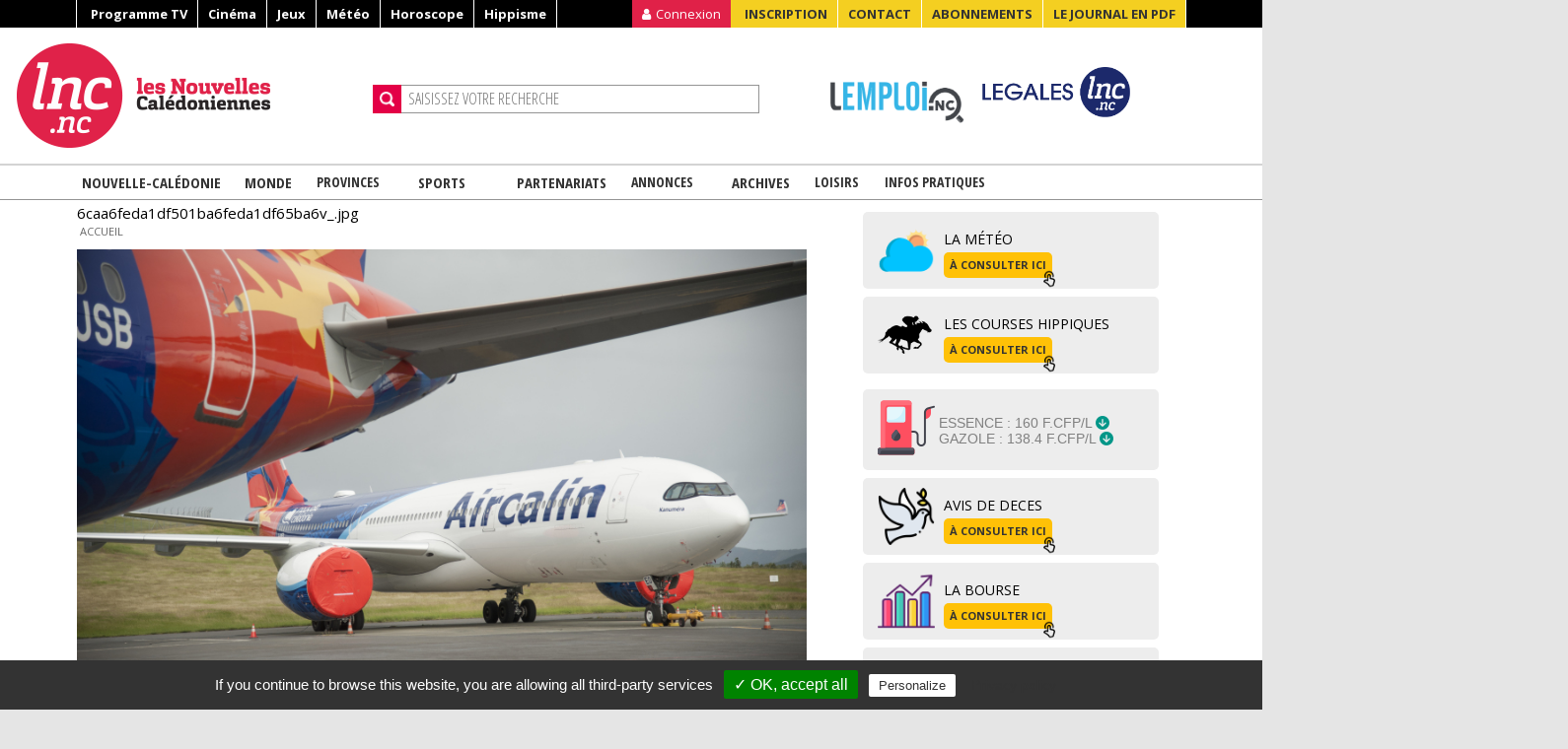

--- FILE ---
content_type: text/html; charset=utf-8
request_url: https://www.lnc.nc/image/6caa6feda1df501ba6feda1df65ba6v-jpg-1
body_size: 19131
content:
<!DOCTYPE html>
<html lang="fr">
	<head>
	<!-- TTC -->
			<script type="text/javascript" src="/sites/all/themes/lnc2015/js/tarteaucitron/tarteaucitron.js"></script>

			<script type="text/javascript">
			tarteaucitron.init({
			  "privacyUrl": "https://www.lnc.nc/mentions-legales/info-cookies", /* Privacy policy url */

			  "hashtag": "#cookies", /* Open the panel with this hashtag */
			  "cookieName": "GroupeMelchior", /* Cookie name */
		
			  "orientation": "bottom", /* Banner position (top - bottom) */
			  "showAlertSmall": false, /* Show the small banner on bottom right */
			  "cookieslist": true, /* Show the cookie list */

			  "adblocker": true, /* Show a Warning if an adblocker is detected */
			  "AcceptAllCta" : true, /* Show the accept all button when highPrivacy on */
			  "highPrivacy": false, /* Disable auto consent */
			  "handleBrowserDNTRequest": false, /* If Do Not Track == 1, disallow all */

			  "removeCredit": true, /* Remove credit link */
			  "moreInfoLink": true, /* Show more info link */
			  "useExternalCss": false, /* If false, the tarteaucitron.css file will be loaded */

			  //"cookieDomain": ".my-multisite-domaine.fr", /* Shared cookie for multisite */
							  
			  "readmoreLink": "/cookiespolicy" /* Change the default readmore link */
			});
			</script>
	<!-- /TTC -->	
		
		<meta http-equiv="Content-Type" content="text/html; charset=UTF-8">
		<meta name="viewport" content="width=device-width, initial-scale=1">
		<link rel="shortcut icon" href="/favicon.ico" type="image/vnd.microsoft.icon" />
		<link rel="apple-touch-icon" sizes="180x180" href="/sites/all/themes/lnc2015/images/favs/apple-touch-icon.png">
		<link rel="icon" type="image/png" sizes="32x32" href="/sites/all/themes/lnc2015/images/favs/favicon-32x32.png">
		<link rel="icon" type="image/png" sizes="16x16" href="/sites/all/themes/lnc2015/images/favs/favicon-16x16.png">
		<link rel="manifest" href="/sites/all/themes/lnc2015/images/favs/site.webmanifest">
		<link rel="mask-icon" href="/sites/all/themes/lnc2015/images/favs/safari-pinned-tab.svg" color="#5bbad5">
		<link rel="shortcut icon" href="/sites/all/themes/lnc2015/images/favs/favicon.ico">
		<meta name="msapplication-TileColor" content="#ffc40d">
		<meta name="msapplication-TileImage" content="/sites/all/themes/lnc2015/images/favs/mstile-144x144.png">
		<meta name="msapplication-config" content="/sites/all/themes/lnc2015/images/favs/browserconfig.xml">
		<meta name="theme-color" content="#ffffff">
		
		<script type='text/javascript' src='https://platform-api.sharethis.com/js/sharethis.js#property=61551c8c13073f0019a435e5&product=sop' async='async'></script>
		<title>6caa6feda1df501ba6feda1df65ba6v_.jpg | Les Nouvelles Calédoniennes</title>
		

		<!-- -->

		<style type="text/css" media="all">
@import url("//www.lnc.nc/modules/system/system.base.css?t544s1");
@import url("//www.lnc.nc/modules/system/system.messages.css?t544s1");
</style>
<style type="text/css" media="all">
@import url("//www.lnc.nc/sites/all/modules/jquery_update/replace/ui/themes/base/minified/jquery.ui.core.min.css?t544s1");
@import url("//www.lnc.nc/sites/all/modules/jquery_update/replace/ui/themes/base/minified/jquery.ui.theme.min.css?t544s1");
@import url("//www.lnc.nc/sites/all/modules/jquery_update/replace/ui/themes/base/minified/jquery.ui.button.min.css?t544s1");
@import url("//www.lnc.nc/sites/all/modules/jquery_update/replace/ui/themes/base/minified/jquery.ui.resizable.min.css?t544s1");
@import url("//www.lnc.nc/sites/all/modules/jquery_update/replace/ui/themes/base/minified/jquery.ui.dialog.min.css?t544s1");
@import url("//www.lnc.nc/sites/all/modules/jquery_update/replace/ui/themes/base/minified/jquery.ui.datepicker.min.css?t544s1");
</style>
<style type="text/css" media="all">
@import url("//www.lnc.nc/sites/all/modules/crowdsourcing/css/crowdsourcing.css?t544s1");
@import url("//www.lnc.nc/sites/all/modules/date/date_api/date.css?t544s1");
@import url("//www.lnc.nc/sites/all/modules/date/date_popup/themes/datepicker.1.7.css?t544s1");
@import url("//www.lnc.nc/modules/field/theme/field.css?t544s1");
@import url("//www.lnc.nc/sites/all/modules/features/free_counter/lnc_free_counter/css/lnc_free_counter.css?t544s1");
@import url("//www.lnc.nc/sites/all/modules/features/infos_en_direct/lnc_infos_en_direct/css/lnc_infos_en_direct.css?t544s1");
@import url("//www.lnc.nc/sites/all/modules/features/image_media_fields/lnc_media_browser/css/lnc_media_browser.css?t544s1");
@import url("//www.lnc.nc/sites/all/modules/logintoboggan-7.x-1.5/logintoboggan/logintoboggan.css?t544s1");
@import url("//www.lnc.nc/modules/node/node.css?t544s1");
@import url("//www.lnc.nc/modules/user/user.css?t544s1");
@import url("//www.lnc.nc/sites/all/modules/youtube/css/youtube.css?t544s1");
@import url("//www.lnc.nc/sites/all/modules/views/css/views.css?t544s1");
@import url("//www.lnc.nc/sites/all/modules/ckeditor/css/ckeditor.css?t544s1");
</style>
<style type="text/css" media="all">
@import url("//www.lnc.nc/sites/all/modules/ctools/css/ctools.css?t544s1");
@import url("//www.lnc.nc/sites/all/modules/panels/css/panels.css?t544s1");
@import url("//www.lnc.nc/sites/all/modules/features/video/css/video.css?t544s1");
@import url("//www.lnc.nc/modules/taxonomy/taxonomy.css?t544s1");
@import url("//www.lnc.nc/sites/all/modules/ctools/css/modal.css?t544s1");
@import url("//www.lnc.nc/sites/all/modules/lopu/css/lopu_popup.css?t544s1");
</style>
<link type="text/css" rel="stylesheet" href="//maxcdn.bootstrapcdn.com/bootstrap/4.0.0-beta/css/bootstrap.min.css" media="all" />
<link type="text/css" rel="stylesheet" href="/sites/all/themes/lnc2015/css/style.css" media="all" />
<link type="text/css" rel="stylesheet" href="/sites/all/themes/lnc2015/css/font-awesome.min.css" media="all" />
<link type="text/css" rel="stylesheet" href="/sites/all/themes/lnc2015/css/combine.css" media="all" />
<link type="text/css" rel="stylesheet" href="/sites/all/themes/lnc2015/css/style_lnc.css" media="all" />
<link type="text/css" rel="stylesheet" href="/sites/all/themes/lnc2015/css/style320_480_tab_mobile.css" media="all" />
<link type="text/css" rel="stylesheet" href="/sites/all/themes/lnc2015/css/custom_css.css" media="all" />
<link type="text/css" rel="stylesheet" href="//fonts.googleapis.com/css?family=Open+Sans%3A400%2C300%2C300italic%2C400italic%2C600%2C600italic%2C700%2C700italic%2C800%2C800italic&amp;#038;subset=latin%2Clatin-ext%2Cgreek%2Cgreek-ext%2Cvietnamese%2Ccyrillic%2Ccyrillic-ext&amp;#038;ver=3.9.1" media="all" />
<link type="text/css" rel="stylesheet" href="//fonts.googleapis.com/css?family=Open+Sans+Condensed%3A300%2C300italic%2C700&amp;#038;subset=latin%2Ccyrillic-ext%2Clatin-ext%2Ccyrillic%2Cgreek-ext%2Cgreek%2Cvietnamese&amp;#038;ver=3.9.1" media="all" />
<link type="text/css" rel="stylesheet" href="//fonts.googleapis.com/css?family=Roboto+Slab%3A400%2C100%2C300%2C700&amp;#038;subset=latin%2Ccyrillic-ext%2Clatin-ext%2Ccyrillic%2Cgreek-ext%2Cgreek%2Cvietnamese&amp;#038;ver=3.9.1" media="all" />
<link type="text/css" rel="stylesheet" href="//fonts.googleapis.com/css?family=Yanone+Kaffeesatz" media="all" />
<link type="text/css" rel="stylesheet" href="//fonts.googleapis.com/css?family=Yanone+Kaffeesatz:200,300,400,700" media="all" />
<link type="text/css" rel="stylesheet" href="//fonts.googleapis.com/css?family=Comfortaa" media="all" />
<link type="text/css" rel="stylesheet" href="/sites/all/themes/lnc2015/js/slick/slick.css" media="all" />
<link type="text/css" rel="stylesheet" href="/sites/all/themes/lnc2015/js/slick/slick-theme.css" media="all" />
<link type="text/css" rel="stylesheet" href="/sites/all/themes/lnc2015/js/lightslider/lightslider.css" media="all" />
<link type="text/css" rel="stylesheet" href="/sites/all/themes/lnc2015/css/update.css" media="all" />
<style type="text/css" media="all">
@import url("//www.lnc.nc/sites/all/themes/lnc2015/css/style.css?t544s1");
</style>
        <script src="//ajax.googleapis.com/ajax/libs/jquery/1.11.2/jquery.min.js"></script>
    
    <script type="text/javascript" defer="defer" src="//www.lnc.nc/sites/default/files/google_tag/lnc_gtm_default_workspace/google_tag.script.js?t544s1"></script>
<script type="text/javascript" src="//www.lnc.nc/sites/all/modules/jquery_update/replace/jquery/1.10/jquery.min.js?v=1.10.2"></script>
<script type="text/javascript" src="//www.lnc.nc/misc/jquery-extend-3.4.0.js?v=1.10.2"></script>
<script type="text/javascript" src="//www.lnc.nc/misc/jquery-html-prefilter-3.5.0-backport.js?v=1.10.2"></script>
<script type="text/javascript" src="//www.lnc.nc/misc/jquery.once.js?v=1.2"></script>
<script type="text/javascript" src="//www.lnc.nc/misc/drupal.js?t544s1"></script>
<script type="text/javascript" src="//www.lnc.nc/sites/all/modules/jquery_update/replace/ui/ui/minified/jquery.ui.core.min.js?v=1.10.2"></script>
<script type="text/javascript" src="//www.lnc.nc/sites/all/modules/jquery_update/replace/ui/ui/minified/jquery.ui.widget.min.js?v=1.10.2"></script>
<script type="text/javascript" src="//www.lnc.nc/sites/all/modules/jquery_update/replace/ui/external/jquery.cookie.js?v=67fb34f6a866c40d0570"></script>
<script type="text/javascript" src="//www.lnc.nc/sites/all/modules/jquery_update/replace/misc/jquery.form.min.js?v=2.69"></script>
<script type="text/javascript" src="//www.lnc.nc/sites/all/modules/jquery_update/replace/ui/ui/minified/jquery.ui.button.min.js?v=1.10.2"></script>
<script type="text/javascript" src="//www.lnc.nc/sites/all/modules/jquery_update/replace/ui/ui/minified/jquery.ui.mouse.min.js?v=1.10.2"></script>
<script type="text/javascript" src="//www.lnc.nc/sites/all/modules/jquery_update/replace/ui/ui/minified/jquery.ui.draggable.min.js?v=1.10.2"></script>
<script type="text/javascript" src="//www.lnc.nc/sites/all/modules/jquery_update/replace/ui/ui/minified/jquery.ui.position.min.js?v=1.10.2"></script>
<script type="text/javascript" src="//www.lnc.nc/misc/ui/jquery.ui.position-1.13.0-backport.js?v=1.10.2"></script>
<script type="text/javascript" src="//www.lnc.nc/sites/all/modules/jquery_update/replace/ui/ui/minified/jquery.ui.resizable.min.js?v=1.10.2"></script>
<script type="text/javascript" src="//www.lnc.nc/sites/all/modules/jquery_update/replace/ui/ui/minified/jquery.ui.dialog.min.js?v=1.10.2"></script>
<script type="text/javascript" src="//www.lnc.nc/misc/ui/jquery.ui.dialog-1.13.0-backport.js?v=1.10.2"></script>
<script type="text/javascript" src="//www.lnc.nc/sites/all/modules/jquery_update/replace/ui/ui/minified/jquery.ui.datepicker.min.js?v=1.10.2"></script>
<script type="text/javascript" src="//www.lnc.nc/misc/ui/jquery.ui.datepicker-1.13.0-backport.js?v=1.10.2"></script>
<script type="text/javascript" src="//www.lnc.nc/modules/locale/locale.datepicker.js?v=1.10.2"></script>
<script type="text/javascript" src="//www.lnc.nc/sites/all/modules/dialog/misc/ajax.js?v=7.91"></script>
<script type="text/javascript" src="//www.lnc.nc/sites/all/modules/jquery_update/js/jquery_update.js?v=0.0.1"></script>
<script type="text/javascript" src="//www.lnc.nc/sites/all/modules/admin_menu/admin_devel/admin_devel.js?t544s1"></script>
<script type="text/javascript" src="//www.lnc.nc/sites/all/modules/features/infos_en_direct/lnc_infos_en_direct/js/lnc_infos_en_direct.js?t544s1"></script>
<script type="text/javascript" src="//www.lnc.nc/sites/all/modules/lopu/js/lopu_login.js?t544s1"></script>
<script type="text/javascript" src="//www.lnc.nc/sites/default/files/languages/fr_VTptrQuETOYH_4WYo5Q-5YzBOQKMBfpYYCMBV_JzAfg.js?t544s1"></script>
<script type="text/javascript" src="//www.lnc.nc/sites/all/modules/features/video/js/video.js?t544s1"></script>
<script type="text/javascript" src="//www.lnc.nc/sites/all/modules/google_analytics/googleanalytics.js?t544s1"></script>
<script type="text/javascript">
<!--//--><![CDATA[//><!--
(function(i,s,o,g,r,a,m){i["GoogleAnalyticsObject"]=r;i[r]=i[r]||function(){(i[r].q=i[r].q||[]).push(arguments)},i[r].l=1*new Date();a=s.createElement(o),m=s.getElementsByTagName(o)[0];a.async=1;a.src=g;m.parentNode.insertBefore(a,m)})(window,document,"script","https://www.google-analytics.com/analytics.js","ga");ga("create", "UA-12473919-1", {"cookieDomain":"auto"});ga("set", "anonymizeIp", true);ga("send", "pageview");
//--><!]]>
</script>
<script type="text/javascript" src="//www.lnc.nc/misc/progress.js?v=7.91"></script>
<script type="text/javascript" src="//www.lnc.nc/sites/all/modules/ctools/js/modal.js?t544s1"></script>
<script type="text/javascript" src="//www.lnc.nc/sites/all/modules/lopu/js/lopu_popup.js?t544s1"></script>
<script type="text/javascript" src="/sites/all/themes/lnc2015/js/creditcard.js?t544s1"></script>
<script type="text/javascript" src="/sites/all/themes/lnc2015/js/spfct_v3_lnc/spfct_v3_lnc.js?t544s1"></script>
<script type="text/javascript" src="/sites/all/themes/lnc2015/js/slick/slick.min.js?t544s1"></script>
<script type="text/javascript" src="/sites/all/themes/lnc2015/js/jquery-migrate.min.js?ver=1.2.1&amp;t544s1"></script>
<script type="text/javascript" src="/sites/all/themes/lnc2015/js/lightslider/lightslider.js?t544s1"></script>
<script type="text/javascript">
<!--//--><![CDATA[//><!--
jQuery.extend(Drupal.settings, {"basePath":"\/","pathPrefix":"","setHasJsCookie":0,"ajaxPageState":{"theme":"lnc2015","theme_token":"1Ar2vDPw9vfuPs0FKTIApeYsjHC_2MQCXTAA7HHDHTY","jquery_version":"1.10","js":{"\/sites\/all\/themes\/lnc2015\/js\/jquery.bxslider.js":1,"\/sites\/all\/themes\/lnc2015\/js\/clipboard\/clipboard.js":1,"\/sites\/all\/themes\/lnc2015\/js\/jquery.swipebox.js":1,"\/sites\/all\/themes\/lnc2015\/js\/swipebox-ios-orientationchange-fix.js":1,"\/sites\/all\/themes\/lnc2015\/js\/jquery.menuscrolltofixed.js":1,"\/sites\/all\/themes\/lnc2015\/js\/customs.js":1,"\/sites\/all\/themes\/lnc2015\/js\/count.js":1,"\/sites\/all\/themes\/lnc2015\/js\/jquery\/ui\/jquery.ui.core.min.js?ver=1.10.4":1,"\/sites\/all\/themes\/lnc2015\/js\/jquery\/ui\/jquery.ui.widget.min.js?ver=1.10.4":1,"\/sites\/all\/themes\/lnc2015\/js\/jquery\/ui\/jquery.ui.tabs.min.js":1,"\/sites\/all\/themes\/lnc2015\/js\/jquery\/ui\/jquery.ui.accordion.min.js?ver=1.10.4":1,"\/sites\/all\/themes\/lnc2015\/js\/update.js":1,"\/sites\/all\/themes\/lnc2015\/js\/jquery.iframe-transport.js":1,"\/sites\/all\/themes\/lnc2015\/js\/jquery.fileupload.js":1,"\/sites\/all\/themes\/lnc2015\/js\/epay.js":1,"\/sites\/all\/themes\/lnc2015\/js\/datalayerscript.js":1,"\/sites\/all\/themes\/lnc2015\/js\/cc_cookie.js":1,"https:\/\/www.lnc.nc\/sites\/default\/files\/google_tag\/lnc_gtm_default_workspace\/google_tag.script.js":1,"sites\/all\/modules\/jquery_update\/replace\/jquery\/1.10\/jquery.min.js":1,"misc\/jquery-extend-3.4.0.js":1,"misc\/jquery-html-prefilter-3.5.0-backport.js":1,"misc\/jquery.once.js":1,"misc\/drupal.js":1,"sites\/all\/modules\/jquery_update\/replace\/ui\/ui\/minified\/jquery.ui.core.min.js":1,"sites\/all\/modules\/jquery_update\/replace\/ui\/ui\/minified\/jquery.ui.widget.min.js":1,"sites\/all\/modules\/jquery_update\/replace\/ui\/external\/jquery.cookie.js":1,"sites\/all\/modules\/jquery_update\/replace\/misc\/jquery.form.min.js":1,"sites\/all\/modules\/jquery_update\/replace\/ui\/ui\/minified\/jquery.ui.button.min.js":1,"sites\/all\/modules\/jquery_update\/replace\/ui\/ui\/minified\/jquery.ui.mouse.min.js":1,"sites\/all\/modules\/jquery_update\/replace\/ui\/ui\/minified\/jquery.ui.draggable.min.js":1,"sites\/all\/modules\/jquery_update\/replace\/ui\/ui\/minified\/jquery.ui.position.min.js":1,"misc\/ui\/jquery.ui.position-1.13.0-backport.js":1,"sites\/all\/modules\/jquery_update\/replace\/ui\/ui\/minified\/jquery.ui.resizable.min.js":1,"sites\/all\/modules\/jquery_update\/replace\/ui\/ui\/minified\/jquery.ui.dialog.min.js":1,"misc\/ui\/jquery.ui.dialog-1.13.0-backport.js":1,"sites\/all\/modules\/jquery_update\/replace\/ui\/ui\/minified\/jquery.ui.datepicker.min.js":1,"misc\/ui\/jquery.ui.datepicker-1.13.0-backport.js":1,"modules\/locale\/locale.datepicker.js":1,"sites\/all\/modules\/dialog\/misc\/ajax.js":1,"sites\/all\/modules\/jquery_update\/js\/jquery_update.js":1,"sites\/all\/modules\/admin_menu\/admin_devel\/admin_devel.js":1,"sites\/all\/modules\/features\/infos_en_direct\/lnc_infos_en_direct\/js\/lnc_infos_en_direct.js":1,"sites\/all\/modules\/lopu\/js\/lopu_login.js":1,"public:\/\/languages\/fr_VTptrQuETOYH_4WYo5Q-5YzBOQKMBfpYYCMBV_JzAfg.js":1,"sites\/all\/modules\/features\/video\/js\/video.js":1,"sites\/all\/modules\/google_analytics\/googleanalytics.js":1,"0":1,"misc\/progress.js":1,"sites\/all\/modules\/ctools\/js\/modal.js":1,"sites\/all\/modules\/lopu\/js\/lopu_popup.js":1,"\/sites\/all\/themes\/lnc2015\/js\/creditcard.js":1,"\/sites\/all\/themes\/lnc2015\/js\/spfct_v3_lnc\/spfct_v3_lnc.js":1,"\/sites\/all\/themes\/lnc2015\/js\/slick\/slick.min.js":1,"\/sites\/all\/themes\/lnc2015\/js\/jquery-migrate.min.js?ver=1.2.1":1,"\/sites\/all\/themes\/lnc2015\/js\/lightslider\/lightslider.js":1},"css":{"modules\/system\/system.base.css":1,"modules\/system\/system.messages.css":1,"misc\/ui\/jquery.ui.core.css":1,"misc\/ui\/jquery.ui.theme.css":1,"misc\/ui\/jquery.ui.button.css":1,"misc\/ui\/jquery.ui.resizable.css":1,"misc\/ui\/jquery.ui.dialog.css":1,"misc\/ui\/jquery.ui.datepicker.css":1,"sites\/all\/modules\/crowdsourcing\/css\/crowdsourcing.css":1,"sites\/all\/modules\/date\/date_api\/date.css":1,"sites\/all\/modules\/date\/date_popup\/themes\/datepicker.1.7.css":1,"modules\/field\/theme\/field.css":1,"sites\/all\/modules\/features\/free_counter\/lnc_free_counter\/css\/lnc_free_counter.css":1,"sites\/all\/modules\/features\/infos_en_direct\/lnc_infos_en_direct\/css\/lnc_infos_en_direct.css":1,"sites\/all\/modules\/features\/image_media_fields\/lnc_media_browser\/css\/lnc_media_browser.css":1,"sites\/all\/modules\/logintoboggan-7.x-1.5\/logintoboggan\/logintoboggan.css":1,"modules\/node\/node.css":1,"modules\/user\/user.css":1,"sites\/all\/modules\/youtube\/css\/youtube.css":1,"sites\/all\/modules\/views\/css\/views.css":1,"sites\/all\/modules\/ckeditor\/css\/ckeditor.css":1,"sites\/all\/modules\/ctools\/css\/ctools.css":1,"sites\/all\/modules\/panels\/css\/panels.css":1,"sites\/all\/modules\/features\/video\/css\/video.css":1,"modules\/taxonomy\/taxonomy.css":1,"sites\/all\/modules\/ctools\/css\/modal.css":1,"sites\/all\/modules\/lopu\/css\/lopu_popup.css":1,"https:\/\/maxcdn.bootstrapcdn.com\/bootstrap\/4.0.0-beta\/css\/bootstrap.min.css":1,"\/sites\/all\/themes\/lnc2015\/css\/style.css":1,"\/sites\/all\/themes\/lnc2015\/css\/font-awesome.min.css":1,"\/sites\/all\/themes\/lnc2015\/css\/combine.css":1,"\/sites\/all\/themes\/lnc2015\/css\/style_lnc.css":1,"\/sites\/all\/themes\/lnc2015\/css\/style320_480_tab_mobile.css":1,"\/sites\/all\/themes\/lnc2015\/css\/custom_css.css":1,"https:\/\/fonts.googleapis.com\/css?family=Open+Sans%3A400%2C300%2C300italic%2C400italic%2C600%2C600italic%2C700%2C700italic%2C800%2C800italic\u0026#038;subset=latin%2Clatin-ext%2Cgreek%2Cgreek-ext%2Cvietnamese%2Ccyrillic%2Ccyrillic-ext\u0026#038;ver=3.9.1":1,"https:\/\/fonts.googleapis.com\/css?family=Open+Sans+Condensed%3A300%2C300italic%2C700\u0026#038;subset=latin%2Ccyrillic-ext%2Clatin-ext%2Ccyrillic%2Cgreek-ext%2Cgreek%2Cvietnamese\u0026#038;ver=3.9.1":1,"https:\/\/fonts.googleapis.com\/css?family=Roboto+Slab%3A400%2C100%2C300%2C700\u0026#038;subset=latin%2Ccyrillic-ext%2Clatin-ext%2Ccyrillic%2Cgreek-ext%2Cgreek%2Cvietnamese\u0026#038;ver=3.9.1":1,"https:\/\/fonts.googleapis.com\/css?family=Yanone+Kaffeesatz":1,"https:\/\/fonts.googleapis.com\/css?family=Yanone+Kaffeesatz:200,300,400,700":1,"https:\/\/fonts.googleapis.com\/css?family=Comfortaa":1,"\/sites\/all\/themes\/lnc2015\/js\/slick\/slick.css":1,"\/sites\/all\/themes\/lnc2015\/js\/slick\/slick-theme.css":1,"\/sites\/all\/themes\/lnc2015\/js\/lightslider\/lightslider.css":1,"\/sites\/all\/themes\/lnc2015\/css\/update.css":1,"sites\/all\/themes\/lnc2015\/css\/style.css":1}},"googleanalytics":{"trackOutbound":1,"trackMailto":1,"trackDownload":1,"trackDownloadExtensions":"7z|aac|arc|arj|asf|asx|avi|bin|csv|doc(x|m)?|dot(x|m)?|exe|flv|gif|gz|gzip|hqx|jar|jpe?g|js|mp(2|3|4|e?g)|mov(ie)?|msi|msp|pdf|phps|png|ppt(x|m)?|pot(x|m)?|pps(x|m)?|ppam|sld(x|m)?|thmx|qtm?|ra(m|r)?|sea|sit|tar|tgz|torrent|txt|wav|wma|wmv|wpd|xls(x|m|b)?|xlt(x|m)|xlam|xml|z|zip"},"urlIsAjaxTrusted":{"?q=user\u0026destination=file\/445218":true},"CToolsModal":{"loadingText":"Loading...","closeText":"Close Window","closeImage":"\u003Cimg typeof=\u0022foaf:Image\u0022 src=\u0022https:\/\/www.lnc.nc\/sites\/all\/modules\/ctools\/images\/icon-close-window.png\u0022 alt=\u0022Close window\u0022 title=\u0022Close window\u0022 \/\u003E","throbber":"\u003Cimg typeof=\u0022foaf:Image\u0022 src=\u0022https:\/\/www.lnc.nc\/sites\/all\/modules\/ctools\/images\/throbber.gif\u0022 alt=\u0022En cours de chargement\u0022 title=\u0022Loading...\u0022 \/\u003E"},"modal-popup-medium":{"modalSize":{"type":"fixed","width":1090,"height":440},"modalOptions":{"opacity":0.75,"background":"#000"},"animation":"fadeIn","modalTheme":"LopuPopup","closeText":"Close"},"jquery":{"ui":{"datepicker":{"isRTL":false,"firstDay":"1"}}}});
//--><!]]>
</script>
<!-- separator js -->
    <meta http-equiv="Content-Type" content="text/html; charset=utf-8" />
<meta about="/social" typeof="skos:Concept" property="rdfs:label skos:prefLabel" content="Social" />
<meta name="robots" content="follow, index" />
<link rel="shortlink" href="//www.lnc.nc/file/445218" />
<meta http-equiv="content-language" content="fr-FR" />
<meta property="fb:app_id" content="310082252429719" />
<meta property="fb:pages" content="148419971897086" />
<meta property="og:site_name" content="Les Nouvelles Calédoniennes" />
<meta property="og:type" content="article" />
<meta property="og:url" content="https://www.lnc.nc/image/6caa6feda1df501ba6feda1df65ba6v-jpg-1" />
<meta property="og:title" content="6caa6feda1df501ba6feda1df65ba6v_.jpg" />
<meta property="og:description" content="L&#039;actualité de la Nouvelle calédonie avec les Nouvelles calédoniennes, votre journal régional d&#039;information" />
<meta name="twitter:card" content="summary" />
<meta name="twitter:site" content="@lncnc" />
<meta name="twitter:site:id" content="80692187" />
<meta name="twitter:url" content="https://www.lnc.nc/image/6caa6feda1df501ba6feda1df65ba6v-jpg-1" />
<meta name="twitter:title" content="6caa6feda1df501ba6feda1df65ba6v_.jpg" />
<meta property="og:email" content="redaction@lnc.nc" />
<meta property="og:phone_number" content="+687272584" />
<meta property="og:fax_number" content="+687270966" />
<meta property="og:locale:alternate" content="fr_FR" />
<meta property="article:publisher" content="https://www.facebook.com/Les.Nouvelles.Caledoniennes" />
<meta itemprop="name" content="6caa6feda1df501ba6feda1df65ba6v_.jpg" />
<meta name="twitter:app:country" content="FR" />
<meta name="twitter:app:name:iphone" content="LNC et ses Magazines" />
<link rel="publisher" href="//www.lnc.nc" />
<meta name="twitter:app:id:iphone" content="1300299880" />
<meta name="twitter:app:name:googleplay" content="LNC et ses Magazines" />
<meta name="twitter:app:id:googleplay" content="com.newspaperdirect.lnc.android" />
<meta name="theme-color" content="#ff0072" />
<meta name="apple-mobile-web-app-capable" content="yes" />
<meta name="apple-mobile-web-app-title" content="LNC" />
<meta name="application-name" content="LNC.nc" />
<link rel="shortcut icon" href="//www.lnc.nc/misc/favicon.ico" type="image/vnd.microsoft.icon" />
<link rel="icon" href="//www.lnc.nc/sites/all/themes/lnc2015/images/favs/favicon-16x16.png" sizes="16x16" />
<link rel="icon" href="//www.lnc.nc/sites/all/themes/lnc2015/images/favs/favicon-32x32.png" sizes="32x32" />
<meta name="msapplication-square150x150logo" content="//www.lnc.nc/sites/all/themes/lnc2015/images/favs/mstile-150x150.png" />
<link rel="icon" href="//www.lnc.nc/sites/all/themes/lnc2015/images/favs/android-chrome-96x96.png" sizes="96x96" />
<meta name="msapplication-square310x310logo" content="//www.lnc.nc/sites/all/themes/lnc2015/images/favs/mstile-310x310.png" />
<link rel="icon" href="//www.lnc.nc/sites/all/themes/lnc2015/images/favs/android-chrome-192x192.png" sizes="192x192" />
<meta name="msapplication-square70x70logo" content="//www.lnc.nc/sites/all/themes/lnc2015/images/favs/mstile-70x70.png" />
<link rel="apple-touch-icon" href="//www.lnc.nc/sites/all/themes/lnc2015/images/favs/apple-touch-icon-60x60.png" />
<meta name="msapplication-wide310x150logo" content="//www.lnc.nc/sites/all/themes/lnc2015/images/favs/mstile-310x150.png" />
<link rel="apple-touch-icon" href="//www.lnc.nc/sites/all/themes/lnc2015/images/favs/apple-touch-icon-72x72.png" sizes="72x72" />
<meta name="msapplication-starturl" content="https://www.lnc.nc" />
<link rel="apple-touch-icon" href="//www.lnc.nc/sites/all/themes/lnc2015/images/favs/apple-touch-icon-76x76.png" sizes="76x76" />
<link rel="apple-touch-icon" href="//www.lnc.nc/sites/all/themes/lnc2015/images/favs/apple-touch-icon-114x114.png" sizes="114x114" />
<link rel="apple-touch-icon" href="//www.lnc.nc/sites/all/themes/lnc2015/images/favs/apple-touch-icon-120x120.png" sizes="120x120" />
<link rel="apple-touch-icon" href="//www.lnc.nc/sites/all/themes/lnc2015/images/favs/apple-touch-icon-144x144.png" sizes="144x144" />
<link rel="apple-touch-icon" href="//www.lnc.nc/sites/all/themes/lnc2015/images/favs/apple-touch-icon-152x152.png" sizes="152x152" />
<link rel="apple-touch-icon" href="//www.lnc.nc/sites/all/themes/lnc2015/images/favs/apple-touch-icon-180x180.png" sizes="180x180" />
<link rel="apple-touch-icon-precomposed" href="//www.lnc.nc/sites/all/themes/lnc2015/images/favs/apple-touch-icon-57x57-precomposed.png" />
<link rel="apple-touch-icon-precomposed" href="//www.lnc.nc/sites/all/themes/lnc2015/images/favs/apple-touch-icon-72x72-precomposed.png" sizes="72x72" />
<link rel="apple-touch-icon-precomposed" href="//www.lnc.nc/sites/all/themes/lnc2015/images/favs/apple-touch-icon-76x76-precomposed.png" sizes="76x76" />
<link rel="apple-touch-icon-precomposed" href="//www.lnc.nc/sites/all/themes/lnc2015/images/favs/apple-touch-icon-114x114-precomposed.png" sizes="114x114" />
<link rel="apple-touch-icon-precomposed" href="//www.lnc.nc/sites/all/themes/lnc2015/images/favs/apple-touch-icon-120x120-precomposed.png" sizes="120x120" />
<link rel="apple-touch-icon-precomposed" href="//www.lnc.nc/sites/all/themes/lnc2015/images/favs/apple-touch-icon-144x144-precomposed.png" sizes="144x144" />
<link rel="apple-touch-icon-precomposed" href="//www.lnc.nc/sites/all/themes/lnc2015/images/favs/apple-touch-icon-152x152-precomposed.png" sizes="152x152" />
<link rel="apple-touch-icon-precomposed" href="//www.lnc.nc/sites/all/themes/lnc2015/images/favs/apple-touch-icon-180x180-precomposed.png" sizes="180x180" />

<!-- Facebook Pixel Code -->
<script type='text/javascript'>
!function(f,b,e,v,n,t,s){if(f.fbq)return;n=f.fbq=function(){n.callMethod?
n.callMethod.apply(n,arguments):n.queue.push(arguments)};if(!f._fbq)f._fbq=n;
n.push=n;n.loaded=!0;n.version='2.0';n.queue=[];t=b.createElement(e);t.async=!0;
t.src=v;s=b.getElementsByTagName(e)[0];s.parentNode.insertBefore(t,s)}(window,
document,'script','https://connect.facebook.net/en_US/fbevents.js');
</script>
<!-- End Facebook Pixel Code -->
<script type='text/javascript'>
  fbq('init', '3788034211277351', [], {
    "agent": "pldrupal-7-7.91"
});
</script><script type='text/javascript'>
  fbq('track', 'PageView', []);
</script>
<!-- Facebook Pixel Code -->
<noscript>
<img height="1" width="1" style="display:none" alt="fbpx"
src="//www.facebook.com/tr?id=3788034211277351&ev=PageView&noscript=1" />
</noscript>
<!-- End Facebook Pixel Code -->
		<script>tarteaucitron.user.matomoHost = 'https://stats.melchior.nc/';</script>

<!-- Matomo -->
<script>
  var _paq = window._paq = window._paq || [];
  /* tracker methods like "setCustomDimension" should be called before "trackPageView" */
  _paq.push(["setDocumentTitle", document.domain + "/" + document.title]);
  _paq.push(["setCookieDomain", "*.www.lnc.nc"]);
  _paq.push(['trackPageView']);
  _paq.push(['enableLinkTracking']);
  (function() {
    var u="//stats.melchior.nc/";
    _paq.push(['setTrackerUrl', u+'matomo.php']);
    _paq.push(['setSiteId', '2']);
    var d=document, g=d.createElement('script'), s=d.getElementsByTagName('script')[0];
    g.async=true; g.src=u+'matomo.js'; s.parentNode.insertBefore(g,s);
  })();
</script>
<noscript><p><img src="//stats.melchior.nc/matomo.php?idsite=2&amp;rec=1" style="border:0;" alt="" /></p></noscript>
<!-- /Matomo -->


<!-- Qiota Notifications -->
<script src= 'https://static.qiota.com/assets/getQiota.js' ></script>
<script type="text/javascript">

      var q_token = "CaC2WiLFej";
	  var q_logged = false;
      var q_subscribed = false;
      renderQiotaOnboard(q_token);
</script>
<div class= "qiota_onboard" > </div>
<!-- End Qiota Notifications -->

<script type='text/javascript' src='https://pub.lnc.nc/www/delivery/spcjs.php?id=20&amp;target=_blank'></script>



		<style type="text/css" media="all">
		/* xxx 
.navigasi_list a padding: 0px 15px 0px 15px !important} */

.nolink {
    color: #333333;
    font-family: Open Sans Condensed,Arial,Verdana;
    padding: 0px 6px 0px 6px;
    text-decoration: none;
font-size: 14px; font-weight: bold; line-height: 34px; height: 34px;display: inline-block; text-transform: uppercase; 
}

li.first.expanded {
    padding-right: 0px !important;
}

.search-img {
    float: left;
    max-width: 190px;
    vertical-align: top;
    margin-right: 15px;
    border-radius: 10px;
}

.mobileShow{
    display: block;
}

 .mobileHide{
    display: none;
}

@media screen and (min-width: 768px) {
 .mobileHide{
    display: block;
}
.mobileShow{
    display: none;
}

}

.views-exposed-widget.views-submit-button {
    width: 100%;
    padding: 0;
}

li.first.expanded a {
    padding-right: 5px !important;
    padding-left: 5px !important;
}

.footertitle.nolink {color:#fff;}
.tm_right_bot_header.fr {display:none;}

.magicspace {
margin-top: 8px;
margin-bottom: 8px;
}

.magiccenter {
display:flex !important;
justify-content:center;
align-items:center;
}

.noborderontopbanner{
border:0 !important;
}

.lnc-comments {
display:none;
}

.footerin.override-background-color {
    background-color: #e02249 !important;
}

.tm_right_header {
    vertical-align: top;
}
.consulter-ici:hover {
  animation: shake 0.82s cubic-bezier(.36,.07,.19,.97) both;
  transform: translate3d(0, 0, 0);
  perspective: 1000px;
}

@keyframes shake {
  10%, 90% {
    transform: translate3d(-1px, 0, 0);
  }
  20%, 80% {
    transform: translate3d(2px, 0, 0);
  }
  
  30%, 50%, 70% {
    transform: translate3d(-2px, 0, 0);
  }
  40%, 60% {
    transform: translate3d(2px, 0, 0);
  }
}

.consulter-ici a:hover {
    color: #1a1a1a !important;
}

h3[melodystyle="petittitre"] {
    color: #e02249;
    position: relative;
    margin-left:20px
}

h3[melodystyle="petittitre"]::before {
    content: ""; 
    position: absolute; 
    left: -20px; 
    top: 50%; 
    transform: translateY(-50%);
    width: 10px; 
    height: 10px; 
    background-color: #e02249; 
}

h3.question {
    font-family: 'Open Sans', Arial, verdana;
    font-size: 15px;
    color: black;
    line-height: 22px;
}

h3[melodystyle="relance"] {
    background: #f9f9f9;
    border-left: 10px solid #949494;
    margin: 1.5em 10px;
    padding: 0.5em 10px;
    quotes: "\201C" "\201D" "\2018" "\2019";
}

h3[melodystyle="relance"]:before {
    color: #949494;
    content: open-quote;
    font-size: 2em;
    line-height: 0.1em;
    margin-right: 0.25em;
    vertical-align: -0.4em;
    font-family: Georgia, serif;
}

h3[melodystyle="relance"]:after {
    color: #949494;
    content: close-quote;
    font-size: 2em;
    line-height: 0.1em;
    margin-right: 0.25em;
    vertical-align: -0.4em;
    font-family: Georgia, serif;
}

.page-video .tm_menu #nav.lnc-main-menu .navigasi_menu li a {
 color:black; 
/}

.page-video .breadcrumbs, .page-video .tm_content,.page-video #tm_container,.page-video .tm_header.tmhead,.page-video .lnc_left,.page-video .tm_menu #nav.lnc-main-menu, .page-video div.message.status {
    color: black;
    background-color: #ffffff!important;
}

.video-bot-content{
   margin-top: 5px;
   width: 133%;
}

.video-bot-content .video-bot-title{
  width: fit-content;
  font-family: 'Yanone Kaffeesatz',Arial,verdana;
  font-size: 20px;
  font-weight: bold;
  line-height: 1.2em;
  margin-top: 2%;
}

li.first.expanded {
    padding-left: 15px;
}

li.first.leaf {
    padding-left: 4px;
}

input#edit-submit-custom-search {
    background: #e02249;
}


h3.field-content.title-search a {
    color: #e02249 !important;
}

h3.field-content.title.title-search {
    margin-top: 20px;
}

form#views-exposed-form-custom-search-page {
    background: #e9e9e9;
    padding: 10px;
    border-radius: 4px;
    border: 2px solid #d5d5d5;
}

.form-item.form-type-select.form-item-sort-order label {
    display: none;
}

.form-item.form-type-select.form-item-sort-order {
    margin-top: 23px;
}

span.field-content.search-date {
    font-size: 12px;
    color: grey;
}

div#block-block-112 {
    display: none;
}

p[melodystyle="texte"] a {
  color: #e02148;
  text-decoration: none;
}

.archive-form-inputs{
    border: 1px solid black !important;
    margin-top: 16px  !important;
    margin-bottom: 16px  !important;
    margin-left: 0px  !important;
}

.archive-form-submit-button{
    margin-top: 16px  !important;
    margin-bottom: 16px  !important;
    margin-left: 0px !important;
background: #e02249 !important;
}

.archive-form-label{
font-weight: bold !important;
}

#block-views-bloc-partenaire-block .article-image{
    background: #f4cf21;
    padding: 15px;
}		</style>
					<style type="text/css" media="all">
		.tmtagline_about_us_title a:hover, .tmtagline_about_us_desc a:hover, .footerin_1 a:hover, .widget_tm_related_post ul li a:hover, .tm_sidebar_headline_titles a:hover, .type-post .blogin_titles_dark a:hover, .tm_recent_news_title a:hover, .tm_bricknews_1_titles a:hover, .tm_catsidebar_titles a:hover, .tm_authors_list_user a:hover, .tm_fourbox_titles a:hover, .type-post .blogin_titles a:hover, .tm_bricknews_2_titles a:hover, .tm_catpost_titles h1:hover, .widget_archive ul li a:hover, .widget_categories ul li a:hover, .widget_pages li a:hover, .widget_meta li a:hover, .widget_recent_comments li a:hover, .widget_recent_entries li a:hover, .widget_rss li a:hover, .widget_nav_menu li a:hover, .widget_nav_menu .menu li .sub-menu li a:hover, .tm_top_menu_title a:hover, .tm_top_menu_social a:hover, #forum a:hover, .ticker-content a:hover, .tm_sidebar_headline_gray_titles a:hover {
			color:#5A7EA0;
		}
		.tm_header, .override-background-color{ background-color:#5A7EA0!important; }
			</style>
				
		
		<!-- AdSense Script -->
			<script async src="//pagead2.googlesyndication.com/pagead/js/adsbygoogle.js"></script>
			<script>
				 (adsbygoogle = window.adsbygoogle || []).push({
					  google_ad_client: "ca-pub-1798528008819250",
					  enable_page_level_ads: false
				 });
			</script>
            <script type="text/javascript">
                (function(c,l,a,r,i,t,y){
                    c[a]=c[a]||function(){(c[a].q=c[a].q||[]).push(arguments)};
                    t=l.createElement(r);t.async=1;t.src="https://www.clarity.ms/tag/"+i;
                    y=l.getElementsByTagName(r)[0];y.parentNode.insertBefore(t,y);
                })(window, document, "clarity", "script", "40yyp9ojqi");
            </script> 
		<!-- /AdSense Script -->


		
	</head>
	
		
	<body class="home page page-id-8 page-template page-template-home_index_2-php  html not-front not-logged-in one-sidebar sidebar-second page-file page-file- page-file-445218" data-twttr-rendered="true" >
		
	<!-- FBsdk -->
		<div id="fb-root"></div>
		<script>(function(d, s, id) {
		  var js, fjs = d.getElementsByTagName(s)[0];
		  if (d.getElementById(id)) return;
		  js = d.createElement(s); js.id = id;
		  js.src = "//connect.facebook.net/en_GB/sdk.js#xfbml=1&version=v2.3";
		  fjs.parentNode.insertBefore(js, fjs);
		}(document, 'script', 'facebook-jssdk'));</script>
	<!-- /FBsdk -->		<div id="skip-link"><a href="#main-content" class="element-invisible element-focusable">Aller au contenu principal</a></div>
		<div id="tm_container"><noscript aria-hidden="true"><iframe src="https://www.googletagmanager.com/ns.html?id=GTM-T25FK53" height="0" width="0" style="display:none;visibility:hidden"></iframe></noscript>
<!--TOP BLACK BAR BANNER (DESKTOP)-->
<div class="tmtop">
	<div class="tm_top_menu" profile="non loggue" 
                             type="">
		<!--<div class="login_block">
						<div class="block" style="float: left;">
				<div id="free_counter">
					<div class="value">
											</div>
				</div>
			</div>
		</div>-->
		<div class="navigasi_menu_2">
            <div class="navigasi_list_2">
                <div class="menu-secondary-menu-container">						
                    	    <div id="block-menu-menu-lnc-second-menu" class="block block-menu" ><ul class="menu"><li class="first leaf"><a href="/Programme-TV" style="font-weight:bold;">Programme TV</a></li>
<li class="leaf"><a href="/cinema" style="font-weight:bold;">Cinéma</a></li>
<li class="leaf"><a href="/jeux" style="font-weight:bold;">Jeux</a></li>
<li class="leaf"><a href="/meteo" style="font-weight:bold;">Météo</a></li>
<li class="leaf"><a href="https://www.lnc.nc/horoscope/" style="font-weight:bold;">Horoscope</a></li>
<li class="last leaf"><a href="/pmu" style="font-weight:bold;">Hippisme</a></li>
</ul></div>                  </div>
            </div>
		</div>
		<div class="quicklinks_menu">
			<div class="quicklinks_list">
				<div class="menu-quicklinks-menu-container">
					<div id="free_counter">
                		<div class="value">
							                		</div>
            		</div>
					<div class="login-wrapper">
						<div class="login-popup">
							<a href="/lopu/nojs/login" class="ctools-use-modal ctools-modal-modal-popup-medium"><i class="fa fa-user"></i>Connexion</a>						</div>						
					</div>
						    <div id="block-menu-menu-lnc-quick-links" class="block block-menu" ><ul class="menu"><li class="first leaf"><a href="/user/register" class="not-under-510px">INSCRIPTION</a></li>
<li class="leaf compte"><a href="/user">MON COMPTE</a></li>
<li class="leaf"><a href="https://lnc.nc/formulaire/contact" class="not-under-639px">CONTACT</a></li>
<li class="leaf"><a href="https://www.lnc.nc/abonnements" class="not-under-510px">ABONNEMENTS</a></li>
<li class="last leaf"><a href="https://www.lnc.nc/formulaire/demande-d-archive">LE JOURNAL EN PDF</a></li>
</ul></div>  				</div>        
			</div>
		</div>
	</div>
</div>

<!--MOBILE MENU / MOBILE LOGIN RESPONSIVE (ONLY SHOW IF WIDTH < 900)-->
<div class="mobile-wrap">
<div class="mobile-menu">          
    <div class="menu-main-menu-container">
        <div class="new-menu-scroll-content">
            <div class="new-menu-close">X</div>
            <div class="new-menu-header-content">
                <div class="header-content">
                    <div class="tm_right_bot_header">
                        <ul>
                            <!-- <li>
                                <a href="https://lesnouvellescaledoniennes.pressreader.com/les-nouvelles-caledoniennes" class="" target="blank_"><i class="fa fa-mobile" aria-hidden="true"></i> LE JOURNAL DU JOUR</a>
                            </li>
                            <li>
                                <a href="/feuilleter-le-journal" class=""><i class="fa fa-archive" aria-hidden="true"></i> ACHETER 1 EDITION</a>
                            </li> -->
                            <li>
                                <a href="/abonnements" class=""><i class="fa fa-arrow-circle-right" aria-hidden="true"></i> JE M'ABONNE</a>
                            </li>
                        </ul>
                    </div>
					<div>
						<div style="display:inline-block; margin-right: 8px; vertical-align:top;">
							<a href="https://www.lemploi.nc/?ref=lncmenutop" target="_blank"><img style="max-width:150px; " src="https://www.lnc.nc//sites/default/files/breves/2023/03/logoemploi.png" alt="Site Lemploi NC"></a>
						</div>
						<div style="display:inline-block; vertical-align:top;">
							<a href="https://legales.lnc.nc/?ref=lncmenutop" target="_blank"><img style="max-width:150px;"src="https://www.lnc.nc//sites/default/files/breves/2023/03/logolegale.png" alt="Site legales LNC"></a>
						</div>
					</div>
					
					
					<!--
                     <div id="laune" class="fl">
                        <a target="_blank" href="https://lesnouvellescaledoniennes.pressreader.com/les-nouvelles-caledoniennes">
                            <img class="fl mr5 mt-10 h135" title="À la Une des Nouvelles Calédoniennes" alt="À la Une des Nouvelles Calédoniennes" src="//data.lnc.nc/_Unes/LNC/LNC-SMALL.GIF?03"/>
                        </a>
                     </div>
					-->
                    <!--<div class="tm_right_bot_header fr">
                        <span>
                            <a href="/abonnements" class="lh5 fat greylnc">ABONNEZ-VOUS<p class="lh13 tac fs15"><span class="redlnc">0<sup>F</sup></span> le 1er mois</p></a>
                            <br/><a class="btnred c12 fat tac" href="/abonnements"> J'en profite !</a>
                        </span>
                        <span class="db pt20">
                            <a href="/feuilleter-le-journal" class="bluelnc fat">FEUILLETEZ <span class="fr redlnc">&#9658;</span></a>
                        </span>
                    </div>-->
                </div>
            </div>
            	    <div id="block-menu-menu-lnc-main-menu" class="block block-menu" ><ul class="menu"><li class="first expanded" style="padding-right: 14px;"><a href="/nouvelle-caledonie">Nouvelle-Calédonie</a> <div class="menu-sub-toggle"> <i class="fa fas fa-angle-down"></i> </div><ul class="menu"><li class="first leaf"><a href="/agenda">Agenda</a> <div class="menu-sub-toggle no-children"> <i class="fa fas fa-angle-down"></i> </div></li>
<li class="leaf"><a href="/agriculture">Agriculture</a> <div class="menu-sub-toggle no-children"> <i class="fa fas fa-angle-down"></i> </div></li>
<li class="leaf"><a href="/culture">Culture </a> <div class="menu-sub-toggle no-children"> <i class="fa fas fa-angle-down"></i> </div></li>
<li class="leaf"><a href="/economie">Economie / Mines</a> <div class="menu-sub-toggle no-children"> <i class="fa fas fa-angle-down"></i> </div></li>
<li class="leaf"><a href="/education">Education</a> <div class="menu-sub-toggle no-children"> <i class="fa fas fa-angle-down"></i> </div></li>
<li class="leaf"><a href="/environnement">Environnement / Sciences</a> <div class="menu-sub-toggle no-children"> <i class="fa fas fa-angle-down"></i> </div></li>
<li class="leaf"><a href="/faits-divers">Faits divers / Justice</a> <div class="menu-sub-toggle no-children"> <i class="fa fas fa-angle-down"></i> </div></li>
<li class="leaf"><a href="/mer">Mer &amp; lagon</a> <div class="menu-sub-toggle no-children"> <i class="fa fas fa-angle-down"></i> </div></li>
<li class="leaf"><a href="/politique">Politique / Référendum</a> <div class="menu-sub-toggle no-children"> <i class="fa fas fa-angle-down"></i> </div></li>
<li class="leaf"><a href="/sante">Santé</a> <div class="menu-sub-toggle no-children"> <i class="fa fas fa-angle-down"></i> </div></li>
<li class="leaf"><a href="/social">Société</a> <div class="menu-sub-toggle no-children"> <i class="fa fas fa-angle-down"></i> </div></li>
<li class="leaf"><a href="/transports">Transport</a> <div class="menu-sub-toggle no-children"> <i class="fa fas fa-angle-down"></i> </div></li>
<li class="last leaf"><a href="/tourisme">Tourisme</a> <div class="menu-sub-toggle no-children"> <i class="fa fas fa-angle-down"></i> </div></li>
</ul></li>
<li class="expanded"><a href="/monde">Monde</a> <div class="menu-sub-toggle"> <i class="fa fas fa-angle-down"></i> </div><ul class="menu"><li class="first leaf"><a href="/france">France</a> <div class="menu-sub-toggle no-children"> <i class="fa fas fa-angle-down"></i> </div></li>
<li class="last expanded"><a href="/pacifique">Pacifique</a> <div class="menu-sub-toggle"> <i class="fa fas fa-angle-down"></i> </div><ul class="menu"><li class="first leaf"><a href="/australie">Australie</a> <div class="menu-sub-toggle no-children"> <i class="fa fas fa-angle-down"></i> </div></li>
<li class="leaf"><a href="/nouvelle-zelande">Nouvelle-Zélande</a> <div class="menu-sub-toggle no-children"> <i class="fa fas fa-angle-down"></i> </div></li>
<li class="leaf"><a href="/polynesie-francaise">Polynésie Française</a> <div class="menu-sub-toggle no-children"> <i class="fa fas fa-angle-down"></i> </div></li>
<li class="leaf"><a href="/vanuatu">Vanuatu</a> <div class="menu-sub-toggle no-children"> <i class="fa fas fa-angle-down"></i> </div></li>
<li class="last leaf"><a href="/wallis-et-futuna">Wallis-et-Futuna</a> <div class="menu-sub-toggle no-children"> <i class="fa fas fa-angle-down"></i> </div></li>
</ul></li>
</ul></li>
<li class="expanded" style="padding-right: 14px;"><span class="nolink" tabindex="0">Provinces</span> <div class="menu-sub-toggle"> <i class="fa fas fa-angle-down"></i> </div><ul class="menu"><li class="first expanded"><a href="/sud">Sud</a> <div class="menu-sub-toggle"> <i class="fa fas fa-angle-down"></i> </div><ul class="menu"><li class="first leaf"><a href="/noum%C3%A9a" style="color:#ff0072">Nouméa</a> <div class="menu-sub-toggle no-children"> <i class="fa fas fa-angle-down"></i> </div></li>
<li class="leaf"><a href="/dumbea" style="color:#ff0072">Dumbéa</a> <div class="menu-sub-toggle no-children"> <i class="fa fas fa-angle-down"></i> </div></li>
<li class="leaf"><a href="/mont-dore" style="color:#ff0072">Mont-dore </a> <div class="menu-sub-toggle no-children"> <i class="fa fas fa-angle-down"></i> </div></li>
<li class="leaf"><a href="/paita" style="color:#ff0072">Païta </a> <div class="menu-sub-toggle no-children"> <i class="fa fas fa-angle-down"></i> </div></li>
<li class="leaf"><a href="/boulouparis">Boulouparis</a> <div class="menu-sub-toggle no-children"> <i class="fa fas fa-angle-down"></i> </div></li>
<li class="leaf"><a href="/bourail">Bourail</a> <div class="menu-sub-toggle no-children"> <i class="fa fas fa-angle-down"></i> </div></li>
<li class="leaf"><a href="/farino">Farino</a> <div class="menu-sub-toggle no-children"> <i class="fa fas fa-angle-down"></i> </div></li>
<li class="leaf"><a href="/ile-des-pins">Île des Pins</a> <div class="menu-sub-toggle no-children"> <i class="fa fas fa-angle-down"></i> </div></li>
<li class="leaf"><a href="/la-foa">La Foa</a> <div class="menu-sub-toggle no-children"> <i class="fa fas fa-angle-down"></i> </div></li>
<li class="leaf"><a href="/moindou">Moindou</a> <div class="menu-sub-toggle no-children"> <i class="fa fas fa-angle-down"></i> </div></li>
<li class="leaf"><a href="/poya">Poya</a> <div class="menu-sub-toggle no-children"> <i class="fa fas fa-angle-down"></i> </div></li>
<li class="leaf"><a href="/sarramea">Sarraméa</a> <div class="menu-sub-toggle no-children"> <i class="fa fas fa-angle-down"></i> </div></li>
<li class="leaf"><a href="/thio">Thio</a> <div class="menu-sub-toggle no-children"> <i class="fa fas fa-angle-down"></i> </div></li>
<li class="last leaf"><a href="/yate">Yaté</a> <div class="menu-sub-toggle no-children"> <i class="fa fas fa-angle-down"></i> </div></li>
</ul></li>
<li class="expanded"><a href="/nord">Nord</a> <div class="menu-sub-toggle"> <i class="fa fas fa-angle-down"></i> </div><ul class="menu"><li class="first leaf"><a href="/nord/belep">Bélep</a> <div class="menu-sub-toggle no-children"> <i class="fa fas fa-angle-down"></i> </div></li>
<li class="leaf"><a href="/canala">Canala</a> <div class="menu-sub-toggle no-children"> <i class="fa fas fa-angle-down"></i> </div></li>
<li class="leaf"><a href="/hienghene">Hienghène</a> <div class="menu-sub-toggle no-children"> <i class="fa fas fa-angle-down"></i> </div></li>
<li class="leaf"><a href="/houailou">Houaïlou</a> <div class="menu-sub-toggle no-children"> <i class="fa fas fa-angle-down"></i> </div></li>
<li class="leaf"><a href="/kaala-gomen">Kaala-Gomen</a> <div class="menu-sub-toggle no-children"> <i class="fa fas fa-angle-down"></i> </div></li>
<li class="leaf"><a href="/kone">Koné</a> <div class="menu-sub-toggle no-children"> <i class="fa fas fa-angle-down"></i> </div></li>
<li class="leaf"><a href="/kouaoua">Kouaoua</a> <div class="menu-sub-toggle no-children"> <i class="fa fas fa-angle-down"></i> </div></li>
<li class="leaf"><a href="/koumac">Koumac</a> <div class="menu-sub-toggle no-children"> <i class="fa fas fa-angle-down"></i> </div></li>
<li class="leaf"><a href="/ouegoa">Ouégoa</a> <div class="menu-sub-toggle no-children"> <i class="fa fas fa-angle-down"></i> </div></li>
<li class="leaf"><a href="/poindimie">Poindimié</a> <div class="menu-sub-toggle no-children"> <i class="fa fas fa-angle-down"></i> </div></li>
<li class="leaf"><a href="/ponerihouen">Ponérihouen</a> <div class="menu-sub-toggle no-children"> <i class="fa fas fa-angle-down"></i> </div></li>
<li class="leaf"><a href="/pouebo">Pouébo</a> <div class="menu-sub-toggle no-children"> <i class="fa fas fa-angle-down"></i> </div></li>
<li class="leaf"><a href="/pouembout">Pouembout</a> <div class="menu-sub-toggle no-children"> <i class="fa fas fa-angle-down"></i> </div></li>
<li class="leaf"><a href="/poum">Poum</a> <div class="menu-sub-toggle no-children"> <i class="fa fas fa-angle-down"></i> </div></li>
<li class="leaf"><a href="/touho">Touho</a> <div class="menu-sub-toggle no-children"> <i class="fa fas fa-angle-down"></i> </div></li>
<li class="last leaf"><a href="/voh">Voh</a> <div class="menu-sub-toggle no-children"> <i class="fa fas fa-angle-down"></i> </div></li>
</ul></li>
<li class="last expanded"><a href="/iles">Îles</a> <div class="menu-sub-toggle"> <i class="fa fas fa-angle-down"></i> </div><ul class="menu"><li class="first leaf"><a href="/lifou">Lifou</a> <div class="menu-sub-toggle no-children"> <i class="fa fas fa-angle-down"></i> </div></li>
<li class="leaf"><a href="/mare">Maré</a> <div class="menu-sub-toggle no-children"> <i class="fa fas fa-angle-down"></i> </div></li>
<li class="last leaf"><a href="/ouvea">Ouvéa</a> <div class="menu-sub-toggle no-children"> <i class="fa fas fa-angle-down"></i> </div></li>
</ul></li>
</ul></li>
<li class="expanded" style="padding-right: 14px;"><a href="/sports">Sports</a> <div class="menu-sub-toggle"> <i class="fa fas fa-angle-down"></i> </div><ul class="menu"><li class="first leaf"><a href="/sports/athletisme">Athlétisme</a> <div class="menu-sub-toggle no-children"> <i class="fa fas fa-angle-down"></i> </div></li>
<li class="leaf"><a href="/sports/equitation">Equitation</a> <div class="menu-sub-toggle no-children"> <i class="fa fas fa-angle-down"></i> </div></li>
<li class="expanded"><a href="/sports/football">Football</a> <div class="menu-sub-toggle"> <i class="fa fas fa-angle-down"></i> </div><ul class="menu"><li class="first leaf"><a href="/sports/football/sports/football/euro-2021" target="_blank">Euro-2021</a> <div class="menu-sub-toggle no-children"> <i class="fa fas fa-angle-down"></i> </div></li>
<li class="last leaf"><a href="/sports/football/sports/football/mondial-2022" style="color:#E30446;font-weight:bold;" target="_blank">Mondial 2022</a> <div class="menu-sub-toggle no-children"> <i class="fa fas fa-angle-down"></i> </div></li>
</ul></li>
<li class="expanded"><a href="/sports/sports/rugby">Rugby</a> <div class="menu-sub-toggle"> <i class="fa fas fa-angle-down"></i> </div><ul class="menu"><li class="first last leaf"><a href="/sports/sports/rugby/sports/rugby/rugby-world-cup-2019">Rugby World Cup</a> <div class="menu-sub-toggle no-children"> <i class="fa fas fa-angle-down"></i> </div></li>
</ul></li>
<li class="leaf"><a href="/sports/golf">Golf</a> <div class="menu-sub-toggle no-children"> <i class="fa fas fa-angle-down"></i> </div></li>
<li class="leaf"><a href="/sports/hippisme">Hippisme</a> <div class="menu-sub-toggle no-children"> <i class="fa fas fa-angle-down"></i> </div></li>
<li class="leaf"><a href="/sports/natation">Natation</a> <div class="menu-sub-toggle no-children"> <i class="fa fas fa-angle-down"></i> </div></li>
<li class="leaf"><a href="/sports/trail">Trail</a> <div class="menu-sub-toggle no-children"> <i class="fa fas fa-angle-down"></i> </div></li>
<li class="leaf"><a href="/sports/voile">Voile</a> <div class="menu-sub-toggle no-children"> <i class="fa fas fa-angle-down"></i> </div></li>
<li class="leaf"><a href="/sports/jeux-du-pacifique">Jeux du Pacifique</a> <div class="menu-sub-toggle no-children"> <i class="fa fas fa-angle-down"></i> </div></li>
<li class="last leaf"><a href="/sports/jo-paris-2024">JO Paris 2024</a> <div class="menu-sub-toggle no-children"> <i class="fa fas fa-angle-down"></i> </div></li>
</ul></li>
<li class="expanded"><a href="/magazines">Partenariats</a> <div class="menu-sub-toggle"> <i class="fa fas fa-angle-down"></i> </div><ul class="menu"><li class="first leaf"><a href="https://lnc.nc/l-caledonie">L Calédonie</a> <div class="menu-sub-toggle no-children"> <i class="fa fas fa-angle-down"></i> </div></li>
<li class="last leaf"><a href="/articles-sponsorises">Articles sponsorisés</a> <div class="menu-sub-toggle no-children"> <i class="fa fas fa-angle-down"></i> </div></li>
</ul></li>
<li class="expanded" style="padding-right: 14px;"><span class="nolink" tabindex="0">Annonces</span> <div class="menu-sub-toggle"> <i class="fa fas fa-angle-down"></i> </div><ul class="menu"><li class="first leaf"><a href="/legales.lnc.nc">Annonces Légales</a> <div class="menu-sub-toggle no-children"> <i class="fa fas fa-angle-down"></i> </div></li>
<li class="leaf"><a href="https://www.lemploi.nc" target="_blank">Emploi</a> <div class="menu-sub-toggle no-children"> <i class="fa fas fa-angle-down"></i> </div></li>
<li class="leaf"><a href="https://www.lnc.nc/communiques-page">Communiques</a> <div class="menu-sub-toggle no-children"> <i class="fa fas fa-angle-down"></i> </div></li>
<li class="last leaf"><a href="/avis-de-deces">Décès</a> <div class="menu-sub-toggle no-children"> <i class="fa fas fa-angle-down"></i> </div></li>
</ul></li>
<li class="expanded"><a href="/archives">Archives</a> <div class="menu-sub-toggle"> <i class="fa fas fa-angle-down"></i> </div><ul class="menu"><li class="first leaf"><a href="/le-mag">LNC le Mag</a> <div class="menu-sub-toggle no-children"> <i class="fa fas fa-angle-down"></i> </div></li>
<li class="leaf"><a href="/amb">Auto / Moto / Bato</a> <div class="menu-sub-toggle no-children"> <i class="fa fas fa-angle-down"></i> </div></li>
<li class="last leaf"><a href="/serie">Le Bagne en héritage</a> <div class="menu-sub-toggle no-children"> <i class="fa fas fa-angle-down"></i> </div></li>
</ul></li>
<li class="expanded" style="padding-right: 14px;"><span class="nolink" tabindex="0">Loisirs</span> <div class="menu-sub-toggle"> <i class="fa fas fa-angle-down"></i> </div><ul class="menu"><li class="first leaf"><a href="/jeux">Jeux</a> <div class="menu-sub-toggle no-children"> <i class="fa fas fa-angle-down"></i> </div></li>
<li class="leaf"><a href="/horoscope">Horoscope</a> <div class="menu-sub-toggle no-children"> <i class="fa fas fa-angle-down"></i> </div></li>
<li class="leaf"><a href="/Programme-TV">Programme TV</a> <div class="menu-sub-toggle no-children"> <i class="fa fas fa-angle-down"></i> </div></li>
<li class="leaf"><a href="/cinema">Cinéma</a> <div class="menu-sub-toggle no-children"> <i class="fa fas fa-angle-down"></i> </div></li>
<li class="leaf"><a href="/pmu">PMU</a> <div class="menu-sub-toggle no-children"> <i class="fa fas fa-angle-down"></i> </div></li>
<li class="last leaf"><a href="https://www.lnc.nc/jeux-concours-lnc" target="_blank">Jeux et concours</a> <div class="menu-sub-toggle no-children"> <i class="fa fas fa-angle-down"></i> </div></li>
</ul></li>
<li class="last expanded" style="padding-right: 14px;"><span class="nolink" tabindex="0">Infos Pratiques</span> <div class="menu-sub-toggle"> <i class="fa fas fa-angle-down"></i> </div><ul class="menu"><li class="first leaf"><a href="/meteo" target="_blank">Météo</a> <div class="menu-sub-toggle no-children"> <i class="fa fas fa-angle-down"></i> </div></li>
<li class="leaf"><a href="/bourse">Bourse</a> <div class="menu-sub-toggle no-children"> <i class="fa fas fa-angle-down"></i> </div></li>
<li class="leaf"><a href="/services/numeros-utiles">Numéros utiles</a> <div class="menu-sub-toggle no-children"> <i class="fa fas fa-angle-down"></i> </div></li>
<li class="last leaf"><a href="/services/numeros-de-garde">Numéros de Garde</a> <div class="menu-sub-toggle no-children"> <i class="fa fas fa-angle-down"></i> </div></li>
</ul></li>
</ul></div>          </div>
    </div>
    <div id="main-mn-toggle" class="mn-toggle"><i class="fa fas fa-bars" aria-hidden="true"></i></div>
</div>
<div class="mobile-logo-sticky"> 
	<div class="sticky-logo"><a href="/"><img src="/sites/all/themes/lnc2015/images/lnc_logo_no_title2.png"></a></div>
			<div class="sticky-button"><a href="/abonnements/" target="_blank">Je m'abonne</a></div>
	</div>
<div class="tm_top_menu_mobile mobile-login">
    <div class="login-container">
    <div class="new-menu-scroll-content">
        <div class="new-menu-close">X</div>
         <div class="new-menu-header-content">
            <div class="tm_category_1_right lnc_left no-sidebar">
            <!--<center blog widget>-->
            <div class="tm_center_widget">
                            <ul>
                    <ul class="tabs primary">
                        <li><a href="/user/register">Créer un nouveau compte</a></li>
                        <li class="active"><a href="/user" class="active">Se connecter<span class="element-invisible">(onglet actif)</span></a></li>
                        <li><a href="/user/password">Demander un nouveau mot de passe</a></li>
                    </ul>	    
                    <li id="block-system-main" class="widget widget_content block block-system">
                                                                        <form action="/user/login?node=" method="post" id="user-login" accept-charset="UTF-8">
                        <div>
                            <div class="form-item form-type-textfield form-item-name">
                                <label for="edit-name">Nom d'utilisateur <span class="form-required" title="Ce champ est requis.">*</span></label>
                                <input type="text" id="edit-name" name="name" value="" size="60" maxlength="60" class="form-text required">
                                <div class="description">Saisissez votre nom d'utilisateur pour LNC.nc | Les Nouvelles Calédoniennes.</div>
                            </div>
                            <div class="form-item form-type-password form-item-pass">
                                <label for="edit-pass">Mot de passe <span class="form-required" title="Ce champ est requis.">*</span></label>
                                <input type="password" id="edit-pass" name="pass" size="60" maxlength="128" class="form-text required">
                                <div class="description">Saisissez le mot de passe correspondant à votre nom d'utilisateur.</div>
                            </div>
                            <div class="form-item form-item-forget"><a href="/user/password">Mot de passe oublié ?</a></div>
                            <input type="hidden" name="form_build_id" value="form-xGrGoxCn8ty4G7nO_BRVXoFSSlK9XtmghTVL39NFibk">
                            <input type="hidden" name="form_id" value="user_login">
                            <div class="form-actions form-wrapper" id="edit-actions"><input type="submit" id="edit-submit-login-mobile" name="op" value="Se connecter" class="form-submit"></div>
                        </div>
                        </form>
                                            </li>          
                </ul>
                        </div>
       <!--</center blog widget>-->
            </div>
        </div>
    </div>
    </div>
    <div class="login-wrapper">
        <div class="login-popup">
           <a><i class="fa fa-user-o login-toggle" aria-hidden="true"></i></a>
        </div>						
    </div>
</div>
</div>

<!--HEADER (DESKTOP)-->
<div class="tm_header tmhead">
	<!--<tm headerin>-->
      <div class="tm_header_left_stripe"></div>
      <!-- -->
		<div class="tm_header_file">
	    <div class="tm_header_logo">
			<div class="tm_logo">
				<!-- <div class="tm_logo_img"><a rel="home" href="/" title="Je me vaccine - Stop au COVID"><img src="/sites/all/themes/lnc2015/images/lnc_logo_2021-vaccin.png" class="tm_logoup" alt="Je me vaccine - Stop au COVID" /></a></div> -->
				<div class="tm_logo_img"><a rel="home" href="/" title="Les Nouvelles Calédoniennes"><img src="/sites/all/themes/lnc2015/images/lnc_logo_2018.png" class="tm_logoup" alt="Les Nouvelles Calédoniennes" /></a></div>	
			</div>
								</div>
		<div class="tm_left_header">
			<div class="tm_left_bot_header">
				<div class="search-bar">
					<div class="search-button">
						<img title="Recherche" alt="recherche" src="/sites/all/themes/lnc2015/images/searchi.png" height="17" width="17" onclick="document.getElementById('search-page').submit()" />
					</div>
					<div class="search-box">
						<form id="search-page" action="/advanced-search" method="get" accept-charset="UTF-8"><input class="search-textfield" id="editcombine" type="text" name="combine" placeholder="SAISISSEZ VOTRE RECHERCHE"></form>
					</div>
				</div>
				<!--<div id="block-header-date">Lundi 03 novembre 2025</div>-->				
			</div>
			<div id="social-media-icon" class="social-media-links fs20">
                <!--<div class="social-media-wrapper">
                    <a href="/votre-soutien-est-important" class="btn-donate">
						<img src="/sites/all/themes/lnc2015/images/icon-arrow-right.svg" width="15" />
						<div class="vl"></div>
						<span>Je soutiens Les Nouvelles</span>
					</a>
                </div>-->
				<div class="social-media-wrapper" style="display:none;">
										<a id="Mail" href="https://www.lnc.nc/formulaire/contact" title="Nous contacter">
						<i class="fa fa-envelope-o"></i>
					</a>
				</div>
				<div class="social-media-wrapper" style="display:none;">
					<a id="Rss" href="http://feeds.feedburner.com/LesNouvellesCaledoniennes" target="_blank" title="Nos Flux RSS">
						<i class="fa fa-rss"></i>
					</a>
				</div>
				<div class="social-media-wrapper">
					<a id="Twitter" href="https://twitter.com/lncnc" target="_blank" title="Suivez-nous sur Twitter !" style="display:none;">
						<i class="fa fa-twitter"></i>
					</a>
				</div>
				<div class="social-media-wrapper">
					<a id="Facebook" href="https://www.facebook.com/Les.Nouvelles.Caledoniennes" target="_blank" title="Les Nouvelles Calédoniennes sur Facebook" style="display:none;">
						<i class="fa fa-facebook"></i>
					</a>
				</div>
				<div class="social-media-wrapper" style="display:none;">
					<a id="Youtube" href="https://www.youtube.com/user/lesnouvellesc" target="_blank" title="Notre chaîne Youtube">
						<i class="fa fa-youtube"></i>
					</a>
				</div>
				<div class="social-media-wrapper" style="display:none;">
					<a id="Android" href="https://play.google.com/store/apps/details?id=com.newspaperdirect.lnc.android" target="_blank" title="Application Android des Nouvelles Calédoniennes">
						<i class="fa fa-android"></i>
					</a>
				</div>				
				<div class="social-media-wrapper" style="display:none;">
					<a id="Apple" href="https://itunes.apple.com/ng/app/lnc-et-ses-magazines/id1300299880" target="_blank" title="Application Ios des Nouvelles Calédoniennes">
						<i class="fa fa-apple"></i>
					</a>
				</div>					
                <div class="mobile-vous" style="">
	                <a href="/abonnements" class="bluelnc lh5" style="font-size: 13px;">
		                <b>Abonnez-vous <span class="redlnc">►</span></b>

	                </a>
                </div>
			</div>
		</div>
	    <div class="tm_right_header">
			<div class="tm_right_top_header fr">
				<div class="tm_right_bot_header fr">
					<ul>
						<li>
							<a href="http://lesnouvellescaledoniennes.pressreader.com/les-nouvelles-caledoniennes" class="" target="blank_"><i class="fa fa-mobile" aria-hidden="true"></i> LE JOURNAL DU JOUR</a>
						</li>
						<li>
							<a href="/feuilleter-le-journal" class=""><i class="fa fa-archive" aria-hidden="true"></i> ACHETER 1 EDITION</a>
						</li>
					</ul>
				</div>
				<div style="margin-top: 30px;">
					<div style="display:inline-block; margin-right: 8px; vertical-align:top;">
						<a href="https://www.lemploi.nc/?ref=lncmenutop" target="_blank"><img style="max-width:150px; " src="https://www.lnc.nc//sites/default/files/breves/2023/03/logoemploi.png" alt="Site Lemploi NC"></a>
					</div>
					<div style="display:inline-block; vertical-align:top;">
						<a href="https://legales.lnc.nc/?ref=lncmenutop" target="_blank"><img style="max-width:150px;"src="https://www.lnc.nc//sites/default/files/breves/2023/03/logolegale.png" alt="Site legales LNC"></a>
					</div>
				</div>
				<!--
				 <div id="laune" class="fl">
				 	<a target="_blank" href="https://lesnouvellescaledoniennes.pressreader.com/les-nouvelles-caledoniennes">
				 		<img class="fl mr5 mt-10 h135" title="À la Une des Nouvelles Calédoniennes" alt="À la Une des Nouvelles Calédoniennes" src="//data.lnc.nc/_Unes/LNC/LNC-SMALL.GIF?03"/>
				 	</a>
				 </div>
				-->
				<!--<div class="tm_right_bot_header fr">
					<span>
						<a href="/abonnements" class="lh5 fat greylnc">ABONNEZ-VOUS<p class="lh13 tac fs15"><span class="redlnc">0<sup>F</sup></span> le 1er mois</p></a>
						<br/><a class="btnred c12 fat tac" href="/abonnements"> J'en profite !</a>
					</span>
					<span class="db pt20">
						<a href="/feuilleter-le-journal" class="bluelnc fat">FEUILLETEZ <span class="fr redlnc">&#9658;</span></a>
					</span>
				</div>-->
			</div>
		</div>
	   </div>

	<!--</tm headerin>-->
</div>

<!--MENU (DESKTOP)-->
<div class="tm_menu tm_menu_desktop">
	<!--MainMenu-->
	<div id="nav" class="lnc-main-menu">
		<div class="navigasi_menu">
			<div class="navigasi_list">
				<div class="menu-main-menu-container">
						    	    <div id="block-menu-menu-lnc-main-menu" class="block block-menu" ><ul class="menu"><li class="first expanded" style="padding-right: 14px;"><a href="/nouvelle-caledonie">Nouvelle-Calédonie</a> <div class="menu-sub-toggle"> <i class="fa fas fa-angle-down"></i> </div><ul class="menu"><li class="first leaf"><a href="/agenda">Agenda</a> <div class="menu-sub-toggle no-children"> <i class="fa fas fa-angle-down"></i> </div></li>
<li class="leaf"><a href="/agriculture">Agriculture</a> <div class="menu-sub-toggle no-children"> <i class="fa fas fa-angle-down"></i> </div></li>
<li class="leaf"><a href="/culture">Culture </a> <div class="menu-sub-toggle no-children"> <i class="fa fas fa-angle-down"></i> </div></li>
<li class="leaf"><a href="/economie">Economie / Mines</a> <div class="menu-sub-toggle no-children"> <i class="fa fas fa-angle-down"></i> </div></li>
<li class="leaf"><a href="/education">Education</a> <div class="menu-sub-toggle no-children"> <i class="fa fas fa-angle-down"></i> </div></li>
<li class="leaf"><a href="/environnement">Environnement / Sciences</a> <div class="menu-sub-toggle no-children"> <i class="fa fas fa-angle-down"></i> </div></li>
<li class="leaf"><a href="/faits-divers">Faits divers / Justice</a> <div class="menu-sub-toggle no-children"> <i class="fa fas fa-angle-down"></i> </div></li>
<li class="leaf"><a href="/mer">Mer &amp; lagon</a> <div class="menu-sub-toggle no-children"> <i class="fa fas fa-angle-down"></i> </div></li>
<li class="leaf"><a href="/politique">Politique / Référendum</a> <div class="menu-sub-toggle no-children"> <i class="fa fas fa-angle-down"></i> </div></li>
<li class="leaf"><a href="/sante">Santé</a> <div class="menu-sub-toggle no-children"> <i class="fa fas fa-angle-down"></i> </div></li>
<li class="leaf"><a href="/social">Société</a> <div class="menu-sub-toggle no-children"> <i class="fa fas fa-angle-down"></i> </div></li>
<li class="leaf"><a href="/transports">Transport</a> <div class="menu-sub-toggle no-children"> <i class="fa fas fa-angle-down"></i> </div></li>
<li class="last leaf"><a href="/tourisme">Tourisme</a> <div class="menu-sub-toggle no-children"> <i class="fa fas fa-angle-down"></i> </div></li>
</ul></li>
<li class="expanded"><a href="/monde">Monde</a> <div class="menu-sub-toggle"> <i class="fa fas fa-angle-down"></i> </div><ul class="menu"><li class="first leaf"><a href="/france">France</a> <div class="menu-sub-toggle no-children"> <i class="fa fas fa-angle-down"></i> </div></li>
<li class="last expanded"><a href="/pacifique">Pacifique</a> <div class="menu-sub-toggle"> <i class="fa fas fa-angle-down"></i> </div><ul class="menu"><li class="first leaf"><a href="/australie">Australie</a> <div class="menu-sub-toggle no-children"> <i class="fa fas fa-angle-down"></i> </div></li>
<li class="leaf"><a href="/nouvelle-zelande">Nouvelle-Zélande</a> <div class="menu-sub-toggle no-children"> <i class="fa fas fa-angle-down"></i> </div></li>
<li class="leaf"><a href="/polynesie-francaise">Polynésie Française</a> <div class="menu-sub-toggle no-children"> <i class="fa fas fa-angle-down"></i> </div></li>
<li class="leaf"><a href="/vanuatu">Vanuatu</a> <div class="menu-sub-toggle no-children"> <i class="fa fas fa-angle-down"></i> </div></li>
<li class="last leaf"><a href="/wallis-et-futuna">Wallis-et-Futuna</a> <div class="menu-sub-toggle no-children"> <i class="fa fas fa-angle-down"></i> </div></li>
</ul></li>
</ul></li>
<li class="expanded" style="padding-right: 14px;"><span class="nolink" tabindex="0">Provinces</span> <div class="menu-sub-toggle"> <i class="fa fas fa-angle-down"></i> </div><ul class="menu"><li class="first expanded"><a href="/sud">Sud</a> <div class="menu-sub-toggle"> <i class="fa fas fa-angle-down"></i> </div><ul class="menu"><li class="first leaf"><a href="/noum%C3%A9a" style="color:#ff0072">Nouméa</a> <div class="menu-sub-toggle no-children"> <i class="fa fas fa-angle-down"></i> </div></li>
<li class="leaf"><a href="/dumbea" style="color:#ff0072">Dumbéa</a> <div class="menu-sub-toggle no-children"> <i class="fa fas fa-angle-down"></i> </div></li>
<li class="leaf"><a href="/mont-dore" style="color:#ff0072">Mont-dore </a> <div class="menu-sub-toggle no-children"> <i class="fa fas fa-angle-down"></i> </div></li>
<li class="leaf"><a href="/paita" style="color:#ff0072">Païta </a> <div class="menu-sub-toggle no-children"> <i class="fa fas fa-angle-down"></i> </div></li>
<li class="leaf"><a href="/boulouparis">Boulouparis</a> <div class="menu-sub-toggle no-children"> <i class="fa fas fa-angle-down"></i> </div></li>
<li class="leaf"><a href="/bourail">Bourail</a> <div class="menu-sub-toggle no-children"> <i class="fa fas fa-angle-down"></i> </div></li>
<li class="leaf"><a href="/farino">Farino</a> <div class="menu-sub-toggle no-children"> <i class="fa fas fa-angle-down"></i> </div></li>
<li class="leaf"><a href="/ile-des-pins">Île des Pins</a> <div class="menu-sub-toggle no-children"> <i class="fa fas fa-angle-down"></i> </div></li>
<li class="leaf"><a href="/la-foa">La Foa</a> <div class="menu-sub-toggle no-children"> <i class="fa fas fa-angle-down"></i> </div></li>
<li class="leaf"><a href="/moindou">Moindou</a> <div class="menu-sub-toggle no-children"> <i class="fa fas fa-angle-down"></i> </div></li>
<li class="leaf"><a href="/poya">Poya</a> <div class="menu-sub-toggle no-children"> <i class="fa fas fa-angle-down"></i> </div></li>
<li class="leaf"><a href="/sarramea">Sarraméa</a> <div class="menu-sub-toggle no-children"> <i class="fa fas fa-angle-down"></i> </div></li>
<li class="leaf"><a href="/thio">Thio</a> <div class="menu-sub-toggle no-children"> <i class="fa fas fa-angle-down"></i> </div></li>
<li class="last leaf"><a href="/yate">Yaté</a> <div class="menu-sub-toggle no-children"> <i class="fa fas fa-angle-down"></i> </div></li>
</ul></li>
<li class="expanded"><a href="/nord">Nord</a> <div class="menu-sub-toggle"> <i class="fa fas fa-angle-down"></i> </div><ul class="menu"><li class="first leaf"><a href="/nord/belep">Bélep</a> <div class="menu-sub-toggle no-children"> <i class="fa fas fa-angle-down"></i> </div></li>
<li class="leaf"><a href="/canala">Canala</a> <div class="menu-sub-toggle no-children"> <i class="fa fas fa-angle-down"></i> </div></li>
<li class="leaf"><a href="/hienghene">Hienghène</a> <div class="menu-sub-toggle no-children"> <i class="fa fas fa-angle-down"></i> </div></li>
<li class="leaf"><a href="/houailou">Houaïlou</a> <div class="menu-sub-toggle no-children"> <i class="fa fas fa-angle-down"></i> </div></li>
<li class="leaf"><a href="/kaala-gomen">Kaala-Gomen</a> <div class="menu-sub-toggle no-children"> <i class="fa fas fa-angle-down"></i> </div></li>
<li class="leaf"><a href="/kone">Koné</a> <div class="menu-sub-toggle no-children"> <i class="fa fas fa-angle-down"></i> </div></li>
<li class="leaf"><a href="/kouaoua">Kouaoua</a> <div class="menu-sub-toggle no-children"> <i class="fa fas fa-angle-down"></i> </div></li>
<li class="leaf"><a href="/koumac">Koumac</a> <div class="menu-sub-toggle no-children"> <i class="fa fas fa-angle-down"></i> </div></li>
<li class="leaf"><a href="/ouegoa">Ouégoa</a> <div class="menu-sub-toggle no-children"> <i class="fa fas fa-angle-down"></i> </div></li>
<li class="leaf"><a href="/poindimie">Poindimié</a> <div class="menu-sub-toggle no-children"> <i class="fa fas fa-angle-down"></i> </div></li>
<li class="leaf"><a href="/ponerihouen">Ponérihouen</a> <div class="menu-sub-toggle no-children"> <i class="fa fas fa-angle-down"></i> </div></li>
<li class="leaf"><a href="/pouebo">Pouébo</a> <div class="menu-sub-toggle no-children"> <i class="fa fas fa-angle-down"></i> </div></li>
<li class="leaf"><a href="/pouembout">Pouembout</a> <div class="menu-sub-toggle no-children"> <i class="fa fas fa-angle-down"></i> </div></li>
<li class="leaf"><a href="/poum">Poum</a> <div class="menu-sub-toggle no-children"> <i class="fa fas fa-angle-down"></i> </div></li>
<li class="leaf"><a href="/touho">Touho</a> <div class="menu-sub-toggle no-children"> <i class="fa fas fa-angle-down"></i> </div></li>
<li class="last leaf"><a href="/voh">Voh</a> <div class="menu-sub-toggle no-children"> <i class="fa fas fa-angle-down"></i> </div></li>
</ul></li>
<li class="last expanded"><a href="/iles">Îles</a> <div class="menu-sub-toggle"> <i class="fa fas fa-angle-down"></i> </div><ul class="menu"><li class="first leaf"><a href="/lifou">Lifou</a> <div class="menu-sub-toggle no-children"> <i class="fa fas fa-angle-down"></i> </div></li>
<li class="leaf"><a href="/mare">Maré</a> <div class="menu-sub-toggle no-children"> <i class="fa fas fa-angle-down"></i> </div></li>
<li class="last leaf"><a href="/ouvea">Ouvéa</a> <div class="menu-sub-toggle no-children"> <i class="fa fas fa-angle-down"></i> </div></li>
</ul></li>
</ul></li>
<li class="expanded" style="padding-right: 14px;"><a href="/sports">Sports</a> <div class="menu-sub-toggle"> <i class="fa fas fa-angle-down"></i> </div><ul class="menu"><li class="first leaf"><a href="/sports/athletisme">Athlétisme</a> <div class="menu-sub-toggle no-children"> <i class="fa fas fa-angle-down"></i> </div></li>
<li class="leaf"><a href="/sports/equitation">Equitation</a> <div class="menu-sub-toggle no-children"> <i class="fa fas fa-angle-down"></i> </div></li>
<li class="expanded"><a href="/sports/football">Football</a> <div class="menu-sub-toggle"> <i class="fa fas fa-angle-down"></i> </div><ul class="menu"><li class="first leaf"><a href="/sports/football/sports/football/euro-2021" target="_blank">Euro-2021</a> <div class="menu-sub-toggle no-children"> <i class="fa fas fa-angle-down"></i> </div></li>
<li class="last leaf"><a href="/sports/football/sports/football/mondial-2022" style="color:#E30446;font-weight:bold;" target="_blank">Mondial 2022</a> <div class="menu-sub-toggle no-children"> <i class="fa fas fa-angle-down"></i> </div></li>
</ul></li>
<li class="expanded"><a href="/sports/sports/rugby">Rugby</a> <div class="menu-sub-toggle"> <i class="fa fas fa-angle-down"></i> </div><ul class="menu"><li class="first last leaf"><a href="/sports/sports/rugby/sports/rugby/rugby-world-cup-2019">Rugby World Cup</a> <div class="menu-sub-toggle no-children"> <i class="fa fas fa-angle-down"></i> </div></li>
</ul></li>
<li class="leaf"><a href="/sports/golf">Golf</a> <div class="menu-sub-toggle no-children"> <i class="fa fas fa-angle-down"></i> </div></li>
<li class="leaf"><a href="/sports/hippisme">Hippisme</a> <div class="menu-sub-toggle no-children"> <i class="fa fas fa-angle-down"></i> </div></li>
<li class="leaf"><a href="/sports/natation">Natation</a> <div class="menu-sub-toggle no-children"> <i class="fa fas fa-angle-down"></i> </div></li>
<li class="leaf"><a href="/sports/trail">Trail</a> <div class="menu-sub-toggle no-children"> <i class="fa fas fa-angle-down"></i> </div></li>
<li class="leaf"><a href="/sports/voile">Voile</a> <div class="menu-sub-toggle no-children"> <i class="fa fas fa-angle-down"></i> </div></li>
<li class="leaf"><a href="/sports/jeux-du-pacifique">Jeux du Pacifique</a> <div class="menu-sub-toggle no-children"> <i class="fa fas fa-angle-down"></i> </div></li>
<li class="last leaf"><a href="/sports/jo-paris-2024">JO Paris 2024</a> <div class="menu-sub-toggle no-children"> <i class="fa fas fa-angle-down"></i> </div></li>
</ul></li>
<li class="expanded"><a href="/magazines">Partenariats</a> <div class="menu-sub-toggle"> <i class="fa fas fa-angle-down"></i> </div><ul class="menu"><li class="first leaf"><a href="https://lnc.nc/l-caledonie">L Calédonie</a> <div class="menu-sub-toggle no-children"> <i class="fa fas fa-angle-down"></i> </div></li>
<li class="last leaf"><a href="/articles-sponsorises">Articles sponsorisés</a> <div class="menu-sub-toggle no-children"> <i class="fa fas fa-angle-down"></i> </div></li>
</ul></li>
<li class="expanded" style="padding-right: 14px;"><span class="nolink" tabindex="0">Annonces</span> <div class="menu-sub-toggle"> <i class="fa fas fa-angle-down"></i> </div><ul class="menu"><li class="first leaf"><a href="/legales.lnc.nc">Annonces Légales</a> <div class="menu-sub-toggle no-children"> <i class="fa fas fa-angle-down"></i> </div></li>
<li class="leaf"><a href="https://www.lemploi.nc" target="_blank">Emploi</a> <div class="menu-sub-toggle no-children"> <i class="fa fas fa-angle-down"></i> </div></li>
<li class="leaf"><a href="https://www.lnc.nc/communiques-page">Communiques</a> <div class="menu-sub-toggle no-children"> <i class="fa fas fa-angle-down"></i> </div></li>
<li class="last leaf"><a href="/avis-de-deces">Décès</a> <div class="menu-sub-toggle no-children"> <i class="fa fas fa-angle-down"></i> </div></li>
</ul></li>
<li class="expanded"><a href="/archives">Archives</a> <div class="menu-sub-toggle"> <i class="fa fas fa-angle-down"></i> </div><ul class="menu"><li class="first leaf"><a href="/le-mag">LNC le Mag</a> <div class="menu-sub-toggle no-children"> <i class="fa fas fa-angle-down"></i> </div></li>
<li class="leaf"><a href="/amb">Auto / Moto / Bato</a> <div class="menu-sub-toggle no-children"> <i class="fa fas fa-angle-down"></i> </div></li>
<li class="last leaf"><a href="/serie">Le Bagne en héritage</a> <div class="menu-sub-toggle no-children"> <i class="fa fas fa-angle-down"></i> </div></li>
</ul></li>
<li class="expanded" style="padding-right: 14px;"><span class="nolink" tabindex="0">Loisirs</span> <div class="menu-sub-toggle"> <i class="fa fas fa-angle-down"></i> </div><ul class="menu"><li class="first leaf"><a href="/jeux">Jeux</a> <div class="menu-sub-toggle no-children"> <i class="fa fas fa-angle-down"></i> </div></li>
<li class="leaf"><a href="/horoscope">Horoscope</a> <div class="menu-sub-toggle no-children"> <i class="fa fas fa-angle-down"></i> </div></li>
<li class="leaf"><a href="/Programme-TV">Programme TV</a> <div class="menu-sub-toggle no-children"> <i class="fa fas fa-angle-down"></i> </div></li>
<li class="leaf"><a href="/cinema">Cinéma</a> <div class="menu-sub-toggle no-children"> <i class="fa fas fa-angle-down"></i> </div></li>
<li class="leaf"><a href="/pmu">PMU</a> <div class="menu-sub-toggle no-children"> <i class="fa fas fa-angle-down"></i> </div></li>
<li class="last leaf"><a href="https://www.lnc.nc/jeux-concours-lnc" target="_blank">Jeux et concours</a> <div class="menu-sub-toggle no-children"> <i class="fa fas fa-angle-down"></i> </div></li>
</ul></li>
<li class="last expanded" style="padding-right: 14px;"><span class="nolink" tabindex="0">Infos Pratiques</span> <div class="menu-sub-toggle"> <i class="fa fas fa-angle-down"></i> </div><ul class="menu"><li class="first leaf"><a href="/meteo" target="_blank">Météo</a> <div class="menu-sub-toggle no-children"> <i class="fa fas fa-angle-down"></i> </div></li>
<li class="leaf"><a href="/bourse">Bourse</a> <div class="menu-sub-toggle no-children"> <i class="fa fas fa-angle-down"></i> </div></li>
<li class="leaf"><a href="/services/numeros-utiles">Numéros utiles</a> <div class="menu-sub-toggle no-children"> <i class="fa fas fa-angle-down"></i> </div></li>
<li class="last leaf"><a href="/services/numeros-de-garde">Numéros de Garde</a> <div class="menu-sub-toggle no-children"> <i class="fa fas fa-angle-down"></i> </div></li>
</ul></li>
</ul></div>    				</div>
			</div>
		</div>
	</div>
	<div style="width: 1215px; height: 75px; float: none; display: none;"></div>
		<!--//MainMenu-->
</div>

<!--<nav mobile>-->
<div class="tm_menu_mobile">
	<!--<menu mobile>-->
	<nav>
		<div id="navigasi_menu_reseponsive">
			<div class="menu-main-menu-container">
					    	    	    <div id="block-menu-menu-lnc-main-menu" class="block block-menu" ><ul class="menu"><li class="first expanded" style="padding-right: 14px;"><a href="/nouvelle-caledonie">Nouvelle-Calédonie</a> <div class="menu-sub-toggle"> <i class="fa fas fa-angle-down"></i> </div><ul class="menu"><li class="first leaf"><a href="/agenda">Agenda</a> <div class="menu-sub-toggle no-children"> <i class="fa fas fa-angle-down"></i> </div></li>
<li class="leaf"><a href="/agriculture">Agriculture</a> <div class="menu-sub-toggle no-children"> <i class="fa fas fa-angle-down"></i> </div></li>
<li class="leaf"><a href="/culture">Culture </a> <div class="menu-sub-toggle no-children"> <i class="fa fas fa-angle-down"></i> </div></li>
<li class="leaf"><a href="/economie">Economie / Mines</a> <div class="menu-sub-toggle no-children"> <i class="fa fas fa-angle-down"></i> </div></li>
<li class="leaf"><a href="/education">Education</a> <div class="menu-sub-toggle no-children"> <i class="fa fas fa-angle-down"></i> </div></li>
<li class="leaf"><a href="/environnement">Environnement / Sciences</a> <div class="menu-sub-toggle no-children"> <i class="fa fas fa-angle-down"></i> </div></li>
<li class="leaf"><a href="/faits-divers">Faits divers / Justice</a> <div class="menu-sub-toggle no-children"> <i class="fa fas fa-angle-down"></i> </div></li>
<li class="leaf"><a href="/mer">Mer &amp; lagon</a> <div class="menu-sub-toggle no-children"> <i class="fa fas fa-angle-down"></i> </div></li>
<li class="leaf"><a href="/politique">Politique / Référendum</a> <div class="menu-sub-toggle no-children"> <i class="fa fas fa-angle-down"></i> </div></li>
<li class="leaf"><a href="/sante">Santé</a> <div class="menu-sub-toggle no-children"> <i class="fa fas fa-angle-down"></i> </div></li>
<li class="leaf"><a href="/social">Société</a> <div class="menu-sub-toggle no-children"> <i class="fa fas fa-angle-down"></i> </div></li>
<li class="leaf"><a href="/transports">Transport</a> <div class="menu-sub-toggle no-children"> <i class="fa fas fa-angle-down"></i> </div></li>
<li class="last leaf"><a href="/tourisme">Tourisme</a> <div class="menu-sub-toggle no-children"> <i class="fa fas fa-angle-down"></i> </div></li>
</ul></li>
<li class="expanded"><a href="/monde">Monde</a> <div class="menu-sub-toggle"> <i class="fa fas fa-angle-down"></i> </div><ul class="menu"><li class="first leaf"><a href="/france">France</a> <div class="menu-sub-toggle no-children"> <i class="fa fas fa-angle-down"></i> </div></li>
<li class="last expanded"><a href="/pacifique">Pacifique</a> <div class="menu-sub-toggle"> <i class="fa fas fa-angle-down"></i> </div><ul class="menu"><li class="first leaf"><a href="/australie">Australie</a> <div class="menu-sub-toggle no-children"> <i class="fa fas fa-angle-down"></i> </div></li>
<li class="leaf"><a href="/nouvelle-zelande">Nouvelle-Zélande</a> <div class="menu-sub-toggle no-children"> <i class="fa fas fa-angle-down"></i> </div></li>
<li class="leaf"><a href="/polynesie-francaise">Polynésie Française</a> <div class="menu-sub-toggle no-children"> <i class="fa fas fa-angle-down"></i> </div></li>
<li class="leaf"><a href="/vanuatu">Vanuatu</a> <div class="menu-sub-toggle no-children"> <i class="fa fas fa-angle-down"></i> </div></li>
<li class="last leaf"><a href="/wallis-et-futuna">Wallis-et-Futuna</a> <div class="menu-sub-toggle no-children"> <i class="fa fas fa-angle-down"></i> </div></li>
</ul></li>
</ul></li>
<li class="expanded" style="padding-right: 14px;"><span class="nolink" tabindex="0">Provinces</span> <div class="menu-sub-toggle"> <i class="fa fas fa-angle-down"></i> </div><ul class="menu"><li class="first expanded"><a href="/sud">Sud</a> <div class="menu-sub-toggle"> <i class="fa fas fa-angle-down"></i> </div><ul class="menu"><li class="first leaf"><a href="/noum%C3%A9a" style="color:#ff0072">Nouméa</a> <div class="menu-sub-toggle no-children"> <i class="fa fas fa-angle-down"></i> </div></li>
<li class="leaf"><a href="/dumbea" style="color:#ff0072">Dumbéa</a> <div class="menu-sub-toggle no-children"> <i class="fa fas fa-angle-down"></i> </div></li>
<li class="leaf"><a href="/mont-dore" style="color:#ff0072">Mont-dore </a> <div class="menu-sub-toggle no-children"> <i class="fa fas fa-angle-down"></i> </div></li>
<li class="leaf"><a href="/paita" style="color:#ff0072">Païta </a> <div class="menu-sub-toggle no-children"> <i class="fa fas fa-angle-down"></i> </div></li>
<li class="leaf"><a href="/boulouparis">Boulouparis</a> <div class="menu-sub-toggle no-children"> <i class="fa fas fa-angle-down"></i> </div></li>
<li class="leaf"><a href="/bourail">Bourail</a> <div class="menu-sub-toggle no-children"> <i class="fa fas fa-angle-down"></i> </div></li>
<li class="leaf"><a href="/farino">Farino</a> <div class="menu-sub-toggle no-children"> <i class="fa fas fa-angle-down"></i> </div></li>
<li class="leaf"><a href="/ile-des-pins">Île des Pins</a> <div class="menu-sub-toggle no-children"> <i class="fa fas fa-angle-down"></i> </div></li>
<li class="leaf"><a href="/la-foa">La Foa</a> <div class="menu-sub-toggle no-children"> <i class="fa fas fa-angle-down"></i> </div></li>
<li class="leaf"><a href="/moindou">Moindou</a> <div class="menu-sub-toggle no-children"> <i class="fa fas fa-angle-down"></i> </div></li>
<li class="leaf"><a href="/poya">Poya</a> <div class="menu-sub-toggle no-children"> <i class="fa fas fa-angle-down"></i> </div></li>
<li class="leaf"><a href="/sarramea">Sarraméa</a> <div class="menu-sub-toggle no-children"> <i class="fa fas fa-angle-down"></i> </div></li>
<li class="leaf"><a href="/thio">Thio</a> <div class="menu-sub-toggle no-children"> <i class="fa fas fa-angle-down"></i> </div></li>
<li class="last leaf"><a href="/yate">Yaté</a> <div class="menu-sub-toggle no-children"> <i class="fa fas fa-angle-down"></i> </div></li>
</ul></li>
<li class="expanded"><a href="/nord">Nord</a> <div class="menu-sub-toggle"> <i class="fa fas fa-angle-down"></i> </div><ul class="menu"><li class="first leaf"><a href="/nord/belep">Bélep</a> <div class="menu-sub-toggle no-children"> <i class="fa fas fa-angle-down"></i> </div></li>
<li class="leaf"><a href="/canala">Canala</a> <div class="menu-sub-toggle no-children"> <i class="fa fas fa-angle-down"></i> </div></li>
<li class="leaf"><a href="/hienghene">Hienghène</a> <div class="menu-sub-toggle no-children"> <i class="fa fas fa-angle-down"></i> </div></li>
<li class="leaf"><a href="/houailou">Houaïlou</a> <div class="menu-sub-toggle no-children"> <i class="fa fas fa-angle-down"></i> </div></li>
<li class="leaf"><a href="/kaala-gomen">Kaala-Gomen</a> <div class="menu-sub-toggle no-children"> <i class="fa fas fa-angle-down"></i> </div></li>
<li class="leaf"><a href="/kone">Koné</a> <div class="menu-sub-toggle no-children"> <i class="fa fas fa-angle-down"></i> </div></li>
<li class="leaf"><a href="/kouaoua">Kouaoua</a> <div class="menu-sub-toggle no-children"> <i class="fa fas fa-angle-down"></i> </div></li>
<li class="leaf"><a href="/koumac">Koumac</a> <div class="menu-sub-toggle no-children"> <i class="fa fas fa-angle-down"></i> </div></li>
<li class="leaf"><a href="/ouegoa">Ouégoa</a> <div class="menu-sub-toggle no-children"> <i class="fa fas fa-angle-down"></i> </div></li>
<li class="leaf"><a href="/poindimie">Poindimié</a> <div class="menu-sub-toggle no-children"> <i class="fa fas fa-angle-down"></i> </div></li>
<li class="leaf"><a href="/ponerihouen">Ponérihouen</a> <div class="menu-sub-toggle no-children"> <i class="fa fas fa-angle-down"></i> </div></li>
<li class="leaf"><a href="/pouebo">Pouébo</a> <div class="menu-sub-toggle no-children"> <i class="fa fas fa-angle-down"></i> </div></li>
<li class="leaf"><a href="/pouembout">Pouembout</a> <div class="menu-sub-toggle no-children"> <i class="fa fas fa-angle-down"></i> </div></li>
<li class="leaf"><a href="/poum">Poum</a> <div class="menu-sub-toggle no-children"> <i class="fa fas fa-angle-down"></i> </div></li>
<li class="leaf"><a href="/touho">Touho</a> <div class="menu-sub-toggle no-children"> <i class="fa fas fa-angle-down"></i> </div></li>
<li class="last leaf"><a href="/voh">Voh</a> <div class="menu-sub-toggle no-children"> <i class="fa fas fa-angle-down"></i> </div></li>
</ul></li>
<li class="last expanded"><a href="/iles">Îles</a> <div class="menu-sub-toggle"> <i class="fa fas fa-angle-down"></i> </div><ul class="menu"><li class="first leaf"><a href="/lifou">Lifou</a> <div class="menu-sub-toggle no-children"> <i class="fa fas fa-angle-down"></i> </div></li>
<li class="leaf"><a href="/mare">Maré</a> <div class="menu-sub-toggle no-children"> <i class="fa fas fa-angle-down"></i> </div></li>
<li class="last leaf"><a href="/ouvea">Ouvéa</a> <div class="menu-sub-toggle no-children"> <i class="fa fas fa-angle-down"></i> </div></li>
</ul></li>
</ul></li>
<li class="expanded" style="padding-right: 14px;"><a href="/sports">Sports</a> <div class="menu-sub-toggle"> <i class="fa fas fa-angle-down"></i> </div><ul class="menu"><li class="first leaf"><a href="/sports/athletisme">Athlétisme</a> <div class="menu-sub-toggle no-children"> <i class="fa fas fa-angle-down"></i> </div></li>
<li class="leaf"><a href="/sports/equitation">Equitation</a> <div class="menu-sub-toggle no-children"> <i class="fa fas fa-angle-down"></i> </div></li>
<li class="expanded"><a href="/sports/football">Football</a> <div class="menu-sub-toggle"> <i class="fa fas fa-angle-down"></i> </div><ul class="menu"><li class="first leaf"><a href="/sports/football/sports/football/euro-2021" target="_blank">Euro-2021</a> <div class="menu-sub-toggle no-children"> <i class="fa fas fa-angle-down"></i> </div></li>
<li class="last leaf"><a href="/sports/football/sports/football/mondial-2022" style="color:#E30446;font-weight:bold;" target="_blank">Mondial 2022</a> <div class="menu-sub-toggle no-children"> <i class="fa fas fa-angle-down"></i> </div></li>
</ul></li>
<li class="expanded"><a href="/sports/sports/rugby">Rugby</a> <div class="menu-sub-toggle"> <i class="fa fas fa-angle-down"></i> </div><ul class="menu"><li class="first last leaf"><a href="/sports/sports/rugby/sports/rugby/rugby-world-cup-2019">Rugby World Cup</a> <div class="menu-sub-toggle no-children"> <i class="fa fas fa-angle-down"></i> </div></li>
</ul></li>
<li class="leaf"><a href="/sports/golf">Golf</a> <div class="menu-sub-toggle no-children"> <i class="fa fas fa-angle-down"></i> </div></li>
<li class="leaf"><a href="/sports/hippisme">Hippisme</a> <div class="menu-sub-toggle no-children"> <i class="fa fas fa-angle-down"></i> </div></li>
<li class="leaf"><a href="/sports/natation">Natation</a> <div class="menu-sub-toggle no-children"> <i class="fa fas fa-angle-down"></i> </div></li>
<li class="leaf"><a href="/sports/trail">Trail</a> <div class="menu-sub-toggle no-children"> <i class="fa fas fa-angle-down"></i> </div></li>
<li class="leaf"><a href="/sports/voile">Voile</a> <div class="menu-sub-toggle no-children"> <i class="fa fas fa-angle-down"></i> </div></li>
<li class="leaf"><a href="/sports/jeux-du-pacifique">Jeux du Pacifique</a> <div class="menu-sub-toggle no-children"> <i class="fa fas fa-angle-down"></i> </div></li>
<li class="last leaf"><a href="/sports/jo-paris-2024">JO Paris 2024</a> <div class="menu-sub-toggle no-children"> <i class="fa fas fa-angle-down"></i> </div></li>
</ul></li>
<li class="expanded"><a href="/magazines">Partenariats</a> <div class="menu-sub-toggle"> <i class="fa fas fa-angle-down"></i> </div><ul class="menu"><li class="first leaf"><a href="https://lnc.nc/l-caledonie">L Calédonie</a> <div class="menu-sub-toggle no-children"> <i class="fa fas fa-angle-down"></i> </div></li>
<li class="last leaf"><a href="/articles-sponsorises">Articles sponsorisés</a> <div class="menu-sub-toggle no-children"> <i class="fa fas fa-angle-down"></i> </div></li>
</ul></li>
<li class="expanded" style="padding-right: 14px;"><span class="nolink" tabindex="0">Annonces</span> <div class="menu-sub-toggle"> <i class="fa fas fa-angle-down"></i> </div><ul class="menu"><li class="first leaf"><a href="/legales.lnc.nc">Annonces Légales</a> <div class="menu-sub-toggle no-children"> <i class="fa fas fa-angle-down"></i> </div></li>
<li class="leaf"><a href="https://www.lemploi.nc" target="_blank">Emploi</a> <div class="menu-sub-toggle no-children"> <i class="fa fas fa-angle-down"></i> </div></li>
<li class="leaf"><a href="https://www.lnc.nc/communiques-page">Communiques</a> <div class="menu-sub-toggle no-children"> <i class="fa fas fa-angle-down"></i> </div></li>
<li class="last leaf"><a href="/avis-de-deces">Décès</a> <div class="menu-sub-toggle no-children"> <i class="fa fas fa-angle-down"></i> </div></li>
</ul></li>
<li class="expanded"><a href="/archives">Archives</a> <div class="menu-sub-toggle"> <i class="fa fas fa-angle-down"></i> </div><ul class="menu"><li class="first leaf"><a href="/le-mag">LNC le Mag</a> <div class="menu-sub-toggle no-children"> <i class="fa fas fa-angle-down"></i> </div></li>
<li class="leaf"><a href="/amb">Auto / Moto / Bato</a> <div class="menu-sub-toggle no-children"> <i class="fa fas fa-angle-down"></i> </div></li>
<li class="last leaf"><a href="/serie">Le Bagne en héritage</a> <div class="menu-sub-toggle no-children"> <i class="fa fas fa-angle-down"></i> </div></li>
</ul></li>
<li class="expanded" style="padding-right: 14px;"><span class="nolink" tabindex="0">Loisirs</span> <div class="menu-sub-toggle"> <i class="fa fas fa-angle-down"></i> </div><ul class="menu"><li class="first leaf"><a href="/jeux">Jeux</a> <div class="menu-sub-toggle no-children"> <i class="fa fas fa-angle-down"></i> </div></li>
<li class="leaf"><a href="/horoscope">Horoscope</a> <div class="menu-sub-toggle no-children"> <i class="fa fas fa-angle-down"></i> </div></li>
<li class="leaf"><a href="/Programme-TV">Programme TV</a> <div class="menu-sub-toggle no-children"> <i class="fa fas fa-angle-down"></i> </div></li>
<li class="leaf"><a href="/cinema">Cinéma</a> <div class="menu-sub-toggle no-children"> <i class="fa fas fa-angle-down"></i> </div></li>
<li class="leaf"><a href="/pmu">PMU</a> <div class="menu-sub-toggle no-children"> <i class="fa fas fa-angle-down"></i> </div></li>
<li class="last leaf"><a href="https://www.lnc.nc/jeux-concours-lnc" target="_blank">Jeux et concours</a> <div class="menu-sub-toggle no-children"> <i class="fa fas fa-angle-down"></i> </div></li>
</ul></li>
<li class="last expanded" style="padding-right: 14px;"><span class="nolink" tabindex="0">Infos Pratiques</span> <div class="menu-sub-toggle"> <i class="fa fas fa-angle-down"></i> </div><ul class="menu"><li class="first leaf"><a href="/meteo" target="_blank">Météo</a> <div class="menu-sub-toggle no-children"> <i class="fa fas fa-angle-down"></i> </div></li>
<li class="leaf"><a href="/bourse">Bourse</a> <div class="menu-sub-toggle no-children"> <i class="fa fas fa-angle-down"></i> </div></li>
<li class="leaf"><a href="/services/numeros-utiles">Numéros utiles</a> <div class="menu-sub-toggle no-children"> <i class="fa fas fa-angle-down"></i> </div></li>
<li class="last leaf"><a href="/services/numeros-de-garde">Numéros de Garde</a> <div class="menu-sub-toggle no-children"> <i class="fa fas fa-angle-down"></i> </div></li>
</ul></li>
</ul></div>      			</div>
		</div>
	</nav>
	<!--</menu mobile>-->
</div>
<script type="text/javascript">
jQuery(window).load(function() {
	jQuery("#main-mn-toggle").click(function(e) {
		e.preventDefault(); 
		jQuery(".mobile-menu .menu-main-menu-container").toggleClass("mmm-normal"); 
		jQuery(".mobile-menu .new-menu-scroll-content").css("height",$(window).height()+"px"); 
		jQuery(".mobile-menu #secondary-mn-toggle").toggleClass("mn-hidden");    
		jQuery("body").toggleClass("ovr");    
		
	});	
	jQuery(".mobile-menu .new-menu-close").click(function(e) {
		e.preventDefault();
		jQuery(".mobile-menu .menu-main-menu-container").toggleClass("mmm-normal"); 
		jQuery("body").toggleClass("ovr");  
	});	

	jQuery("i.login-toggle").click(function(e) {
		e.preventDefault(); 
		jQuery(".mobile-login .login-container").toggleClass("mmm-normal"); 
		jQuery(".mobile-login .login-container .new-menu-scroll-content").css("height",$(window).height()+"px"); 
		jQuery("body").toggleClass("ovr");    
		
	});	
	jQuery(".mobile-login .login-container .new-menu-close").click(function(e) {
		e.preventDefault();
		jQuery(".mobile-login .login-container").toggleClass("mmm-normal"); 
		jQuery("body").toggleClass("ovr");  
	});	


	jQuery(".mobile-menu .menu-sub-toggle").click(function(e) {
		e.preventDefault();
		//jQuery(this).hasClass("open");
		jQuery(this).siblings("ul").slideToggle("normal");
		/*if(jQuery(this).siblings("ul").length > 0){
			e.preventDefault();
			jQuery(this).siblings("ul").toggleClass("show");
		}*/
		jQuery(this).toggleClass("open");
	});
	jQuery("#secondary-mn-toggle").click(function(e) {
		e.preventDefault();
		if (navigator.userAgent.indexOf('Safari') != -1 && navigator.userAgent.indexOf('Chrome') == -1) {
			jQuery(".mobile-menu .menu-secondary-menu-container").toggleClass("msm-normal"); 
			jQuery(".mobile-menu #main-mn-toggle").toggleClass("mn-hidden");
		}else{ 
			jQuery(".mobile-menu .menu-secondary-menu-container").slideToggle("normal"); jQuery(".mobile-menu #main-mn-toggle").toggleClass("mn-hidden");
		}
	});	

	jQuery('#nav').scrollToFixed(); 
	jQuery('.mobile-wrap').scrollToFixed();

	if(jQuery(window).width() < 900){
		jQuery('.mobile-wrap.scroll-to-fixed-fixed + div').css('display','none');
		jQuery(window).scroll(function() {
			if(jQuery(window).scrollTop() > 85) {
				jQuery('.mobile-logo-sticky').addClass('scroll');
				jQuery('.mobile-wrap').css('min-height','51px');

				jQuery('.login-popup').css('top','0px');         
				jQuery('.mobile-menu #main-mn-toggle').css('top','0px');
				jQuery('.mobile-wrap').css({'background':'white','height':'48px'});
			}else{
				jQuery('.mobile-logo-sticky').removeClass('scroll');
				jQuery('.mobile-wrap').css('min-height','auto');
				
				jQuery('.login-popup').css('top','7px');         
				jQuery('.mobile-menu #main-mn-toggle').css('top','7px');
				jQuery('.mobile-wrap').css({'background':'white','height':'0px'});
			}
		});
	}else{
		jQuery('.mobile-wrap.scroll-to-fixed-fixed + div').css('display','block');
	}

});
</script>
<style>
	.cc-notif{
		margin-top: -30px;
		margin-bottom: 30px;
		width: 100%;
		background: #F4CF21;
		border-top: 3px solid;
		border-bottom: 3px solid;
		text-align: center;
		display: flex;
		justify-content: center;
		font-weight: bold;
		font-family: 'Open Sans Condensed';
		padding: 4px;
		align-items: center;
	}
	.remind-later{
		margin-left: 15px;
		background: white;
		padding: 0 5px;
		border-radius: 3px;
		border: 2px solid;
		cursor: pointer;
	}
	.remind-later:hover{
		background: #F4CF21;
	}
</style>

<div class="tm_content">
  <!--<Under menu 1>-->
    <!--</Under menu 1>-->
  <div class="tm_home_index_2">
        <div class="left-advertisement tgtg">
                  </div>
    <div class="middle-main-content">
        <div class="lnc-main-content-wrapper">
    <!--<home left>-->
    <div class="grid row">
    <div class="col-md col-md-8">
      <!--<center blog widget>-->
      <div class="tm_center_widget">
        <ul>
          <div class="rubriques-title test"><div class="box"></div><div class="text">6caa6feda1df501ba6feda1df65ba6v_.jpg</div><div class="title-right-box"></div></div>
          <div class="breadcrumbs" xmlns:v="http://rdf.data-vocabulary.org/#">&nbsp;<a href="/">Accueil</a></div>          	    <li id="block-system-main" class="widget widget_content block block-system" ><div id="file-445218" class="file file-image file-image-jpeg">

      
  
  <div class="content">
    <img typeof="foaf:Image" src="https://www.lnc.nc/sites/default/files/melody/18263/6caa6feda1df501ba6feda1df65ba6v__0.jpg" width="835" height="556" alt="" />  </div>

  
</div>
</li>          </ul>
      </div>
      <!--</center blog widget>-->
      <!--<Bottom 1 2 3>-->
            <!--</Bottom 1 2 3>-->
    </div>
    <div class="col-md col-md-4"><div class="lnc_sidebar_right"><ul>	    <li id="block-block-161" class="widget widget_sidebar block block-block magicspace magiccenter block-meteo-2023-img-articles" ><div style="min-width: 300px;background: #ededed;border-radius: 5px;padding: 10px;white-space: nowrap;overflow: overlay;">
<div style="display: inline-block;vertical-align:top;margin-left: 5px;"><img alt="" src="/sites/default/files/breves/2023/03/sidebar-meteo-64.png" style="height: 58px;width: 58px;" /></div>

<div style="display: inline-block;vertical-align:top;margin-left: 5px;margin-top: 7px;font-weight: 400;text-transform: uppercase;font-size: 14px;">
<div>La Météo</div>

<div class="consulter-ici" style="font-size: 11px;background: #FFC107;width: 110px;padding: 5px;font-weight: 700;color: black;border-radius: 5px;text-align: center;margin-top: 3px;"><a href="https://lnc.nc/meteo">à consulter ici</a></div>
<a href="https://lnc.nc/meteo"><img alt="" src="/sites/default/files/breves/2023/03/click-sidebar-48.png" style="height: 20px;width: 20px;position: absolute;margin-top: -9px;margin-left: 97px;" /></a></div>
</div>
</li><li id="block-block-175" class="widget widget_sidebar block block-block magicspace magiccenter block-horse-race-articles-2023" ><div style="min-width: 300px;background: #ededed;border-radius: 5px;padding: 10px;white-space: nowrap;overflow: overlay;">
<div style="display: inline-block;vertical-align:top;margin-left: 5px;"><img alt="" src="/sites/default/files/breves/2023/03/sidebar-courses.png" style="height: 58px;width: 58px;" /></div>

<div style="display: inline-block;vertical-align:top;margin-left: 5px;margin-top: 7px;font-weight: 400;text-transform: uppercase;font-size: 14px;">
<div>Les Courses hippiques</div>

<div class="consulter-ici" style="font-size: 11px;background: #FFC107;width: 110px;padding: 5px;font-weight: 700;color: black;border-radius: 5px;text-align: center;margin-top: 3px;"><a href="https://lnc.nc/pmu">à consulter ici</a></div>
<a href="https://lnc.nc/pmu"><img alt="" src="/sites/default/files/breves/2023/03/click-sidebar-48.png" style="height: 20px;width: 20px;position: absolute;margin-top: -9px;margin-left: 97px;" /></a></div>
</div>
</li><li id="block-block-159" class="widget widget_sidebar block block-block magicspace magiccenter block-pub-2023-300x600-pos01-articles" ><!-- Régie Publicitaire | Groupe Melchior Asynchronous JS Tag - Generated with Revive Adserver v5.4.1 -->
<ins data-revive-zoneid="362" data-revive-id="02d9750f1316bf5af94e959c8c1ba6e1"></ins>
<script async src="//pub.lnc.nc/www/delivery/asyncjs.php"></script></li><li id="block-block-160" class="widget widget_sidebar block block-block magicspace magiccenter block-prix-gazole-essence-articles" ><iframe scrolling="no" frameborder="0" src="https://lnc.pacificproweb.nc/carburant" style="width:300px !important;height: 82px;border:none;overflow: hidden;margin-top: 0px;"></iframe></li><li id="block-block-180" class="widget widget_sidebar block block-block magicspace magiccenter block-avis-deces-article" ><div style="min-width: 300px;background: #ededed;border-radius: 5px;padding: 10px;white-space: nowrap;overflow: overlay;">
<div style="display: inline-block;vertical-align:top;margin-left: 5px;"><img alt="" src="/sites/default/files/breves/2023/03/colombe.png" style="height: 58px;width: 58px;" /></div>

<div style="display: inline-block;vertical-align:top;margin-left: 5px;margin-top: 7px;font-weight: 400;text-transform: uppercase;font-size: 14px;">
<div>Avis de deces</div>

<div class="consulter-ici" style="font-size: 11px;background: #FFC107;width: 110px;padding: 5px;font-weight: 700;color: black;border-radius: 5px;text-align: center;margin-top: 3px;"><a href="https://lnc.nc/avis-de-deces">à consulter ici</a></div>
<a href="https://lnc.nc/avis-de-deces"><img alt="" src="/sites/default/files/breves/2023/03/click-sidebar-48.png" style="height: 20px;width: 20px;position: absolute;margin-top: -9px;margin-left: 97px;" /></a></div>
</div></li><li id="block-block-155" class="widget widget_sidebar block block-block magicspace magiccenter block-bourse-2025-img-article" ><div style="min-width: 300px;background: #ededed;border-radius: 5px;padding: 10px;white-space: nowrap;overflow: overlay;">
<div style="display: inline-block;vertical-align:top;margin-left: 5px;"><img alt="" src="/sites/default/files/breves/2023/03/sidebar-icon-bourse.png" style="height: 58px;width: 58px;" /></div>

<div style="display: inline-block;vertical-align:top;margin-left: 5px;margin-top: 7px;font-weight: 400;text-transform: uppercase;font-size: 14px;">
<div>LA BOURSE</div>

<div class="consulter-ici" style="font-size: 11px;background: #FFC107;width: 110px;padding: 5px;font-weight: 700;color: black;border-radius: 5px;text-align: center;margin-top: 3px;"><a href="https://lnc.nc/bourse">à consulter ici</a></div>
<a href="https://lnc.nc/bourse"><img alt="" src="/sites/default/files/breves/2023/03/click-sidebar-48.png" style="height: 20px;width: 20px;position: absolute;margin-top: -9px;margin-left: 97px;" /></a></div>
</div>
</li><li id="block-block-149" class="widget widget_sidebar block block-block magicspace magiccenter block-vols-2023" ><div style="min-width: 300px;background: #ededed;border-radius: 5px;padding: 10px;white-space: nowrap;overflow: overlay;">
<div style="display: inline-block;vertical-align:top;margin-left: 5px;">
<img alt="" src="/sites/default/files/breves/2023/03/sidebar-plane-50.png" style="height: 58px;width: 58px;">
</div>
<div style="display: inline-block;vertical-align:top;margin-left: 5px;margin-top: 7px;font-weight: 400;text-transform: uppercase;font-size: 14px;">
<div>Les transports aériens </div><a href="https://lnc.nc/article/nouvelle-caledonie/les-vols-au-depart-et-a-l-arrivee-a-la-tontouta-0"><div class="consulter-ici" style="font-size: 11px;background: #FFC107;width: 110px;padding: 5px;font-weight: 700;color: black;border-radius: 5px;text-align: center;margin-top: 3px;">à consulter ici</div>
<img alt="" src="/sites/default/files/breves/2023/03/click-sidebar-48.png" style="height: 20px;width: 20px;position: absolute;margin-top: -9px;margin-left: 97px;"></a>
</div>
</div></li><li id="block-block-151" class="widget widget_sidebar block block-block magicspace magiccenter block-betico-2023" ><div style="background: #ededed;border-radius: 5px;padding: 10px;white-space: nowrap;overflow: overlay;min-width: 300px;">
<div style="display: inline-block;vertical-align:top;margin-left: 5px;"><img alt="" src="/sites/default/files/breves/2023/03/sidebar-boat-50.png" style="height: 58px;width: 58px;" /></div>
<div style="display: inline-block;vertical-align:top;margin-left: 5px;margin-top: 7px;font-weight: 400;text-transform: uppercase;font-size: 14px;">
<div>Les transports maritimes</div>
<div class="consulter-ici" style="font-size: 11px;background: #FFC107;width: 110px;padding: 5px;font-weight: 700;color: black;border-radius: 5px;text-align: center;margin-top: 3px;"><a href="https://lnc.nc/article/nouvelle-caledonie/les-rotations-du-betico-et-du-seabreeze">à consulter ici</a></div>
<p><a href="https://lnc.nc/article/nouvelle-caledonie/les-rotations-du-betico-et-du-seabreeze"><img alt="" src="/sites/default/files/breves/2023/03/click-sidebar-48.png" style="height: 20px;width: 20px;position: absolute;margin-top: -9px;margin-left: 97px;" /></a></div>
</div>
</li><li id="block-block-153" class="widget widget_sidebar block block-block magicspace magiccenter block-numeros-2023" ><div style="min-width: 300px;background: #ededed;border-radius: 5px;padding: 10px;white-space: nowrap;overflow: overlay;">
<div style="display: inline-block;vertical-align:top;margin-left: 5px;"><img alt="" src="/sites/default/files/breves/2023/03/sidebar-phone-50.png" style="height: 58px;width: 58px;" /></div>

<div style="display: inline-block;vertical-align:top;margin-left: 5px;margin-top: 7px;font-weight: 400;text-transform: uppercase;font-size: 14px;">
<div>Les numéros utiles</div>

<div class="consulter-ici" style="font-size: 11px;background: #FFC107;width: 110px;padding: 5px;font-weight: 700;color: black;border-radius: 5px;text-align: center;margin-top: 3px;"><a href="https://lnc.nc/services/numeros-utiles">à consulter ici</a></div>
<a href="https://lnc.nc/services/numeros-utiles"><img alt="" src="/sites/default/files/breves/2023/03/click-sidebar-48.png" style="height: 20px;width: 20px;position: absolute;margin-top: -9px;margin-left: 97px;" /></a></div>
</div>
</li><li id="block-block-154" class="widget widget_sidebar block block-block magicspace magiccenter block-gardes-2023" ><div style="min-width: 300px;background: #ededed;border-radius: 5px;padding: 10px;white-space: nowrap;overflow: overlay;">
<div style="display: inline-block;vertical-align:top;margin-left: 5px;"><img alt="" src="/sites/default/files/breves/2023/03/sidebar-plus-64.png" style="height: 58px;width: 58px;" /></div>
<div style="display: inline-block;vertical-align:top;margin-left: 5px;margin-top: 7px;font-weight: 400;text-transform: uppercase;font-size: 14px;">
<div>Les services de garde</div>
<div class="consulter-ici" style="font-size: 11px;background: #FFC107;width: 110px;padding: 5px;font-weight: 700;color: black;border-radius: 5px;text-align: center;margin-top: 3px;"><a href="https://lnc.nc/services/numeros-de-garde">à consulter ici</a></div>
<p><a href="https://lnc.nc/services/numeros-de-garde"><img alt="" src="/sites/default/files/breves/2023/03/click-sidebar-48.png" style="height: 20px;width: 20px;position: absolute;margin-top: -9px;margin-left: 97px;" /></a></div>
</div>
</li><li id="block-block-190" class="widget widget_sidebar block block-block magicspace magiccenter block-communiques-hp-2023-article" ><div style="min-width: 300px;background: #ededed;border-radius: 5px;padding: 10px;white-space: nowrap;overflow: overlay;margin-bottom:8px">
<div style="display: inline-block;vertical-align:top;margin-left: 5px;"><img alt="" src="/sites/default/files/breves/2023/03/megaphone.png" style="height: 58px;width: 58px;" /></div>

<div style="display: inline-block;vertical-align:top;margin-left: 5px;margin-top: 7px;font-weight: 400;text-transform: uppercase;font-size: 14px;">
<div>Communiqués</div>

<div class="consulter-ici" style="font-size: 11px;background: #FFC107;width: 110px;padding: 5px;font-weight: 700;color: black;border-radius: 5px;text-align: center;margin-top: 3px;"><a href="https://lnc.nc/communiques-page">à consulter ici</a></div>
<a href="https://lnc.nc/communiques-page"><img alt="" src="/sites/default/files/breves/2023/03/click-sidebar-48.png" style="height: 20px;width: 20px;position: absolute;margin-top: -9px;margin-left: 97px;" /></a></div>
</div>
</li><li id="block-block-162" class="widget widget_sidebar block block-block magicspace magiccenter block-pub-2023-300x600-pos02-articles" ><!-- Régie Publicitaire | Groupe Melchior Asynchronous JS Tag - Generated with Revive Adserver v5.4.1 -->
<ins data-revive-zoneid="364" data-revive-id="02d9750f1316bf5af94e959c8c1ba6e1"></ins>
<script async src="//pub.lnc.nc/www/delivery/asyncjs.php"></script></li><li id="block-block-152" class="widget widget_sidebar block block-block magicspace magiccenter block-pub-2023-300x250-pos03" ><!-- Régie Publicitaire | Groupe Melchior Asynchronous JS Tag - Generated with Revive Adserver v5.4.1 -->
<ins data-revive-zoneid="362" data-revive-id="02d9750f1316bf5af94e959c8c1ba6e1"></ins>
<script async src="//pub.lnc.nc/www/delivery/asyncjs.php"></script></li>  </ul></div></div>    </div>
    <!--</home right>-->
    <div class="clear"></div>
    </div>  
    </div>
    <div class="right-advertisement">
          </div>
    <div class="clear"></div>
  </div>
  <!--</home 2>-->
</div>
<div class="clear"></div>
<!--<footer>-->
<div class="tm_footer">
	<!--<bottom 3 brick>-->
	<div class="footer_brick">
		<div class="footer_brick_box">
						
		</div>
	</div>
	<!--</bottom 3 brick>-->
	<div class="footerin override-background-color">

		<div class="bt10 mb15"></div>

		<div class="grid">
			<div class="row">
									
				<div id="footerleft" class="c3">
					<div class="wlogo"></div>
					<div class="c2 invisible"></div>
                        <form id="search-page2" action="/search" method="get" accept-charset="UTF-8">
                            <input id="searchbottomhomepage" class="c8 mt10 mb10 " id="editcombine" type="text" name="t" placeholder="Rechercher ...">
                        </form>
                    <div class="c2 invisible"></div>
					<div class="c2 w100p tac">
												<a target="_blank" title="Nous contacter" href="https://www.lnc.nc/formulaire/contact"><i class="fa fas fa-envelope"></i></a>
						<!-- <a target="_blank" title="Flux RSS" href="http://feeds.feedburner.com/LesNouvellesCaledoniennes" id="Rss"><i class="fas fa-rss"></i></a> -->
						<a target="_blank" title="LNC.nc sur Twitter" target="_blank" href="https://twitter.com/lncnc"><i class="fa fab fa-twitter"></i></a>
						<a target="_blank" title="Suivez-nous sur Instagram" target="_blank" href="https://www.instagram.com/lnc_nc/"><i class="fa fab fa-instagram"></i></a>
						<a target="_blank" title="Suivez-nous sur Facebook" target="_blank" href="https://www.facebook.com/Les.Nouvelles.Caledoniennes"><i class="fa fab fa-facebook-f"></i></a>
						<a target="_blank" title="Notre chaîne Youtube" target="_blank" href="https://www.youtube.com/user/lesnouvellesc"><i class="fa fab fa-youtube"></i></a>
						<a target="_blank" title="Application Android des Nouvelles Calédoniennes" target="_blank" href="https://play.google.com/store/apps/details?id=com.newspaperdirect.lnc.android"><i class="fa fab fa-android"></i></a>
						<a target="_blank" title="Application Ios des Nouvelles Calédoniennes" target="_blank" href="https://itunes.apple.com/ng/app/lnc-et-ses-magazines/id1300299880"><i class="fa fab fa-apple"></i></a>
						<hr style>
						<a style="font-size: small;" href="#cookies">Gestion des cookies</a>

					</div>
				</div>

				<div class="c1"></div>
				
				<div class="c2" id="footerright">
					<ul class="links"><li class="menu-1983 first"><span class="footertitle nolink" tabindex="0">Actualités</span></li>
<li class="menu-899"><a href="/nouvelle-caledonie" style="font-weight:bold;">Nouvelle Calédonie</a></li>
<li class="menu-1968"><a href="/politique">Politique</a></li>
<li class="menu-1969"><a href="/faits-divers">Faits-Divers</a></li>
<li class="menu-1970"><a href="/justice">Justice</a></li>
<li class="menu-909"><span class="separator"><hr></span></li>
<li class="menu-1148"><a href="/grand-noumea" style="font-weight:bold;">Grand Nouméa</a></li>
<li class="menu-1985"><a href="/noum%C3%A9a">Nouméa</a></li>
<li class="menu-1986"><a href="/dumbea">Dumbéa</a></li>
<li class="menu-1987"><a href="/mont-dore">Mont-Dore</a></li>
<li class="menu-1988"><a href="/paita">Païta</a></li>
<li class="menu-1974"><span class="separator"><hr></span></li>
<li class="menu-1143"><a href="/sud" style="font-weight:bold;">Sud</a></li>
<li class="menu-1136"><a href="/nord" style="font-weight:bold;">Nord</a></li>
<li class="menu-1137"><a href="/iles" style="font-weight:bold;">Îles</a></li>
<li class="menu-1144"><a href="/sports" style="font-weight:bold;">Sports</a></li>
<li class="menu-1142"><a href="/pacifique" style="font-weight:bold;">Pacifique</a></li>
<li class="menu-1975"><a href="/france" style="font-weight:bold;">France</a></li>
<li class="menu-1990"><a href="/monde" style="font-weight:bold;">Monde</a></li>
<li class="menu-1976 last"><span class="separator"><hr></span></li>
</ul>				</div>
				<div class="c2" id="footerright">
					<ul class="links"><li class="menu-2002 first"><span class="separator"><hr></span></li>
<li class="menu-22161"><span class="footertitle nolink" tabindex="0">Loisirs</span></li>
<li class="menu-1147"><a href="/Programme-TV" style="font-weight:bold;" target="_blank">Programme TV</a></li>
<li class="menu-72841"><a href="https://www.lnc.nc/cinema" style="font-weight:bold;">Cinéma</a></li>
<li class="menu-72842"><a href="https://www.lnc.nc/jeux" style="font-weight:bold;">Jeux</a></li>
<li class="menu-47763"><a href="/meteo" style="font-weight:bold;">Météo</a></li>
<li class="menu-1138"><a href="https://www.lnc.nc/horoscope" style="font-weight:bold;" target="_blank">Horoscope</a></li>
<li class="menu-72843"><a href="https://www.lnc.nc/pmu" style="font-weight:bold;">PMU</a></li>
<li class="menu-1991"><span class="separator"><hr></span></li>
<li class="menu-1992"><span class="footertitle nolink" tabindex="0">LNC Social</span></li>
<li class="menu-1993"><a href="https://www.facebook.com/Les.Nouvelles.Caledoniennes" target="_blank">Facebook</a></li>
<li class="menu-1994"><a href="https://twitter.com/lncnc" target="_blank">Twitter</a></li>
<li class="menu-1995"><a href="https://www.youtube.com/user/lesnouvellesc" target="_blank">Youtube</a></li>
<li class="menu-70063"><span class="separator"><hr></span></li>
<li class="menu-70064"><span class="footertitle nolink" tabindex="0">LNC Pratique</span></li>
<li class="menu-70065"><a href="/services/numeros-utiles">Numéros utiles</a></li>
<li class="menu-70066 last"><a href="/services/numeros-de-garde">Numéros de garde</a></li>
</ul>				
				</div>				
				<div class="c2" id="footerright">
					<ul class="links"><li class="menu-902 first"><span class="footertitle nolink" tabindex="0">Mes Nouvelles</span></li>
<li class="menu-1152"><a href="/search" target="_blank">Chercher un article</a></li>
<li class="menu-1982"><span class="separator"><hr></span></li>
<li class="menu-2005"><span class="footertitle nolink" tabindex="0">Médias LNC</span></li>
<li class="menu-2006"><a href="/video">Vidéos</a></li>
<li class="menu-900"><span class="separator"><hr></span></li>
<li class="menu-921"><span class="footertitle nolink" tabindex="0">F.A.Q.</span></li>
<li class="menu-29394"><a href="/annonces">Les Services Annonces</a></li>
<li class="menu-1149"><a href="/conditions-generales-d-utilisation" target="_blank">C.G.U.</a></li>
<li class="menu-2138"><a href="/conditions-generales-de-ventes" target="_blank">C.G.V.</a></li>
<li class="menu-1153"><a href="/mentions-legales" target="_blank">Mentions légales</a></li>
<li class="menu-1753"><a href="/f-a-q-generale" target="_blank">F.A.Q. Générale</a></li>
<li class="menu-1154"><a href="/charte-de-bonne-conduite" target="_blank">F.A.Q. de la modération</a></li>
<li class="menu-36645"><a href="/mentions-legales/info-cookies">Info Cookies</a></li>
<li class="menu-1977"><span class="separator"><hr></span></li>
<li class="menu-2008 last"><span class="separator"><hr></span></li>
</ul>	
				</div>
				<div class="c2" id="footerright">
					<ul class="links"><li class="menu-895 first"><span class="footertitle nolink" tabindex="0">Annonces</span></li>
<li class="menu-72125"><a href="/legales.lnc.nc" rel="noindex, nofollow">Annonces Légales</a></li>
<li class="menu-894"><a href="http://www.lemploi.nc" target="_blank">Annonces Emploi</a></li>
<li class="menu-72844"><a href="https://www.lnc.nc/communiques-page">Communiques</a></li>
<li class="menu-72845"><a href="https://www.lnc.nc/avis-de-deces">Avis de décès</a></li>
<li class="menu-889"><span class="separator"><hr></span></li>
<li class="menu-896"><span class="footertitle nolink" tabindex="0">Contacts</span></li>
<li class="menu-1130"><a href="/formulaire/contact?destinataire=publicite" target="_blank">Le Service Publicité</a></li>
<li class="menu-4542"><a href="/formulaire/contact">Annonces Emploi</a></li>
<li class="menu-4544"><a href="/formulaire/contact">Annonces légales</a></li>
<li class="menu-73722"><a href="/regie-publicitaire">Régie publicitaire</a></li>
<li class="menu-1885"><span class="separator"><hr></span></li>
<li class="menu-1014 last"><a href="/formulaire/contact" target="_blank">Tous les Contacts</a></li>
</ul>	
				</div>
			</div>
		</div>
		<div class="footerin_2"> </div>
	</div>
</div>
  <div id="loginIOSdialog" class="IOSdialog">
    <h3 class="dialog-title">MERCI DE VOUS IDENTIFIER<div class="popups-close close">X</div></h3>
    Vous devez avoir un compte en ligne sur le site des Nouvelles Calédoniennes pour pouvoir acheter du contenu. Veuillez vous connecter.
    <br><br>
    <div class="user-redirected-block">
      <div class="rubriques-title user-redirected-title">
        <div class="box"></div>
        <div class="text">J'AI DÉJA UN COMPTE</div>
        <div class="title-right-box"></div>
      </div>
      <form action="?q=user&amp;destination=file/445218" method="post" id="user-login-form" accept-charset="UTF-8"><div><div id="user-login-block-container">
  <div id="user-login-block-form-fields">
    <div class="form-item form-type-textfield form-item-name">
  <label for="edit-name">Nom d'utilisateur ou d'e-mail <span class="form-required" title="Ce champ est requis.">*</span></label>
 <input placeholder="" type="text" id="edit-name" name="name" value="" size="15" maxlength="60" class="form-text required" />
<div class="description">Saisissez votre nom d'utilisateur pour LNC.nc | Les Nouvelles Calédoniennes</div>
</div>
 
    <div class="form-item form-type-password form-item-pass">
  <label for="edit-pass">Mot de passe <span class="form-required" title="Ce champ est requis.">*</span></label>
 <input placeholder="" type="password" id="edit-pass" name="pass" size="15" maxlength="128" class="form-text required" />
<div class="description">Saisissez le mot de passe correspondant à votre nom d'utilisateur.</div>
</div>
    <input type="hidden" name="form_build_id" value="form-bVORg3sNeVsm6Wc3P0l3x_7md5Cx9h-cxdSoP1XnVVA" />
<input type="hidden" name="form_id" value="user_login" />
<div class="form-actions form-wrapper" id="edit-actions"></div><div class="form-item form-item-forget"><a href="/user/password">Mot de passe oublié ?</a></div> 
    <input type="submit" id="edit-submit" name="op" value="Se Connecter" class="form-submit" />  </div>
</div></div></form>    </div>
    <div class="user-redirected-block create-user-block">
      <div class="rubriques-title user-redirected-title">
        <div class="box"></div>
        <div class="text">JE N'AI PAS DE COMPTE</div>
        <div class="title-right-box"></div>
      </div>
      <ul class="tabs primary">
        <li>Vous n'avez pas encore de compte ?</li>
        <li><a href="/user/register" title="Créer un nouveau compte.">Créer un nouveau compte</a></li>
      </ul>
    </div>
    <em><br>Vous avez besoin d'aide ? Vous souhaitez vous abonner, mais vous n'avez pas de carte bancaire ? <br>Prenez contact directement avec le service abonnement au (+687) 27 09 65 ou en envoyant un e-mail au <a href="https://www.lnc.nc/formulaire/contact?destinataire=abonnements">service abonnement</a>.</em>
  </div>
<!--</footer>-->
<div id="backtotop" class="override-background-color">
	<div class="img_backtotop"></div>
</div>

<script type="text/javascript">
// --JS code to embed in LNC PUB module
// Run the refresh for the first time
//refreshAllAds();
  sp_track();
  
  (function() {
    jQuery(document).on('click',"#loginIOSbutton", function(){ 
      jQuery("#loginIOSdialog").dialog('open');
    });
    jQuery(document).on('click',".popups-close.close", function(){ 
      jQuery("#loginIOSdialog").dialog('close');
    });
    jQuery("#loginIOSdialog").dialog({
      autoOpen: false,
      modal: true,
      width: 1090,
      height: 400,
      draggable: false,
      resizable: false,
      open: function(event, ui) {   
        jQuery('.ui-widget-overlay').on('click', function() {
          jQuery('#loginIOSdialog').dialog('close');
        });
      } 
    });

  })();
  
</script><script type="text/javascript" src="/sites/all/themes/lnc2015/js/jquery.bxslider.js?t544s1"></script>
<script type="text/javascript" src="/sites/all/themes/lnc2015/js/clipboard/clipboard.js?t544s1"></script>
<script type="text/javascript" src="/sites/all/themes/lnc2015/js/jquery.swipebox.js?t544s1"></script>
<script type="text/javascript" src="/sites/all/themes/lnc2015/js/swipebox-ios-orientationchange-fix.js?t544s1"></script>
<script type="text/javascript" src="/sites/all/themes/lnc2015/js/jquery.menuscrolltofixed.js?t544s1"></script>
<script type="text/javascript" src="/sites/all/themes/lnc2015/js/customs.js?t544s1"></script>
<script type="text/javascript" src="/sites/all/themes/lnc2015/js/count.js?t544s1"></script>
<script type="text/javascript" src="/sites/all/themes/lnc2015/js/jquery/ui/jquery.ui.core.min.js?ver=1.10.4&amp;t544s1"></script>
<script type="text/javascript" src="/sites/all/themes/lnc2015/js/jquery/ui/jquery.ui.widget.min.js?ver=1.10.4&amp;t544s1"></script>
<script type="text/javascript" src="/sites/all/themes/lnc2015/js/jquery/ui/jquery.ui.tabs.min.js?t544s1"></script>
<script type="text/javascript" src="/sites/all/themes/lnc2015/js/jquery/ui/jquery.ui.accordion.min.js?ver=1.10.4&amp;t544s1"></script>
<script type="text/javascript" src="/sites/all/themes/lnc2015/js/update.js?t544s1"></script>
<script type="text/javascript" src="/sites/all/themes/lnc2015/js/jquery.iframe-transport.js?t544s1"></script>
<script type="text/javascript" src="/sites/all/themes/lnc2015/js/jquery.fileupload.js?t544s1"></script>
<script type="text/javascript" src="/sites/all/themes/lnc2015/js/epay.js?t544s1"></script>
<script type="text/javascript" src="/sites/all/themes/lnc2015/js/datalayerscript.js?t544s1"></script>
<script type="text/javascript" src="/sites/all/themes/lnc2015/js/cc_cookie.js?t544s1"></script>
</div>
	
	<!-- TTC vendors -->
		<script type="text/javascript">
		tarteaucitron.user.analyticsUa = 'UA-12473919-1';
		tarteaucitron.user.analyticsMore = function () { /* add here your optionnal ga.push() */ };
		(tarteaucitron.job = tarteaucitron.job || []).push('analytics');
		(tarteaucitron.job = tarteaucitron.job || []).push('adsense');
		(tarteaucitron.job = tarteaucitron.job || []).push('facebooklikebox');
		(tarteaucitron.job = tarteaucitron.job || []).push('facebook');
		(tarteaucitron.job = tarteaucitron.job || []).push('twitter');
		(tarteaucitron.job = tarteaucitron.job || []).push('youtube');
		tarteaucitron.user.disqusShortname = 'lncnc';
		(tarteaucitron.job = tarteaucitron.job || []).push('disqus');
        tarteaucitron.user.matomoId = 2;
		(tarteaucitron.job = tarteaucitron.job || []).push('matomo');
		tarteaucitron.user.addthisPubId = 'ra-6238d67f36073184';
		(tarteaucitron.job = tarteaucitron.job || []).push('addthis');
		</script>
	<!-- /TTC vendors -->	
	</body>
</html>


--- FILE ---
content_type: text/html; charset=UTF-8
request_url: https://lnc.pacificproweb.nc/carburant
body_size: 740
content:
<!DOCTYPE html>
<html lang="fr">

<head>
    <meta charset="UTF-8">
    <meta name="viewport" content="width=device-width, initial-scale=1.0">
    <meta http-equiv="X-UA-Compatible" content="ie=edge">
    <title>Carburant</title>
    <meta name="robots" content="noindex, nofollow">
    <link rel="stylesheet" href="https://cdnjs.cloudflare.com/ajax/libs/font-awesome/6.5.1/css/all.min.css"
        integrity="sha512-DTOQO9RWCH3ppGqcWaEA1BIZOC6xxalwEsw9c2QQeAIftl+Vegovlnee1c9QX4TctnWMn13TZye+giMm8e2LwA=="
        crossorigin="anonymous" referrerpolicy="no-referrer" />
</head>

<style>
    .fuel-text {
        font-family: 'Open Sans', Arial, verdana;
        color: grey;
    }
</style>

<body style="margin: 0px">
    <div id="block-block-157" class="block block-block magicspace magiccenter block-prix-gazole-essence-hp">
        <div style="background: #ededed;border-radius: 5px;padding: 10px;white-space: nowrap;overflow: overlay;">
            <div style="display: inline-block;vertical-align:top;margin-left: 5px;">
                <img alt="" src="https://www.lnc.nc/sites/default/files/breves/2023/03/icons8-fuel-58.png"
                    style="height: 58px;width: 58px;">
            </div>
            <div
                style="display: inline-block;vertical-align:top;margin-left: 0px;margin-top: 16px;font-weight: 100;text-transform: uppercase;font-size: 14px;">
                <div class="fuel-text">Essence : 160 f.cfp/l <i
                        style="color: #009688;" class="fa fa-arrow-circle-down"></i> </div>
                <div class="fuel-text">Gazole : 138.4 f.cfp/l <i
                        style="color: #009688;" class="fa fa-arrow-circle-down"></i> </div>
            </div>
        </div>
    </div>
<script defer src="https://static.cloudflareinsights.com/beacon.min.js/vcd15cbe7772f49c399c6a5babf22c1241717689176015" integrity="sha512-ZpsOmlRQV6y907TI0dKBHq9Md29nnaEIPlkf84rnaERnq6zvWvPUqr2ft8M1aS28oN72PdrCzSjY4U6VaAw1EQ==" data-cf-beacon='{"version":"2024.11.0","token":"e9efae09ec664de1bbb61c2f068413f7","r":1,"server_timing":{"name":{"cfCacheStatus":true,"cfEdge":true,"cfExtPri":true,"cfL4":true,"cfOrigin":true,"cfSpeedBrain":true},"location_startswith":null}}' crossorigin="anonymous"></script>
</body>

</html>


--- FILE ---
content_type: text/html; charset=utf-8
request_url: https://www.google.com/recaptcha/api2/aframe
body_size: 249
content:
<!DOCTYPE HTML><html><head><meta http-equiv="content-type" content="text/html; charset=UTF-8"></head><body><script nonce="L7hR0Mg0UPTK_Se8B_Lzsg">/** Anti-fraud and anti-abuse applications only. See google.com/recaptcha */ try{var clients={'sodar':'https://pagead2.googlesyndication.com/pagead/sodar?'};window.addEventListener("message",function(a){try{if(a.source===window.parent){var b=JSON.parse(a.data);var c=clients[b['id']];if(c){var d=document.createElement('img');d.src=c+b['params']+'&rc='+(localStorage.getItem("rc::a")?sessionStorage.getItem("rc::b"):"");window.document.body.appendChild(d);sessionStorage.setItem("rc::e",parseInt(sessionStorage.getItem("rc::e")||0)+1);localStorage.setItem("rc::h",'1762174477034');}}}catch(b){}});window.parent.postMessage("_grecaptcha_ready", "*");}catch(b){}</script></body></html>

--- FILE ---
content_type: text/css
request_url: https://www.lnc.nc/sites/all/themes/lnc2015/css/style.css
body_size: 5875
content:
/*
* styles for settings page
*/
.cntctfrm_hidden {
  display: none;
}
.bws-plugins_page_contact_form input[type="checkbox"],
.bws-plugins_page_contact_form input[type="radio"] {
  position: relative;
  top: -2px
}
#cntctfrm_contact_form input.text,
#cntctfrm_contact_form textarea,
#cntctfrm_contact_message,
#cntctfrm_contact_name,
#cntctfrm_contact_email,
#cntctfrm_contact_subject {
  width: 320px;
}
.cntctfrm_info {
  color: rgb(136, 136, 136);
  font-size: 10px;
  clear: both;
}
#cntctfrm_contact_attachment {
  margin-bottom:0;
}
.cntctfrm_change_label_block input, .cntctfrm_action_after_send_block input {
  margin: 1px 0;
}
.cntctfrm_change_label_block input[type="text"],
.cntctfrm_action_after_send_block input[type="text"] {
  width: 300px;
}
.cntctfrm_action_after_send_block  input[type="text"] {
  width: 250px;
}
.widget-container #cntctfrm_contact_form input.text,
.widget-container #cntctfrm_contact_form textarea,
.widget-container #cntctfrm_contact_message,
.widget-container #cntctfrm_contact_name,
.widget-container #cntctfrm_contact_email,
.widget-container #cntctfrm_contact_subject,
.textwidget #cntctfrm_contact_form input.text,
.textwidget #cntctfrm_contact_form textarea,
.textwidget #cntctfrm_contact_message,
.textwidgetr #cntctfrm_contact_name,
.textwidget #cntctfrm_contact_email,
.textwidget #cntctfrm_contact_subject {
  width: 200px !important;
}
.cntctfrm_label_language_tab {
  float: left;
  padding: 2px 5px;
  border-radius: 4px 4px 0px 0px;
  border: 1px solid #DFDFDF;
  background: url("../images/gray-grad.png") repeat-x scroll left top #DFDFDF;
  cursor: pointer;
  margin-right: 3px;
}
.cntctfrm_language_tab {
  border: 1px solid #DFDFDF;
}
.cntctfrm_active {
  color: #21759B;
}
.cntctfrm_delete {
  color: red;
  display: block;
  float: right;
  margin-left: 7px;
  position: relative;
  right: -3px;
}
.cntctfrm_language_tab_block_mini {
    background: url("../images/toggle-arrow.png") no-repeat scroll 1px -26px transparent;
    border-bottom: 1px solid #DFDFDF;
    border-right: 1px solid #DFDFDF;
    line-height: 18px;
    padding-left: 22px;
    color: #888888;
    font-size: 10px;
}
.cntctfrm_language_tab_block_mini:hover {
  opacity: 0.7;
}
.cntctfrm_language_tab_block {
  padding: 5px 10px 5px 5px;
}
#cntctfrmpr_left_table {
  margin-right: 30px;
  float: left;
}
#cntctfrmpr_right_table {
  width: 500px;
  float: left;
}
.cntctfrm_help_box {
  background-image: url("../images/tooltip_icons.png");
  background-repeat: no-repeat;
  cursor: pointer;
  float: left;
  height: 29px;
  position: relative;
  margin: 0 10px;
  width: 29px;
  clear: none !important;
}
.cntctfrm_hidden_help_text {
  background: #FFF;
  border: 1px solid #DCDCDC;
  border-radius: 4px;
  left: 40px;
  padding: 5px 10px;
  position: absolute;
  width: 240px;
  line-height: 1.5;
  z-index: 10;
}
.cntctfrm_hidden_help_text:before {
  content: url("../images/help.png");
  left: -10px;
  position: absolute;
  top: 7px;
}
#cntctfrmpr_right_table #cntctfrmpr_contact_form input.text,
#cntctfrmpr_right_table #cntctfrmpr_contact_form textarea {
  width: 320px;
  float: left;
}
#cntctfrmpr_contact_form div {
  clear: both;
}
.cntctfrmpr_info {
  color: rgb(136, 136, 136);
  font-size: 10px;
  clear: both;
}
#cntctfrmpr_shortcode {
  width: 330px;
  margin-top: 30px;
}
#cntctfrmpr_shortcode div {
  height: 20px;
  width: 220px;
  background: #EAEAEA;
  border: 1px solid #DCDCDC;
  padding: 10px;
  text-align: center;
}
#cntctfrmpr_shortcode code {
  white-space:nowrap;
  background: #EAEAEA;
}
/* cntctfrm_settings_table */
.cntctfrm_settings_table th, .cntctfrm_settings_table td {
  border-bottom: 1px solid #DFDFDF;
  border-right: 1px solid #DFDFDF;
  height: 25px;
  padding: 2px 10px;
  text-align: left;
}

/* Contact page webform */
#front-valid-error div.messages ul li,
#valid-error div.messages ul li {
  margin-bottom: 0;
  list-style: disc;
}
.contact-page-webform {
  clear: both;
}
.contact-page-webform .field-name-field-information {
  width: 38%;
  float: left;
}
.contact-page-webform .type-post .field-name-field-information h1 {
  font-size: 38px;
  line-height: 1.5;
  margin: 10px 0 5px 0;
  text-transform: uppercase;    
  font-family: Comfortaa, Arial, sans-serif;
}
.contact-page-webform .type-post h2 {
  font-size: 20px;
  line-height: 1.5;
  margin: 5px 0;
  text-transform: uppercase;    
  font-family: Comfortaa, Arial, sans-serif;
  font-weight: normal !important;
}
.contact-page-webform .type-post .field-name-field-information p {
  line-height: 1.5;
  margin: 0;    
  font-weight: normal;
  font-size: 13px;
  font-family: Comfortaa, Arial, sans-serif;
}
.contact-page-webform .webform-client-form {
  width: 62%; display: inline-block; margin-top: 63px;
}
.contact-page-webform .post input {
  border: 1px solid #CCCCCC;
  margin: 0;
  padding: 6px 20px;
}
.contact-page-webform .post input.c5 {
  width: 45.5%; /*48.5%*/
}
.front #underfooter .block-webform label,
.contact-page-webform form label {
  width: 14px;
  display: inline-block;
  white-space: nowrap;
  overflow: hidden;
  color: #E30046;
  margin-right: 0;
  float: left;
  text-indent: -65px
}
.contact-page-webform .webform-component--destinataire label {
  text-indent: -93px;
}
.contact-page-webform .webform-component--destinataire select {
  width: 45.7%;
  background-color: #FFF;
  border: 1px solid #CCC;
  padding: 5px 16px;
  border-radius: 2px;
}
.front #underfooter .block-webform .webform-component--email label {
  text-indent: -55px;
  margin-top: 9px;
}
.contact-page-webform .webform-component--email label {
  text-indent: -43px;
  margin-top: 10px;
}
.front #underfooter .block-webform .webform-component--sujet label {
  clear: both;
}
.front #underfooter .block-webform .webform-component--message label {
  clear: both;
  margin-top: 15px;
  text-indent: -80px;
}
.contact-page-webform .webform-component--message label {
  text-indent: -68px;
  margin-top: 10px;
}
.contact-page-webform .webform-component--message .form-textarea-wrapper { width: 96.5%; }
.contact-page-webform .form-textarea-wrapper textarea.c10 { width: 100%; }
.front #underfooter .block-webform input.webform-submit { margin-left: 14px; width: 87%; }
.contact-page-webform .post input.webform-submit { width: 97%; border: none; float: right; }
.contact-page-webform .field-name-field-embed-maps { margin-top: 25px; }
.contact-page-webform .captcha.form-wrapper{ margin-left: 3%; }
.contact-page-webform .captcha.form-wrapper .fieldset-description{ font-family: Comfortaa,Arial,sans-serif; font-weight: normal; font-size: 13px; }
.contact-page-webform .captcha.form-wrapper .fieldset-legend{ font-family: Comfortaa,Arial,sans-serif; font-weight: bold; font-size: 13px; color: #949494 !important; }

.rrssb-buttons li.rrssb-disqus a {
  padding: 4px 4px 4px 57px;
}
.rrssb-buttons.large-format li.rrssb-disqus a {
  padding: 4% 2% 4% 37%;
}
.rrssb-buttons li.rrssb-disqus a .rrssb-icon {
  display: block;
  position: absolute;
  top: 5px;
  left: 10px;
  font-size: 23px;
  padding: 0;
  /*width: initial;*/
  width: 39px;
}
.rrssb-buttons li.rrssb-disqus a .rrssb-text {
  text-transform: none;
  color: #E30046;
  width: 54px;
}

@media only screen and (min-width: 961px) {
  .underfooter .block-webform textarea {
    width: 94.33%;
  }
}
@media only screen and (max-width: 767px) {
  .contact-page-webform .field-name-field-information,
  .contact-page-webform .webform-client-form,
  .contact-page-webform .post input.c5 {
    width: 100%;
  }
  .rrssb-buttons li.rrssb-disqus {
    width: 61px;
    margin-right: 1px;
  }
  .rrssb-buttons li.rrssb-disqus a .rrssb-text {
    display: none;
  }
}
@media only screen and (max-width: 480px) {
    .webform-client-form input.c5 {
        margin-bottom: 5px !important;
    }
    .webform-client-form .webform-submit {
        margin-left: 0px !important;
        width: 100% !important;
    }
}
/*taxonomy page */

.page-taxonomy .view-taxonomy-top .views-field-field-imagearticle,
.view-liste-des-br-ves.view-display-id-block_1 .views-field-field-image-principale,
.view-liste-des-br-ves.view-display-id-block_2 .views-field-field-image-principale,
.view-liste-des-br-ves.view-display-id-block_3 .views-field-field-image-principale   {
  /* width: 61%;*/
  display: inline-block;
}
.view-liste-des-br-ves.view-display-id-block_1 .bottom-content,
.view-liste-des-br-ves.view-display-id-block_2 .bottom-content,
.view-liste-des-br-ves.view-display-id-block_3 .bottom-content{
  margin-right: 14px;
}
.view-liste-des-br-ves.view-display-id-block_1 .created,
.view-liste-des-br-ves.view-display-id-block_2 .created,
.view-liste-des-br-ves.view-display-id-block_3 .created  {
  color: #e30046;
  font-size: 0.8em;
  font-weight: bold;
  vertical-align: top;
  display: inline-block;
}
.view-liste-des-br-ves.view-display-id-block_1 .view-count,
.view-liste-des-br-ves.view-display-id-block_1 .com-count,
.view-liste-des-br-ves.view-display-id-block_2 .view-count,
.view-liste-des-br-ves.view-display-id-block_2 .com-count,
.view-liste-des-br-ves.view-display-id-block_3 .view-count,
.view-liste-des-br-ves.view-display-id-block_3 .com-count{
  display: inline-block;
  color: #e30046;
  font-size: 0.8em;
  float: right;
}
.view-liste-des-br-ves.view-display-id-block_1 .view-count i:before,
.view-liste-des-br-ves.view-display-id-block_1 .com-count i:before,
.view-liste-des-br-ves.view-display-id-block_2 .view-count i:before,
.view-liste-des-br-ves.view-display-id-block_2 .com-count i:before,
.view-liste-des-br-ves.view-display-id-block_3 .view-count i:before,
.view-liste-des-br-ves.view-display-id-block_3 .com-count i:before{
  padding-left: 5px;
}
.view-liste-des-br-ves.view-display-id-block_1 .com-count,
.view-liste-des-br-ves.view-display-id-block_2 .com-count,
.view-liste-des-br-ves.view-display-id-block_3 .com-count{
  padding-right: 5px;
}
.view-liste-des-br-ves .views-field-created {
  display: inline-block;
  vertical-align: top;
  padding-left: 9px;
  color: #e30046;
  font-size: 0.7em;
  font-weight: bold;
  width: auto;
}
.page-taxonomy .view-taxonomy-top .views-field-field-imagearticle .content img,
.view-liste-des-br-ves.view-display-id-block_1 .views-field-field-image-principale .content img,
.view-liste-des-br-ves.view-display-id-block_2 .views-field-field-image-principale .content img,
.view-liste-des-br-ves.view-display-id-block_3 .views-field-field-image-principale .content img {
  width: 100%;
  height: auto;
}

.page-taxonomy .view-taxonomy-top .views-field-title{
  display: inline-block;
  vertical-align: top;
  padding-left: 15px;
  width: 37%;
}
.page-taxonomy .view-taxonomy-top .views-field-title {
  position: relative;
  height: 330px;
}
.view-liste-des-br-ves.view-display-id-block_1 .views-field-title .rubriques-top-right,
.view-liste-des-br-ves.view-display-id-block_2 .views-field-title .rubriques-top-right,
.view-liste-des-br-ves.view-display-id-block_3 .views-field-title .rubriques-top-right,
.page-taxonomy .view-taxonomy-top .views-field-title .rubriques-top-right {
  height: 100%;
}
.view-liste-des-br-ves.view-display-id-block_1 .views-field-title .bottom-content,
.view-liste-des-br-ves.view-display-id-block_2 .views-field-title .bottom-content,
.view-liste-des-br-ves.view-display-id-block_3 .views-field-title .bottom-content,
.page-taxonomy .view-taxonomy-top .views-field-title .bottom-content {
  width: 100%;
  position: absolute;
  bottom: 0;
  left: 17px;
  padding-right: 16px;
}
.view-liste-des-br-ves.view-display-id-block_1 .views-field-field-rubriques {min-height: 145px;}
.view-liste-des-br-ves.view-display-id-block_2 .views-field-field-rubriques {min-height: 145px;}
.view-liste-des-br-ves.view-display-id-block_3 .views-field-field-rubriques {min-height: 145px;}
.page-taxonomy .view-taxonomy-top .views-field-title .title{
  font-size:1.3em;
  font-weight:bold;
  line-height: 26px;
  margin-bottom: 10px;
  margin-top: 5px;
}
.view-liste-des-br-ves.view-display-id-block_1 .views-field-title a,
.view-liste-des-br-ves.view-display-id-block_2 .views-field-title a, 
.view-liste-des-br-ves.view-display-id-block_3 .views-field-title a {
    font-family: 'Yanone Kaffeesatz',Arial,verdana;
    font-size: 40px;
    font-weight: bold;
    line-height: 1.2em;
}
.page-taxonomy .view-taxonomy-top .views-field-title .title a,
.view-liste-des-br-ves.view-display-id-block_1 .views-field-title a:hover,
.view-liste-des-br-ves.view-display-id-block_2 .views-field-title a:hover,
.view-liste-des-br-ves.view-display-id-block_3 .views-field-title a:hover,
.view-liste-des-br-ves .views-field-title a:hover{
  color: #e30046;
}
.page-taxonomy .view-taxonomy-top .views-field-title .rubriq,
.view-liste-des-br-ves.view-display-id-block_1 .views-field-title .rubriq,
.view-liste-des-br-ves.view-display-id-block_2 .views-field-title .rubriq,
.view-liste-des-br-ves.view-display-id-block_3 .views-field-title .rubriq{
  font-size: 0.8em;
  font-weight: bold;
}
.page-taxonomy .view-taxonomy-top .views-field-title .sous,
.view-liste-des-br-ves.view-display-id-block_1 .views-field-title .sous,
.view-liste-des-br-ves.view-display-id-block_2 .views-field-title .sous,
.view-liste-des-br-ves.view-display-id-block_3 .views-field-title .sous {
  padding-top: 15px;
  font-size: 0.9em;
}
.view-liste-des-br-ves.view-display-id-block_1 .views-field-body ,
.view-liste-des-br-ves.view-display-id-block_2 .views-field-body ,
.view-liste-des-br-ves.view-display-id-block_3 .views-field-body {
  margin-bottom: 20px;
}
.page-taxonomy .view-taxonomy-top .views-field-title .created,
.view-liste-des-br-ves.view-display-id-block_1 .views-field-created-1,
.view-liste-des-br-ves.view-display-id-block_2 .views-field-created-1,
.view-liste-des-br-ves.view-display-id-block_3 .views-field-created-1 {
  color: #e30046;
  font-size: 0.8em;
  font-weight: bold;
  vertical-align: top;
  display: inline-block;
}
.view-liste-des-br-ves.view-display-id-block_1 .views-field-created-1,
.view-liste-des-br-ves.view-display-id-block_2 .views-field-created-1,
.view-liste-des-br-ves.view-display-id-block_3 .views-field-created-1 {
  padding-left: 15px;
}
.page-taxonomy .view-count,
.page-taxonomy .com-count {
  display: inline-block;
  color: #e30046;
  font-size: 0.8em;
  float: right;
}

.view-liste-des-br-ves .views-row:after {
  content: "";
  display: block;
  clear: both;
}

.page-taxonomy .created {
  color: #e30046;
  font-size: 0.8em;
  font-weight: bold;
  vertical-align: top;
  display: inline-block;
}

.view-liste-des-br-ves h3 {
    float: left;
    width: 100%;
}

.view-liste-des-br-ves.view-display-id-page .views-row .views-field-title, 
.view-liste-des-br-ves.view-display-id-page_1 .views-row .views-field-title,
.view-liste-des-br-ves.view-display-id-page_2 .views-row .views-field-title{
    width: 100%;
}

.page-video .view-video .item-list,
.page-diaporama .view-diaporama .item-list{
    position: absolute;
    bottom: -1%;
    width: 1135px;
    text-align:center;
}

.page-video .view-video .item-list .pager,
.page-diaporama .view-diaporama .item-list .pager{
    text-align:inherit;
}

/*NEW BREVE TOP LIST*/
.view-breve-top-default .views-field-field-image-principale img,
.view-breve-top-pays-default .views-field-field-image-principale img,
.view-breve-top-monde-default .views-field-field-image-principale img{
    width: 100%; height: auto;
}
.view-breve-top-default .views-field-title,
.view-breve-top-pays-default .views-field-title,
.view-breve-top-monde-default .views-field-title{
    min-height: 65px; margin-bottom: 6px;
}
.view-breve-top-default .views-field-title a,
.view-breve-top-pays-default .views-field-title a,
.view-breve-top-monde-default .views-field-title a{
    font-family: 'Yanone Kaffeesatz',Arial,verdana; font-size: 40px; font-weight: bold; line-height: 1.2em;
}
.view-breve-top-default .views-field-title a:hover,
.view-breve-top-pays-default .views-field-title a:hover,
.view-breve-top-monde-default .views-field-title a:hover{
    color: #E02248;
}
.view-breve-top-default .views-field-body,
.view-breve-top-pays-default .views-field-body,
.view-breve-top-monde-default .views-field-body{
    font-size: 16px; line-height: 1.2em;
}

/*REWORK RUBRIQUE*/
.page-taxonomy .view-taxonomy-top .views-field-title-1, .page-taxonomy .view-taxonomy .views-field-title .field-title{ min-height: 65px; margin-bottom: 6px;}
.page-taxonomy .view-taxonomy .views-field-title-1 .field-title a:hover, .page-taxonomy .view-taxonomy-top .views-field-title-1 a:hover, .page-taxonomy .view-taxonomy-top .views-field-title-1 a:hover,.page-taxonomy .view-taxonomy .views-field-title .field-title a:hover,.view-liste-des-br-ves .views-field-title .field-title a:hover{ color: #E02248;}
.page-taxonomy .view-taxonomy-top .views-field-title-1 a { font-family: 'Yanone Kaffeesatz',Arial,verdana; font-size: 40px; font-weight: bold; line-height: 1.2em;}
.page-taxonomy .view-taxonomy-top .views-field-field-sous-titre{ font-size: 16px;line-height: 1.2em;}
.page-taxonomy .view-taxonomy-top .views-field-field-sous-titre a{ color:#333333;}

.page-taxonomy .view-taxonomy .views-field-title .field-title a{ font-family: 'Yanone Kaffeesatz',Arial,verdana;font-size: 27px;font-weight: bold;line-height: 1.2em;word-wrap: break-word;-moz-hyphens: initial;hyphens: initial;}
.page-taxonomy .view-taxonomy .views-field-field-rubriques { float: right; display: inline-block; vertical-align: top; }
.page-taxonomy .view-taxonomy .views-field-field-is-free { float: left; display: inline-block; }
.page-taxonomy .view-taxonomy .views-field-field-rubriques, .page-taxonomy .view-taxonomy .views-field-field-is-free {font-family: 'Open Sans Condensed',Arial,Verdana; font-weight: bold; }
.page-taxonomy .view-taxonomy .views-field-field-rubriques .taxonomy-term{float:left;margin-left: 3px;}
.page-taxonomy .view-taxonomy .views-field-field-rubriques h2{margin: 0px;font-size: 0px; margin-top: 3px;}
.page-taxonomy .view-taxonomy .views-field-field-rubriques a { font-family: 'Open Sans Condensed',Arial,Verdana;background-color: #000; color: #FFF; margin-left: 0px; padding: 0px 10px 0px 10px; font-size: 13px; line-height: 1em; text-transform: uppercase; cursor: pointer;}
.page-taxonomy .view-taxonomy .views-field-field-rubriques a:hover,.page-taxonomy .view-taxonomy .views-field-field-is-free .club-lnc:hover { background-color: #E02248; color:white; }
.page-taxonomy .view-taxonomy .views-field-field-is-free .club-lnc { background-color: #F4CF21; color: #2a2a2a; padding: 1px 10px 2px 10px; line-height: 1em; cursor: pointer;}
.page-taxonomy .view-taxonomy .col-6,.page-taxonomy .view-taxonomy .col-4 { margin-bottom: 20px; }
.page-taxonomy .view-taxonomy .views-field-field-image-principale{ margin-bottom:10px; }
.page-taxonomy .view-taxonomy .views-field-field-image-principale img{ width:100%; }
.page-taxonomy.not-front .lnc_sidebar_right { margin-top: -16px; }

.view-taxonomy .pager li, .pager li,
.view-liste-des-br-ves .pager li { display: inline-block; font-size: 13px; color: #e30046; font-weight: bold;}
.view-liste-des-br-ves .pager li { margin-bottom: 15px; color: #333333; font-weight: normal; font-family: 'Open Sans', Arial, Verdana;}
.view-liste-des-br-ves .pager li { display: inline-block; font-size: 13px; color: #e30046; font-weight: bold;}
.view-taxonomy .view-content{ width: 100%;}

.view-taxonomy .field-name-field-cr-dit-photo, .view-taxonomy .field-name-field-titre-image,.view-taxonomy .field-name-field-l-gende-image,.view-taxonomy .field-name-field-alt { display:none; }

.page-taxonomy  .tm_center_widget{ padding-left: 21px;}
.view-liste-des-br-ves .views-field-title-1, .view-liste-des-br-ves  .topbig .views-field-title { display:none;}
.view-liste-des-br-ves .views-field-title-1,.view-liste-des-br-ves .views-field-title { min-height: 65px; margin-bottom: 7px;}
.view-liste-des-br-ves .view-lmage-du-juor .views-field-title { min-height: auto; margin-bottom: 0px;}
.view-liste-des-br-ves .views-field-title a,.view-liste-des-br-ves .views-field-title-1 a{ font-family: 'Yanone Kaffeesatz',Arial,verdana;font-size: 27px; font-weight: bold;  line-height: 1.2em;} 
.view-liste-des-br-ves .topbig .views-field-title-1 { display:block;}
.view-liste-des-br-ves .topbig .views-field-title-1 a{ font-size: 40px;}
.view-liste-des-br-ves .topbig .views-field-field-imagearticle img { width: 100%; height: auto; }
.view-liste-des-br-ves .views-field-field-imagearticle img { width: 100%; }
.view-liste-des-br-ves .view-content {margin-left: 5px;}
.tm_center_widget .view-liste-des-br-ves  ul li.widget#block-views-lmage-du-juor-block-1 {float:initial;}
.page-infos-en-direct .widget_content { list-style: none;}
.page-infos-en-direct .magazine-cover{ padding-bottom: 15px!important; }

.view-liste-des-br-ves.view-display-id-page .views-field-field-rubriques,
.view-liste-des-br-ves.view-display-id-page_1 .views-field-field-rubriques,
.view-liste-des-br-ves.view-display-id-page_2 .views-field-field-rubriques{
  display: inline-block;
  vertical-align: top;
    width: calc(100% - 180px);
    padding-left: 9px;
}

.view-taxonomy .views-field-totalcount,
.view-taxonomy .views-field-comment-count,
.view-liste-des-br-ves .views-field-totalcount,
.view-liste-des-br-ves .views-field-comment-count {
  display: inline-block;
  vertical-align: top;
  color: #e30046;
  font-size: 0.7em;
  float: right;
}

.view-liste-des-br-ves.view-display-id-page .views-field-created-1,
.view-liste-des-br-ves.view-display-id-page_1 .views-field-created-1,
.view-liste-des-br-ves.view-display-id-page_2 .views-field-created-1 {
  display: inline-block;
  vertical-align: top;
  padding-left: 9px;
  color: #e30046;
  font-size: 0.7em;
  font-weight: bold;
  width: auto;
}

.view-liste-des-br-ves .views-field-totalcount .field-content i:before,
.view-liste-des-br-ves .views-field-comment-count .field-content i:before {
  padding-left: 3px;
}
/*
*/
.view-liste-des-br-ves.view-display-id-page .views-field-title,
.view-liste-des-br-ves.view-display-id-page_1 .views-field-title,
.view-liste-des-br-ves.view-display-id-page_2 .views-field-title {
    width: calc(100% - 180px);
  font-size: 1em;
  font-weight: bold;
  padding-top: 5px;
  line-height: 15px;
}
.view-taxonomy .field-rubrique, .view-liste-des-br-ves.view-display-id-page .rubriques, .view-liste-des-br-ves.view-display-id-page_1 .rubriques, .view-liste-des-br-ves.view-display-id-page_2 .rubriques {  font-size: 0.8em; font-weight:bold; }
.view-liste-des-br-ves h3 {
  background-color: #e30046;
  color: #FFFFFF;
  font-family: 'Open Sans', Arial, Verdana;
  font-size: 1.1em;
  padding-left: 5px;
  margin-bottom: 15px;
}

/* Setup breadcrumbs globaly. */
.page-taxonomy .breadcrumbs a,
.node-type-webform .breadcrumbs a {
  padding: 0;
}
.page-taxonomy .breadcrumbs span,
.node-type-webform .breadcrumbs span {
  padding-left: 2px;
}


/* Theming subscription first step form */
.page-abonnements-checkout .subscription-step .subscription-container{
	margin-top:15px;
}
.page-user  .subscription-step .subscription-container {
  margin-bottom: 8px;
}
.page-user  .subscription-container .offer-button {
    text-align: right;
    cursor: pointer;
}
.page-user  .subscription-container .offer-button a {
    width: 200px;
    background-color: #E30046;
    text-align: center;
    display: -webkit-inline-box;
    display: inline-block;
    color: white;
    text-transform: uppercase;
    height: 32px;
    width: 242px;
    font-size: 14px;
    margin-top: 10px;
    margin-right: 5px;
    padding: 6px 12px;
    font-weight: bold;
    border-radius: 2px;
}
.subscription-step .subscription-container {
  margin-top: 10px;
  background-color: #DDD;
  padding: 15px;
  margin-right: 30px;
  margin-bottom: 50px;
  position: relative;
}
.subscription-step .form-type-checkbox,
.subscription-step .subscription-top,
.subscription-step .price,
.subscription-step .price-suffix {
  float: left;
}
.subscription-step input[type=checkbox] {
  padding: 10px;
  margin-top: 27px;
}
.subscription-step .subscription-top {
  width: 84%;
}
.subscription-step .subscription-top h2 {
  text-transform: none;
  font-weight: normal !important;
  color: #e30046;
  float: left;
  font-family: 'Open Sans',Arial,verdana;
  font-size: 30px;
  padding-top: 3px;
}
.subscription-step .subscription-top .subscription-price {
  float: right;
  color: #e30046;
  font-size: 21px;
  line-height: 60px;
}
.subscription-step .subscription-top .subscription-price .price-suffix {
  text-transform: uppercase;
  font-weight: bold;
  margin-left: 8px;
}

.subscription-step .item-list {
  clear: both;
}

.subscription-step .item-list ul li {
  margin: 0 0 0 6%;
  padding: 0;
  font-weight: bold;
}
.subscription-step .item-list ul li:before {
  content: '-';
  font-weight: bold;
  margin-right: 5px;
}
.subscription-step .coupon-wrapp:before, .subscription-step .coupon-wrapp:after {
  clear: both;
}
.subscription-step .coupon-wrapp {
  margin-top: 20px;
  /*margin-left: 57px;*/
}
.subscription-step .coupon-wrapp .coupon-info,
.subscription-step .coupon-wrapp .coupon-label {
  font-weight: 600;
  font-size: 20px;
  color: #e30046;
}

.subscription-step .form-actions {
  text-align: center;
  margin-top: 40px;
}
.subscription-step .form-actions input {
  max-width: 400px;
  min-width: 93px;
  width: 100%;
  background-color: #e30046;
}
.page-abonnements-checkout .subscription-step .user-info .form-type-item label {
  width: 275px;
}
.user-info{
  margin-top: -20px;
}
.user-tabs-links {
  font-weight: bold;
  padding-bottom: 20px;
  font-style: italic;
}
.user-tabs-links a{ 
  color: #e30046;
}
.user-info-header{
  font-style: italic;
  padding-bottom: 20px;
  padding-top: 10px;
}
.subscription-step .user-info .form-type-item label {
  font-weight: bold;
  color: #e30046;
  width: 81px;
  display: inline-block;
}
.subscription-step.subscription-step-2 .subscription-top .subscription-price,
.subscription-step.subscription-step-2 .subscription-top .price-suffix {
  color: black;
  font-weight: normal;
}

.subscription-step a.previous,
.subscription-step input[type="submit"] {
  text-align: center;
  display: block;
  background-color: #E30046;
  color: white;
  text-transform: uppercase;
  height: 32px;
  width: 242px;
  font-size: 14px;
  margin: 0;
  padding: 6px 12px;
}
.subscription-step a.previous {
  float: left;
  /*margin-left: 20px;*/
  margin-top: 30px;
}
.subscription-step input[type="submit"] {
  float: right;
  margin-top: 25px;
  font-weight:bold;
}
.form-checkout form{
  margin-right: 32px;
}
.subscription-step-text {
    border: 1px solid #CCCCCC;
    padding: 15px;
    margin-bottom: 15px;
    margin-top: 32px;
    margin-right: 20px;
}

.subscription-step-text a {
    color: #e30046;
}
/*subscription description*/
.subscription-desc{
  float: left;
  display: block;
}
.subscription-desc p{
  color: #e30046;
  font-size: 25px;
  margin-left: 14px;
}
.subscription-desc img{
  width: 100%;
}
.btn-container{
  height:32px;
}
/*coupon/discount*/
.discount-info{
  top: -50px;
  position: relative;
  text-transform: none;
  font-weight: normal !important;
  color: #e30046;
  float: left;
  font-size: 20px;
  padding-top: 3px;
  width: 100%;
  margin-top: 10px;
}
.discount-container{
  top: -50px;
  position: relative;
  margin-bottom: -10px !important;
  display: inline-block;
}
/*subscription article detail*/
.subscription-article-desc-outer {
    overflow: hidden;
    background-color: #E6E6E6;
    padding: 4px;
}
.subscription-article-desc  {
    overflow: hidden;
    background-color: white;
    padding: 35px 0px 15px 0px;
}
.subscription-desc-price{
    position: absolute;
    color: #e30046;
    font-size: 1.5em;
    font-weight: bold;
    right: 3%;
    top: 7%;
}
.subscription-desc-item {
    position: absolute;
    color: #e30046;
    font-size: 1.5em;
    font-weight: bold;
    left: 33px;
    top: 7%;
}
.subscription-article-desc-top { height: 97px; float: left;}
.subscription-article-desc .wrapper-image{
	width: 200px;
    float: left;
    margin-left: 14px;
    margin-right: 10px;
}
.subscription-article-desc .wrapper-image img{
	width: 100%;
    height: 115px;
}
.subscription-article-desc .article-title{
	color: #e30046;
    font-weight: bold;
    font-size: 15px;
}
.subscription-article-desc .article-rubrique{
	color: black;
	font-weight: bold;
    font-size: 13px;
}
.subscription-article-desc .article-date{
	color: #e30046;
	font-weight: bold;
    font-size: 13px;
}

.not-logged-red{
    clear: left;
    margin-top: 50px;
    padding-top: 10px;
}

/*subscription pdf detail*/
.subscription-pdf-desc-outer {
    overflow: hidden;
    background-color: #E6E6E6;
    padding: 4px;
}
.subscription-pdf-desc {
    overflow: hidden;
    background-color: white;
    padding: 35px 0px 15px 0px;
}
.subscription-pdf-desc-top { height: 97px; float: left;}
.subscription-pdf-desc .wrapper-image{
    /*width: 252px;*/
    margin-left: 14px;
    margin-right: 10px;
    display: inline-block;
    float: left;
}
.subscription-pdf-desc .wrapper-image img{
    /*height: 190px;
    width: 95%;*/
    padding:10px;
}
.subscription-pdf-desc .pdf-title{
    color: #e30046;
    font-weight: bold;
    font-size: 21px;
    /*float: left;*/
    text-align:center;
    padding-top:30px;
}
.subscription-pdf-desc .pdf-date{
    color: black;
    font-weight: bold;
    font-size: 13px;
    clear: both;
}

/*subscription  user info*/
.subscription-req-fields{
    -webkit-transition: all 0.4s ease;
    -moz-transition: all 0.4s ease;
    transition: all 0.4s ease;
	
    height: 0px;
    overflow: hidden;
}

.acc-open{
	height: 220px;
}

.subscription-container input[type="submit"].subscription-submit-button{
	display: none;
}

.subscription-container input[type="submit"].show-submit{
	display: block;
}

.subscription-container .close, .subscription-container .acc-button{
	text-align: right;
	cursor: pointer;
}
.subscription-container .close{
    font-weight: bold;
    font-size: 12px;
    margin-right: 6px;
    margin-top: 4px;
}
.subscription-container .acc-button div{
	width: 200px;
    background-color: #E30046;
    text-align: center;
    display: -webkit-inline-box;
    display: inline-block;
    color: white;
    text-transform: uppercase;
    height: 32px;
    width: 242px;
    font-size: 14px;
    margin-top: 10px;
    margin-right: 5px;
    padding: 6px 12px;
	font-weight: bold;
	border-radius: 2px;
    
    position: absolute;
    left: 77%;
    top: 40%;
}
.subscription-container .acc-button div:hover{
	background: #333333;
}
.userinfo select{
	padding: 5px 11px;
    color: #555555;
    border: 1px solid #CCCCCC;
    border-radius: 2px;
    vertical-align: top;
	background-color: white;
	color: #555555;
}
.userinfo{
    width: 27%;
    margin-bottom: 5px;
    margin-top: 6px;
	display:inline;
	margin-right: 7px;
}
.userinfo .req{
	display:inline-block;
	min-width: 9px;}
.userinfo input, .userinfo select{
    width: 27%;
    margin-bottom: 5px;
    margin-top: 6px;
}
.user-details-edit .userinfo .req{
  min-width: 0px;
}
.user-info-value{
  display: inline-block;
}
.user-tabs-details-container .form-type-item{
  padding-bottom:0.4%;
}
.user-tabs-details-container .user-info-value{
  border: 1px solid #868686;
  width: 25%;
  padding-left: 0.5%;
  color: #333333;
  min-height: 25px;
  vertical-align: top;
}
.user-tabs-submit-button, .user-tabs-edit-submit-button{
  margin-top: 10px;
  background-color: #E30046!important;
}
.userinfo.i2,
.userinfo.i5,
.userinfo.i8,
.userinfo.i11{
    margin-left: 5.5em;
    margin-right: 5.5em;
} 
.userinfo.i5 select,.userinfo.i12 select{
    padding-left: 4px;
    padding-right: 0px;
    height: 34px;
}
#session-limit-page {
    margin-top: 10px;
}
#session-limit-page .form-radios{
    margin-top: 10px;
    margin-bottom: 15px;
}
#link-back{
    width: auto;
    margin-top: 1%;
    border-top: 2px solid;
    padding-top: 1%;
}
.link-back-homepage, .link-back-article{
    font-weight: bold;
    border-radius: 6px;
    display: inline-block; cursor: pointer
}
.link-back-homepage {width: auto; padding: 0.25%;}
.link-back-article {width: auto; padding: 0.5em 1.5em;; background: #e30046;}
.link-back-article a{ color: white; font-size: 14px;}
.link-back-homepage a { color:#e30046; font-size: 14px;}
.link-back-homepage a:hover{ color: #b90039; }
.link-back-article:hover{ background: #b90039; }

@media only screen and (max-width: 1169px) and (min-width: 1025px){
	.userinfo.i2,
	.userinfo.i5,
	.userinfo.i8,
	.userinfo.i11{
		margin-left: 1em;
		margin-right: 3em;
	} 
    .userinfo input,.userinfo select{
		margin-top: 0px;
	}
    .page-taxonomy .view-taxonomy .views-field-field-rubriques .taxonomy-term{float:none; margin-bottom: 7px;}
}
@media only screen and (max-width: 900px) and (min-width: 769px){
    .userinfo.i2, .userinfo.i5, .userinfo.i8, .userinfo.i11 {
        margin-left: 2.5em;
        margin-right: 3em;
    }

    .userinfo input,.userinfo select{
		margin-top: 0px;
	}
    
    .subscription-step .subscription-container{
        margin-right:0px;
    }
    
    .page-taxonomy .view-taxonomy .views-field-field-rubriques .taxonomy-term{float:none; margin-bottom: 7px;}
    .page-taxonomy .view-taxonomy .club-txt{display:block;}
}    
@media only screen and (max-width: 768px) and (min-width: 768px){
    .userinfo.i2, .userinfo.i5, .userinfo.i8, .userinfo.i11 {
        margin-left: 3em;
        margin-right: 3em;
    }
    .userinfo input,.userinfo select{
		margin-top: 0px;
	}
}
@media only screen and (max-width: 1024px) and (min-width: 901px){
	.userinfo.i2,
	.userinfo.i5,
	.userinfo.i8,
	.userinfo.i11{
		margin-left: 1em;
		margin-right: 3em;
	}
    .page-taxonomy .view-taxonomy-top, .view-taxonomy {
        margin-left: 0px;
    }
    .view-taxonomy .views-field-field-imagebreve, .view-taxonomy .views-field-field-imagearticle,
    .view-taxonomy .views-field-field-image-principale, .view-taxonomy .views-field-field-vignette,
    .view-taxonomy .views-field-field-imagecollection, .view-liste-des-br-ves.view-display-id-page .views-field-field-image-principale {
        padding: 3px 0px;
    }
    .userinfo input,.userinfo select{
		margin-top: 0px;
	}
    
    .node-type-webform .contact-page-webform .post input.c5 {
        width: 44.5%;
    }
    
    .node-type-webform .contact-page-webform .webform-component--message .form-textarea-wrapper {
        width: 95.5%;
    }
    .page-taxonomy .view-taxonomy .views-field-field-rubriques .taxonomy-term{float:none; margin-bottom: 7px;}
}

@media only screen and (max-width: 767px){
	.userinfo.i2,
	.userinfo.i5,
	.userinfo.i8,
	.userinfo.i11{
		margin-left:0em;
		margin-right:0em;
	} 
	.userinfo input,.userinfo select{
		width: 96%;
		margin-bottom: 5px;margin-top: 0px;
	}
	.acc-open{
		height:660px;
	}
    
    .userinfo{
        width: 70%;
        display:block;
    }
    .subscription-step .subscription-container{
        margin-right:0px;
    }
}


@media only screen and (max-width: 768px) and (min-width: 480px) {
    .view-liste-des-br-ves.view-display-id-page .views-row .views-field-field-rubriques,
    .view-liste-des-br-ves.view-display-id-page_1 .views-row .views-field-field-rubriques,
    .view-liste-des-br-ves.view-display-id-page_2 .views-row .views-field-field-rubriques {
        width: calc(100% - 180px);
    }
}
@media only screen and (max-width:768px) {

    .page-video .view-video .item-list,
    .page-diaporama .view-diaporama .item-list{
        position: inherit;
    }
}
@media only screen and (max-width: 479px) {
  .view-taxonomy .field-name-field-cr-dit-photo, .view-taxonomy .field-name-field-titre-image,.view-taxonomy .field-name-field-l-gende-image,.view-taxonomy .field-name-field-alt { display:none; }
  .view-taxonomy .title-rubrique-group,
  .view-liste-des-br-ves.view-display-id-page .views-field-field-rubriques,
  .view-liste-des-br-ves.view-display-id-page_1 .views-field-field-rubriques,
  .view-liste-des-br-ves.view-display-id-page_2 .views-field-field-rubriques,
  .page-taxonomy .tm_center_widget ul li .view-taxonomy .view-content, .page-taxonomy .view-taxonomy .view-content .views-row, .view-liste-des-br-ves.view-display-id-page .views-row , .view-liste-des-br-ves.view-display-id-page_1 .views-row , .view-liste-des-br-ves.view-display-id-page_2 .views-row {
    height: auto;
    min-height: auto;
    max-height: none;
  }
  .view-taxonomy .views-field-field-imagearticle,
  .view-taxonomy .views-field-field-image-principale {
    width: 100%;
    text-align: center;
  }
  .view-taxonomy .views-field-field-imagearticle,
  .view-taxonomy .views-field-field-imagearticle img,
  .view-taxonomy .views-field-field-image-principale,
  .view-taxonomy .views-field-field-image-principale img {
      width: 100%;
      height: auto;
      min-height: inherit;
      max-height: inherit;
  }
  /*.page-taxonomy .view-taxonomy .club-txt{display:none;}*/
}

@media handheld, only screen and (max-width: 479px) and (min-width: 10px) {
  .view-liste-des-br-ves {margin-left: 0;}
  .view-liste-des-br-ves.view-display-id-page .views-row,.view-liste-des-br-ves.view-display-id-page_1 .views-row,.view-liste-des-br-ves.view-display-id-page_2 .views-row{min-height: inherit;max-height: inherit;}
  .view-liste-des-br-ves.view-display-id-page .views-field-field-image-principale,
  .view-liste-des-br-ves.view-display-id-page_1 .views-field-field-image-principale,
  .view-liste-des-br-ves.view-display-id-page_2 .views-field-field-image-principale,
  .view-liste-des-br-ves.view-display-id-page .views-field-field-rubriques,
  .view-liste-des-br-ves.view-display-id-page_1 .views-field-field-rubriques,
  .view-liste-des-br-ves.view-display-id-page_2 .views-field-field-rubriques  {
    width: 100%;
  }
  .view-liste-des-br-ves.view-display-id-page .views-field-field-rubriques {margin-bottom: 10px;height: inherit;}
  .view-liste-des-br-ves.view-display-id-page .views-field-field-image-principale img {width: 100%;}
  .view-liste-des-br-ves.view-display-id-page_1 .views-field-field-rubriques {margin-bottom: 10px;height: inherit;}
  .view-liste-des-br-ves.view-display-id-page_1 .views-field-field-image-principale img {width: 100%;}
  .view-liste-des-br-ves.view-display-id-page_2 .views-field-field-rubriques {margin-bottom: 10px;height: inherit;}
  .view-liste-des-br-ves.view-display-id-page_2 .views-field-field-image-principale img {width: 100%;}
  
  .view-liste-des-br-ves.view-display-id-block_1 .views-field-title,.view-liste-des-br-ves.view-display-id-block_2 .views-field-title.view-liste-des-br-ves.view-display-id-block_3 .views-field-title{
    width: 100% !important;
    min-height: 170px;
    padding-left: 10px !important;
  }
  .view-liste-des-br-ves.view-display-id-block_1 .views-field-title .bottom-content{
    padding-right: 30px !important;
    left: 10px !important;
    margin-bottom: 10px;
  }
  .view-liste-des-br-ves.view-display-id-block_1 .views-field-field-image-principale{
    width: 100% !important;
  }
}


--- FILE ---
content_type: text/css
request_url: https://www.lnc.nc/sites/all/themes/lnc2015/css/combine.css
body_size: 6339
content:
@font-face {
  font-family: 'Open Sans Condensed';
  font-style: normal;
  font-weight: 300;
  src: url('../fonts/opencondensed.woff2') format("woff2");
}
@font-face {
  font-family: 'Open Sans';
  font-style: normal;
  font-weight: 300;
  src: url('../fonts/opensans.woff2') format("woff2");
}
@font-face {
  font-family: 'Roboto Slab';
  font-style: normal;
  font-weight: 300;
  src: url('../fonts/roboto.woff2') format("woff2");
}
/*-----------------------------------------------------------------------------------*/
/* /Skin/Default.css */
/*-----------------------------------------------------------------------------------*/
.tm_header {	background-color:#4f90e7;}
.footerin {	background:#4f90e7;}
.widgettitle, .tmtagline_about_us_title a, .tmtagline_about_us_desc a {color:#3d3d3d;}
.tm_top_menu {background:#e5e5e5;}
.tm_top_menu_title a, .tm_top_menu_social a {	color:#363F48;}
/*-----------------------------------------------------------------------------------*/
/* checkbox.css */
/*-----------------------------------------------------------------------------------*/
#mc4wp-checkbox{clear:both;display:block}#mc4wp-checkbox input{position:relative;margin:0 6px 0 0;padding:0;vertical-align:middle;display:inline-block !important;max-width:21px}#mc4wp-checkbox label{display:block;cursor:pointer;width:auto;position:static}#registerform #mc4wp-checkbox{margin-bottom:10px}
/*-----------------------------------------------------------------------------------*/
/* form.css */
/*-----------------------------------------------------------------------------------*/
.mc4wp-form{margin:1em 0}form.mc4wp-form,.mc4wp-form form{width:auto}.mc4wp-form label{display:block;font-weight:bold;margin-bottom:5px}.mc4wp-form ul,.mc4wp-form li{list-style:none;margin:0;padding:0}.mc4wp-form label>span,.mc4wp-form li>label{font-weight:normal}.mc4wp-form p>label:nth-child(2){margin-top:10px}.mc4wp-form input{vertical-align:baseline}.mc4wp-form input.placeholdersjs{color:#aaa !important}.mc4wp-form input[type="text"],.mc4wp-form input[type="email"],.mc4wp-form input[type="tel"],.mc4wp-form input[type="url"],.mc4wp-form input[type="date"],.mc4wp-form textarea,.mc4wp-form select{cursor:auto;display:block;width:100%;height:auto;box-sizing:border-box;-webkit-box-sizing:border-box;-moz-box-sizing:border-box}.mc4wp-form input[type="checkbox"],.mc4wp-form input[type="radio"]{position:relative;margin:0 6px 0 0;padding:0;height:13px;width:13px;display:inline-block;border:0}.mc4wp-form input[type="checkbox"]{-webkit-appearance:checkbox}.mc4wp-form input[type="radio"]{-webkit-appearance:radio}.mc4wp-form input[type="submit"],.mc4wp-form button,.mc4wp-form input[type="button"]{cursor:pointer;display:inline-block}.mc4wp-alert{margin:1em 0;padding:10px 15px;color:#c09853;background-color:#fcf8e3;border:1px solid #fbeed5;border-radius:2px;-moz-border-radius:2px;-webkit-border-radius:2px;display:block;position:relative}.mc4wp-success{color:#468847;background-color:#dff0d8;border-color:#d6e9c6}.mc4wp-notice{color:#3a87ad;background-color:#d9edf7;border-color:#bce8f1}.mc4wp-error{color:#b94a48;background-color:#f2dede;border-color:#eed3d7}
/*-----------------------------------------------------------------------------------*/
/* gridculous-min.css */
/*-----------------------------------------------------------------------------------*/
*{-webkit-box-sizing:border-box;-moz-box-sizing:border-box;-ms-box-sizing:border-box;box-sizing:border-box}.grid{margin:0 auto;max-width:1200px;width:100%}img{max-width:100%;height:auto;display:block;margin-left:auto;margin-right:auto}.wfull{width:100%;max-width:100%}.w320{max-width:320px}.w640{max-width:640px}.w960{max-width:960px}.row{width:100%;margin-bottom:20px}.row .row{width:auto;margin:0 -20px}.c1{width:8.33%}.c2{width:16.66%}.c3{width:25%}.c4{width:33.33%}.c5{width:41.66%}.c6{width:50%}.c7{width:58.33%}.c8{width:66.66%}.c9{width:75%}.c10{width:83.33%}.c11{width:91.66%}.c12{width:100%}.c1,.c10,.c11,.c12,.c2,.c3,.c4,.c5,.c6,.c7,.c8,.c9{min-height:1px;float:left;padding-left:20px;padding-right:20px;position:relative}.s1{margin-left:8.33%}.s2{margin-left:16.66%}.s3{margin-left:25%}.s4{margin-left:33.33%}.s5{margin-left:41.66%}.s6{margin-left:50%}.s7{margin-left:58.33%}.s8{margin-left:66.66%}.s9{margin-left:75%}.s10{margin-left:83.33%}.s11{margin-left:91.66%}.end{float:right!important}@media only screen and (max-width:960px){.row .row .c1,.row .row .c10,.row .row .c11,.row .row .c12,.row .row .c2,.row .row .c3,.row .row .c4,.row .row .c5,.row .row .c6,.row .row .c7,.row .row .c8,.row .row .c9{width:100%;margin-bottom:20px}.row .row>div:last-child{margin-bottom:0!important}}@media handheld,only screen and (max-width:768px),only screen and (max-device-width:768px) and (orientation:portrait){body{font-size:90%}.row{margin-bottom:0!important}.c1,.c10,.c11,.c12,.c2,.c3,.c4,.c5,.c6,.c7,.c8,.c9{width:100%;margin-right:0;margin-left:0;margin-bottom:20px}}
/*-----------------------------------------------------------------------------------*/
/* Thumbs Ratings Styles */
/*-----------------------------------------------------------------------------------*/
.thumbs-rating-container{padding:1em 0;display: block;}
.thumbs-rating-container span{cursor: pointer;}
.thumbs-rating-container span:before{content: attr(data-text);}
.thumbs-rating-container span:hover{color: #dddddd;}
.thumbs-rating-container .thumbs-rating-up, .thumbs-rating-container .thumbs-rating-down{padding: 0.5em;color: white;} 
.thumbs-rating-container .thumbs-rating-up{background: #a4c346;}
.thumbs-rating-container .thumbs-rating-down{background: #c84848;}
.thumbs-rating-container .thumbs-rating-already-voted{padding-top: 1em;font-size: 0.9em;display: none;-webkit-transition: (all 0.3s);transition: (all 0.3s);}
.thumbs-rating-container .thumbs-rating-already-voted:before{content: attr(data-text);}
/*-----------------------------------------------------------------------------------*/
/* bbpress css */
/*-----------------------------------------------------------------------------------*/
#bbpress-forums hr{margin:0 0 24px}#bbpress-forums{background:0 0;clear:both;margin-bottom:20px;overflow:hidden;font-size:12px}#bbpress-forums div.even,#bbpress-forums ul.even{background-color:#fff}#bbpress-forums div.odd,#bbpress-forums ul.odd{background-color:#fbfbfb}body.reply-edit .reply{float:none}#bbpress-forums div.reply{height:auto;width:100%}#bbpress-forums div.bbp-forum-header,#bbpress-forums div.bbp-reply-header,#bbpress-forums div.bbp-topic-header{background-color:#f4f4f4}#bbpress-forums .status-spam.even,#bbpress-forums .status-trash.even{background-color:#fee}#bbpress-forums .status-spam.odd,#bbpress-forums .status-trash.odd{background-color:#fdd}#bbpress-forums .status-closed,#bbpress-forums .status-closed a{color:#ccc}#bbpress-forums ul{background:0 0;list-style:none;margin:0;padding:0}#bbpress-forums ul.bbp-threaded-replies{margin-left:50px}#bbpress-forums li{background:0 0;margin:0;list-style:none}#bbpress-forums ul.bbp-forums,#bbpress-forums ul.bbp-lead-topic,#bbpress-forums ul.bbp-replies,#bbpress-forums ul.bbp-search-results,#bbpress-forums ul.bbp-topics{font-size:12px;overflow:hidden;border:1px solid #eee;margin-bottom:20px;clear:both}#bbpress-forums li.bbp-body,#bbpress-forums li.bbp-footer,#bbpress-forums li.bbp-header{clear:both}#bbpress-forums li.bbp-footer,#bbpress-forums li.bbp-header{background:#f3f3f3;border-top:1px solid #eee;font-weight:700;padding:8px;text-align:center}#bbpress-forums li.bbp-header{background:#eaeaea}#bbpress-forums li.bbp-header ul{overflow:hidden}#bbpress-forums .bbp-forums-list{margin:0 0 0 5px;padding-left:15px;border-left:1px solid #ddd}#bbpress-forums .bbp-forums-list li{display:inline;font-size:11px}#bbpress-forums li.bbp-footer p{margin:0;line-height:1em}li.bbp-forum-info,li.bbp-topic-title{float:left;text-align:left;width:55%}li.bbp-forum-reply-count,li.bbp-forum-topic-count,li.bbp-topic-reply-count,li.bbp-topic-voice-count{float:left;text-align:center;width:10%}li.bbp-forum-freshness,li.bbp-topic-freshness{text-align:center;float:left;width:22%}#bbpress-forums li.bbp-body ul.forum,#bbpress-forums li.bbp-body ul.topic{border-top:1px solid #eee;overflow:hidden;padding:8px}li.bbp-header div.bbp-reply-content span#favorite-toggle,li.bbp-header div.bbp-reply-content span#subscription-toggle,li.bbp-header div.bbp-topic-content span#favorite-toggle,li.bbp-header div.bbp-topic-content span#subscription-toggle{float:right}#bbpress-forums div.bbp-forum-title h3,#bbpress-forums div.bbp-reply-title h3,#bbpress-forums div.bbp-topic-title h3{background:0 0;border:none;font-size:16px;line-height:1em;margin:8px 0;padding:0;text-transform:none}#bbpress-forums div.bbp-forum-author,#bbpress-forums div.bbp-reply-author,#bbpress-forums div.bbp-topic-author{float:left;text-align:center;width:115px}#bbpress-forums div.bbp-forum-author img.avatar,#bbpress-forums div.bbp-reply-author img.avatar,#bbpress-forums div.bbp-topic-author img.avatar{border:none;max-width:80px;padding:0;margin:12px auto 0;float:none}#bbpress-forums div.bbp-forum-author a.bbp-author-name,#bbpress-forums div.bbp-reply-author a.bbp-author-name,#bbpress-forums div.bbp-topic-author a.bbp-author-name{margin:0 12px;word-break:break-word;display:inline-block}#bbpress-forums div.bbp-reply-author a.bbp-author-name,#bbpress-forums div.bbp-topic-author a.bbp-author-name{clear:left;display:block}#bbpress-forums div.bbp-forum-author .bbp-author-role,#bbpress-forums div.bbp-reply-author .bbp-author-role,#bbpress-forums div.bbp-topic-author .bbp-author-role{font-size:11px;font-style:italic}#bbpress-forums li.bbp-footer .bbp-forum-author,#bbpress-forums li.bbp-footer .bbp-reply-author,#bbpress-forums li.bbp-footer .bbp-search-author,#bbpress-forums li.bbp-footer .bbp-topic-author,#bbpress-forums li.bbp-header .bbp-forum-author,#bbpress-forums li.bbp-header .bbp-reply-author,#bbpress-forums li.bbp-header .bbp-search-author,#bbpress-forums li.bbp-header .bbp-topic-author{float:left;margin:0;padding:0;width:120px}#bbpress-forums li.bbp-footer .bbp-forum-content,#bbpress-forums li.bbp-footer .bbp-reply-content,#bbpress-forums li.bbp-footer .bbp-search-content,#bbpress-forums li.bbp-footer .bbp-topic-content,#bbpress-forums li.bbp-header .bbp-forum-content,#bbpress-forums li.bbp-header .bbp-reply-content,#bbpress-forums li.bbp-header .bbp-search-content,#bbpress-forums li.bbp-header .bbp-topic-content{margin-left:140px;padding:0;text-align:left}div.bbp-forum-header,div.bbp-reply-header,div.bbp-topic-header,li.bbp-body div.hentry{margin-bottom:0;overflow:hidden;padding:8px}div.bbp-forum-header,div.bbp-reply-header,div.bbp-topic-header{border-top:1px solid #ddd;clear:both}span.bbp-author-ip{font-family:'Helvetica Neue',Arial,Helvetica,'Nimbus Sans L',sans-serif;font-size:11px;font-weight:700;color:#aaa}#bbpress-forums div.bbp-forum-content,#bbpress-forums div.bbp-reply-content,#bbpress-forums div.bbp-topic-content{margin-left:130px;padding:12px 12px 12px 0;text-align:left}#bbpress-forums div.bbp-forum-content:after,#bbpress-forums div.bbp-reply-content:after,#bbpress-forums div.bbp-topic-content:after{clear:both;content:".";display:block;float:none;height:0;font-size:0;visibility:hidden}#bbpress-forums div.bbp-reply-content a,#bbpress-forums div.bbp-topic-content a{background:0 0;border:none;display:inline;font-weight:400;margin:0;padding:0}#bbpress-forums div.bbp-reply-content h1,#bbpress-forums div.bbp-reply-content h2,#bbpress-forums div.bbp-reply-content h3,#bbpress-forums div.bbp-reply-content h4,#bbpress-forums div.bbp-reply-content h5,#bbpress-forums div.bbp-reply-content h6,#bbpress-forums div.bbp-topic-content h1,#bbpress-forums div.bbp-topic-content h2,#bbpress-forums div.bbp-topic-content h3,#bbpress-forums div.bbp-topic-content h4,#bbpress-forums div.bbp-topic-content h5,#bbpress-forums div.bbp-topic-content h6{clear:none;line-height:1em;margin:24px 0;padding:0}#bbpress-forums div.bbp-reply-content img,#bbpress-forums div.bbp-topic-content img{max-width:100%}#bbpress-forums div.bbp-reply-content ol,#bbpress-forums div.bbp-reply-content ul,#bbpress-forums div.bbp-topic-content ol,#bbpress-forums div.bbp-topic-content ul{margin:0 15px 15px;padding:0}#bbpress-forums div.bbp-reply-content ul li,#bbpress-forums div.bbp-topic-content ul li{list-style-type:disc}#bbpress-forums div.bbp-reply-content ol li,#bbpress-forums div.bbp-topic-content ol li{list-style-type:decimal}#bbpress-forums div.bbp-reply-content ol li li,#bbpress-forums div.bbp-topic-content ol li li{list-style-type:lower-alpha}#bbpress-forums div.bbp-reply-content ol li li li,#bbpress-forums div.bbp-topic-content ol li li li{list-style-type:upper-roman}#bbpress-forums div.bbp-reply-content code,#bbpress-forums div.bbp-reply-content pre,#bbpress-forums div.bbp-topic-content code,#bbpress-forums div.bbp-topic-content pre{font-family:Inconsolata,Consolas,Monaco,Lucida Console,monospace;display:inline-block;background-color:#f9f9f9;border:1px solid #ddd;padding:0 5px;max-width:95%;vertical-align:middle;margin-top:-3px}#bbpress-forums div.bbp-reply-content pre,#bbpress-forums div.bbp-topic-content pre{display:block;line-height:18px;margin:0 0 24px;padding:5px 10px;white-space:pre;overflow:auto}#bbpress-forums div.bbp-reply-content pre code,#bbpress-forums div.bbp-topic-content pre code{display:block;border:none;padding:0;margin:0;background-color:transparent;overflow-wrap:normal;overflow:auto;max-width:100%}#bbpress-forums div.bbp-reply-to{margin-left:130px;padding:12px 12px 12px 0;text-align:right}#bbpress-forums div#bbp-cancel-reply-to{text-align:right}div.bbp-breadcrumb{float:left}#bbpress-forums div.bbp-search-form,#bbpress-forums div.bbp-topic-tags{float:right}div.bbp-breadcrumb,div.bbp-topic-tags{font-size:12px}#bbpress-forums div.bbp-breadcrumb p,#bbpress-forums div.bbp-topic-tags p{margin-bottom:10px}#bbp-topic-hot-tags{clear:both}#bbpress-forums #bbp-search-form{clear:left}#bbpress-forums #bbp-search-form .hidden{height:0;width:0;overflow:hidden;position:absolute;background:0 0;left:-999em}#bbpress-forums #bbp-search-form #bbp_search{display:inline-block;width:auto}span.bbp-admin-links{float:right;color:#ddd}span.bbp-admin-links a{color:#bbb;font-weight:400;font-size:10px;text-transform:uppercase;text-decoration:none}fieldset span.bbp-admin-links{float:left}tr td span.bbp-admin-links a:hover{color:#ff4b33}td.bbp-topic-admin-links,td.bbp-topic-counts{width:50%}.bbp-forum-header a.bbp-forum-permalink,.bbp-reply-header a.bbp-reply-permalink,.bbp-topic-header a.bbp-topic-permalink{float:right;margin-left:10px;color:#ccc}.bbp-row-actions #favorite-toggle a{text-decoration:none;padding:0 3px 1px;color:#7c7;border:1px solid #aca;background-color:#dfd;font-weight:700;font-size:13px}.bbp-row-actions #favorite-toggle a:hover{color:#5a5;border-color:#7c7;background-color:#beb}.bbp-row-actions #favorite-toggle span.is-favorite a{color:#faa;border:1px solid #faa;background-color:#fee}.bbp-row-actions #favorite-toggle span.is-favorite a:hover{color:#c88;border-color:#c88;background-color:#fdd}.bbp-row-actions #subscription-toggle a{text-decoration:none;padding:0 3px 1px;color:#7c7;border:1px solid #aca;background-color:#dfd;font-weight:700;font-size:13px}.bbp-row-actions #subscription-toggle a:hover{color:#5a5;border-color:#7c7;background-color:#beb}.bbp-row-actions #subscription-toggle span.is-subscribed a{color:#faa;border:1px solid #faa;background-color:#fee}.bbp-row-actions #subscription-toggle span.is-subscribed a:hover{color:#c88;border-color:#c88;background-color:#fdd}#bbpress-forums .bbp-forum-info .bbp-forum-content,#bbpress-forums p.bbp-topic-meta{font-size:11px;margin:5px 0;padding:0;word-wrap:break-word}#bbpress-forums p.bbp-topic-meta span{white-space:nowrap}.bbp-pagination-count{float:left;border:1px solid transparent}.bbp-pagination-links{float:right;list-style:none;display:inline}.bbp-pagination-links a,.bbp-pagination-links span.current{display:block;float:left;padding:0 5px;margin-left:5px;border:1px solid #efefef;text-decoration:none}.bbp-pagination-links a:hover,.bbp-pagination-links span.current{background:#eee;opacity:.8;border:1px solid #ddd}.bbp-pagination-links span.dots{display:block;float:left;padding:1px 4px;margin-left:5px}.bbp-pagination{float:left;width:100%;margin-bottom:15px}.bbp-topic-pagination{display:inline-block;margin-left:5px;margin-bottom:2px}.bbp-topic-pagination a{font-size:10px;line-height:10px;padding:1px 3px;border:1px solid #ddd;text-decoration:none}#bbpress-forums fieldset.bbp-form{clear:left;border:1px solid #eee;padding:10px 20px;margin-bottom:10px}#bbpress-forums fieldset.bbp-form legend{padding:5px}#bbpress-forums fieldset.bbp-form label{margin:0;display:inline-block}#bbp-edit-topic-tag.bbp-form fieldset.bbp-form label,#bbp-login fieldset label,#bbp-lost-pass fieldset label,#bbp-register fieldset label{width:100px}#bbpress-forums fieldset.bbp-form input,#bbpress-forums fieldset.bbp-form p,#bbpress-forums fieldset.bbp-form select,#bbpress-forums fieldset.bbp-form textarea{margin:0 0 8px}textarea#bbp_forum_content,textarea#bbp_reply_content,textarea#bbp_topic_content{width:97%;box-sizing:border-box}textarea#bbp_forum_content{height:210px}#bbpress-forums fieldset.bbp-forum-form-attributes{width:200px;float:right;clear:none;margin-left:25px}#bbpress-forums fieldset select#bbp_forum_id{max-width:200px}.bbp-reply-form,.bbp-topic-form,.bbp-topic-tag-form{clear:left}body.reply-edit .bbp-reply-form div.avatar img,body.single-forum .bbp-topic-form div.avatar img,body.single-reply .bbp-reply-form div.avatar img,body.topic-edit .bbp-topic-form div.avatar img{margin-right:0;padding:10px;border:1px solid #ddd;line-height:0;background-color:#efefef}body.page .bbp-reply-form code,body.page .bbp-topic-form code,body.reply-edit .bbp-reply-form code,body.single-forum .bbp-topic-form code,body.single-topic .bbp-reply-form code,body.topic-edit .bbp-topic-form code{font-size:10px;background-color:#f0fff8;border:1px solid #CEEFE1;display:block;padding:8px;margin-top:5px;width:369px}#delete_tag,#merge_tag{display:inline}div.bbp-submit-wrapper{margin-top:15px;float:right;clear:both}p.form-allowed-tags{max-width:100%}#bbpress-forums div.bbp-the-content-wrapper{margin-bottom:10px}#bbpress-forums div.bbp-the-content-wrapper textarea.bbp-the-content{width:100%;margin:0;font-size:12px}#bbpress-forums div.bbp-the-content-wrapper table,#bbpress-forums div.bbp-the-content-wrapper tbody,#bbpress-forums div.bbp-the-content-wrapper td,#bbpress-forums div.bbp-the-content-wrapper tr{border:none;padding:0;margin:0;width:auto;line-height:1em}#bbpress-forums div.bbp-the-content-wrapper input{font-size:12px;padding:5px;margin:0 2px 0 0;line-height:1em}#bbpress-forums div.bbp-the-content-wrapper div.quicktags-toolbar{padding:5px;min-height:26px}#bbpress-forums div.bbp-the-content-wrapper td.mceToolbar{padding:4px 4px 8px}#bbpress-forums div.wp-editor-container{margin:0;padding:0;line-height:0}#bbpress-forums div.bbp-the-content-wrapper td.mceStatusbar{line-height:16px}#bbpress-forums #bbp-your-profile fieldset{padding:20px 20px 0}#bbpress-forums #bbp-your-profile fieldset div{margin-bottom:20px;float:left;width:100%;clear:left}#bbpress-forums #bbp-your-profile fieldset select{margin-bottom:0}#bbpress-forums #bbp-your-profile fieldset input,#bbpress-forums #bbp-your-profile fieldset textarea{margin-bottom:0;width:60%;background:#f9f9f9;border:1px solid #ddd;box-shadow:none;padding:5px 8px;border-radius:0}#bbpress-forums #bbp-your-profile fieldset input:focus,#bbpress-forums #bbp-your-profile fieldset textarea:focus{border:1px solid #ccc;box-shadow:inset 1px 1px 1px rgba(0,0,0,.1);outline-color:rgba(240,255,240,.1)}#bbpress-forums #bbp-your-profile fieldset.bbp-form input.checkbox{width:auto}#bbpress-forums #bbp-your-profile fieldset legend{display:none}#bbpress-forums #bbp-your-profile fieldset label[for]{float:left;width:20%;padding:5px 20px 5px 0;text-align:right;cursor:pointer}#bbpress-forums #bbp-your-profile fieldset dl label[for]{text-align:left;width:60%}#bbpress-forums #bbp-your-profile fieldset span.description{margin:5px 0 0 20%;font-size:12px;font-style:italic;float:left;clear:left;width:60%;padding:5px 8px;border:1px solid #cee1ef;background-color:#f0f8ff}#bbpress-forums #bbp-your-profile fieldset fieldset{margin:0;border:none;padding:0;clear:none;float:none}#bbpress-forums #bbp-your-profile fieldset fieldset.password{width:60%;display:inline}#bbpress-forums #bbp-your-profile fieldset fieldset.password input,#bbpress-forums #bbp-your-profile fieldset fieldset.password span{width:100%}#bbpress-forums #bbp-your-profile fieldset fieldset.capabilities dl{margin:0}#bbpress-forums #bbp-your-profile fieldset fieldset.password span.description{margin-left:0;margin-bottom:20px}#bbpress-forums #bbp-your-profile fieldset.submit button{float:right}div.bbp-template-notice,div.indicator-hint{border-width:1px;border-style:solid;padding:0 .6em;margin:5px 0 15px;border-radius:3px;background-color:#ffffe0;border-color:#e6db55;color:#000;clear:both}div.bbp-template-notice a{color:#555;text-decoration:none}div.bbp-template-notice a:hover{color:#000}div.bbp-template-notice.info{border:1px solid #cee1ef;background-color:#f0f8ff}div.bbp-template-notice.important{border:1px solid #e6db55;background-color:#fffbcc}div.bbp-template-notice.error,div.bbp-template-notice.warning{background-color:#ffebe8;border-color:#c00}div.bbp-template-notice.error a,div.bbp-template-notice.warning a{color:#c00}div.bbp-template-notice p{margin:.5em 0 6px!important;padding:2px;font-size:12px;line-height:140%}.bbp-forum-content ul.sticky,.bbp-topics ul.sticky,.bbp-topics ul.super-sticky,.bbp-topics-front ul.super-sticky{background-color:#ffffe0!important;font-size:1.1em}#bbpress-forums .bbp-reply-content ul.bbp-reply-revision-log,#bbpress-forums .bbp-reply-content ul.bbp-topic-revision-log,#bbpress-forums .bbp-topic-content ul.bbp-topic-revision-log{border-top:1px dotted #ddd;width:100%;margin:0;padding:8px 0 0;font-size:11px;color:#aaa}#bbpress-forums .bbp-reply-content ul.bbp-reply-revision-log li,#bbpress-forums .bbp-reply-content ul.bbp-topic-revision-log li,#bbpress-forums .bbp-topic-content ul.bbp-topic-revision-log li{list-style-type:none}.bbp-login-form fieldset legend{display:none}.bbp-login-form .bbp-email input,.bbp-login-form .bbp-password input,.bbp-login-form .bbp-username input{padding:5px}.bbp-login-form label{width:140px;display:inline-block}#sidebar .bbp-login-form label{width:70px}.bbp-login-form .bbp-email,.bbp-login-form .bbp-password,.bbp-login-form .bbp-remember-me,.bbp-login-form .bbp-submit-wrapper,.bbp-login-form .bbp-username{margin-top:10px}.bbp-login-form .bbp-submit-wrapper{text-align:right}.bbp-login-form .bbp-login-links a{float:left;clear:left}.bbp-logged-in img.avatar{float:left;margin:0 15px 0 0}.bbp-logged-in h4{font-weight:700;font-size:1.3em;clear:none;margin-bottom:10px}#bbpress-forums .widget_display_replies img.avatar,#bbpress-forums .widget_display_topics img.avatar,#bbpress-forums div.bbp-template-notice img.avatar,#bbpress-forums p.bbp-topic-meta img.avatar,#bbpress-forums ul.bbp-reply-revision-log img.avatar,#bbpress-forums ul.bbp-topic-revision-log img.avatar{float:none;margin-bottom:-7px;border:3px double #ddd}fieldset div.avatar{float:right}.activity-list li.bbp_reply_create .activity-content .activity-inner,.activity-list li.bbp_topic_create .activity-content .activity-inner{border-left:2px solid #eaeaea;margin-left:5px;padding-left:10px}#bbpress-forums h1{clear:none;font-size:1.8em;line-height:1em;padding-bottom:10px}#bbpress-forums #bbp-user-wrapper{float:left;width:100%}#bbpress-forums .bbp-user-section{overflow:auto}#bbpress-forums #bbp-user-wrapper h2.entry-title{font-size:1.4em;margin:0;padding-bottom:10px;padding-top:0;clear:none}#bbpress-forums #bbp-user-wrapper fieldset.bbp-form,#bbpress-forums #bbp-user-wrapper ul.bbp-forums,#bbpress-forums #bbp-user-wrapper ul.bbp-lead-topic,#bbpress-forums #bbp-user-wrapper ul.bbp-replies,#bbpress-forums #bbp-user-wrapper ul.bbp-topics{clear:none}#bbpress-forums #bbp-single-user-details{margin:0;width:150px;float:left;overflow:hidden}#bbpress-forums #bbp-single-user-details #bbp-user-avatar{margin:0;width:150px}#bbpress-forums #bbp-single-user-details #bbp-user-avatar img.avatar{border:none;height:150px;padding:0;margin:0 0 20px;width:150px}#bbpress-forums #bbp-single-user-details #bbp-user-description{float:none;margin-left:180px}#bbpress-forums #bbp-single-user-details #bbp-user-navigation{float:none;margin:0}#bbpress-forums #bbp-single-user-details #bbp-user-navigation li{margin:0}#bbpress-forums #bbp-single-user-details #bbp-user-navigation a{padding:5px 8px;display:block;border:1px solid transparent;text-decoration:none}#bbpress-forums #bbp-single-user-details #bbp-user-navigation li.current a{background:#eee;opacity:.8}#bbpress-forums #bbp-user-body{margin-left:180px}body.my-account #bbpress-forums{border-top:none;padding-top:0;margin-bottom:0}#bbpress-forums dl.bbp-user-capabilities{display:inline-block;vertical-align:top}#bbpress-forums dl.bbp-user-capabilities dt{margin:0 0 10px;text-transform:capitalize}#bbpress-forums dl.bbp-user-capabilities dd{margin:0;padding:0}#bbpress-forums div.row-actions{font-size:11px;visibility:hidden}#bbpress-forums li:hover>div.row-actions{visibility:visible}@media only screen and (max-width:480px){#bbpress-forums div.bbp-topic-tags,span.bbp-admin-links{clear:left;float:left}div.bbp-submit-wrapper,span.bbp-admin-links,span.bbp-reply-post-date{float:left}div.bbp-search-form button,div.bbp-search-form input{font-size:11px;padding:2px}li.bbp-forum-info,li.bbp-topic-title{width:45%}li.bbp-forum-reply-count,li.bbp-forum-topic-count,li.bbp-topic-reply-count,li.bbp-topic-voice-count{width:15%}#bbpress-forums .bbp-forums-list li{display:block;font-size:11px}#bbpress-forums .bbp-body div.bbp-reply-author{margin:-15px 10px 10px;min-height:100px;padding-left:80px;position:relative;text-align:left;width:100%}#bbpress-forums div.bbp-reply-author a.bbp-author-name{clear:none;display:inline-block;margin-left:0;word-wrap:break-word}#bbpress-forums div.bbp-reply-author img.avatar{position:absolute;top:15px;left:0;width:60px;height:auto}#bbpress-forums div.bbp-reply-author .bbp-author-role{font-size:12px;font-style:normal}#bbpress-forums .bbp-body div.bbp-reply-content{clear:both;margin:10px;padding:0}#bbpress-forums div.bbp-reply-content p{margin-bottom:1em}#bbpress-forums fieldset.bbp-form{padding:0 10px 10px}#bbpress-forums #bbp-user-body{clear:both;margin-left:0;word-wrap:break-word}}@media only screen and (max-width:320px){#bbpress-forums div.bbp-search-form{margin-bottom:10px}#bbpress-forums li.bbp-body li.bbp-forum-info,#bbpress-forums li.bbp-body li.bbp-topic-title,#bbpress-forums li.bbp-header li.bbp-forum-info,#bbpress-forums li.bbp-header li.bbp-topic-title{width:100%}#bbpress-forums li.bbp-header li.bbp-forum-info,#bbpress-forums li.bbp-header li.bbp-topic-title{text-align:center;text-transform:uppercase}#bbpress-forums li.bbp-body li.bbp-forum-reply-count,#bbpress-forums li.bbp-body li.bbp-forum-topic-count,#bbpress-forums li.bbp-body li.bbp-topic-reply-count,#bbpress-forums li.bbp-body li.bbp-topic-voice-count,#bbpress-forums li.bbp-header li.bbp-forum-reply-count,#bbpress-forums li.bbp-header li.bbp-forum-topic-count,#bbpress-forums li.bbp-header li.bbp-topic-reply-count,#bbpress-forums li.bbp-header li.bbp-topic-voice-count{width:20%}#bbpress-forums li.bbp-body li.bbp-forum-freshness,#bbpress-forums li.bbp-body li.bbp-topic-freshness,#bbpress-forums li.bbp-header li.bbp-forum-freshness,#bbpress-forums li.bbp-header li.bbp-topic-freshness{width:58%}#bbpress-forums li.bbp-body li.bbp-forum-freshness,#bbpress-forums li.bbp-body li.bbp-forum-reply-count,#bbpress-forums li.bbp-body li.bbp-forum-topic-count,#bbpress-forums li.bbp-body li.bbp-topic-freshness,#bbpress-forums li.bbp-body li.bbp-topic-reply-count,#bbpress-forums li.bbp-body li.bbp-topic-voice-count{margin-top:7px}#bbpress-forums li.bbp-footer,#bbpress-forums li.bbp-header{font-size:10px}#bbpress-forums li.bbp-header div.bbp-reply-author{text-align:left;width:25%}#bbpress-forums li.bbp-header div.bbp-reply-content{margin-left:25%}#bbpress-forums div.bbp-template-notice img.avatar,#bbpress-forums p.bbp-topic-meta img.avatar{width:14px;height:auto}#bbpress-forums div.bbp-the-content-wrapper td.mceToolbar{padding:1px}#bbpress-forums div.bbp-the-content-wrapper td.mceToolbar td{width:20px;height:20px}#bbpress-forums div.wp-editor-container{width:100%;overflow:auto}#bbpress-forums input#bbp_topic_tags,#bbpress-forums input#bbp_topic_title{width:95%}}@media only screen and (max-width:240px){#bbpress-forums li.bbp-body li.bbp-forum-reply-count,#bbpress-forums li.bbp-body li.bbp-forum-topic-count,#bbpress-forums li.bbp-body li.bbp-topic-reply-count,#bbpress-forums li.bbp-body li.bbp-topic-voice-count,#bbpress-forums li.bbp-footer div.bbp-reply-author,#bbpress-forums li.bbp-footer div.bbp-reply-content,#bbpress-forums li.bbp-header li.bbp-forum-reply-count,#bbpress-forums li.bbp-header li.bbp-forum-topic-count,#bbpress-forums li.bbp-header li.bbp-topic-reply-count,#bbpress-forums li.bbp-header li.bbp-topic-voice-count{width:45%}#bbpress-forums li.bbp-body li.bbp-forum-freshness,#bbpress-forums li.bbp-body li.bbp-topic-freshness,#bbpress-forums li.bbp-header div.bbp-reply-author,#bbpress-forums li.bbp-header div.bbp-reply-content,#bbpress-forums li.bbp-header li.bbp-forum-freshness,#bbpress-forums li.bbp-header li.bbp-topic-freshness{clear:both;width:100%}#bbpress-forums li.bbp-header li.bbp-forum-freshness,#bbpress-forums li.bbp-header li.bbp-topic-freshness{text-align:center}#bbpress-forums li.bbp-body li.bbp-topic-freshness,#bbpress-forums li.bbp-header div.bbp-reply-content{margin-left:0;text-align:left}#bbpress-forums li.bbp-body li.bbp-topic-freshness p.bbp-topic-meta{display:inline-block}#bbpress-forums li.bbp-header{overflow:hidden}#bbpress-forums li.bbp-footer div.bbp-reply-content{display:inline-block;margin-left:0}#bbpress-forums li.bbp-body div.bbp-reply-author{min-height:60px;padding-left:60px}#bbpress-forums div.bbp-reply-author img.avatar{width:40px;height:auto}}
/*-----------------------------------------------------------------------------------*/
/* swipebox css */
/*-----------------------------------------------------------------------------------*/
#swipebox-overlay,#swipebox-slider{top:0;height:100%;width:100%;left:0}.swipebox{overflow:hidden!important}#swipebox-overlay img{border:none!important}#swipebox-overlay{position:fixed;z-index:99999!important;overflow:hidden;-webkit-user-select:none;-moz-user-select:none;user-select:none}#swipebox-slider{white-space:nowrap;position:absolute;display:none}#swipebox-slider .slide{background:url(img/loader.gif) center center no-repeat;height:100%;width:100%;line-height:1px;text-align:center;display:inline-block}#swipebox-slider .slide:before{content:"";display:inline-block;height:50%;width:1px;margin-right:-1px}#swipebox-slider .slide img{display:inline-block;max-height:100%;max-width:100%;margin:0;padding:0;width:auto;height:auto;vertical-align:middle}#swipebox-action{bottom:-50px}#swipebox-action.visible-bars{bottom:0}#swipebox-action.force-visible-bars{bottom:0!important}#swipebox-caption{top:-50px;text-align:center;color:#fff!important;font-size:15px;line-height:43px;font-family:Helvetica,Arial,sans-serif}#swipebox-caption.visible-bars{top:0}#swipebox-caption.force-visible-bars{top:0!important}#swipebox-action #swipebox-close,#swipebox-action #swipebox-next,#swipebox-action #swipebox-prev{background-image:url(img/icons.png);background-repeat:no-repeat;border:none!important;text-decoration:none!important;cursor:pointer;position:absolute;width:50px;height:50px;top:0}#swipebox-action #swipebox-close{background-position:15px 12px;left:40px}#swipebox-action #swipebox-prev{background-position:-32px 13px;right:100px}#swipebox-action #swipebox-next{background-position:-78px 13px;right:40px}#swipebox-action #swipebox-next.disabled,#swipebox-action #swipebox-prev.disabled{filter:alpha(Opacity=30);opacity:.3}#swipebox-slider.rightSpring{-moz-animation:rightSpring .3s;-webkit-animation:rightSpring .3s}#swipebox-slider.leftSpring{-moz-animation:leftSpring .3s;-webkit-animation:leftSpring .3s}@-moz-keyframes rightSpring{0%,100%{margin-left:0}50%{margin-left:-30px}}@-moz-keyframes leftSpring{0%,100%{margin-left:0}50%{margin-left:30px}}@-webkit-keyframes rightSpring{0%,100%{margin-left:0}50%{margin-left:-30px}}@-webkit-keyframes leftSpring{0%,100%{margin-left:0}50%{margin-left:30px}}#swipebox-overlay{background:#0d0d0d}#swipebox-action,#swipebox-caption{position:absolute;left:0;z-index:999;height:50px;width:100%;text-shadow:1px 1px 1px #000;background-color:#0d0d0d;background-image:-webkit-gradient(linear,50% 0,50% 100%,color-stop(0,#0d0d0d),color-stop(100%,#000));background-image:-webkit-linear-gradient(#0d0d0d,#000);background-image:-moz-linear-gradient(#0d0d0d,#000);background-image:-o-linear-gradient(#0d0d0d,#000);background-image:linear-gradient(#0d0d0d,#000);-webkit-box-shadow:0 1px 1px 1px #212121,inset 0 1px 1px 1px #000;-moz-box-shadow:0 1px 1px 1px #212121,inset 0 1px 1px 1px #000;box-shadow:0 1px 1px 1px #212121,inset 0 1px 1px 1px #000;filter:alpha(Opacity=95);opacity:.95}#swipebox-action{-webkit-box-shadow:0 -1px -1px 1px #212121,inset 0 -1px -1px 1px #000;-moz-box-shadow:0 -1px -1px 1px #212121,inset 0 -1px -1px 1px #000;box-shadow:0 -1px -1px 1px #212121,inset 0 -1px -1px 1px #000}
/*-----------------------------------------------------------------------------------*/
/* bxslider css */
/*-----------------------------------------------------------------------------------*/
.bx-wrapper{position:relative;margin:0 auto 15px;padding:0}.bx-wrapper .bx-viewport{background:#fff}.bx-wrapper .bx-controls-auto,.bx-wrapper .bx-pager{position:absolute;bottom:-30px;width:100%}.bx-wrapper .bx-loading{min-height:50px;background:url(../images/bx_loader.gif) center center no-repeat #fff;height:100%;width:100%;position:absolute;top:0;left:0;z-index:2000}.bx-wrapper .bx-pager{text-align:center;font-size:.85em;font-family:Arial;font-weight:700;color:#666;padding-top:20px}.bx-wrapper .bx-controls-auto .bx-controls-auto-item,.bx-wrapper .bx-pager .bx-pager-item{display:inline-block}.bx-wrapper .bx-pager.bx-default-pager a{background:#666;text-indent:-9999px;display:block;width:10px;height:10px;margin:0 5px;outline:0;-moz-border-radius:5px;-webkit-border-radius:5px;border-radius:5px}.bx-wrapper .bx-pager.bx-default-pager a.active,.bx-wrapper .bx-pager.bx-default-pager a:hover{background:#000}.bx-wrapper .bx-prev{left:10px;background:url(../images/tm-arrow-left.png) no-repeat}.bx-wrapper .bx-next{right:10px;background:url(../images/tm-arrow-right.png) no-repeat}.bx-wrapper .bx-next:hover,.bx-wrapper .bx-prev:hover{background-position:0 0}.bx-wrapper .bx-controls-direction a{position:absolute;top:50%;margin-top:-16px;outline:0;width:39px;height:41px;text-indent:-9999px;z-index:499}.bx-wrapper .bx-controls-direction a.disabled{display:none}.bx-wrapper .bx-controls-auto{text-align:center}.bx-wrapper .bx-controls-auto .bx-start{display:block;text-indent:-9999px;width:10px;height:11px;outline:0;background:url(../images/bx_controls.png) -86px -11px no-repeat;margin:0 3px}.bx-wrapper .bx-controls-auto .bx-start.active,.bx-wrapper .bx-controls-auto .bx-start:hover{background-position:-86px 0}.bx-wrapper .bx-controls-auto .bx-stop{display:block;text-indent:-9999px;width:9px;height:11px;outline:0;background:url(../images/bx_controls.png) -86px -44px no-repeat;margin:0 3px}.bx-wrapper .bx-controls-auto .bx-stop.active,.bx-wrapper .bx-controls-auto .bx-stop:hover{background-position:-86px -33px}.bx-wrapper .bx-controls.bx-has-controls-auto.bx-has-pager .bx-pager{text-align:left;width:80%}.bx-wrapper .bx-controls.bx-has-controls-auto.bx-has-pager .bx-controls-auto{right:0;width:35px}.bx-wrapper .bx-caption{position:absolute;bottom:0;left:0;background:#666\9;width:100%}
/*-----------------------------------------------------------------------------------*/
/* jQuery fileupload css */
/*-----------------------------------------------------------------------------------*/
.fileinput-button {position: relative; overflow: hidden;display: inline-block;}
.fileinput-button input {position: absolute;top: 0;right: 0;margin: 0;opacity: 0;-ms-filter: 'alpha(opacity=0)';font-size: 200px;direction: ltr;cursor: pointer;}
/* Fixes for IE < 8 */
@media screen\9 {
  .fileinput-button input {filter: alpha(opacity=0); font-size: 100%; height: 100%;}
}

--- FILE ---
content_type: text/css
request_url: https://www.lnc.nc/sites/all/themes/lnc2015/css/style_lnc.css
body_size: 26789
content:
/*
Theme Name: Magazine II
Theme URI: http://www.template.my.id
Description: Magazine II is a clean, stylish and professionally designed theme for anyone who wants to make a great magazine and news website.
License: GNU General Public License version 3.0
License URI: http://www.gnu.org/licenses/gpl-3.0.html
Author: Template.my.id
Author URI: http://www.template.my.id
Tags: dark, white, light, one-column, two-columns, three-columns
Version: 1.0.0
*/

/******** RESET STYLE ********/

html, body, div, span, applet, object, iframe, h1, h2, h3, h4, h5, h6, p, blockquote, pre, a, abbr, acronym, address, big, cite, code, del, dfn, em, img, ins, kbd, q, s, samp, small, strike, strong, sub, sup, tt, var, b, u, i, center, dl, ol, ul, li, fieldset, form, label, legend, table, caption, tbody, tfoot, thead, tr, th, td, article, aside, canvas, details, embed, figure, figcaption, footer, header, hgroup, menu, nav, output, ruby, section, summary, time, mark, audio, video {
    margin:0;
    padding:0;
    border:0;
    font-size:100%;
    vertical-align:baseline;
    }
    
    /* body */
    body {
    background-color:#E5E5E5;
    background-attachment:fixed;
    line-height:1.5;
    font-size: 15px;
    font-family:'Open Sans',Arial,verdana;
    color:#000000;
    width:100%;
    overflow-x: hidden;
    margin:0px auto;
    -webkit-font-smoothing:subpixel-antialiased;
    }
    
    input {
    background-color:#FFFFFF;
    background-image:none;
    border:1px solid #CCCCCC;
    border-radius:2px;
    box-shadow:0PA 1px 1px rgba(0, 0, 0, 0.075) inset;
    color:#555555;
    font-size:14px;
    line-height:1.42857;
    margin:0;
    padding:6px 12px;
    text-shadow:none;
    vertical-align:middle;
    }
    
    input[type="submit"] {
    background:#4f90e7;
    border:0px;
    color:#ffffff;
    cursor:pointer;
    display:inline-block;
    font-size:14px;
    font-family:open sans,arial;
    outline:medium none;
    text-align:center;
    text-decoration:none;
    text-transform:uppercase;
    box-shadow:0 1px 2px rgba(64, 64, 64, 0.1);
    -webkit-transition:all 0.4s ease 0s;
    -moz-transition:all 0.4s ease 0s;
    -ms-transition:all 0.4s ease 0s;
    -o-transition:all 0.4s ease 0s;
    transition:all 0.4s ease 0s;
    }
    
    input[type="submit"]:hover {
    background:#333333;
    }
    
    textarea, button {
    background-color:#FFFFFF;
    background-image:none;
    border:1px solid #CCCCCC;
    border-radius:2px;
    box-shadow:0PA 1px 1px rgba(0, 0, 0, 0.075) inset;
    color:#555555;
    font-size:14px;
    line-height:1.42857;
    margin:0;
    padding:6px 12px;
    text-shadow:none;
    vertical-align:middle;
    }
    
    button {
    cursor:pointer;
    }
    
    /* ol ul */
    ol,ul {
    list-style:none;
    }
    
    /* select */
    select {
    border:none;
    font-size:13px;
    padding:3px;
    background:#dddddd;
    font-family:'Open Sans',Arial,verdana;
    color:#444444;
    width:100%;
    }
    
    /* menu */
    .tm_hide { opacity:0; }
    
    /* mobile menu select */
    .tm_menu_mobile select {
    border:none;
    font-size:13px;
    padding:3px;
    background:#f5f5f5;
    width:100%;
    }
    
    /* responsive img */
    .entry-content img,
    .comment-content img,
    .widget img {
        max-width: 100%; /* Fluid images for posts, comments, and widgets */
    }
    
    img[class*="align"],
    img[class*="wp-image-"],
    img[class*="attachment-"] {
        height: auto; /* Make sure images with WordPress-added height and width attributes are scaled correctly */
        max-width:100%;
    }
    
    img.size-full, img.size-large, img.size-medium, img.header-image, img.wp-post-image {
    max-width:100%;
    height:auto; /* Make sure images with WordPress-added height and width attributes are scaled correctly */
    border-radius:3px;
    }
    
    img { border:none; text-decoration:none; outline:none; }
    
    a img.size-full, a img.size-large, a img.size-medium, a img.header-image, a img.wp-post-image {
    -webkit-transition:all 0.4s ease 0s;
    -moz-transition:all 0.4s ease 0s;
    -ms-transition:all 0.4s ease 0s;
    -o-transition:all 0.4s ease 0s;
    transition:all 0.4s ease 0s;
    -webkit-transform: translateZ(0);
    -moz-transform: translateZ(0);
    -ms-transform: translateZ(0);
    -o-transform: translateZ(0);
    transform: translateZ(0);
    }
    
    img.size-full:hover, img.size-large:hover, img.size-medium:hover, img.header-image:hover, img.wp-post-image:hover {
    opacity:0.75;
    }
    
    /* a href */
    a {
    display:inline;
    text-decoration:none;
    -webkit-transition: all 0.3s ease 0s;
       -moz-transition: all 0.3s ease 0s;
        -ms-transition: all 0.3s ease 0s;
         -o-transition: all 0.3s ease 0s;
            transition: all 0.3s ease 0s;
    }
    
    
    a:active { background:none; }
    
    /* remove chrome highlight */
    :focus {outline:none;}
    
    /* select */
    ::-moz-selection { background-color: #949494; color:#ffffff; }
    ::selection { background-color:#666666; color:#ffffff; }
    
    /* heading */
    h1, h2, h3, h4, h5, h6, h7 {font-family:'Yanone Kaffeesatz',Arial,verdana; color:#333333; margin:5px 0px 5px 0px; text-transform:uppercase;}
    h1 {font-size: 40px;}
    h2 {font-size: 32px;}
    h3 {font-size: 28px;}
    h4 {font-size: 22px;}
    h5 {font-size: 18px;}
    h6 {font-size: 14px;}
    
    /******** CLEAR ********/
    .clear {
    clear: both;
    display: block;
    height: 0;
    overflow: hidden;
    visibility: hidden;
    width: 0;
    }
    
    /******** MENU MOBILE ********/
    .tm_menu_mobile {
    display:none;
    }
    
    #navigasi_menu_reseponsive {
    display:none;
    }
    
    /******** BACK TO TOP ********/
    #backtotop {
    background:#3B444E;
    bottom:0.5em;
    cursor:pointer;
    display:none;
    font-size:14px;
    padding:10px;
    position:fixed;
    right:0.5em;
    text-align:center;
    z-index:1000;
    -webkit-border-radius: 4px; -moz-border-radius: 4px; border-radius: 4px;
    -webkit-transition:all 0.4s ease 0s;
    -moz-transition:all 0.4s ease 0s;
    -ms-transition:all 0.4s ease 0s;
    -o-transition:all 0.4s ease 0s;
    transition:all 0.4s ease 0s;
    border:1px solid #ffffff;
    /*-webkit-box-shadow: 3px 3px 9px 0px rgba(0,0,0,0.75);-moz-box-shadow: 3px 3px 9px 0px rgba(0,0,0,0.75);box-shadow: 3px 3px 9px 0px rgba(0,0,0,0.75);*/
    }
    
    #backtotop:hover {
    background:#000000;
    }
    
    .img_backtotop {
    background:url("../images/up.png");
    height:12px;
    width:23px;
    }
    
    /******** DEFAULT ********/
    
    /******** blockquote ********/
    
    
    blockquote {
      background: #f9f9f9;
      border-left: 10px solid #949494;
      margin: 1.5em 10px;
      padding: 0.5em 10px;
      quotes: "\201C""\201D""\2018""\2019";
    }
    
    
    blockquote:before {
      color: #949494;
      content: open-quote;
      font-size: 4em;
      line-height: 0.1em;
      margin-right: 0.25em;
      vertical-align: -0.4em;
      font-family: Georgia,serif;
    }
    
    blockquote p {
      display: inline;
      font-size:2em !important;
      font-style:italic;
    }
    
    blockquote:after {
      color: #949494;
      content: close-quote;
      font-size: 4em;
      line-height: 0.1em;
      margin-right: 0.25em;
      vertical-align: -0.4em;
      font-family: Georgia,serif;
    }
    
    
    .type-post blockquote p {
    color:#949494;
    padding:8px 0px 8px 0px;
    }
    
    .type-page blockquote p {
    color:#ffffff;
    padding:8px 0px 8px 0px;
    }
    
    
    /******** /blockquote ********/
    
    
    
    table {
    margin:0;
    width:100%;
    }
    
    th, td {
    /*border:1px solid #E5E5E5;*/
    max-width:100%;
    text-align:center;
    padding:3px;
    }
    
    .post { clear:both; }
    .page { clear:both; }
    .type-post ul { list-style:disc; padding:0px 0px 0px 20px; }
    .type-post ol { list-style:circle; padding:0px 0px 0px 20px; }
    
    .post input {
    width:auto;
    padding:8px;
    border:none;
    margin-left:5px;
    }
    
    .post strong {
    font-weight:bold;
    }
    
    /******** IMG ALIGN ********/
    .alignnone {
    margin:5px 20px 20px 0px;
    }
    
    .aligncenter,
    div.aligncenter {
        display:block;
        margin:5px auto 5px auto;
    }
    
    .alignright {
        float:right;
        margin:5px 0px 20px 20px;
    }
    
    .alignleft {
        float:left;
        margin:5px 20px 20px 0;
    }
    
    .aligncenter {
        display:block;
        margin:5px auto 5px auto;
    }
    
    a img.alignright {
        float:right;
        margin:5px 0px 20px 20px;
    }
    
    a img.alignnone {
        margin:0px 15px 8px 0px;
    }
    
    a img.alignleft {
        float:left;
        margin:0px 15px 15px 0px;
    }
    
    a img.aligncenter {
        display:block;
        margin-left:auto;
        margin-right:auto
    }
    
    .wp-caption {
        background:#ffffff;
        border:1px solid #f0f0f0;
        max-width:96%; /* Image does not overflow the content area */
        padding:5px 3px 10px;
        text-align:center;
    }
    
    .wp-caption.alignnone {
        margin: 5px 20px 20px 0;
    }
    
    .wp-caption.alignleft {
        margin: 5px 20px 20px 0;
    }
    
    .wp-caption.alignright {
        margin: 5px 0 20px 20px;
    }
    
    .wp-caption img {
        border: 0 none;
        height: auto;
        margin: 0;
        max-width: 98.5%;
        padding: 0;
        width: auto;
    }
    
    .wp-caption p.wp-caption-text {
        font-size: 14px;
        line-height: 17px;
        margin: 0;
        padding: 0 4px 5px;
    }
    
    /******** CONTAINER ********/
    #tm_container {
        display: block;
        margin: auto;
        /* width: 1215px; */
        background: #FFFFFF;
    }
    
    /******** HEADER ********/
    .tm_header {
        width:100%;
        border-radius:3px 3px 0px 0px;
    }
    
    .mobile-menu {
        display: none;
    }
    
    .tm_header_file {
          width:1155px;
          margin:auto;
        display: inline-block;
        padding: 0 15px;
    }
    
    .tm_header_left_stripe{
        background: transparent; /*#e30046*/
          height: 20px;
          position: relative;
          display: inline-block;
          vertical-align: bottom;
    }
    
    .tm_header_file .tm_header_logo{
        display: inline-block;
          width: 32%;
    }
    
    .tm_header_logo_ads {
        padding:30px 0px 30px 0px;
        height:90px;
    }
    
    #skip-link{
        display:none;
    }
    
    /******** TOP MENU ********/
    .tm_top_menu {
    padding:0; /*5px 0px 5px 0px*/
    height:28px;
    }
    
    .tm_top_menu_title {
    float:left;
    color:#9CABBD;
    font-weight:600;
    margin:1px 0px 0px 0px;
    text-transform:uppercase;
    font-family:open sans condensed,arial,verdana;
    }
    
    .tm_top_menu_title a {
    font-size:12px;
    border-radius:2px;
    background:#ffffff;
    margin-right:1px;
    padding:3px 10px 3px 10px;
    -webkit-transition: all 0.9s ease 0s;
       -moz-transition: all 0.9s ease 0s;
         -ms-transition:all 0.9s ease 0s;
         -o-transition: all 0.9s ease 0s;
             transition:all 0.9s ease 0s;
    }
    
    .tm_top_menu_social {
    float:right;
    color:#9CABBD;
    display:block;
    margin:1px 0px 0px 0px;
    }
    
    .tm_top_menu_social i {
    padding:0px 3px 0px 0px;
    }
    
    .tm_top_menu_social a {
    font-size:15px;
    color:#4B5763;
    background:#ffffff;
    border-radius:2px;
    margin-right:4px;
    padding:2px 3px 2px 6px;
    -webkit-transition: all 0.9s ease 0s;
       -moz-transition: all 0.9s ease 0s;
         -ms-transition:all 0.9s ease 0s;
         -o-transition: all 0.9s ease 0s;
             transition:all 0.9s ease 0s;
    }
    
    /******** LOGO ********/
    .tm_logo {
    float:left;
    }
    
    /******** 468 TOP AD SPACE ********/
    .tm_topads_728 {
    float:right;
    width:728px;
    height:90px;
    padding:0px 0px 0px 0px;
    }
    
    /******** MENU WP ********/
    
    #nav {
    background:#f9f9f9;
    width:100%;
    border-bottom:0px solid #D4D4D4;
    border-top:0px solid #D4D4D4;
    margin:0px 0px 30px 0px;
    }
    
    .login_block{
        display: inline-block;
        vertical-align: top;
    }
    
    .navigasi_menu {
        height:45px;
        width: 1155px;
        display:block;
        z-index:999;
        margin:auto;
    }
    .navigasi_menu_2{
        height: 20px;
        display: inline-block;
    }
    .quicklinks_menu{
        display: inline-block;
        vertical-align: top;
        float: right;
    }
    .navigasi_list {
        height:45px;
        margin-left:0;
        text-align:left;
    }
    
    .navigasi_list_2,.quicklinks_list {
        margin-left: 0;
        text-align: left;
    }
    .navigasi_list a {
        color:#333333;
        font-family:Open Sans Condensed,Arial,Verdana;
        padding:0px 19px 0px 19px;
        text-decoration:none;
    }
    .navigasi_list_2 a{
        font-family: Open Sans,Arial,Verdana;
        padding: 0px 10px 0px 10px;
        text-decoration: none;
        color: white;
        font-size: 13px;
    }
    .login-wrapper,
    #block-menu-menu-lnc-quick-links {
        float: left;
    }
    .login-popup,
    .quicklinks_menu li {
        position: relative;
        float: left;
        height: 28px;
        border-right: 1px solid #FFF;
        background-color: #F4CF21;
        padding: 2px 0;
    }
    .login-popup {
        border-left: 0px;
        border-right: 0px;
        background-color: #E02148;
    }
    .login-popup a,
    .quicklinks_list a {
        font-family: 'Open Sans',Arial,Verdana;
        padding: 0 10px 0 10px;
        text-decoration: none;
        font-weight: bold;
        font-size: 13px;
    }
    .not-logged-in .quicklinks_menu .compte, .not-logged-in .lnc-main-menu .compte {display:none;}
    .logged-in .quicklinks_menu .compte, .logged-in .lnc-main-menu .compte {display:block;}
    
    .login-popup a {
        font-weight: normal;
        color: #FFF;
    }
    .login-popup a i {
        margin-right: 3px;
    }
    
    .navigasi_list_2 .last a{
        border-right:0px;
    }
    .navigasi_menu ul,.navigasi_menu_2 ul {
        list-style:none;
        margin:0px;
        padding:0px;
    }
    
    .navigasi_menu li {
        position:relative;
        float:left;
        font-size:18px;
        height:34px;
    }
    
    .navigasi_menu li .menu-sub-toggle{
        display: none;
        -webkit-transform: rotate(0deg);
        -webkit-transition: all ease-in-out 1s;
        transition: all ease-in-out 1s;
    }
    
    .navigasi_menu li a:hover{
        color:#e30046;
    }
    
    .navigasi_menu_2 li {
        position: relative;
        float: left;
        font-size: 14px;
        height: 28px;
        font-weight: normal;
        background: transparent;
        border-right: 1px solid white;
        padding: 3px 0 3px 0;
    }
    .navigasi_menu_2 li.first {
        border-left: 1px solid white;
    }
    .navigasi_menu li:hover {
    float:left;
    }
    
    .navigasi_menu li a {
    line-height:44px;
    height:45px;
    display:inline-block;
    text-transform:uppercase;
    }
    
    .navigasi_menu ul li ul, .navigasi_menu_2 ul li ul {
      display:none;
      float:left;
      left:0;
      position:absolute;
      z-index:99999;
    }
    .navigasi_menu_2 ul li ul {
       border-top: 1px solid white;
       margin-top: 3px;
    }
    
    .navigasi_menu ul li ul li {
    position:relative;
    float:left;
    font-size:18px;
    width:215px;
    border-left:10px solid #aaaaaa;
    /*margin-left:10px;*/
    }
    .navigasi_menu_2 ul li ul li {
        position: relative;
        float: left;
        width: 130px;
        border-bottom: 1px solid white;
    }
    .navigasi_menu ul li ul li:hover {
    background:#dddddd;
    color:#333333;
    }
    
    .navigasi_menu ul li ul li:hover a {color:#E30046;}
    
    .navigasi_menu ul li:hover > ul{
    display:block;
    background:#f9f9f9;
    border-top:5px solid #aaaaaa;
    }
    .navigasi_menu_2 ul li:hover > ul {
      display:block;
      background:#e30046;
    }
    .navigasi_list_2 ul li ul li a{
      border-right:0px;
    }
    .sub-menu li a {
    text-transform:none;
    }
    
    #nav .tm_home {
    background:#bfbfbf;
    }
    
    #nav .tm_menu_green a {
    color:#46BE6E;
    font-weight:600;
    }
    
    #nav .tm_menu_blue a {
    color:#4f90e7;
    font-weight:600;
    }
    
    /* add multi dropdown menu*/
    .navigasi_menu ul li ul li ul {
    display:none;
    float:left;
    position:absolute;
    z-index:99999;
    left:205px;
    top:0px;
    background:#f9f9f9;
    }
    
    .navigasi_menu ul li ul li ul li {
    position:relative;
    float:left;
    font-size:18px;
    width:250px;
    color:#ffffff;
    border-right:0px;
    background:#f9f9f9;
    }
    
    .navigasi_menu ul li ul li:hover > ul {
    border-left:5px solid #aaaaaa;
    border-top:0px;
    background:#f4f4f4;
    }
    
    .navigasi_menu ul li ul li:hover > ul:hover {
    border-left:5px solid #aaaaaa;
    border-top:0px;
    background:#f9f9f9;
    }
    
    /******** SLIDER ********/
    .bx-wrapper img {
    max-width:100%;
    max-height:300px;
    display:block;
    border-radius:3px;
    }
    
    .bx-wrapper .bx-caption {
    background:rgba(0, 0, 0, 0.80);
    text-shadow:2px 2px 2px #000000;
    }
    
    .bx-wrapper .bx-caption span {
    color:#fff;
    display:block;
    font-size:1.1em;
    padding:5px 10px 5px 10px;
    font-weight:bold;
    line-height:22px;
    }
    
    /******** BIG SLIDER ********/
    .tm_content_header ul li.widget_tm_bigslider {
    float:none;
    }
    
    /******** CONTENT ********/
    
    .tm_content {
      margin: auto;
        width: 1155px;
        background-color: white;
        margin-top: -30px;
    }
    
    .widgettitle {
    font-family:/*roboto slab,*/open sans condensed,arial,verdana;
    font-size:19px;
    font-weight:600;
    text-transform:uppercase;
    margin:-5px 0px 15px 0px;
    line-height:1.3;
    }
    
    /******** CONTENT HEADER ********/
    
    .tm_content_header li {
    -moz-hyphens: initial;hyphens: initial;
    float:left;
    margin:0px 0px 30px 0px;
    padding:0px;
    word-wrap:break-word;
    }
    
    .tm_content_header .widget_tm_news_ticker_desc {
    padding:0px 0px 0px 0px;
    width:100%;
    background:none;
    }
    
    .view-rubriques-list-pages,
    .view-rubriques-list-pages .dernier-title {
        margin-left: 0;
    }
    
    .view-rubriques-list-pages .view-content {
        width: 100%;
    }
    
    .view-rubriques-list-pages .views-row {
        width: 48%;
    }
    
    /******** LEFT ********/
    
    .tm_left {
    width:240px;
    height:100%;
    float:left;
    margin:0px 30px 0px 0px;
    }
    
    /******** CENTER ********/
    
    .tm_center {
    width:515px;
    height:100%;
    float:left;
    margin:0px 0px 0px 0px;
    }
    
    /******** RIGHT ********/
    
    .tm_right {
    width:339px;
    height:100%;
    float:left;
    margin:0px 0px 0px 30px;
    }
    
    /******** NEWS TICKER ********/
    .tm_news_ticker {
    margin:0px 0px 0px 0px;
    float:left;
    height:28px;
    width:100%;
    }
    
    /* NEWS TICKER*/
    .ticker-wrapper.has-js {
        width: 100%;
        height: 28px;
        display: block;
        background-color: #eeeeee;
            border-radius:0px 2px 2px 0px;
    }
    
    .ticker {
        width: 1049px;
        height: 28px;
        display: block;
        position: relative;
        overflow: hidden;
        background-color: #eeeeee;
    }
    
    .ticker-title {
        padding:3px 6px 3px 6px;
        color:#990000;
        font-weight:bold;
        text-transform:uppercase;
        color:#ffffff;
        height:22px;
        width:118px;
        background:#5C6B7A;
        border-radius:2px 0px 0px 2px;
    }
    
    .ticker-title span {
    font-weight:normal;
    }
    
    .ticker-content {
        margin: 0px;
        padding-top: 2px;
        position: absolute;
        color: #1F527B;
        background-color: #eeeeee;
        overflow: hidden;
        white-space: nowrap;
    }
    
    .ticker-content a {
    text-decoration:none;
    color:#444444;
    font-size:13px;
    }
    
    .ticker-swipe {
        padding-top: 9px;
        position: absolute;
        top: 0px;
        background-color: #eeeeee;
        display: block;
        width: 800px;
        height: 23px;
    }
    
    .ticker-swipe span {
        margin-left: 1px;
        background-color: #eeeeee;
        border-bottom: 1px solid #1F527B;
        height: 12px;
        width: 7px;
        display: block;
    }
    
    .ticker-controls {
        padding: 8px 0px 0px 0px;
        list-style-type: none;
        float: left;
    }
    
    .ticker-controls li {
        padding: 0px;
        margin-left: 5px;
        float: left;
        cursor: pointer;
        height: 16px;
        width: 16px;
        display: block;
    }
    
    .tm_footer_index_widget .ticker-controls li {
    margin-left:5px;
    padding:0px;
    }
    
    .ticker-controls li.jnt-play-pause {
        background-image: url('../magazine2/images/controls.png');
        background-position: 32px 16px;
    }
    .ticker-controls li.jnt-play-pause.over {
        background-position: 32px 32px;
    }
    .ticker-controls li.jnt-play-pause.down {
        background-position: 32px 0px;
    }
    .ticker-controls li.jnt-play-pause.paused {
        background-image: url('../magazine2/images/controls.png');
        background-position: 48px 16px;
    }
    .ticker-controls li.jnt-play-pause.paused.over {
        background-position: 48px 32px;
    }
    .ticker-controls li.jnt-play-pause.paused.down {
        background-position: 48px 0px;
    }
    .ticker-controls li.jnt-prev {
        background-image: url('../magazine2/images/controls.png');
        background-position: 0px 16px;
    }
    .ticker-controls li.jnt-prev.over {
        background-position: 0px 32px;
    }
    .ticker-controls li.jnt-prev.down {
        background-position: 0px 0px;
    }
    .ticker-controls li.jnt-next {
        background-image: url('../magazine2/images/controls.png');
        background-position: 16px 16px;
    }
    .ticker-controls li.jnt-next.over {
        background-position: 16px 32px;
    }
    .ticker-controls li.jnt-next.down {
        background-position: 16px 0px;
    }
    .js-hidden {
        display: none;
    }
    .no-js-news {
        padding: 10px 0px 0px 45px;
        color: #F8F0DB;
    }
    .left .ticker-controls, .left .ticker-content, .left .ticker-title, .left .ticker {
        float: left;
    }
    .left .ticker-controls {
        padding:6px 13px 0px 0px;
    }
    .right .ticker-controls, .right .ticker-content, .right .ticker-title, .right .ticker {
        float: right;
    }
    .right .ticker-controls {
        padding-right: 6px;
    }
    
    /******** RECENT POST WIDGET ********/
    .tm_recent_news {
    float:left;
    margin:0px 0px 0px 0px;
    Padding:0px 0px 0px 0px;
    }
    
    .tm_recent_news_category {
    margin:0px 0px 15px 0px;
    text-transform:uppercase;
    font-weight:bold;
    font-size:14px;
    font-family:arial,verdana;
    color:#E30046;
    }
    
    .tm_recent_news_box {
    clear:both;
    float:left;
    margin:0px 0px 20px 0px;
    }
    
    .tm_recent_news_thumb {
    float:left;
    height:60px;
    width:60px;
    }
    
    .tm_recent_news_thumb img {
    height:60px;
    width:60px;
    }
    
    .tm_recent_news_title {
    float:left;
    width:128px;
    margin:0px 0px 0px 12px;
    line-height:19px;
    font-weight:700;
    }
    
    .tm_recent_news_title_date {
    font-size:13px;
    padding:2px 0px 0px 0px;
    font-weight:400;
    font-style:italic;
    opacity:0.4;
    }
    
    .tm_left .tm_recent_news_title_date {
    display:none;
    }
    
    .tm_sidebar_right li .tm_recent_news_title {
    width:228px;
    }
    
    .tm_sidebar_right li .tm_recent_news_title a {
    font-size:14px;
    line-height:1.4;
    }
    
    .tm_recent_news_title a {
    text-decoration:none;
    color:#333333;
    font-size:14px;
    }
    
    /******** CENTER WIDGET ********/
    .tm_center_widget {
    margin:0;
    width:100%;
    float:left;
    }
    
    .tm_center_widget ul {
    margin:0px;
    padding:0px;
    }
    
    #modal-content form,
    .tm_center_widget ul li {
    -moz-hyphens: initial;hyphens: initial;
    margin:0px 0px 30px 0px;
    padding:0px 0px 0px 0px;
    word-wrap:break-word;
    border-radius:3px;
    }
    /**/
    .widget_tm_category_blog_dark_thumbs, .widget_tm_two_box_thumbs, .tm_ad485x60_widget, .widget_tm_category_blog_thumbs, .widget_tm_category_blog_thumbs, .widget_tm_three_box_thumbs, .widget_archive, .widget_calendar, .widget_categories, .widget_pages, .widget_meta, .widget_recent_comments, .widget_rss, .widget_search, .widget_text, .widget_tag_cloud, .widget_nav_menu, .widget_recent_entries {
    float:left;
    }
    
    .widget_tm_three_box_thumbs .widgettitle {
    margin:-5px 0px -5px 0px;
    }
    
    /******** BLOG ********/
    
    .widget_tm_category_blog_thumbs .widgettitle {
    margin:-5px 0px 0px 0px;
    }
    
    .tm_fullblog {
    float:left;
    margin:0px 0px 0px 0px;
    }
    
    .tm_blogallpost {
    float:left;
    }
    
    .tm_blogallpost .blogin_item  {
    width:100%;
    float:left;
    border-bottom:1px solid #cccccc;
    padding:15px 0px 15px 0px;
    }
    
    .blogin_images {
    float:left;
    width:100px;
    height:90px;
    }
    
    .blogin_images img {
    width:100px;
    height:90px;
    }
    
    .blogin_title_img {
    float:left;
    margin:0px 0px 0px 15px;
    width:400px;
    }
    
    .tm_category_title {
    margin:0px 0px 15px 0px;
    text-transform:uppercase;
    font-weight:bold;
    font-size:14px;
    font-family:arial,verdana;
    color:#E30046;
    }
    
    .tm_category_title_headlines {
    margin:0px 0px 15px 0px;
    text-transform:uppercase;
    font-weight:bold;
    font-size:14px;
    font-family:arial,verdana;
    color:#ffffff;
    }
    
    .blogin_titles {
    padding:0px 0px 8px 0px;
    line-height:19px;
    font-weight:700;
    }
    
    .blogin_titles a {
    color:#333333;
    font-size:14px;
    text-decoration:none;
    }
    
    .blogin_titles a:hover {
    color:#E30046;
    }
    
    .type-post .blogin_titles a {
    color:#333333;
    }
    
    .blogindesc {
    font-weight:400;
    font-size:13px;
    line-height:1.5;
    opacity:0.5;
    text-decoration:none;
    -ms-word-wrap: break-word;
        word-wrap: break-word;
    -webkit-hyphens: auto;
       -moz-hyphens: auto;
            hyphens: auto;
    }
    
    /******** BLOG DARK ********/
    .tm_center_widget ul li.widget_tm_category_blog_dark_thumbs {
    background:#354a5e;
    padding:20px 20px 5px 20px;
    }
    
    .widget_tm_category_blog_dark_thumbs .widgettitle {
    color:#ffffff;
    }
    
    .tm_fullblog_dark {
    float:left;
    margin:0px 0px 0px 0px;
    }
    
    .tm_blogallpost_dark {
    float:left;
    }
    
    .tm_blogallpost_dark .blogin_item_dark {
    width:100%;
    float:left;
    margin:0px 0px 0px 0px;
    border-top:1px solid #dedede;
    padding:15px 0px 15px 0px;
    }
    
    .blogin_images_dark {
    float:left;
    width:100px;
    height:90px;
    }
    
    .blogin_images_dark img {
    width:100px;
    height:90px;
    }
    
    .blogin_title_img_dark {
    float:right;
    margin:0px 0px 0px 15px;
    width:360px;
    }
    
    .blogin_titles_dark {
    padding:0px 0px 8px 0px;
    line-height:19px;
    font-weight:700;
    }
    
    .blogin_titles_dark a {
    color:#ffffff;
    font-size:14px;
    text-decoration:none;
    }
    
    .blogin_titles_dark a:hover {
    color:#E30046;
    }
    
    .type-post .blogin_titles_dark a {
    color:#ffffff;
    }
    
    .blogindesc_dark {
    color:#ffffff;
    opacity:0.5;
    font-weight:300;
    font-size:13px;
    line-height:1.5;
    text-decoration:none;
    -ms-word-wrap: break-word;
        word-wrap: break-word;
    -webkit-hyphens: auto;
       -moz-hyphens: auto;
            hyphens: auto;
    }
    
    /******** SIDEBAR WIDGET ********/
    .tm_catsidebar_thumbs {
    float:left;
    margin:0px 0px 0px 0px;
    padding:0px 0px 2px 0px;
    }
    
    .tm_catsidebar_box {
    padding:0px 0px 20px 0px;
    }
    
    .tm_catsidebar_images {
    line-height:0;
    }
    
    .tm_catsidebar_images img{
    width:100%;
    height:auto;
    }
    
    .tm_catsidebar_titles {
    line-height:19px;
    padding:8px 0px 8px 0px;
    font-weight:700;
    font-size:14px;
    }
    
    .tm_catsidebar_titles a {
    text-decoration:none;
    color:#3D3D3D;
    }
    
    .tm_catsidebar_titles_date {
    font-size:13px;
    padding:0px 0px 8px 0px;
    font-weight:400;
    font-style:italic;
    opacity:0.4;
    }
    
    .tm_catsidebar_titles_desc {
    color:#000000;
    font-size:13px;
    font-weight:400;
    line-height:1.5;
    opacity:0.5;
    }
    
    /******** RELATED POST POSITION ********/
    .tm_related_post_widpos {
    width:100%;
    float:left;
    margin:20px 0px 10px 0px;
    }
    
    /******** RELATED POST WIDGET ********/
    .tm_relatedpost_list {
    float:left;
    margin:0px 0px 10px 0px;
    width:100%;
    }
    
    .widget_tm_related_post ul li{
    padding:0px;
    font-weight:600;
    line-height:1.4;
    margin:0px 0px 10px 0px;
    padding:6px 0px 0px 0px;
    border-top:1px solid #dddddd;
    }
    
    .widget_tm_related_post ul li a{
    color:#000000;
    font-size:14px;
    text-decoration:none;
    }
    
    /******** HEADLINE ********/
    .widget_tm_headline .widgettitle {
    color:#ffffff;
    }
    
    .tm_sidebar_headline {
    float:left;
    padding:0px 0px 0px 0px;
    margin:0px 0px 0px 0px;
    }
    
    .tm_sidebar_headline_box {
    padding:0px 0px 20px 0px;
    }
    
    .tm_sidebar_headline_images {
    line-height:0;
    }
    
    .tm_sidebar_headline_images img {
    width:100%;
    height:auto;
    }
    
    .tm_sidebar_headline_titles {
    line-height:19px;
    padding:8px 0px 8px 0px;
    font-weight:700;
    font-size:14px;
    }
    
    .tm_sidebar_headline_titles a {
    text-decoration:none;
    color:#ffffff;
    }
    
    .tm_sidebar_headline_titles_date {
    font-size:13px;
    padding:0px 0px 8px 0px;
    color:#ffffff;
    font-weight:400;
    font-style:italic;
    opacity:0.5;
    }
    
    .tm_sidebar_headline_desc {
    color:#ffffff;
    font-size:13px;
    line-height:1.5;
    font-weight:400;
    opacity:0.5;
    }
    
    /******** HEADLINE GREEN ********/
    .tm_left .widget_tm_headline_green {
    background:#8AA83E;
    }
    
    .tm_right .widget_tm_headline_green {
    background:#8AA83E;
    }
    
    .widget_tm_headline_green .widgettitle {
    color:#ffffff;
    }
    
    .tm_sidebar_headline_green {
    float:left;
    padding:0px 0px 0px 0px;
    margin:0px 0px 4px 0px;
    }
    
    .tm_sidebar_headline_green_box {
    padding:0px 0px 15px 0px;
    }
    
    .tm_sidebar_headline_green_images {
    line-height:0;
    }
    
    .tm_sidebar_headline_green_images img {
    width:100%;
    height:auto;
    }
    
    .tm_sidebar_headline_green_titles {
    line-height:19px;
    padding:8px 0px 8px 0px;
    font-weight:700;
    font-size:14px;
    }
    
    .tm_sidebar_headline_green_titles a {
    text-decoration:none;
    color:#ffffff;
    }
    
    .tm_sidebar_headline_green_titles a:hover {
    color:#ffffff;
    }
    
    .tm_sidebar_headline_green_date {
    font-size:13px;
    padding:0px 0px 8px 0px;
    color:#ffffff;
    font-weight:400;
    font-style:italic;
    opacity:0.5;
    }
    
    .tm_left .tm_sidebar_headline_green_date {
    font-size:12px;
    font-weight:600;
    }
    
    .tm_sidebar_headline_green_desc {
    color:#ffffff;
    font-size:13px;
    line-height:1.5;
    }
    
    /******** HEADLINE GRAY ********/
    .tm_sidebar_gray_headline {
    float:left;
    padding:0px 0px 0px 0px;
    margin:0px 0px 0px 0px;
    }
    
    .tm_sidebar_headline_gray_box {
    padding:0px 0px 15px 0px;
    margin:0px 0px 20px 0px;
    text-align:center;
    background:#f5f5f5;
    border-radius:3px;
    }
    
    .tm_sidebar_headline_gray_images {
    line-height:0;
    }
    
    .tm_sidebar_headline_gray_images img {
    width:100%;
    height:auto;
    border-radius:3px 3px 0px 0px;
    }
    
    .tm_sidebar_headline_gray_titles {
    line-height:19px;
    padding:8px 8px 8px 8px;
    font-weight:700;
    font-size:14px;
    -moz-hyphens: none;hyphens: none;
    }
    
    .tm_sidebar_headline_gray_titles a {
    color:#333333;
    text-decoration:none;
    }
    
    .tm_sidebar_headline_gray_desc {
    font-size:13px;
    line-height:1.5;
    padding:0px 10px 0px 10px;
    font-weight:400;
    opacity:0.5;
    }
    
    .tm_right .tm_sidebar_headline_gray_titles {
    padding:8px 20px 8px 20px;
    }
    
    .tm_right .tm_sidebar_headline_gray_desc {
    padding:0px 20px 0px 20px;
    }
    
    .tm_right .tm_sidebar_headline_gray_box {
    padding:0px 0px 20px 0px;
    }
    
    /******** SIDEBAR RIGHT ********/
    .tm_sidebar_right {
    float:left;
    }
    
    .tm_sidebar_right ul {
    margin:0px;
    padding:0px;
    }
    
    .tm_sidebar_right li {
    background:#ffffff;
    float:left;
    margin:0px 0px 30px 0px;
    padding:20px 20px 0px 20px;
    -moz-hyphens:auto;hyphens: auto;
    word-wrap:break-word;
    border-radius:3px;
    width:300px;
    }
    
    .tm_left .widget_tm_headline {
    background:#4f90e7;
    }
    
    .tm_right .widget_tm_headline {
    background:#4f90e7;
    }
    
    .tm_sidebar_right_brick_1 {
    background:url("../magazine2/images/portfolio.png") repeat scroll 0 0 #535D66;
    float:left;
    padding:15px 15px 0px 15px;
    margin:0px 0px 15px 0px;
    width:200px;
    }
    
    .tm_sidebar_right_brick_2 {
    padding:15px 15px 0px 15px;
    background:#ffffff;
    float:left;
    width:200px;
    margin:0px 0px 15px 0px;
    }
    
    .tm_sidebar_right_images {
    width:200px;
    height:114px;
    }
    
    .tm_sidebar_right_titles {
    line-height:1.2;
    padding:5px 0px 0px 0px;
    }
    
    .tm_sidebar_right_titles a {
    font-size:13px;
    text-decoration:none;
    color:#000000;
    }
    
    .tm_sidebar_right_box {
    padding:0px 0px 15px 0px;
    }
    
    .tm_sidebar_right_headline_titles {
    line-height:1.3;
    padding:10px 0px 10px 0px;
    }
    
    .tm_sidebar_right_headline_titles a {
    font-size:14px;
    text-decoration:none;
    color:#ffffff;
    }
    
    .tm_sidebar_right_desc {
    color:#ffffff;
    font-size:13px;
    line-height:1.5;
    }
    
    /******** AUTHOR LIST ********/
    .tm_author_list {
    float:left;
    }
    
    /******** SIDEBAR WIDGET LEFT ********/
    .tm_sidebarwidget_left {
    float:left;
    margin:0px;
    width:100%;
    }
    
    .tm_sidebarwidget_left ul {
    padding:0px;
    margin:0px;
    }
    
    .tm_sidebarwidget_left li {
    -moz-hyphens:auto;hyphens: auto;
    word-wrap:break-word;
    background:#ffffff;
    float:left;
    margin:0px 0px 30px 0px;
    padding:20px 20px 0px 20px;
    border-radius:3px;
    width:200px;
    }
    
    /** author **/
    .tm_widget_top_authors {
    float:left;
    padding:0px 15px 0px 15px;
    margin:0px 0px 15px 0px;
    background:#ffffff;
    width:200px;
    }
    
    .tm_authors_list_all {
    padding:0px 0px 20px 0px;
    float:left;
    }
    
    .tm_authors_list_img {
    float:left;
    width:40px;
    height:40px;
    }
    
    .tm_authors_list_img img {
    width:40px;
    height:40px;
    }
    
    .tm_authors_list_userpost {
    padding:0px;
    margin:-3px 0 0 15px;
    float:left;
    width:145px;
    }
    
    .tm_sidebar_right li .tm_authors_list_userpost {
    width:244px;
    }
    
    .tm_authors_list_user {
    float:left;
    width:100%;
    font-size:14px;
    color:#333333;
    font-weight:700;
    }
    
    .tm_authors_list_user a {
    color:#444444;
    font-size:13px;
    text-decoration:none;
    text-transform: uppercase;
    }
    
    .tm_authors_list_post {
    font-size:13px;
    text-decoration:none;
    width:100%;
    font-weight:300;
    opacity:0.5;
    }
    
    /** flickr **/
    .widget_flickrwidget {
    float:left;
    width:200px;
    padding:0px 15px 11px 15px;
    background:#ffffff;
    margin:0px 0px 15px 0px;
    }
    
    .flickrwidget_box {
    float:left;
    width:46px;
    height:46px;
    overflow:hidden;
    margin:0px 4px 4px 0px;
    }
    
    .widget_flickrwidget img {
    width:46px;
    height:46px;
    margin:0px;
    }
    
    /** today video **/
    .tm_widget_today_video {
    float:left;
    padding:0px 15px 0px 15px;
    margin:0px 0px 15px 0px;
    background:#ffffff;
    width:200px;
    }
    
    .tm_today_video {
    margin:0px 0px 18px 0px;
    }
    
    /** ads 200 pixel **/
    .tm_ad200px_brick {
    float:left;
    padding:0px 15px 0px 15px;
    margin:0px 0px 15px 0px;
    background:#ffffff;
    width:200px;
    }
    
    .tm_widget_ad200px {
    width:200px;
    height:200px;
    margin:0px 0px 0px 0px;
    padding:0px 0px 20px 0px;
    }
    
    .tm_widget_ad300px {
    margin:0px 0px 0px 0px;
    padding:0px 0px 20px 0px;
    line-height:0;
    }
    
    /******** SIDEBAR RIGHT ADS 200 ********/
    .tm_sidebar_right_ads200 {
    background:#ffffff;
    float:left;
    margin:0px 0px 15px 0px;
    padding:15px;
    width:200px;
    height:200px;
    }
    
    /******** BRICK NEWS 1 ********/
    .tm_bricknews_1 {
    background:#ffffff;
    float:left;
    margin:0px 0px 15px 0px;
    padding:15px 0px 0px 15px;
    }
    
    .tm_bricknews_1_box, .tm-bricknews-1-box {
    width:247px;
    margin:0px 15px 0px 0px;
    padding:0px 0px 0px 0px;
    float:left;
    }
    
    .tm_bricknews_1_images {
    height:141px;
    width:247px;
    }
    
    .tm_bricknews_1_titles {
    line-height:19px;
    padding:8px 0px 8px 0px;
    font-weight:700;
    }
    
    .tm_bricknews_1_titles a {
    color:#333333;
    font-size:14px;
    text-decoration:none;
    }
    
    .tm_bricknews_1_desc {
    font-size:13px;
    line-height:1.5;
    font-weight:400;
    opacity:0.5;
    }
    
    .tmmyid_twobox_list .tm_bricknews_1_box, .tmmyid_twobox_list .tm-bricknews-1-box { margin:0px 20px 0px 0px; }
    .tmmyid_twobox_list .tm_bricknews_1_box + .tm_bricknews_1_box,
    .tmmyid_twobox_list .tm-bricknews-1-box + .tm-bricknews-1-box { margin:0px 0px 0px 0px; }
    
    .tmmyid_twobox_list .tm_bricknews_1_box + .tm_bricknews_1_box + .tm_bricknews_1_box,
    .tmmyid_twobox_list .tm-bricknews-1-box + .tm-bricknews-1-box + .tm-bricknews-1-box{ margin:20px 20px 0px 0px; }
    
    .tmmyid_twobox_list .tm_bricknews_1_box + .tm_bricknews_1_box + .tm_bricknews_1_box + .tm_bricknews_1_box,
    .tmmyid_twobox_list .tm-bricknews-1-box + .tm-bricknews-1-box + .tm-bricknews-1-box + .tm-bricknews-1-box{ margin:20px 0px 0px 0px; }
    
    .tmmyid_twobox_list .tm_bricknews_1_box + .tm_bricknews_1_box + .tm_bricknews_1_box + .tm_bricknews_1_box + .tm_bricknews_1_box,
    .tmmyid_twobox_list .tm-bricknews-1-box + .tm-bricknews-1-box + .tm-bricknews-1-box + .tm-bricknews-1-box + .tm-bricknews-1-box{ margin:20px 20px 0px 0px; }
    .tmmyid_twobox_list .tm_bricknews_1_box + .tm_bricknews_1_box + .tm_bricknews_1_box + .tm_bricknews_1_box + .tm_bricknews_1_box + .tm_bricknews_1_box,
    tmmyid_twobox_list .tm-bricknews-1-box + .tm-bricknews-1-box + .tm-bricknews-1-box + .tm-bricknews-1-box + .tm-bricknews-1-box + .tm-bricknews-1-box{ margin:20px 0px 0px 0px; }
    
    .tmmyid_twobox_list .tm_bricknews_1_box + .tm_bricknews_1_box + .tm_bricknews_1_box + .tm_bricknews_1_box + .tm_bricknews_1_box + .tm_bricknews_1_box + .tm_bricknews_1_box,
    .tmmyid_twobox_list .tm-bricknews-1-box + .tm-bricknews-1-box + .tm-bricknews-1-box + .tm-bricknews-1-box + .tm-bricknews-1-box + .tm-bricknews-1-box + .tm-bricknews-1-box{ margin:20px 20px 0px 0px; }
    
    .tmmyid_twobox_list .tm_bricknews_1_box + .tm_bricknews_1_box + .tm_bricknews_1_box + .tm_bricknews_1_box + .tm_bricknews_1_box + .tm_bricknews_1_box + .tm_bricknews_1_box + .tm_bricknews_1_box,
    .tmmyid_twobox_list .tm-bricknews-1-box + .tm-bricknews-1-box + .tm-bricknews-1-box + .tm-bricknews-1-box + .tm-bricknews-1-box + .tm-bricknews-1-box + .tm-bricknews-1-box + .tm-bricknews-1-box{ margin:20px 0px 0px 0px; }
    
    .tmmyid_twobox_list .tm_bricknews_1_box + .tm_bricknews_1_box + .tm_bricknews_1_box + .tm_bricknews_1_box + .tm_bricknews_1_box + .tm_bricknews_1_box + .tm_bricknews_1_box + .tm_bricknews_1_box + .tm_bricknews_1_box,
    .tmmyid_twobox_list .tm-bricknews-1-box + .tm-bricknews-1-box + .tm-bricknews-1-box + .tm-bricknews-1-box + .tm-bricknews-1-box + .tm-bricknews-1-box + .tm-bricknews-1-box + .tm-bricknews-1-box + .tm-bricknews-1-box{ display:none; }
    
    /******** BRICK NEWS 2 ********/
    .tm_bricknews_2 {
    float:left;
    margin:0px 0px 0px 0px;
    padding:0px 0px 0px 0px;
    }
    
    .tm_bricknews_2_box {
    width:158px;
    padding:20px 0px 0px 0px;
    float:left;
    }
    
    .tm_bricknews_2_images {
    height:92px;
    width:159px;
    }
    
    .tm_bricknews_2_titles {
    line-height:19px;
    padding:8px 0px 0px 0px;
    font-weight:700;
    }
    
    .tm_bricknews_2_titles a {
    color:#333333;
    font-size:14px;
    text-decoration:none;
    }
    
    .tm_bricknews_2_desc {
    color:#555555;
    font-size:13px;
    line-height:1.5;
    }
    
    .tm_bricknews_2  .tm_bricknews_2_box { margin:0px 20px 0px 0px; }
    .tm_bricknews_2  .tm_bricknews_2_box + .tm_bricknews_2_box { margin:0px 20px 0px 0px; }
    .tm_bricknews_2  .tm_bricknews_2_box + .tm_bricknews_2_box + .tm_bricknews_2_box { margin:0px 0px 0px 0px; }
    
    .tm_bricknews_2  .tm_bricknews_2_box + .tm_bricknews_2_box + .tm_bricknews_2_box + .tm_bricknews_2_box { margin:0px 20px 0px 0px; }
    .tm_bricknews_2  .tm_bricknews_2_box + .tm_bricknews_2_box + .tm_bricknews_2_box + .tm_bricknews_2_box + .tm_bricknews_2_box { margin:0px 20px 0px 0px; }
    .tm_bricknews_2  .tm_bricknews_2_box + .tm_bricknews_2_box + .tm_bricknews_2_box + .tm_bricknews_2_box + .tm_bricknews_2_box + .tm_bricknews_2_box { margin:0px 0px 0px 0px; }
    
    .tm_bricknews_2  .tm_bricknews_2_box + .tm_bricknews_2_box + .tm_bricknews_2_box + .tm_bricknews_2_box + .tm_bricknews_2_box + .tm_bricknews_2_box + .tm_bricknews_2_box { margin:0px 20px 0px 0px; }
    .tm_bricknews_2  .tm_bricknews_2_box + .tm_bricknews_2_box + .tm_bricknews_2_box + .tm_bricknews_2_box + .tm_bricknews_2_box + .tm_bricknews_2_box + .tm_bricknews_2_box + .tm_bricknews_2_box { margin:0px 20px 0px 0px; }
    .tm_bricknews_2  .tm_bricknews_2_box + .tm_bricknews_2_box + .tm_bricknews_2_box + .tm_bricknews_2_box + .tm_bricknews_2_box + .tm_bricknews_2_box + .tm_bricknews_2_box + .tm_bricknews_2_box + .tm_bricknews_2_box { margin:0px 0px 0px 0px; }
    
    .tm_bricknews_2  .tm_bricknews_2_box + .tm_bricknews_2_box + .tm_bricknews_2_box + .tm_bricknews_2_box + .tm_bricknews_2_box + .tm_bricknews_2_box + .tm_bricknews_2_box + .tm_bricknews_2_box + .tm_bricknews_2_box + .tm_bricknews_2_box { margin:0px 20px 0px 0px; }
    .tm_bricknews_2  .tm_bricknews_2_box + .tm_bricknews_2_box + .tm_bricknews_2_box + .tm_bricknews_2_box + .tm_bricknews_2_box + .tm_bricknews_2_box + .tm_bricknews_2_box + .tm_bricknews_2_box + .tm_bricknews_2_box + .tm_bricknews_2_box + .tm_bricknews_2_box { margin:0px 20px 0px 0px; }
    .tm_bricknews_2  .tm_bricknews_2_box + .tm_bricknews_2_box + .tm_bricknews_2_box + .tm_bricknews_2_box + .tm_bricknews_2_box + .tm_bricknews_2_box + .tm_bricknews_2_box + .tm_bricknews_2_box + .tm_bricknews_2_box + .tm_bricknews_2_box + .tm_bricknews_2_box + .tm_bricknews_2_box { margin:0px 0px 0px 0px; }
    
    .tm_bricknews_2  .tm_bricknews_2_box + .tm_bricknews_2_box + .tm_bricknews_2_box + .tm_bricknews_2_box + .tm_bricknews_2_box + .tm_bricknews_2_box + .tm_bricknews_2_box + .tm_bricknews_2_box + .tm_bricknews_2_box + .tm_bricknews_2_box + .tm_bricknews_2_box + .tm_bricknews_2_box + .tm_bricknews_2_box { margin:0px 20px 0px 0px; }
    .tm_bricknews_2  .tm_bricknews_2_box + .tm_bricknews_2_box + .tm_bricknews_2_box + .tm_bricknews_2_box + .tm_bricknews_2_box + .tm_bricknews_2_box + .tm_bricknews_2_box + .tm_bricknews_2_box + .tm_bricknews_2_box + .tm_bricknews_2_box + .tm_bricknews_2_box + .tm_bricknews_2_box + .tm_bricknews_2_box + .tm_bricknews_2_box { margin:0px 20px 0px 0px; }
    .tm_bricknews_2  .tm_bricknews_2_box + .tm_bricknews_2_box + .tm_bricknews_2_box + .tm_bricknews_2_box + .tm_bricknews_2_box + .tm_bricknews_2_box + .tm_bricknews_2_box + .tm_bricknews_2_box + .tm_bricknews_2_box + .tm_bricknews_2_box + .tm_bricknews_2_box + .tm_bricknews_2_box + .tm_bricknews_2_box + .tm_bricknews_2_box + .tm_bricknews_2_box { margin:0px 0px 0px 0px; }
    
    
    /*Update bricknews_2 drupal*/
    .tm-bricknews-2-box {
    width:158px;
    padding:20px 0px 0px 0px;
    float:left;
    }
    
    .tm_bricknews_2_images {
    height:92px;
    width:159px;
    }
    
    .tm_bricknews_2_titles {
    line-height:19px;
    padding:8px 0px 0px 0px;
    font-weight:700;
    }
    
    .tm_bricknews_2_titles a {
    color:#333333;
    font-size:14px;
    text-decoration:none;
    }
    
    .tm_bricknews_2_desc {
    color:#555555;
    font-size:13px;
    line-height:1.5;
    }
    
    .tm-bricknews-2-box { margin:0px 20px 0px 0px; }
    .tm-bricknews-2-box + .tm-bricknews-2-box { margin:0px 20px 0px 0px; }
    .tm-bricknews-2-box + .tm-bricknews-2-box + .tm-bricknews-2-box { margin:0px 0px 0px 0px; }
    
    .tm-bricknews-2-box + .tm-bricknews-2-box + .tm-bricknews-2-box + .tm-bricknews-2-box { margin:0px 20px 0px 0px; }
    .tm-bricknews-2-box + .tm-bricknews-2-box + .tm-bricknews-2-box + .tm-bricknews-2-box + .tm-bricknews-2-box { margin:0px 20px 0px 0px; }
    .tm-bricknews-2-box + .tm-bricknews-2-box + .tm-bricknews-2-box + .tm-bricknews-2-box + .tm-bricknews-2-box + .tm-bricknews-2-box { margin:0px 0px 0px 0px; }
    
    .tm-bricknews-2-box + .tm-bricknews-2-box + .tm-bricknews-2-box + .tm-bricknews-2-box + .tm-bricknews-2-box + .tm-bricknews-2-box + .tm-bricknews-2-box { margin:0px 20px 0px 0px; }
    .tm-bricknews-2-box + .tm-bricknews-2-box + .tm-bricknews-2-box + .tm-bricknews-2-box + .tm-bricknews-2-box + .tm-bricknews-2-box + .tm-bricknews-2-box + .tm-bricknews-2-box { margin:0px 20px 0px 0px; }
    .tm-bricknews-2-box + .tm-bricknews-2-box + .tm-bricknews-2-box + .tm-bricknews-2-box + .tm-bricknews-2-box + .tm-bricknews-2-box + .tm-bricknews-2-box + .tm-bricknews-2-box + .tm-bricknews-2-box { margin:0px 0px 0px 0px; }
    
    .tm-bricknews-2-box + .tm-bricknews-2-box + .tm-bricknews-2-box + .tm-bricknews-2-box + .tm-bricknews-2-box + .tm-bricknews-2-box + .tm-bricknews-2-box + .tm-bricknews-2-box + .tm-bricknews-2-box + .tm-bricknews-2-box { margin:0px 20px 0px 0px; }
    .tm-bricknews-2-box + .tm-bricknews-2-box + .tm-bricknews-2-box + .tm-bricknews-2-box + .tm-bricknews-2-box + .tm-bricknews-2-box + .tm-bricknews-2-box + .tm-bricknews-2-box + .tm-bricknews-2-box + .tm-bricknews-2-box + .tm-bricknews-2-box { margin:0px 20px 0px 0px; }
    .tm-bricknews-2-box + .tm-bricknews-2-box + .tm-bricknews-2-box + .tm-bricknews-2-box + .tm-bricknews-2-box + .tm-bricknews-2-box + .tm-bricknews-2-box + .tm-bricknews-2-box + .tm-bricknews-2-box + .tm-bricknews-2-box + .tm-bricknews-2-box + .tm-bricknews-2-box { margin:0px 0px 0px 0px; }
    
    .tm-bricknews-2-box + .tm-bricknews-2-box + .tm-bricknews-2-box + .tm-bricknews-2-box + .tm-bricknews-2-box + .tm-bricknews-2-box + .tm-bricknews-2-box + .tm-bricknews-2-box + .tm-bricknews-2-box + .tm-bricknews-2-box + .tm-bricknews-2-box + .tm-bricknews-2-box + .tm-bricknews-2-box { margin:0px 20px 0px 0px; }
    .tm-bricknews-2-box + .tm-bricknews-2-box + .tm-bricknews-2-box + .tm-bricknews-2-box + .tm-bricknews-2-box + .tm-bricknews-2-box + .tm-bricknews-2-box + .tm-bricknews-2-box + .tm-bricknews-2-box + .tm-bricknews-2-box + .tm-bricknews-2-box + .tm-bricknews-2-box + .tm-bricknews-2-box + .tm-bricknews-2-box { margin:0px 20px 0px 0px; }
    .tm-bricknews-2-box + .tm-bricknews-2-box + .tm-bricknews-2-box + .tm-bricknews-2-box + .tm-bricknews-2-box + .tm-bricknews-2-box + .tm-bricknews-2-box + .tm-bricknews-2-box + .tm-bricknews-2-box + .tm-bricknews-2-box + .tm-bricknews-2-box + .tm-bricknews-2-box + .tm-bricknews-2-box + .tm-bricknews-2-box + .tm-bricknews-2-box { margin:0px 0px 0px 0px; }
    
    
    
    /******** AD 485x60 PIXEL ********/
    .tm_center .tm_ad485x60_widget {
    width:100%;
    padding:0px;
    background:#ffffff;
    }
    
    .tm_widget_ad485x60px {
    height:60px;
    margin:auto;
    padding:15px 15px 15px 15px;
    width:485px;
    text-align:center;
    }
    
    /******** AD 468x60 PIXEL ********/
    .tm_center .tm_ad468x60_widget {
    width:100%;
    padding:0px;
    }
    
    .tm_center .tm_widget_ad468x60px {
    height:60px;
    margin:auto;
    padding:15px 15px 15px 15px;
    width:485px;
    text-align:center;
    }
    
    /******** SLIDER WIDGET ********/
    .tm_center ul li.widget_tm_slider {
    float:none;
    }
    
    .bx-wrapper .bx-viewport {
    background:none;
    }
    
    ul.tm_magzslider li {
    padding:0px;
    }
    
    .tm_center .bx-wrapper {
    margin:0px;
    }
    
    /******** FOOTER ********/
    .tm_footer {
    width:100%;
    }
    
    .footerin {
    padding:10px 0px 10px 0px;
    display:block;
    width:100%;
    padding-bottom:20 px !important;
    }
    
    .footerin_1 {
    color:#FFFFFF;
    margin:auto;
    width:100%;
    font-size:11px;
    text-align:center;
    text-transform:uppercase;
    padding:0px 0px 5px 0px;
    }
    
    .footerin_1 a {
    color:#ffffff;
     text-decoration:none;
    }
    /******** WIDGET FOOTER ********/
    
    
    .tm_footer_index {
    width:100%;
    margin:10px 0px 0px 0px;
    }
    
    .tm_fourbox {
    float:left;
    }
    
    .tm_fourbox_allitem, .tm-fourbox-allitem {
    margin:0px 20px 0px 0px;
    padding:0px 0px 0px 0px;
    float:left;
    width:275px;
    height:auto;
    }
    
    .tm_fourbox_images {
    width:100%;
    height:100%;
    line-height:0;
    }
    
    .tm_fourbox_titdesc {
        height:auto;
        margin-bottom:20px;
    
    }
    
    .tm_fourbox_titles {
    line-height:19px;
    margin:0px 0px 0px 0px;
    padding:8px 0px 8px 0px;
    font-weight:700;
    }
    
    .tm_fourbox_titles a {
    color:#333333;
    font-size:14px;
    text-decoration:none;
    }
    
    .tm_fourbox_titles_date {
    font-size:13px;
    padding:0px 0px 8px 0px;
    font-weight:400;
    font-style:italic;
    opacity:0.4;
    }
    
    .tm_fourbox_desc {
    line-height:1.5;
    font-size:13px;
    font-weight:400;
    opacity:0.5;
    }
    
    .tm_footer_index_widget li {
    -moz-hyphens:auto;hyphens: auto;
    float:left;
    margin:0px 0px 30px 0px;
    padding:0px 0px 0px 0px;
    word-wrap:break-word;
    width:100%;
    }
    
    .tm_footer_index_widget .widget_tm_news_ticker_desc {
    padding:0px 0px 0px 0px;
    width:100%;
    }
    
    .tm_fourbox .tm_fourbox_allitem + .tm_fourbox_allitem + .tm_fourbox_allitem + .tm_fourbox_allitem { margin:0px; width:268px; }
    
    .tm_fourbox .tm_fourbox_allitem + .tm_fourbox_allitem + .tm_fourbox_allitem + .tm_fourbox_allitem + .tm_fourbox_allitem { margin:20px 20px 0px 0px; width:275px; }
    .tm_fourbox .tm_fourbox_allitem + .tm_fourbox_allitem + .tm_fourbox_allitem + .tm_fourbox_allitem + .tm_fourbox_allitem + .tm_fourbox_allitem { margin:20px 20px 0px 0px; width:275px; }
    .tm_fourbox .tm_fourbox_allitem + .tm_fourbox_allitem + .tm_fourbox_allitem + .tm_fourbox_allitem + .tm_fourbox_allitem + .tm_fourbox_allitem + .tm_fourbox_allitem { margin:20px 20px 0px 0px; width:275px; }
    .tm_fourbox .tm_fourbox_allitem + .tm_fourbox_allitem + .tm_fourbox_allitem + .tm_fourbox_allitem + .tm_fourbox_allitem + .tm_fourbox_allitem + .tm_fourbox_allitem + .tm_fourbox_allitem { margin:20px 0px 0px 0px; width:268px; }
    
    .tm_fourbox .tm_fourbox_allitem + .tm_fourbox_allitem + .tm_fourbox_allitem + .tm_fourbox_allitem + .tm_fourbox_allitem + .tm_fourbox_allitem + .tm_fourbox_allitem + .tm_fourbox_allitem + .tm_fourbox_allitem { margin:20px 20px 0px 0px; width:275px; }
    .tm_fourbox .tm_fourbox_allitem + .tm_fourbox_allitem + .tm_fourbox_allitem + .tm_fourbox_allitem + .tm_fourbox_allitem + .tm_fourbox_allitem + .tm_fourbox_allitem + .tm_fourbox_allitem + .tm_fourbox_allitem + .tm_fourbox_allitem { margin:20px 20px 0px 0px; width:275px; }
    .tm_fourbox .tm_fourbox_allitem + .tm_fourbox_allitem + .tm_fourbox_allitem + .tm_fourbox_allitem + .tm_fourbox_allitem + .tm_fourbox_allitem + .tm_fourbox_allitem + .tm_fourbox_allitem + .tm_fourbox_allitem + .tm_fourbox_allitem + .tm_fourbox_allitem { margin:20px 20px 0px 0px; width:275px; }
    .tm_fourbox .tm_fourbox_allitem + .tm_fourbox_allitem + .tm_fourbox_allitem + .tm_fourbox_allitem + .tm_fourbox_allitem + .tm_fourbox_allitem + .tm_fourbox_allitem + .tm_fourbox_allitem + .tm_fourbox_allitem + .tm_fourbox_allitem + .tm_fourbox_allitem + .tm_fourbox_allitem { margin:20px 0px 0px 0px; width:268px; }
    
    .tm_fourbox .tm_fourbox_allitem + .tm_fourbox_allitem + .tm_fourbox_allitem + .tm_fourbox_allitem + .tm_fourbox_allitem + .tm_fourbox_allitem + .tm_fourbox_allitem + .tm_fourbox_allitem + .tm_fourbox_allitem + .tm_fourbox_allitem + .tm_fourbox_allitem + .tm_fourbox_allitem + .tm_fourbox_allitem { margin:20px 20px 0px 0px; width:275px; }
    .tm_fourbox .tm_fourbox_allitem + .tm_fourbox_allitem + .tm_fourbox_allitem + .tm_fourbox_allitem + .tm_fourbox_allitem + .tm_fourbox_allitem + .tm_fourbox_allitem + .tm_fourbox_allitem + .tm_fourbox_allitem + .tm_fourbox_allitem + .tm_fourbox_allitem + .tm_fourbox_allitem + .tm_fourbox_allitem + .tm_fourbox_allitem { margin:20px 20px 0px 0px; width:275px; }
    .tm_fourbox .tm_fourbox_allitem + .tm_fourbox_allitem + .tm_fourbox_allitem + .tm_fourbox_allitem + .tm_fourbox_allitem + .tm_fourbox_allitem + .tm_fourbox_allitem + .tm_fourbox_allitem + .tm_fourbox_allitem + .tm_fourbox_allitem + .tm_fourbox_allitem + .tm_fourbox_allitem + .tm_fourbox_allitem + .tm_fourbox_allitem + .tm_fourbox_allitem { margin:20px 20px 0px 0px; width:275px; }
    .tm_fourbox .tm_fourbox_allitem + .tm_fourbox_allitem + .tm_fourbox_allitem + .tm_fourbox_allitem + .tm_fourbox_allitem + .tm_fourbox_allitem + .tm_fourbox_allitem + .tm_fourbox_allitem + .tm_fourbox_allitem + .tm_fourbox_allitem + .tm_fourbox_allitem + .tm_fourbox_allitem + .tm_fourbox_allitem + .tm_fourbox_allitem + .tm_fourbox_allitem + .tm_fourbox_allitem { margin:20px 0px 0px 0px; width:268px; }
    
    .tm_fourbox .tm_fourbox_allitem + .tm_fourbox_allitem + .tm_fourbox_allitem + .tm_fourbox_allitem + .tm_fourbox_allitem + .tm_fourbox_allitem + .tm_fourbox_allitem + .tm_fourbox_allitem + .tm_fourbox_allitem + .tm_fourbox_allitem + .tm_fourbox_allitem + .tm_fourbox_allitem + .tm_fourbox_allitem + .tm_fourbox_allitem + .tm_fourbox_allitem + .tm_fourbox_allitem + .tm_fourbox_allitem { display:none; }
    
    /*Update for version drupal*/
    
    .tm_fourbox .tm-fourbox-allitem + .tm-fourbox-allitem + .tm-fourbox-allitem + .tm-fourbox-allitem { margin:0px; width:268px; }
    
    .tm_fourbox .tm-fourbox-allitem + .tm-fourbox-allitem + .tm-fourbox-allitem + .tm-fourbox-allitem + .tm-fourbox-allitem { margin:20px 20px 0px 0px; width:275px; }
    .tm_fourbox .tm-fourbox-allitem + .tm-fourbox-allitem + .tm-fourbox-allitem + .tm-fourbox-allitem + .tm-fourbox-allitem + .tm-fourbox-allitem { margin:20px 20px 0px 0px; width:275px; }
    .tm_fourbox .tm-fourbox-allitem + .tm-fourbox-allitem + .tm-fourbox-allitem + .tm-fourbox-allitem + .tm-fourbox-allitem + .tm-fourbox-allitem + .tm-fourbox-allitem { margin:20px 20px 0px 0px; width:275px; }
    .tm_fourbox .tm-fourbox-allitem + .tm-fourbox-allitem + .tm-fourbox-allitem + .tm-fourbox-allitem + .tm-fourbox-allitem + .tm-fourbox-allitem + .tm-fourbox-allitem + .tm-fourbox-allitem { margin:20px 0px 0px 0px; width:268px; }
    
    .tm_fourbox .tm-fourbox-allitem + .tm-fourbox-allitem + .tm-fourbox-allitem + .tm-fourbox-allitem + .tm-fourbox-allitem + .tm-fourbox-allitem + .tm-fourbox-allitem + .tm-fourbox-allitem + .tm-fourbox-allitem { margin:20px 20px 0px 0px; width:275px; }
    .tm_fourbox .tm-fourbox-allitem + .tm-fourbox-allitem + .tm-fourbox-allitem + .tm-fourbox-allitem + .tm-fourbox-allitem + .tm-fourbox-allitem + .tm-fourbox-allitem + .tm-fourbox-allitem + .tm-fourbox-allitem + .tm-fourbox-allitem { margin:20px 20px 0px 0px; width:275px; }
    .tm_fourbox .tm-fourbox-allitem + .tm-fourbox-allitem + .tm-fourbox-allitem + .tm-fourbox-allitem + .tm-fourbox-allitem + .tm-fourbox-allitem + .tm-fourbox-allitem + .tm-fourbox-allitem + .tm-fourbox-allitem + .tm-fourbox-allitem + .tm-fourbox-allitem { margin:20px 20px 0px 0px; width:275px; }
    .tm_fourbox .tm-fourbox-allitem + .tm-fourbox-allitem + .tm-fourbox-allitem + .tm-fourbox-allitem + .tm-fourbox-allitem + .tm-fourbox-allitem + .tm-fourbox-allitem + .tm-fourbox-allitem + .tm-fourbox-allitem + .tm-fourbox-allitem + .tm-fourbox-allitem + .tm-fourbox-allitem { margin:20px 0px 0px 0px; width:268px; }
    
    .tm_fourbox .tm-fourbox-allitem + .tm-fourbox-allitem + .tm-fourbox-allitem + .tm-fourbox-allitem + .tm-fourbox-allitem + .tm-fourbox-allitem + .tm-fourbox-allitem + .tm-fourbox-allitem + .tm-fourbox-allitem + .tm-fourbox-allitem + .tm-fourbox-allitem + .tm-fourbox-allitem + .tm-fourbox-allitem { margin:20px 20px 0px 0px; width:275px; }
    .tm_fourbox .tm-fourbox-allitem + .tm-fourbox-allitem + .tm-fourbox-allitem + .tm-fourbox-allitem + .tm-fourbox-allitem + .tm-fourbox-allitem + .tm-fourbox-allitem + .tm-fourbox-allitem + .tm-fourbox-allitem + .tm-fourbox-allitem + .tm-fourbox-allitem + .tm-fourbox-allitem + .tm-fourbox-allitem + .tm-fourbox-allitem { margin:20px 20px 0px 0px; width:275px; }
    .tm_fourbox .tm-fourbox-allitem + .tm-fourbox-allitem + .tm-fourbox-allitem + .tm-fourbox-allitem + .tm-fourbox-allitem + .tm-fourbox-allitem + .tm-fourbox-allitem + .tm-fourbox-allitem + .tm-fourbox-allitem + .tm-fourbox-allitem + .tm-fourbox-allitem + .tm-fourbox-allitem + .tm-fourbox-allitem + .tm-fourbox-allitem + .tm-fourbox-allitem { margin:20px 20px 0px 0px; width:275px; }
    .tm_fourbox .tm-fourbox-allitem + .tm-fourbox-allitem + .tm-fourbox-allitem + .tm-fourbox-allitem + .tm-fourbox-allitem + .tm-fourbox-allitem + .tm-fourbox-allitem + .tm-fourbox-allitem + .tm-fourbox-allitem + .tm-fourbox-allitem + .tm-fourbox-allitem + .tm-fourbox-allitem + .tm-fourbox-allitem + .tm-fourbox-allitem + .tm-fourbox-allitem + .tm-fourbox-allitem { margin:20px 0px 0px 0px; width:268px; }
    
    .tm_fourbox .tm-fourbox-allitem + .tm-fourbox-allitem + .tm-fourbox-allitem + .tm-fourbox-allitem + .tm-fourbox-allitem + .tm-fourbox-allitem + .tm-fourbox-allitem + .tm-fourbox-allitem + .tm-fourbox-allitem + .tm-fourbox-allitem + .tm-fourbox-allitem + .tm-fourbox-allitem + .tm-fourbox-allitem + .tm-fourbox-allitem + .tm-fourbox-allitem + .tm-fourbox-allitem + .tm-fourbox-allitem { display:none; }
    
    
    /******** FOOTER LEFT CENTER RIGHT  ********/
    .footer_brick {
    background:#ffffff;
    float:left;
    width:100%;
    padding:0px;
    }
    
    .footer_brick_box {
    margin:auto;
    width:1155px;
    }
    
    /** brick 1 **/
    .footer_brick_1 {
    float:left;
    padding:30px 30px 0px 0px;
    }
    
    .footerwidget {
    margin:0px;
    width:365px;
    }
    
    .footerwidget ul {
    margin:0px;
    padding:0px;
    width: 100%;
    }
    
    .footerwidget li {
    float:left;
    list-style-type:none;
    padding:0px 0px 0px 0px;
    width:100%;
    }
    
    /** brick 2 **/
    .footer_brick_2 {
    float:left;
    padding:30px 30px 0px 0px;
    }
    
    /** brick 3 **/
    .footer_brick_3 {
    float:left;
    padding:30px 0px 0px 0px;
    }
    
    
    /** footer setting **/
    .footer_brick .widgettitle {
    border-bottom:1px dotted #CCCCCC;
    padding:0px 0px 15px 0px;
    margin-bottom:20px
    }
    
    .footer_brick .tm_recent_news_title {
        width:280px;
    }
    
    /******** SINGLE ********/
    pre {
    background-color:#F5F5F5;
    border:1px solid #D0D0D0;
    display:block;
    line-height:20px;
    margin:15px 0px 15px 0px;
    padding:10px;
    white-space:pre-wrap;
    width:auto;
    word-break:break-all;
    word-wrap:break-word;
    }
    
    .tm_middle_post_2 {
    background:#ffffff;
    float:left;
    height:100%;
    margin:0px 0px 20px 0px;
    width:44.6%;
    }
    
    .tm_middle_post_2 .tm_item_post_list_2 {
    display:none;
    }
    
    .tm_middle_post_1 {
    background:#ffffff;
    float:left;
    height:100%;
    margin:0px 0px 20px 0px;
    width:76.6%;
    }
    
    .tm_middle_post_1_right {
    background:#ffffff;
    float:left;
    height:100%;
    margin:0px 0px 30px 0px;
    width:68%;
    }
    
    .tm_middle_post_0 {
    background:#ffffff;
    float:left;
    height:100%;
    margin:0px 0px 20px 0px;
    width:100%;
    }
    
    .tm_middle_post_content {
    padding:0px 20px 0px 20px;
    }
    
    .tm_middle_post_content h1 {
    font-family:/*'roboto slab',*/ open sans condensed, arial, verdana;
    font-weight:600;
    font-size:26px;
    line-height:33px;
    text-transform:none;
    margin:15px 0px 10px -1px;
    -ms-word-wrap: break-word;
    word-wrap: break-word;
    color:#333333;
    }
    
    /*heading type post*/
    .tm_middle_post_content .type-post h1 {
    font-size:36px;
    line-height:35px;
    font-weight:normal;
    margin:0px 0px 10px 0px;
    text-transform:none;
    font-family: 'Yanone Kaffeesatz',Arial,verdana;
    }
    
    .type-post h1 {
    font-size:40px;
    line-height:35px;
    font-weight:normal;
    margin:0px 0px 10px 0px;
    text-transform:none;
    font-family: 'Yanone Kaffeesatz',Arial,verdana;
    }
    
    .type-post h2 {
    font-size:32px;
    line-height:32px;
    color:#333333;
    margin:0px 0px 10px 0px;
    text-transform:none;
    font-family: 'Yanone Kaffeesatz',Arial,verdana;
    }
    
    .type-post h3 {
    font-size:28px;
    line-height:29px;
    color:#333333;
    margin:0px 0px 10px 0px;
    text-transform:none;    
    font-family: 'Yanone Kaffeesatz',Arial,verdana;
    }
    
    .type-post h4 {
    font-size:21px;
    line-height:26px;
    color:#333333;
    margin:0px 0px 10px 0px;
    text-transform:none;
    }
    
    .type-post h5 {
    font-size:18px;
    line-height:23px;
    color:#333333;
    margin:0px 0px 10px 0px;
    text-transform:none;
    }
    
    /*heading type page*/
    .tm_middle_page_content .type-page h1 {
    font-size:40px;
    line-height:35px;
    font-weight:normal;
    margin:0px 0px 10px 0px;
    text-transform:none;
    font-family: 'Yanone Kaffeesatz',Arial,verdana;
    }
    
    .type-page h2 {
    font-size:32px;
    line-height:32px;
    color:#333333;
    margin:0px 0px 10px 0px;
    text-transform:none;
    font-family: 'Yanone Kaffeesatz',Arial,verdana;
    }
    
    .type-page h3 {
    font-size:28px;
    line-height:29px;
    color:#333333;
    margin:0px 0px 10px 0px;
    text-transform:none;
    font-family: 'Yanone Kaffeesatz',Arial,verdana;
    }
    
    .type-page h4 {
    font-size:21px;
    line-height:26px;
    color:#333333;
    margin:0px 0px 10px 0px;
    text-transform:none;
    }
    
    .type-page h5 {
    font-size:18px;
    line-height:23px;
    color:#333333;
    margin:0px 0px 10px 0px;
    text-transform:none;
    }
    
    /*end heading post and page*/
    .tm_item_post_list {
    width:100%;
    float:left;
    color:#c3c3c3;
    font-size:13px;
    border-bottom:1px solid #DDDDDD;
    margin:0px 0px 15px 0px;
    padding:0px 0px 5px 0px;
    }
    
    .tm_item_post_list strong {
    color:#666666;
    }
    
    .tm_item_post_list_1 {
    float:left;
    padding:0px 15px 0px 0px;
    }
    
    .tm_item_post_list_2 {
    float:left;
    padding:0px 15px 0px 0px;
    }
    
    .tm_item_post_list_2 a {
    color:#666666;
    }
    
    .tm_item_post_list_2 a:hover {
    color:#E30046;
    }
    
    .tm_item_post_list_3 {
    float:left;
    padding:0px 15px 0px 0px;
    }
    
    .tm_item_post_list_4 {
    float:left;
    padding:0px 15px 0px 0px;
    }
    
    .tm_item_post_list_5 {
    float:left;
    }
    
    .type-post {
    color:#000000;
    font-size:16px;
    line-height:26px;
    margin:0px 0px 20px 0px;
    }
    
    .type-post p {
    margin:0px 0px 25px 0px;
    padding:0px;
    font-size:16px;
    color:#000000;
    line-height:28px;
    }
    
    .type-post a {
    color:#E30046;
    }
    
    .type-page a {
    color:#E30046;
    }
    
    .post-edit-link {
    color:#333333;
    }
    
    .rrssb-buttons li.rrssb-disqus a .rrssb-text {
        text-transform: none;
        color: #E30046;
        width: 54px;
        display: none;
    }
    
    /******** NO COMMENTS ********/
    .nocomments {
    padding:15px 0px 15px 0px;
    float:left;
    width:100%;
    }
    
    /******** COMMENTS ********/
    #respond {
    float: left;
    padding:0px 0px 0px 0px;
    width:100%;
    margin:20px 0px 0px 0px;
    }
    
    #respond h3 {
    margin:5px 0px -2px 0px;
    }
    
    .comment-notes {
    font-size:12px;
    margin:0px 0px 20px 0px;
    }
    
    .cancel-comment-reply {
    display:none;
    }
    
    #respond p {
    margin:0px 0px 20px 0px;
    font-size:13px;
    }
    
    #author {
    background:#FFFFFF;
    border:1px solid #E0E0E0;
    height:25px;
    padding:4px;
    width:300px;
    border-radius:0px;
    box-shadow:0px;
    }
    
    #respond label {
    padding:0px 0px 4px 0px;
    float:left;
    width:100%;
    }
    
    .post_text label {
    padding:0px 4px 4px 0px;
    float:left;
    }
    
    small {
    font-size:14px;
    padding:0px 0px 0px 5px;
    }
    
    #email {
    background:#FFFFFF;
    border:1px solid #E0E0E0;
    height:25px;
    padding:4px;
    width:300px;
    border-radius:0px;
    box-shadow:0px;
    }
    
    #url {
    background:#FFFFFF;
    border:1px solid #E0E0E0;
    height:25px;
    padding:4px;
    width:300px;
    border-radius:0px;
    box-shadow:0px;
    }
    
    #comment {
    background:#FFFFFF;
    border:1px solid #E0E0E0;
    height:166px;
    padding:4px;
    width:98%;
    border-radius:0px;
    }
    
    #comments {
    font-size:24px;
    font-weight:normal;
    color:#333333;
    float:left;
    margin:30px 0px 20px 0px;
    width:100%;
    line-height:26px;
    }
    
    .required {
    color:#B80000;
    }
    
    /* comment list */
    .commentlist {
    margin:0px;
    padding:0px;
    }
    
    .commentlist li {
    list-style-type:none;
    font-size:16px;
    line-height:26px;
    }
    
    .comment-body {
    margin:0px 0px 27px 0px;
    border-bottom:1px solid #e5e5e5;
    padding:0px 0px 10px 0px;
    }
    
    .comment-body ul {
    padding:0px 0px 0px 20px;
    }
    
    .comment-body ol {
    padding:0px 0px 0px 20px;
    }
    
    .comment-body p {
    clear:both;
    font-size:13px;
    line-height:20px;
    padding:5px 0px 10px 0px;
    }
    
    .comment-body a {
    color:#336699;
    text-decoration:none;
    }
    
    .comment-author img {
    float:left;
    display:block;
    padding:0px;
    margin:0 15px 8px 0px;
    }
    
    .comment-reply-link {
    margin-bottom:15px;
    }
    
    .children {
    padding:0px 0px 0px 25px;
    }
    
    .reply {
    margin-bottom:16px;
    }
    
    .reply a {
    background:#2AACDB;
    background: -moz-linear-gradient(top, rgba(42, 172, 219, 1) 0%, rgba(26, 121, 197, 1) 100%);
    background: -webkit-gradient(linear, left top, left bottom, color-stop(0%,rgba(42, 172, 219, 1)), color-stop(100%,rgba(26, 121, 197, 1)));
    background: -webkit-linear-gradient(top, rgba(42, 172, 219, 1) 0%,rgba(26, 121, 197, 1) 100%);
    background: -o-linear-gradient(top, rgba(42, 172, 219, 1) 0%,rgba(26, 121, 197, 1) 100%);
    background: -ms-linear-gradient(top, rgba(42, 172, 219, 1) 0%,rgba(26, 121, 197, 1) 100%);
    background: linear-gradient(to bottom, rgba(42, 172, 219, 1) 0%,rgba(26, 121, 197, 1) 100%);
    filter: progid:DXImageTransform.Microsoft.gradient( startColorstr='#2aacdb', endColorstr='#1a79c5',GradientType=0 );
    border: 1px solid #1B95D0;
    border-radius:2px 2px 2px 2px;
    color:#FFFFFF;
    font-size:11px;
    line-height:1.2em;
    padding:3px 9px 2px;
    text-transform:uppercase;
    }
    
    .fn {
    font-style:normal;
    }
    
    .commentmetadata a {
    color:#666666;
    }
    
    .comment-meta {
    margin:0px;
    font-size:13px;
    margin:-4px 0px 0px 0px;
    }
    
    .comment-meta a {
    color:#a3a3a3;
    text-decoration:none;
    font-size:12px;
    }
    
    .navigation_comments {
    padding:5px 0px 35px 0px;
    float:left;
    width:100%;
    }
    
    .navigation_comments a {
    color:#ffffff;
    font-size:13px;
    text-decoration:none;
    padding:6px;
    background:#95999B;
    }
    
    .navigation_comments_alignleft {
    float:left;
    }
    
    .navigation_comments_alignright {
    float:right;
    }
    
    /******** AUTHORS ********/
    .author_post {
    float: left;
    width:100%;
    margin:0px 0px 15px 0px;
    border-bottom:1px solid #dddddd;
    border-top:0px solid #dddddd;
    }
    
    .author_post_item {
    padding:18px 0px 18px 0px;
    float:left;
    }
    
    .author_post_pic {
    float:left;
    margin:0px 15px 0px 0px;
    }
    
    .author_post_name {
    text-transform:uppercase;
    }
    
    .author_post_name a {
    color:#E30046;
    text-decoration:none;
    }
    
    .author_post_name h4 {
    font-family:/*'roboto slab',*/arial;
    font-size:19px;
    font-weight:600;
    margin:0px 0px 10px 0px;
    color:#333333;
    }
    
    .author_post_desc {
    font-size:13px;
    line-height:19.5px;
    opacity:0.5;
    }
    
    /******** TAGS ********/
    .post_tags {
    float:left;
    margin:0px 0px 0px 0px;
    padding:8px 0px 12px 0px;
    width:100%;
    }
    
    .post_tags span {
    display: block;
    float: left;
    margin:0px;
    padding:9px 8px 0px 0px;
    text-transform:uppercase;
    font-size:12px;
    }
    
    .post_tags ul {
    list-style:none outside none;
    margin:0px;
    overflow:hidden;
    padding:0px;
    position:relative;
    }
    
    .post_tags li {
    float:left;
    margin: 0px 5px 0px 0px;
    }
    
    .post_tags a {
    background:-moz-linear-gradient(top,#ffffff 0%,#f6f6f6 47%,#ededed 100%);
    background:-webkit-gradient(linear,left top,left bottom,color-stop(0%,#ffffff),color-stop(47%,#f6f6f6),color-stop(100%,#ededed));
    background:-webkit-linear-gradient(top,#ffffff 0%,#f6f6f6 47%,#ededed 100%);
    background:-o-linear-gradient(top,#ffffff 0%,#f6f6f6 47%,#ededed 100%);
    background:-ms-linear-gradient(top,#ffffff 0%,#f6f6f6 47%,#ededed 100%);
    background:linear-gradient(top,#ffffff 0%,#f6f6f6 47%,#ededed 100%);
    color:#666666;
    display:block;
    float:left;
    font-size:13px !important;
    margin:4px 4px 0 0;
    padding:3px 8px 3px 8px;
    text-decoration:none;
    border:1px solid #DEDEDE;
    border-radius:3px 3px 3px 3px;
    box-shadow:0 1px 1px #EAEAEA, 0 1px 0 #FBFBFB inset;
    -webkit-transition: all 0.9s ease 0s;
       -moz-transition: all 0.9s ease 0s;
         -ms-transition:all 0.9s ease 0s;
         -o-transition: all 0.9s ease 0s;
             transition:all 0.9s ease 0s;
    }
    
    .post_tags a:hover {
    background:#ffffff;
    }
    
    /******** SHARE POST ********/
    .share_post {
    background:#ffffff;
    float:left;
    margin:5px 0px 0px 0px;
    width:100%;
    border-bottom:1px solid #dddddd;
    border-top:1px solid #dddddd;
    display:none;
    }
    
    .share_post_pad {
    float:left;
    padding:12px 16px 12px 16px;
    }
    
    .share_post_facebook {
    float:left;
    margin:-3px 16px 0px 0px;
    height:20px;
    }
    
    .share_post_gplus {
    float:left;
    margin:0px 16px 0px 0px;
    height:20px;
    }
    
    .share_post_linkedin {
    float:left;
    margin:0px 16px 0px 0px;
    height:20px;
    }
    
    .share_post_twitter {
    float:left;
    margin:0px 16px 0px 0px;
    height:20px;
    }
    
    /******** BREADCRUMBS ********/
    .breadcrumbs {
    font-size: 13px;
    color:#666666;
    background:#dddddd;
    padding:5px 20px 5px 20px;
    border-radius:2px 2px 0px 0px;
    }
    
    .breadcrumbs span {
    padding:0px 0px 0px 5px;
    }
    
    .breadcrumbs a {
    text-decoration:none;
    color:#666666;
    padding:0px 5px 0px 0px;
    }
    
    .breadcrumbs a:hover {
    text-decoration:underline;
    }
    
    /******** CATEGORY ********/
    .tm_category_2 {
    width:44.6%;
    margin:0px 0px 30px 0px;
    float:left;
    height:100%;
    background:#ffffff;
    }
    
    .tm_category_2 .tm_catpost_item_2 {
    display:none;
    }
    
    .no-sidebars .tm_category_1_right,
    .no-sidebar.tm_category_1_right{
    width:100%;
    }
    
    .tm_category_1 {
    width:76.6%;
    margin:0px 0px 30px 0px;
    float:left;
    height:100%;
    background:#ffffff;
    }
    
    .tm_category_1_right {
    width:74%;
    margin:0px 0px 30px 0px;
    float:left;
    height:100%;
    background:#ffffff;
    }
    
    .tm_category_0 {
    width:100%;
    margin:0px 0px 30px 0px;
    float:left;
    height:100%;
    background:#ffffff;
    }
    
    .tm_category_file {
    padding:0px;
    }
    
    .tm_category_box {
     padding:0px 20px 20px 0;  /* ATTENTION */
    }
    
    .tm_category_box .sticky {
    margin:0px -15px 0px -15px;
    padding:0px 15px 0px 15px;
    background:#FEF7DB;
    }
    
    .tm_cat_post {
    margin:0px 0px 10px 0px;
    }
    
    .tm_category_box_home5 {
    padding:0px 20px 15px 20px;
    }
    
    .tm_category_box_home5 .post {
    padding:0px 0px 0px 0px;
    }
    
    .tm_category_box_home5 .sticky {
    margin:0px -15px 0px -15px;
    padding:0px 15px 0px 15px;
    background:#FEF7DB;
    }
    
    .tm_cat_metatitle {
    background:#4f90e7;
    padding:0px 15px 0px 15px;
    border-radius:2px 2px 0px 0px;
    }
    
    .tm_cat_metatitle h1 {
    margin:0px 0px 0px 0px;
    padding:10px 0px 10px 0px;
    color:#ffffff;
    font-size:25px;
    line-height:20px;
    }
    
    .tm_cat_arrow:before {
    border-color:#4f90e7 transparent transparent;
    border-style:solid;
    border-width:8px;
    content:"";
    display:block;
    margin:0px;
    position:absolute;
    text-align:center;
    }
    
    .tm_cat_image {
    margin:0px 0px 15px 0px;
    line-height:0;
    }
    
    .tm_cat_image img {
    width:100%;
    }
    
    .tm_catpost_titles h1 {
    font-size:26px;
    font-family:/*'roboto slab',*/open sans condensed,arial;
    font-weight:600;
    line-height:33px;
    padding:15px 0px 5px 0px;
    text-transform:none;
    margin:0px;
    -ms-word-wrap: break-word;
    word-wrap: break-word;
    color:#333333;
    -webkit-transition: all 0.3s ease 0s;
       -moz-transition: all 0.3s ease 0s;
        -ms-transition: all 0.3s ease 0s;
         -o-transition: all 0.3s ease 0s;
            transition: all 0.3s ease 0s;
    }
    
    .tm_cat_item {
    float:left;
    width:100%;
    border-bottom:1px solid #DDDDDD;
    color:#c3c3c3;
    font-size:13px;
    margin:0px 0px 15px 0px;
    padding:0px 0px 5px 0px;
    display:none;
    }
    
    .tm_catpost_item_1 {
    float:left;
    padding:0px 15px 0px 0px;
    }
    
    .tm_catpost_item_2 {
    float:left;
    padding:0px 15px 0px 0px;
    }
    
    .tm_catpost_item_3 {
    float:left;
    padding:0px 15px 0px 0px;
    }
    
    .tm_catpost_item_4 {
    float:left;
    padding:0px 15px 0px 0px;
    }
    
    .tm_catpost_item_5 {
    float:left;
    }
    
    .tm_cat_desc {
    padding:0px 0px 0px 0px;
    }
    
    .tm_cat_desc_home5 {
    margin:0px 0px 0px 0px;
    }
    
    .tmpost-desc {
    margin:0px 0px 15px 0px;
    -moz-hyphens:auto;hyphens: auto;
    word-wrap:break-word;
    font-size:16px;
    line-height:28px;
    }
    
    .tm_cat_readmore {
    height:27px;
    }
    
    .tm_cat_readmore a {
    color:#ffffff;
    background:#4f90e7;
    padding:6px 10px 6px 10px;
    font-size:13px;
    border-radius:3px 3px 0px 0px;
    text-decoration:none;
    -webkit-transition:all 0.4s ease 0s;
    -moz-transition:all 0.4s ease 0s;
    -ms-transition:all 0.4s ease 0s;
    -o-transition:all 0.4s ease 0s;
    transition:all 0.4s ease 0s;
    }
    
    .tm_cat_readmore a:hover {
    color:#dddddd;
    }
    
    .tmpost-readmore {
    position:relative;
    border-bottom:1px solid #4f90e7;
    padding:0px 0px 2px 0px;
    -webkit-transition:all 0.4s ease 0s;
    -moz-transition:all 0.4s ease 0s;
    -ms-transition:all 0.4s ease 0s;
    -o-transition:all 0.4s ease 0s;
    transition:all 0.4s ease 0s;
    }
    
    .tmpost-readmore-search {
    position:relative;
    border-bottom:1px solid #4f90e7;
    padding:0px 0px 4px 0px;
    -webkit-transition:all 0.4s ease 0s;
    -moz-transition:all 0.4s ease 0s;
    -ms-transition:all 0.4s ease 0s;
    -o-transition:all 0.4s ease 0s;
    transition:all 0.4s ease 0s;
    }
    
    .tmpost-readmore-search:hover {
    border-bottom:1px solid #5C6B7A;
    }
    
    .tmpost-readmore_list {
    background:#000000;
    bottom:-5px;
    height:0px;
    position:absolute;
    width:100%;
    }
    
    /******** font awesome ********/
    .icon-file-text:before {
    padding:0px 2px 0px 0px;
    }
    
    .icon-reorder:before {
    padding:0px 3px 0px 0px;
    }
    
    .icon-user:before {
    margin:0px 0px 0px -2px;
    padding:0px 2px 0px 0px;
    }
    
    /******** PAGE NAVIGATION ********/
    .tm_navigation {
    float:left;
    margin:0px 0px 0px 0px;
    width:100%;
    }
    
    #Nav {
    margin:0px;
    font-family:arial;
    font-size:14px;
    float:left;
    padding:0px 0px 20px 20px;
    }
    
    #Nav strong.on {
    padding:10px;
    color:#ffffff;
    text-decoration:none;
    font-family:arial;
    font-size:14px;
    position:relative;
    float:left;
    margin:0px 4px 4px 0px;
    background:#aaaaaa;
    }
    
    #Nav .current {
    padding:10px;
    background:#4f90e7;
    color:#ffffff;
    text-decoration:none;
    font-family:arial;
    font-size:14px;
    position:relative;
    float:left;
    margin:0px 4px 0px 0px;
    box-shadow:1px 1px 8px #CCCCCC;
    }
    
    #Nav .dots {
    display:none;
    }
    
    #Nav a {
    padding:10px;
    background:#ffffff;
    color:#333333;
    text-decoration:none;
    font-family:arial;
    font-size:14px;
    position:relative;
    box-shadow:1px 1px 8px #CCCCCC;
    float:left;
    margin:0px 4px 0px 0px;
    -webkit-transition:all 0.4s ease 0s;
    -moz-transition:all 0.4s ease 0s;
    -ms-transition:all 0.4s ease 0s;
    -o-transition:all 0.4s ease 0s;
    transition:all 0.4s ease 0s;
    }
    
    #Nav a:hover {
    color:#000000;
    box-shadow:2px 2px 7px rgba(0, 0, 0, 0.5);
    position:relative;
    }
    
    #infscr-loading {
    text-align:center;
    z-index:100;
    position:fixed;
    left:45%;
    bottom:40px;
    width:200px;
    padding:10px;
    background:#000000;
    opacity:0.8;
    color:#ffffff;
    -webkit-border-radius: 4px;
       -moz-border-radius: 4px;
            border-radius: 4px;
    }
    
    #navinextpost {
    display:none;
    }
    
    /******** 404 ********/
    .tm_error {
    background:#ffffff;
    color:#333333;
    margin:0px 0px 30px 0px;
    padding:20px 15px 20px 15px;
    float:left;
    width:1125px;
    border-radius:3px;
    }
    
    .tm_error_posts {
    font-family:'open sans condensed',arial,verdana;
    font-size:30px;
    margin:0px 0px 5px 0px;
    font-weight:bold;
    padding:0px 0px 0px 15px;
    }
    
    .tm_error_posts_desc {
    padding:0px 0px 10px 15px;
    }
    
    .tm_error_search {
    background:#ffffff;
    color:#333333;
    float:left;
    margin:0px 0px 30px 0px;
    padding:20px 15px 20px 15px;
    width:1125px;
    border-radius:3px;
    }
    
    .tm_error_search_posts {
    font-family:'open sans condensed',arial,verdana;
    font-size:30px;
    font-weight:bold;
    margin:0px 0px 5px 0px;
    padding:0px 0px 0px 15px;
    }
    
    .tm_error_search_posts_desc {
    padding:0px 0px 10px 15px;
    }
    
    /******** PAGE ********/
    
    .tm_middle_page_2 {
    background:#ffffff;
    float:left;
    height:100%;
    margin:0px 0px 30px 0px;
    width:44.6%;
    }
    
    .tm_middle_page_1 {
    background:#ffffff;
    float:left;
    height:100%;
    margin:0px 0px 30px 0px;
    width:76.6%;
    }
    
    .tm_middle_page_1_right {
    background:#ffffff;
    float:left;
    height:100%;
    margin:0px 0px 30px 0px;
    width:68%;
    }
    
    .tm_middle_page_0 {
    background:#ffffff;
    float:left;
    height:100%;
    margin:0px 0px 30px 0px;
    width:100%;
    }
    
    .tm_middle_page_content {
    padding:0px 20px 0px 20px;
    }
    
    .tm_middle_page_content h1 {
    font-family:/*'roboto slab',*/open sans condensed, arial, verdana;
    font-weight:600;
    font-size:26px;
    line-height:33px;
    text-transform:none;
    margin:15px 0px 10px 0px;
    -ms-word-wrap: break-word;
    word-wrap: break-word;
    color:#333333;
    }
    
    .tm_middle_page_content strong {
    font-weight:bold;
    }
    
    .tm_item_page_list {
    width:100%;
    float:left;
    color:#AAAAAA;
    font-size:13px;
    border-bottom:1px solid #DDDDDD;
    margin:0px 0px 15px 0px;
    padding:0px 0px 5px 0px;
    }
    
    .tm_item_page_list_1 {
    float:left;
    padding:0px 15px 0px 0px;
    }
    
    .tm_item_page_list_2 {
    float:left;
    padding:0px 15px 0px 0px;
    }
    
    .tm_item_page_list_3 {
    float:left;
    padding:0px 15px 0px 0px;
    }
    
    .tm_item_page_list_4 {
    float:left;
    padding:0px 15px 0px 0px;
    }
    
    .tm_item_page_list_5 {
    float:left;
    }
    
    .type-page p {
    margin:0px 0px 25px 0px;
    padding:0px;
    font-size:16px;
    line-height:28px;
    color:#000000;
    }
    
    .page-edit-link {
    color:#333333;
    }
    
    .author_page {
    float: left;
    width:100%;
    margin:0px 0px 15px 0px;
    border-bottom:1px solid #dddddd;
    }
    
    /******** SHARE PAGE ********/
    .share_page {
    background:#ffffff;
    float:left;
    margin:15px 0px 0px 0px;
    width:100%;
    border-bottom:1px solid #dddddd;
    border-top:1px solid #dddddd;
    }
    
    .share_page_pad {
    float:left;
    padding:12px 16px 12px 16px;
    }
    
    .share_page_facebook {
    float:left;
    margin:-2px 16px 0px 0px;
    height:20px;
    }
    
    .share_page_gplus {
    float:left;
    margin:0px 16px 0px 0px;
    height:20px;
    }
    
    .share_page_linkedin {
    float:left;
    margin:0px 16px 0px 0px;
    height:20px;
    }
    
    .share_page_twitter {
    float:left;
    margin:0px 16px 0px 0px;
    height:20px;
    }
    
    /******** SEARCH ********/
    .tm_search {
    padding:0px 0px 20px 0px;
    }
    
    
    .tm_content_header .tm_search, .tm_footer_index_widget .tm_search {
    width:100%;
    }
    
    .tm_center_widget .tm_search {
    width:485px;
    }
    
    .tm_home_6_header .tm_search, .tm_home_6_footer .tm_search {
    width:100%;
    }
    
    .tm_center_widget li .tm_search {
    width:100%;
    }
    
    .searchin {
    padding:0px 0px 0px 0px;
    }
    
    #s {
    border:1px solid #dddddd;
    font-size:13px;
    height:30px;
    padding:0 0 0 5px;
    background:#f5f5f5;
    }
    
    .tm_center_widget li #s {
    width:508px;
    font-family:arial,verdana;
    background:#f5f5f5;
    }
    
    .tm_sidebarwidget_left li #s {
    width:193px;
    font-family:arial,verdana;
    background:#F5F5F5;
    }
    
    .tm_sidebar_right li #s {
    width:293px;
    font-family:arial,verdana;
    background:#F5F5F5;
    }
    
    .screen-reader-text {
    background-image:url("../magazine2/images/search-icon.png");
    background-position:5px 8px;
    background-repeat:no-repeat;
    font-family:inherit;
    padding:0 0 0 23px;
    }
    
    .screen-reader-text {
    width:100%;
    }
    
    /******** HOME INDEX 2 ********/
    .tm_home_index_2 {
      width: 1900px;
      position: relative;
      left: 50%;
      margin-left: -950px;
    }
    
    .page-diaporama-photo .tm_home_index_2{
      width: 100%;
      left: inherit;
      margin-left: inherit;
    }
    /*.page-videos .tm_home_index_2*/ 
    
    
    .tm_home_index_2 .tm_left {
    margin:0px 0px 0px 30px;
    }
    
    .left-advertisement,
    .right-advertisement {
      width: 367.5px;
      float: left;
      min-height: 500px;
    }
    
    .middle-main-content {
      width: 1165px;
      float: left;
    }
    .lnc-social{
        padding: 0px 20px 0px 0px;
    }
    .lnc-main-content-wrapper {
      width: 99.142%;
      margin: 2px auto;
    }
    
    #block-views-habillage-show-block {
      margin-bottom: 5px;
    }
    
    #block-views-habillage-show-block-1 img {
      margin-right: 0;
    }
    
    #block-views-habillage-show-block-2 img {
      margin-left: 0;
    }
    
    /******** HOME INDEX 3 ********/
    
    .tm_home_index_3 .tm_right {
    margin:0px 15px 0px 0px;
    }
    
    .tm_right_home3_mobile {
    display:none;
    }
    
    /******** HOME INDEX 4 ********/
    
    .tm_home_index_4 .tm_left {
    margin:0px 0px 0px 15px;
    }
    
    .tm_home_index_4 .blogin_images {
    float:left;
    }
    
    .tm_home_index_4 .blogin_title_img {
    margin:0px 0px 0px 15px;
    }
    
    /******** HOME INDEX 6 ********/
    .tm_photography {
    margin:0px 0px 15px 0px;
    float:left;
    }
    
    .tm_photography_item {
    float:left;
    }
    
    .tm_photography_box {
    position:relative;
    }
    
    .tm_photography_images {
    height:115px;
    }
    
    .tm_photography_images img {
    width:201px;
    height:115px;
    }
    
    .tm_photography_box .tm_photography_title {
    background:#f8f8f8;
    position:absolute;
    bottom:0;
    left:0;
    width:191px;
    text-align:center;
    text-transform:uppercase;
    padding:5px;
    opacity:0;
    font-size:12px;
    }
    
    .tm_photography_box .tm_photography_images:hover {
    -webkit-transition:all 0.4s ease-in 0s;
    -moz-transition:all 0.4s ease-in 0s;
    -ms-transition:all 0.4s ease-in 0s;
    -o-transition:all 0.4s ease-in 0s;
    transition:all 0.4s ease-in 0s;
    }
    
    .tm_photography_box:hover .tm_photography_title {
    opacity:1;
    -webkit-transition:all 0.4s ease-in 0s;
    -moz-transition:all 0.4s ease-in 0s;
    -ms-transition:all 0.4s ease-in 0s;
    -o-transition:all 0.4s ease-in 0s;
    transition:all 0.4s ease-in 0s;
    }
    
    .tm_photography_title a {
    color:#000000;
    }
    
    .tm_home_6_header li {
    -moz-hyphens:auto;hyphens: auto;
    background:#FFFFFF;
    float:left;
    margin:0px 0px 15px 0px;
    padding:15px 15px 0px 15px;
    word-wrap:break-word;
    }
    
    .tm_home_6_footer li {
    -moz-hyphens:auto;hyphens: auto;
    background:#FFFFFF;
    float:left;
    margin:0px 0px 15px 0px;
    padding:15px 15px 0px 15px;
    word-wrap:break-word;
    }
    
    .tm_home6_3blockdesc {
    background:#E6EAF5;
    margin:0px 0px 15px 0px;
    padding:18px 15px 0px 15px;
    -moz-hyphens:auto;hyphens: auto;
    word-wrap:break-word;
    float:left;
    width:100%;
    }
    
    .tm_home6_3blockdesc_text {
    color:#000000;
    text-align:center;
    font-size:13px;
    }
    
    .tm_home6_3blockdesc_text i {
    color:#000000;
    }
    
    .tm6title {
    color:#000000;
    font-size:20px;
    line-height:38px;
    font-weight:400;
    }
    
    .tm_home6_testimonial {
    background-color:#ffffff;
    background-image:url("../magazine2/images/bg1.png");
    margin:0px 0px 15px 0px;
    padding:15px;
    -moz-hyphens:auto;hyphens: auto;
    word-wrap:break-word;
    float:left;
    width:100%;
    }
    
    .tm_home6_testimonial_title {
    font-family:open sans,arial,verdana;
    font-size:41px;
    font-weight:800;
    margin:0px 0px -12px 0px;
    text-align:center;
    color:#ffffff;
    }
    
    .tm_home6_testimonial_smalltitle {
    text-align:center;
    font-size:28px;
    color:#ffffff;
    padding:0px 0px 12px 0px;
    }
    
    .tm_home6_video_left {
    float:left;
    padding:0px 25px 0px 0px;
    width:45%;
    }
    
    .tm_home6_video_right {
    float:right;
    width:48%;
    }
    
    .tm_home6_vidtitle {
    border-bottom:1px solid #e3e3e3;
    margin:0 0 15px 0;
    padding:0 0 5px 0;
    font-weight:bold;
    }
    
    .tm_home6_videsc {
    font-size:13px;
    }
    
    .tm_home6_videsc a {
    color:#E30046;
    font-weight:bold;
    }
    
    .tm_home6_videsc ul li i {
    padding:0px 8px 0px 0px;
    }
    
    /******** HOME INDEX 7 ********/
    .tm_photography_home7 {
    margin:0px 0px 15px 0px;
    float:left;
    }
    
    /******** SHORTCODE ********/
    .symple-pricing-table .symple-pricing-content ul li {
    float:none;
    }
    
    .symple-pricing-table .symple-pricing-header {
    border-radius:3px 3px 0px 0px;
    }
    
    .symple-testimonial-content:after {
    border-right:15px solid #DDDDDD;
    }
    
    .symple-testimonial-content {
    background:#dddddd;
    }
    
    /* text or html widget */
    .textwidget {
    padding:0px 0px 20px 0px;
    width:100%;
    font-size:13px;
    opacity:0.8;
    line-height:20px;
    }
    
    .textwidget p {
    padding:20px 0px 0px 0px;
    }
    
    .textwidget a {
    color:#E30046;
    }
    
    .tm_content_header .textwidget, .tm_footer_index_widget .textwidget {
    width:100%;
    }
    
    .tm_center_widget .textwidget {
    width:515px;
    }
    
    .tm_center .textwidget,
    .tm_center .widget_archive ul,
    .tm_center #calendar_wrap,
    .tm_center .widget_categories ul,
    .tm_center .widget_pages ul,
    .tm_center .widget_meta ul,
    .tm_center .tm_search,
    .tm_center ,
    .tm_center {
    padding:0px;
    }
    
    .tm_center .widget_archive select, .tm_center .widget_categories select {
    margin:0px;
    }
    
    .tm_center .tagcloud {
    margin:-5px 0 0px 0px;
    }
    
    .tm_home_6_header .textwidget, .tm_home_6_footer .textwidget {
    width:100%;
    }
    
    /* archives widget */
    
    .widget_archive select {
    margin:0px 0px 20px 0px;
    }
    
    .tm_content_header .widget_archive select, .tm_footer_index_widget .widget_archive select {
    width:100%;
    }
    
    .tm_center_widget .widget_archive select {
    width:515px;
    }
    
    .tm_home_6_header .widget_archive select, .tm_home_6_footer .widget_archive select {
    width:100%;
    }
    
    .widget_archive ul {
    float:left;
    margin:-5px 0px 0px 0px;
    padding:0px 0px 15px 0px;
    }
    
    .tm_content_header .widget_archive ul, .tm_footer_index_widget .widget_archive ul {
    width:100%;
    }
    
    .tm_center_widget .widget_archive ul {
    width:515px;
    }
    
    .tm_home_6_header .widget_archive ul, .tm_home_6_footer .widget_archive ul {
    width:100%;
    }
    
    .widget_archive ul li {
    background-image: url("../magazine2/images/category-link.png");
    background-position:0 6px;
    background-repeat:no-repeat;
    width:96%;
    padding:0px 0px 5px 15px;
    margin:0px;
    font-size:13px;
    }
    
    .widget_archive ul li a {
    color:#666666;
    font-size:13px;
    text-decoration:none;
    }
    
    /* calendar widget */
    
    #calendar_wrap {
    padding:0px 0px 20px 0px;
    }
    
    .tm_content_header #calendar_wrap, .tm_footer_index_widget #calendar_wrap {
    width:100%;
    }
    
    .tm_center_widget #calendar_wrap {
    width:515px;
    }
    
    .tm_home_6_header #calendar_wrap, .tm_home_6_footer #calendar_wrap {
    width:100%;
    }
    
    #wp-calendar {
    width:100%;
    font-size:13px;
    }
    
    #wp-calendar caption {
    padding:5px;
    background:#cccccc;
    }
    
    #wp-calendar th, #wp-calendar td {
    border:1px solid #cccccc;
    max-width:100%;
    text-align:center;
    }
    
    #wp-calendar #today {
    background:#A7ABAD;
    color:#ffffff;
    }
    
    #wp-calendar #today a {
    color:#ffffff;
    }
    
    #wp-calendar tr a {
    color:#000000;
    }
    
    /* category widget */
    
    .widget_categories select {
    margin:0px 0px 20px 0px;
    }
    
    .tm_content_header .widget_categories select, .tm_footer_index_widget .widget_categories select {
    width:100%;
    }
    
    .tm_center_widget .widget_categories select {
    width:515px;
    }
    
    .tm_home_6_header .widget_categories select, .tm_home_6_footer .widget_categories select {
    width:100%;
    }
    
    .widget_categories ul {
    float:left;
    margin:-5px 0px 0px 0px;
    padding:0px 0px 10px 0px;
    }
    
    .widget_categories ul li ul {
    float:left;
    padding:6px 0px 0px 0px;
    margin:0px;
    }
    
    .widget_categories ul li ul li {
    float:left;
    width:80%;
    }
    
    .tm_content_header .widget_categories ul, .tm_footer_index_widget .widget_categories ul {
    width:100%;
    }
    
    .tm_center_widget .widget_categories ul {
    width:515px;
    }
    
    .tm_home_6_header .widget_categories ul, .tm_home_6_footer .widget_categories ul {
    width:100%;
    }
    
    .widget_categories ul li {
    background-image: url("../magazine2/images/category-link.png");
    background-position:0 7px;
    background-repeat:no-repeat;
    width:96%;
    padding:0px 0px 5px 15px;
    margin:0px;
    font-size:13px;
    float:left;
    }
    
    .widget_categories ul li a {
    color:#666666;
    font-size:13px;
    text-decoration:none;
    }
    
    /* custom menu */
    
    .widget_nav_menu .menu li {
    background-image:url("../magazine2/images/category-link.png");
    background-position:0 9px;
    background-repeat:no-repeat;
    border:none;
    margin:0px;
    padding:0px 0px 15px 15px;
    width:96%;
    }
    
    .widget_nav_menu .menu li .sub-menu {
    float:left;
    padding:10px 0px 0px 2px;
    width:100%;
    }
    
    .widget_nav_menu .menu li .sub-menu li {
    background-image:url("../magazine2/images/category-sublink.png");
    background-position:0px 7px;
    background-repeat:no-repeat;
    margin:0px;
    padding:6px 0px 6px 25px;
    border:none;
    width:158px;
    }
    
    .widget_nav_menu .menu li .sub-menu li .sub-menu {
    display:none;
    }
    
    .widget_nav_menu .menu li .sub-menu li a {
    font-size:13px;
    color:#000000;
    }
    
    .widget_nav_menu li a {
    font-size:13px;
    color:#000000;
    }
    
    .tm_content_header .widget_nav_menu .menu li .sub-menu li, .tm_footer_index_widget .widget_nav_menu .menu li .sub-menu li {
    width:933px;
    }
    
    .tm_center_widget .widget_nav_menu .menu li .sub-menu li {
    width:443px;
    }
    
    .tm_home_6_header .widget_nav_menu .menu li .sub-menu li, .tm_home_6_footer .widget_nav_menu .menu li .sub-menu li {
    width:933px;
    }
    
    /* meta widget */
    
    .widget_meta ul {
    float:left;
    margin:-5px 0px 0px 0px;
    padding:0px 0px 10px 0px;
    }
    
    .widget_meta ul li {
    background-image:url("../magazine2/images/category-link.png");
    background-position:0px 9px;
    background-repeat:no-repeat;
    padding:0px 0px 5px 15px;
    width:96%;
    margin:0px;
    }
    
    .widget_meta li a {
    color:#666666;
    font-size:13px;
    }
    
    .tm_content_header .widget_meta li, .tm_footer_index_widget .widget_meta li {
    width:960px;
    }
    
    .tm_center_widget .widget_meta li {
    width:470px;
    }
    
    .tm_home_6_header .widget_meta li, .tm_home_6_footer .widget_meta li {
    width:960px;
    }
    
    .tm_content_header .widget_meta, .tm_footer_index_widget .widget_meta {
    width:100%;
    }
    
    .tm_center_widget .widget_meta {
    width:515px;
    }
    
    .tm_home_6_header .widget_meta, .tm_home_6_footer .widget_meta {
    width:100%;
    }
    
    /* page */
    
    .widget_pages ul {
    float:left;
    margin:-5px 0px 0px 0px;
    padding:0px 0px 10px 0px;
    }
    
    .widget_pages ul li {
    background-image:url("../magazine2/images/category-link.png");
    background-position:0px 9px;
    background-repeat:no-repeat;
    padding:0px 0px 5px 15px;
    width:96%;
    margin:0px;
    }
    
    .widget_pages ul li ul {
    float:left;
    margin:0px;
    padding:6px 0px 0px 0px;
    }
    
    .tm_center_widget .widget_pages ul li ul li {
    width:455px;
    }
    
    .widget_pages ul li ul li {
    float:left;
    width:80%;
    }
    
    .widget_pages li a{
    color:#666666;
    font-size:13px;
    }
    
    
    .tm_content_header .widget_pages li, .tm_footer_index_widget .widget_pages li {
    width:960px;
    }
    
    .tm_center_widget .widget_pages li {
    width:96%;
    float:left;
    }
    
    .tm_home_6_header .widget_pages li, .tm_home_6_footer .widget_pages li {
    width:960px;
    }
    
    .tm_content_header .widget_pages, .tm_footer_index_widget .widget_pages {
    width:100%;
    }
    
    .tm_center_widget .widget_pages {
    width:515px;
    }
    
    .tm_home_6_header .widget_pages, .tm_home_6_footer .widget_pages {
    width:100%;
    }
    
    /* recent comments | recent posts | rss widget */
    
    .widget_recent_comments ul, .widget_recent_entries ul, .widget_rss ul {
    float:left;
    margin:-5px 0px 0px 0px;
    padding:0px 0px 10px 0px;
    }
    
    .tm_center .widget_recent_comments ul, .tm_center .widget_recent_entries ul, .tm_center .widget_rss ul {
    padding:0px;
    }
    
    .widget_recent_comments ul li, .widget_recent_entries ul li, .widget_rss ul li {
    background-image:url("../magazine2/images/category-link.png");
    background-position:0px 9px;
    background-repeat:no-repeat;
    padding:0px 0px 5px 15px;
    width:96%;
    margin:0px;
    }
    
    .widget_recent_comments li a, .widget_recent_entries li a, .widget_rss li a, .rsswidget {
    color:#666666;
    font-size:13px;
    }
    
    .tm_content_header .widget_recent_comments li,
    .tm_content_header .widget_recent_entries li,
    .tm_content_header .widget_rss li,
    .tm_footer_index_widget .widget_recent_comments li,
    .tm_footer_index_widget .widget_recent_entries li,
    .tm_footer_index_widget .widget_rss li {
    width:96%;
    }
    
    .tm_center_widget .widget_recent_comments li,
    .tm_center_widget .widget_recent_entries li,
    .tm_center_widget .widget_rss li {
    width:500px;
    }
    
    .tm_home_6_header .widget_recent_comments li,
    .tm_home_6_header .widget_recent_entries li,
    .tm_home_6_header .widget_rss li,
    .tm_home_6_footer .widget_recent_comments li,
    .tm_home_6_footer .widget_recent_entries li,
    .tm_home_6_footer .widget_rss li {
    width:96%;
    }
    
    .tm_content_header .widget_recent_comments,
    .tm_content_header .widget_recent_entries,
    .tm_content_header .widget_rss,
    .tm_content_header .tm_footer_index_widget
    .tm_content_header .widget_recent_comments,
    .tm_content_header .widget_recent_entries,
    .tm_content_header .widget_rss {
    width:100%;
    }
    
    .tm_center_widget .widget_recent_comments,
    .tm_center_widget .widget_recent_entries,
    .tm_center_widget .widget_rss {
    width:515px;
    }
    
    .tm_home_6_header .widget_recent_comments,
    .tm_home_6_header .widget_recent_entries,
    .tm_home_6_header .widget_rss,
    .tm_home_6_footer .widget_recent_comments,
    .tm_home_6_footer .widget_recent_entries,
    .tm_home_6_footer .widget_rss {
    width:100%;
    }
    
    .rss-date {
    font-size:13px;
    font-weight:bold;
    }
    
    /* tag widget */
    
    .tagcloud {
    float:left;
    margin:-5px 0px 20px 0px;
    padding:0px 0px 0px 0px;
    }
    
    .tagcloud a {
    background:#dddddd;
    color:#333333;
    display:block;
    float:left;
    font-size:14px !important;
    font-family:'open sans',arial,verdana;
    margin:4px 4px 0px 0px;
    padding:4px 8px 4px 8px;
    border-radius:2px;
    text-decoration:none;
    -webkit-transition:all 0.4s ease 0s;
    -moz-transition:all 0.4s ease 0s;
    -ms-transition:all 0.4s ease 0s;
    -o-transition:all 0.4s ease 0s;
    transition:all 0.4s ease 0s;
    }
    
    .tagcloud a:hover {
    color:#ffffff;
    background:#333333;
    }
    
    .tm_content_header .tagcloud, .tm_footer_index_widget .tagcloud {
    width:100%;
    }
    
    .tm_center_widget .tagcloud {
    width:515px;
    }
    
    .tm_home_6_header .tagcloud, .tm_home_6_footer .tagcloud {
    width:100%;
    }
    
    /******** STICKY ********/
    .tm_center_widget .sticky {
    background:#FEF7DB;
    border-bottom:5px solid #dddddd;
    border-top:5px solid #dddddd;
    float:left;
    }
    
    .tm_center_widget .sticky .blogin_titles {
    font-weight:600;
    }
    
    .tm_center_widget .sticky .blogin_title_img {
    padding:0px 0px 0px 10px;
    width:360px;
    }
    
    /******** GALLERY ********/
    #gallery-1 img.attachment-thumbnail {
    max-width:95%;
    border:1px solid #f1f1f1;
    }
    
    #gallery-1 dt.landscape {
    max-width:95%;
    }
    
    #gallery-1 dt.portrait {
    max-width:95%;
    }
    
    .gallery-caption {
    font-size:12px;
    line-height:16px;
    }
    
    .tm_middle_post_content .attachment {
    font-size:13px;
    }
    
    .tm_middle_post_content .attachment img {
    height:auto;
    max-width:100%;
    margin:0px 0px 10px 0px;
    }
    
    .tm_attachment_img {
    text-align:center;
    }
    
    .tm_attachment_desc {
    float:left;
    margin:0px 0px 10px 0px;
    }
    
    .tm_attachment_desc p {
    margin:0px 0px 10px 0px;
    padding:0px;
    }
    
    .previous-next-image {
    float:left;
    margin:10px 0px 20px 0px;
    width:100%;
    }
    
    .previous-next-image a {
    background:#95999B;
    color:#FFFFFF;
    font-size:13px;
    margin:0px 10px 0px 0px;
    padding: 6px;
    text-decoration:none;
    text-transform:uppercase;
    }
    
    /******** HOME 7 ABOUT US ********/
    .tm_home7_about_us {
    float:left;
    margin:0px 0px 15px 0px;
    padding:5px 15px 15px 15px;
    background:#ffffff;
    border-left:5px solid #E30046;
    color:#000000;
    }
    
    .tm_home7_about_us_title {
    font-size:33px;
    text-align:center;
    text-transform:uppercase;
    padding:0px 0px 0px 0px;
    font-family:open sans condensed,arial,verdana;
    }
    
    .tm_home7_about_us_title_tag {
    text-align:center;
    font-size:13px;
    text-transform:uppercase;
    }
    
    .tm_home7_about_us_desc {
    font-size:13px;
    text-align:center;
    color:#757575;
    }
    
    .tm_home7_about_us_desc a{
    color:#E30046;
    font-weight:bold;
    }
    
    .tm_home7_profile_image {
    margin:0px 0px 15px 0px;
    float:left;
    width:100%;
    }
    
    .tm_home7_profile_image img{
    max-width:100%;
    float:left;
    }
    
    .tm_home7_testimonial {
    background:#46526E;
    margin:0px 0px 15px 0px;
    padding:15px;
    -moz-hyphens: initial;hyphens: initial;
    word-wrap:break-word;
    float:left;
    width:100%;
    }
    
    .tm_home7_testimonial_title {
    font-family:open sans,arial,verdana;
    font-size:41px;
    font-weight:800;
    margin:6px 0px 0px 0px;
    text-align:center;
    color:#ffffff;
    line-height:50px;
    }
    
    .tm_home7_testimonial_smalltitle {
    text-align:center;
    font-size:28px;
    color:#ffffff;
    padding:0px 0px 16px 0px;
    line-height:30px;
    }
    
    /******** CONTACT US ********/
    #cntctfrm_contact_form {
    width:auto;
    }
    
    #cntctfrm_contact_name, #cntctfrm_contact_address, #cntctfrm_contact_phone, #cntctfrm_contact_email, #cntctfrm_contact_subject {
    background:#FFFFFF;
    border:1px solid #E0E0E0;
    height:25px;
    padding:4px;
    }
    
    #cntctfrm_contact_message {
    background:#FFFFFF;
    border:1px solid #E0E0E0;
    height:166px;
    padding:4px;
    width:98%;
    }
    
    #cntctfrm_contact_form label {
    float:left;
    padding:15px 0px 4px 0px;
    width:100%;
    font-size:12px;
    }
    
    #cntctfrm_thanks {
    padding:15px 0px 15px 0px;
    }
    
    #tm_page_contactus #cntctfrm_contact_name,
    #tm_page_contactus #cntctfrm_contact_email,
    #tm_page_contactus #cntctfrm_contact_subject,
    #tm_page_contactus #cntctfrm_contact_message,
    #tm_page_contactus #cntctfrm_contact_address,
    #tm_page_contactus #cntctfrm_contact_phone {
    width:98%;
    }
    
    #cntctfrm_contact_attachment {
    padding:5px;
    width:98%;
    }
    
    #tm_h1_contactus {
    margin:15px 0px 10px 0px;
    }
    
    .textwidget .symple-toggle .symple-toggle-trigger {
    font-size:15px;
    }
    
    /******** SHORTCODE pricing ********/
    .tm_content .symple-pricing-table .symple-pricing-header h5 {
    font-weight:normal;
    }
    
    .tm_content .symple-skillbar-title span {
    border-bottom-left-radius:0px;
    border-top-left-radius:0px;
    }
    
    .tm_content .symple-testimonial-author {
    margin:15px 0px 15px 0px;
    }
    
    /******** TAGLINE ********/
    .tm_content_header li.widget_tagline_tmclass {
    padding:0px;
    }
    
    .tm_footer_index .widget_tagline_tmclass {
    padding:0px;
    }
    
    .tmtagline_about_us {
    float:left;
    margin:0px 0px 0px 0px;
    padding:30px 15px 30px 15px;
    background:#ffffff;
    color:#747474;
    width:1120px;
    border-left:5px solid #4f90e7;
    border-radius:3px;
    }
    
    .tmtagline_about_us_title {
    font-size:33px;
    text-align:center;
    text-transform:uppercase;
    padding:0px 0px 10px 0px;
    font-family:open sans condensed,arial,verdana;
    color:#000000;
    line-height:38px;
    }
    
    .tmtagline_about_us_title_tag {
    text-align:center;
    font-size:13px;
    text-transform:uppercase;
    }
    
    .tmtagline_about_us_desc {
    font-size:13px;
    text-align:center;
    line-height:17px;
    opacity:0.6;
    }
    
    .tmtagline_profile_image {
    margin:0px 0px 15px 0px;
    float:left;
    width:100%;
    }
    
    .tmtagline_profile_image img{
    max-width:100%;
    float:left;
    }
    
    /******** SHORTCODE ********/
    .symple-toggle .symple-toggle-container {
    background:#ffffff;
    }
    
    /******** MAILCHIMP ********/
    .widget_mc4wp_widget .mc4wp-form {
    margin:0px 0px 20px 0px;
    }
    
    .mc4wp-form label {
    margin-top:15px;
    }
    
    .mc4wp-form p {
    margin-bottom:12px;
    font-size:13px;
    }
    
    /******** RATING ********/
    .usr td {
    padding:3px 3px 3px 10px;
    text-align:left;
    font-weight:bold;
    color:#333333;
    }
    
    .usr img.usr {
    height:16px !important;
    }
    
    table.usr {
    padding:0 0 20px 0;
    }
    
    /******** VOTING ********/
    .type-post .thumbs-rating-container .thumbs-rating-up, .thumbs-rating-container .thumbs-rating-down {
    font-size:13px;
    padding:0.4em;
    margin:0px 5px 0px 0px;
    border-radius:3px;
    }
    
    .type-post .thumbs-rating-container {
    padding:0;
    }
    
    /******** FLOATING ********/
    .floatinglike {
    background:#FFFFFA;
    border:1px solid #CCCCCC;
    display:block;
    float:right;
    font-weight:bold;
    margin-left:-100px;
    padding:5px;
    position:fixed;
    width:58px;
    border-radius:3px;
    }
    
    .floating_twitter {
    margin:0px 0px 5px 0px;
    text-align:center;
    }
    
    .floating_fb {
    margin:0px 0px 10px 0px;
    text-align:center;
    }
    
    .floating_gp {
    text-align:center;
    }
    
    /******** FONTAWESOME ********/
    .fa {
    padding:0px 2px 0px 0px;
    }
    
    .fa-search {
    margin:0px 10px 0px 0px;
    }
    
    .fa-trash-o {
    margin:0px 3px 0px 0px;
    }
    
    /******** OTHERS ********/
    .form-allowed-tags, .comment-notes {
    opacity:0.5;
    }
    
    #reply-title {
    font-family:/*'roboto slab',*/arial;
    padding:0px 0px 7px 0px;
    font-size:19px;
    font-weight:600;
    }
    
    .tm_news_sub {
    opacity:0.5;
    margin-top:-8px;
    }
    
    .lnc-front-main-content{
        width: 74%;
        float: left;
    }
    
    .lnc-front-main-content.no-sidebar{
        width: 100%;
    }
    
    .lnc_right{
        width: 25%;
        float: left;
        margin-left: 1%;
        margin-top: -18px;
    }
    
    /******** END STYLE ********/
    
    
    /******** CUSTOM HEADER ********/
    
    .tm_right_header {
        display: inline-block;
          width: 32%;
    }
    
    #laune {
        display: inline-block;
        float: none;
    }
    
    .tm_header.tmhead{background-color:white!important;padding-top: 10px;  clear: both;}
    .tm_left_header{
        width: 34%;
          display: inline-block;
          vertical-align: bottom;
    }
    .tm_left_bot_header{
        margin-bottom: 6px;
    }
    .tm_right_bot_header.fr {
        text-align: left;
        float: none;
        padding-top: 22px;
    }
    .tm_right_bot_header.fr li a {
        background-color: #F4CF21;
        font-family: 'Open Sans Condensed', arial, sans-serif;
        font-weight: bold;
        font-size: 16px;
        color: #000;
        padding: 3px 10px 3px 0;
        margin: 5px 0 10px 0;
        display: block;
    }
    .tm_right_bot_header.fr li a i {
        background-color: #E02248;
        color: #FFF;
        padding: 7px 0;
        margin: -3px 3px -3px 0;
        width: 27px;
        text-align: center;
    }
    .tm_right_top_header{
        display: inline-block;
        float:left;
    }
    .tm_right_top_header.fr{
        float: none;
        text-align: right;
        width: 100%;    
        margin-left: 2.5px;
    }
    .tm_right_bot_header{
        display: inline-block;
        vertical-align: top;
        font-size: 13px;
        padding-top: 20px;
    }
    .tm_right_top_header #laune img { margin-right:4px!important;}
    .tm_header .search-bar{
        border: 1px solid #949494;
        /*
        border-radius: 3px 3px 3px 3px;
        -webkit-border-radius: 3px 3px 3px 3px;
        display: inline-block;
        */
        height: 29px;
        position: relative;
        background: white;
        margin-top: 17px;
    }
    .tm_header .search-box {
        float: left;
        width: calc(100% - 29px);
        padding-left: 7px;
    }
    .tm_header .search-textfield {
        font-size: 16px;
        width: 100%;
        font-family: Open Sans Condensed, arial, sans-serif;
        color: #a89e9f;
        border: 0px;
        margin-top: 0px;
        padding: 0;
    }
    .tm_header .search-button {
        background-color: #e30046;
        padding: 6px;
        cursor: pointer;
        float: left;
        vertical-align: top;
        margin-top: -1px;
        margin-left: -1px;
    }
    .tm_header .search-button img {
        padding: 1px;
    }
    .tm_header .search-bar::after {
        content: "";
        display: block;
        clear: both;
    }
    
    .tm_header .social-media-links{
        margin-bottom: 15px; 
        position: relative;
        z-index: 3;
        text-align: center;
    }
    
    .tm_header .social-media-links a, .lnc-social a{color:#e30046;}
    
    .tm_header .social-media-links a:hover{color:#3d3d3d;}
    
    .tm_header .social-media-wrapper{
        display: inline-block;
        /* padding-right: 7px; */
        padding-top: 5px;
        /* padding-bottom: 0px; */
    }
    
    .tm_header .social-media-wrapper .vl{
        border-left: 2px solid white;
        height: 27px;
        margin: 0 5px;
    }
    .tm_header .social-media-wrapper .btn-donate{
        background-color: #E02148;
        color: white;
        font-family: 'Open Sans',Arial,Verdana;
        /* text-transform: uppercase; */
        font-weight: bolder;
        font-size: 12px;
        padding: 0px 6px;
        margin-left: 15px;
        display: flex;
        align-items: center;
    }
    
    .tm_header .social-media-wrapper .btn-donate:hover{
        background-color: #E02148;
        color: white;
    }
    
    .tm_header .mobile-vous{
        display:none;
        float: right;
        vertical-align: top;
        margin-top: 5px;
    }
    
    .tm_header  #block-header-date{
        font-size: 14px;
        color: #949494;
        font-weight: bold;
        display: inline-block;
        vertical-align: top;
        padding-top: 1px;
        margin-left: 60px;
        text-transform: lowercase;
        position: absolute;
        margin-top:17px;
    }
    
    .tm_header .tm_logo_img img{
        /*
        height:117px;
        max-height:117px;*/    
        margin: 0 auto;
    }
    
    .tm_header .tm_logo {
        text-align: center;
        width: 100%;
    }
    
    .tm_menu #nav.lnc-main-menu{
        background-color: white;
        border-bottom: 1px solid #949494;
        border-top: 2px solid #D3D3D3;
    }
    .tm_menu #nav.lnc-main-menu .navigasi_menu,
    .tm_menu #nav.lnc-main-menu .navigasi_menu .navigasi_list,
    .tm_menu #nav.lnc-main-menu.navigasi_menu li {
        height: 34px;
    }
    .tm_menu #nav.lnc-main-menu .navigasi_menu li a {
        font-size: 15px;
        font-weight: bold;
        line-height:34px;
        height:34px;
    }
    .tm_menu #nav.lnc-main-menu .navigasi_menu li ul li a {
      line-height: 16px;
      min-height: 34px;
    }
    .tm_menu #nav.lnc-main-menu .navigasi_menu li.first a{
        padding-left: 15px;
    }
    #transactions-history{
        margin-left: -5px;
    }
    #transactions-history tbody tr td {
        background: #EEE;
        margin: 1px;
    }
    #transactions-history tbody tr .no_result {
        background: none;
        font-weight: bold;
        color: black;
        text-align: left;
    }
    #transactions-history tbody tr .transaction_date, #transactions-history tbody tr .details_date {
        color: #e30046;
        font-size: 0.9em;
        font-weight: bold;
    }
    #transactions-history tbody tr .transaction_date .details_link {
        text-decoration: underline;
    }
    .tmtop{
        background: #000000; /*#e5e5e5*/
    }
    .tm_top_menu{
        width: 1126px!important;
        margin: auto!important;
        background: #000000;
    }
    .tm_top_menu::after {
        content: "";
        display: block;
        clear: both;
    }
    .tm_top_menu #user-login-form .form-item-name,
    .tm_top_menu #user-login-form .form-item-pass{
        display:inline-block;
        margin-left: -14px;
    }
    .tm_top_menu #user-login-form .form-actions{
        display:inline-block;
        vertical-align: top;
        margin-left: 1px;
    }
    .tm_top_menu #user-login-form .form-item-name input,
    .tm_top_menu #user-login-form .form-item-pass input{
      font-size: 11px;
      width: 82px;
      height: 20px;
      padding: 3px 6px;
      font-family: Arial, sans-serif;
    }
    .tm_top_menu #user-login-form .form-item-name input::-webkit-input-placeholder,
    .tm_top_menu #user-login-form .form-item-pass input::-webkit-input-placeholder {
       color: rgba(184, 0, 0, 0.51);
    }
    .tm_top_menu #user-login-form .form-item-name input:-moz-placeholder,
    .tm_top_menu #user-login-form .form-item-pass input:-moz-placeholder { /* Firefox 18- */
       color: rgba(184, 0, 0, 1);
    }
    .tm_top_menu #user-login-form .form-item-name input::-moz-placeholder,
    .tm_top_menu #user-login-form .form-item-pass input::-moz-placeholder {  /* Firefox 19+ */
       color: rgba(184, 0, 0, 1);
    }
    .tm_top_menu #user-login-form .form-item-name input:-ms-input-placeholder,
    .tm_top_menu #user-login-form .form-item-pass input:-ms-input-placeholder {
       color: rgba(184, 0, 0, 0.51);
    }
    .tm_top_menu #user-login-form .form-actions input{
        font-size: 10px;
        width: 26px;
        margin-left: 0px;
        padding-left: 5px;
        height: 20px;
        line-height: 8px;
        padding-top: 4px;
        margin-top: 0px;
    }
    .tm_top_menu #user-login-form input[type="submit"]{
        background:#e30046;
    }
    .tm_top_menu #user-login-form{
        display: inline-block;
        vertical-align: top;
    }
    .tm_top_menu #user-login-form .item-list{
        display: inline-block;
        vertical-align: top;
        width: auto;
        line-height: 9px;
        text-align: center;
        margin-top: 21px;
        margin-left: 2px;
    }
    .tm_top_menu #user-login-form a{
        font-size: 11px;
        color: #e30046;
        font-weight: bold;
    }
    /******** CUSTOM HEADER ********/
    
    a{
        color:#333333;
    }
    a:hover {
        text-decoration: none;
    }
    
    @media print{.buttonprint{display:none;}}
    
    .page .breadcrumbs {
      font-size: 11px;
      color: #666666;
      background: transparent;
      /* margin-left: 25px; */
      text-transform: uppercase;
      padding: 0px;
      padding-bottom: 10px;
    }
    
    @media (min-width:768px) {
        .tm_header_file {
            padding: 0;
        }
        .tm_header .tm_logo_img img {
            margin: 0 0 5px 3%;
        }
    }
    
    /** Homepage **/
    .home-title a:hover,
    .home-title.sticky-title a:hover {
        color: #E02248;
    }
    .home-title {
        min-height: 65px;
        margin-bottom: 7px;
    }
    .home-title.sticky-title {
        margin-bottom: 7px;
    }
    .home-title a {
        font-family: 'Yanone Kaffeesatz',Arial,verdana;
        font-size: 27px;
        font-weight: bold;
        line-height: 1.2em;
        word-wrap: break-word;-moz-hyphens: initial;hyphens: initial;
    }
    .home-title.sticky-title a {
        font-size: 40px;
    }
    .home-image {
        margin-bottom: 10px;
    }
    .home-chapeau {
        font-size: 16px;
        line-height: 1.2em;
    }
    .home-image img {
        width: 100%;
    }
    .home-club-lnc,
    .home-rubrique {
        font-family: 'Open Sans Condensed',Arial,Verdana;
        font-weight: bold;
    }
    .home-club-lnc {
        float: left;
    }
    .home-club-lnc .club-lnc {
        background-color: #F4CF21;
        color: #2a2a2a;
        padding: 1px 10px 2px 10px;
        line-height: 1em;
    }
    
    .home-rubrique {
        float: right;
    }
    .home-rubrique .rubrique {
        float: left;
        margin-left: 4px;
        margin-top: -3px;
    }
    .home-rubrique .rubrique a{     
        background-color: #000;
        color: white;
        padding: 0px 10px 0px 10px;
        font-size: 13px;
        line-height: 1em;
        text-transform: uppercase;
        cursor: pointer;}
    .home-rubrique .rubrique a:hover {
        background-color: #E02248;
    }
    .row .row.adv-1 .block,
    .row .row.adv-2 .block,
    .row .row.adv-3 .block,
    .row .row.adv-4 .block,
    .row .row.adv-5 .block {
        margin: 0 0 20px 0;
        padding-bottom: 20px;
        width: 100%;
        border-bottom: 1px dotted #AFA5A6;
    }
    .row .row .col-md {
        padding: 0;
    }
    .row .row.firstFour .col-md,
    .row .row.secondFour .col-md,
    .row .row.thirdFour .col-md,
    .row .row.fourthFour .col-md {
        margin-bottom: 20px !important;
    }
    .col-md {
        margin-bottom: 20px;
    }
    .topbig::before,
    .topbig .col-md-8::after,
    .topthree::after,
    .toptwo::after,
    .firstFour::after,
    .secondFour::after,
    .thirdFour::after,
    .fourthFour::after,
    .page-taxonomy .topbig .topbig-wrapper::after,
    .front .topbig .topbig-wrapper::after {
        content: "";
        display: block;
        border-top: 1px dotted #AFA5A6;
        width: 100%;
        margin: 20px 0;
    }
    .page-taxonomy .topbig .col-md-8::after,
    .front .topbig .col-md-8::after{
        border-top: 0;
        margin: 0;
    }
    
    .topbig::before {
        margin: 0px 15px 20px 15px;
    }
    .topbig .col-md::after {
        margin: 20px 0 0 0;
    }
    .topthree::after,
    .toptwo::after {
        margin: 0 15px 20px 15px;
    }
    .firstFour::after,
    .secondFour::after,
    .thirdFour::after,
    .fourthFour::after {
        margin: 0 0 20px 0;
    }
    
    @media (min-width:768px) {
        .grid.row {
            margin-bottom: 0;
        }
        .row .row .col-md {
            padding: 0 15px;
        }
        .firstFour::after, .secondFour::after, .thirdFour::after, .fourthFour::after {
            margin: 0 15px 20px 15px;
        }
        .row .row.adv-1 .block, .row .row.adv-2 .block, .row .row.adv-3 .block, .row .row.adv-4 .block, .row .row.adv-5 .block {
            margin: 0;
        }
    }
    
    /*autres*/
    .block-title{
      border-bottom: 1px solid #dddddd;
      margin-left: 9px;
      margin-bottom: 10px;
      margin-top: 15px;
      font-size: 2em;
      color: #e30046;
      letter-spacing: -1px;
      padding-left: 5px;
    }
    
    .page-video #block-system-main { margin-bottom: 7%!important;}
    .page-diaporama #block-system-main { margin-bottom: 7%!important;}
    
    @media only screen and (max-width: 768px) and (min-width:600px) {
        .page-video .views-field-field-vignette .file-image .content img {
            width: 100%;
        }
    }
    
    /* Margin top for right sidebar. */
    .not-front .lnc_sidebar_right {
      margin-top: 10px;
    }
    
    .node-content .lSSlideOuter .lSPager.lSGallery img {
      height: auto;
    }
    
    
    .menu-sub-toggle.open{
        -webkit-transform: rotate(180deg) !important;
    }
    
    .mobile-menu .menu-sub-toggle{
        display: inline-block !important;
        float: right;
        margin-right: 0.5%;
        cursor: pointer;
        color: white;
        width: 35px;
    }
    
    .mobile-menu .menu-sub-toggle.no-children{
        visibility: hidden;
    }
    
    /* page reset */
    .form-item-mail .description { 
        font-size: 12px;
    }
    
    .reset-form .password-strength, .reset-form div.password-confirm{
        display:none;
    }
    .reset-form .form-type-password{
        width: 470px;
        text-align: left;
        margin-bottom: 5px;
        margin-left: -0px;
    }
    .reset-form .form-item-mail{
        width: 680px;
        margin-bottom: 8px;
    }
    .reset-form .form-item-mail input {
        width: 224px;
        margin-left: 20px;
        display: inline-block;
    }
    .form-item-mail .description{
        width: calc(100% - 150px);
    }
    .reset-form input.password-confirm, .reset-form input.password-field,.reset-form .form-type-password.form-item-current-pass input{
        margin-left: 20px; display: inline-block;
    }
    .reset-form .form-type-password.form-item-current-pass label, .reset-form .form-item-mail label, .reset-form .form-type-password.password-parent label, .reset-form .form-type-password.confirm-parent label{
        width: 188px;
    }
    .reset-form .form-actions{
        margin-top: 35px;
    }
    .password-suggestions{
        position: absolute;
        top: -9px;
        left: 450px;
        width: 25em!important;
        font-size: 14px;
    }
    .password-suggestions ul {
        margin-top: 10px;
    }
    .password-suggestions ul li{
        margin-bottom: 5px!important;
    }
    
    .page-user .tm_center_widget ul li.widget{
        position: relative;
    }
    
    .page-user-reset .form-actions input { margin-top: 15px; }
    .page-user .form-actions input, .mobile-login .login-container  .form-actions input{
        background: #e30046;
    }
    .page-user .form-actions input:hover, .mobile-login .login-container  .form-actions input:hover {
        background: #333;
    }
    
    .page-user .messages{
        background-color: transparent;
        border: 0px;
        background: none;
        color: #e30046;
        font-size: 13px;
    }
    
    
    
    
    /* page search */
    .search-panel-page .view-search .views-row .title a{font-size: 35px;font-family: 'Yanone Kaffeesatz',Arial,verdana; font-weight: bold; line-height: 45px; color: #E02249;}
    .search-panel-page .view-search .views-row .title a:hover{color: #333;}
    .search-panel-page .view-search .views-field-views-conditional .field-content a{color: #000000; font-weight: 400;}
    
    .search-panel-page .exposed-search .views-exposed-form  .views-exposed-widgets label {line-height:47px;}
    .search-panel-page .exposed-search .views-exposed-form  .views-exposed-widgets .form-item.form-type-checkbox.form-item-retain label{	line-height:32px;}
    .search-panel-page .facetapi-checkbox{font-weight: 400;}
    
    /* 
        User login 
    */
    #modal-content .primary li a,
    .not-logged-in.page-lopu-nojs-login .primary li a,
    .not-logged-in.page-user .primary li a,.mobile-login .login-container  .primary li a{
        color: #e30046;
        font-weight: bold;	 
        font-size: 14px;	 
        padding-right: 20px;	 
    }
         
    .logged-in.page-user .primary li a{
        color: #e30046;
        font-weight: bold;
        font-size: 14px;	 
    }
    
    .not-logged-in.page-user .primary li a:hover,
    .logged-in.page-user .primary li a:hover,.mobile-login .login-container .primary li a:hover{	
        color: #333333;	
    }
    
    .page-user .user-redirected-block .messages a{
        color: #333333;
    }
    .page-user .user-redirected-block .messages a:hover, div.messages a:hover{
        color: #154d89;
    }
        
    #user-login {
         margin-top:14px;
    }
         
    #user-login .form-item,
    .user-redirected-block form[id^="user-login--"] .form-item {
        padding-left: 20px;
        padding-bottom: 8px; 
    }
    
    #user-login .form-item-name label, #user-login .form-item-pass label,
    .user-redirected-block form[id^="user-login--"] .form-item-name label, .user-redirected-block form[id^="user-login--"] .form-item-pass label{
        width: initial;
        font-size: 14px;
        float: left;
        line-height: 27px;
        margin-right: 10px;
    }
    
    #user-login .form-item-name input, #user-login .form-item-pass input,
    .user-redirected-block form[id^="user-login--"] .form-item-name input, .user-redirected-block form[id^="user-login--"] .form-item-pass input {
        height: 26px;
        width: 180px;
        padding-top: 2px;
        padding-bottom: 2px;
    }
    #user-login .form-item-name .description, #user-login .form-item-pass .description,
    .user-redirected-block form[id^="user-login--"] .form-item-name .description, .user-redirected-block form[id^="user-login--"] .form-item-pass .description {
        font-size: 12px;
        clear: both;
        margin-top: 5px;
    }
         
    #user-login #edit-actions,
    .user-redirected-block div[id^="edit-actions--"] {
        margin-left: 20px;	 
        margin-top: 22px; 
    }
    
    #lopu-login > em > a {
        color: #e30046;
    }
    .mobile-login{display:none;}
    .not-logged-in #user-login{ width:100%; }     
    .not-logged-in #user-login .form-item-name input, .not-logged-in #user-login .form-item-pass input { margin-right:7px; }
    /*
        User register	 
    */
    
         
    #user-register-form {margin-top:14px;}
    #user-register-form .form-item {padding-left: 20px; padding-bottom: 8px;}
    #user-register-form .form-item-name label{margin-right: 16px; font-size: 14px;}
    #user-register-form .form-item-mail label{margin-right: 3px; font-size: 14px;}
    #user-register-form .form-item-name input, #user-register-form .form-item-mail input{ height: 26px;padding-top: 2px;padding-bottom: 2px; }
    #user-register-form .form-item-name .description, #user-register-form .form-item-mail .description{ font-size: 12px; margin-left: 144px;}
    #user-register-form #edit-actions{margin-left: 20px; margin-top: 22px;}
    #user-register-form  .captcha{margin-left: 20px; font-size: 14px;}
    #user-register-form  .captcha .fieldset-description{ font-size: 12px;}
    .not-logged-in #user-register-form { width:70%; } 
    .not-logged-in #user-register-form .form-item-name input,.not-logged-in #user-register-form .form-item-mail input	 { display: inline-block; }
    .not-logged-in #user-register-form .form-item-name .description, .not-logged-in  #user-register-form .form-item-mail .description { margin-left: 144px; margin-top: 4px;}	 
     
    /* 
        User password 
    */
         
    #user-pass .form-item{
    padding-left: 20px;
      padding-bottom: 8px;
       padding-top: 8px;
         
    }
         
    #user-pass .form-item-name label{
        font-size: 14px;
        margin-right: 5px; 
    }
         
    #user-pass  .captcha{
        margin-left: 20px;
        font-size: 14px;
    }
         
    #user-pass .captcha .fieldset-description{
        font-size: 12px;
    }
     
    #user-pass .form-item-name input {
        height: 26px; 
        width: 463px;
        padding-top: 2px;
        padding-bottom: 2px;
    }
         
    #user-pass #edit-actions{
        margin-left: 20px;
        margin-top: 22px;
    }
    
    .not-logged-in div.status{
        margin-top: 44px;
    }
    
    /* 
        User redirected
    */
    
    .user-redirected-block{width: 53%;display: inline-block;vertical-align: top;}
    .user-redirected-block .text{padding-left: 5px; padding-bottom: 2px;}
    .create-user-block{ border-left: 1px solid #E0E0E0; text-align: center;}
    .create-user-block .primary{ margin-top: 43px;}
    .create-user-block .primary li{float:none!important;margin:auto;margin-bottom: 15px!important;}
    .user-redirected-block.create-user-block { width: 41%; margin-left: 2%;}
    .user-redirected-block #edit-actions input,
    .user-redirected-block div[id^="edit-actions--"] input { width: 99%;background-color: #e30046;}
    .user-redirected-block div[id^="edit-actions"] input:hover{background-color: #e30046;}
    .user-redirected-block a:hover { color: #e30046;}
    
    
    .email-existed-login{
        border: 1px solid;
        border-radius: 9px;
        margin-top: 60px;
        padding: 1%;
        width: 66%; 
    }
    .email-existed-login h1{
        border-bottom: 1px dotted black;
        text-align: center;
        font-size: 35px;
        text-transform: initial;
    }
    .email-existed-login #user-login .form-item, .email-existed-login .user-redirected-block form[id^="user-login--"] .form-item {
        padding-left: 5px;
    }
    .email-existed-login .user-redirected-block {
        width: 100%;
    }
    .email-existed-login .user-redirected-block #user-login .form-item-name input, .email-existed-login .user-redirected-block #user-login .form-item-pass input{
        width: 99%; float: none;
    }
    .email-existed-login .form-item .description{
        display: none;
    }
    .email-existed-login #user-login #edit-actions{
        margin-left: 5px;
    }
    .email-existed-login #user-login #edit-actions input{
        text-transform: initial;
    }
    .email-existed-login #user-login .form-item-name label, .email-existed-login #user-login .form-item-pass label{
        font-weight: 600;
    }
    .email-existed-login .form-required{
        color:#e30046
    }
    .email-existed-login .form-item-forget{
        text-align: center; margin-top: 15px;
    }
    .email-existed-login .form-item-forget a{
        color:#e30046; font-weight: 600;
    }
    
    
    
    .page-finaliser-page .messages{
        display:none;
    }
    
    .user-tabs-details-container .form-type-item label{
        font-weight:bold;
        width:275px;
        display:inline-block;
    }
    
    .user-info-header{
      font-style: italic;
      padding-bottom: 20px;
      padding-top: 10px;
    }
    .user-tabs-details-container .form-type-item label {
        font-weight: bold;
        width: 275px;
        display: inline-block;
    }
    .user-tabs-details-container .user-info-value {
        border: 1px solid #868686;
        width: 25%;
        padding-left: 0.5%;
        color: #333333;
        min-height: 25px;
        vertical-align: top;
    }
    .user-info-value {
        display: inline-block;
    }
    .user-tabs-submit-button, .user-tabs-edit-submit-button {
        margin-top: 10px;
        background-color: #E30046!important;
    }
    .user-tabs-details-container .form-type-item {
        padding-bottom: 0.4%;
    }
    
    .page-infos-en-direct .breadcrumbs a{
        color: #666666!important;
    }
    
    /******* RSSB **********/
    .rrssb-buttons {
        box-sizing: border-box;
        height: 36px;
        margin: 0;
        padding: 0;
        width: 100%}
    .rrssb-buttons li {
        box-sizing: border-box;
        float: left;
        height: 100%;
        line-height: 13px;
        list-style: none;
        margin: 0;
        padding: 0 2px;
    }
    .rrssb-buttons li.rrssb-email a {
        background-color: #0a88ff;
    }
    .rrssb-buttons li.rrssb-email a:hover {
        background-color: #006ed6;
    }
    .rrssb-buttons li.rrssb-facebook a {
        background-color: #306199;
    }
    .rrssb-buttons li.rrssb-facebook a:hover {
        background-color: #244872;
    }
    .rrssb-buttons li.rrssb-tumblr a {
        background-color: #32506d;
    }
    .rrssb-buttons li.rrssb-tumblr a:hover {
        background-color: #22364a;
    }
    .rrssb-buttons li.rrssb-linkedin a {
        background-color: #007bb6;
    }
    .rrssb-buttons li.rrssb-linkedin a:hover {
        background-color: #005983;
    }
    .rrssb-buttons li.rrssb-twitter a {
        background-color: #26c4f1;
    }
    .rrssb-buttons li.rrssb-twitter a:hover {
        background-color: #0eaad6;
    }
    .rrssb-buttons li.rrssb-googleplus a {
        background-color: #e93f2e;
    }
    .rrssb-buttons li.rrssb-googleplus a:hover {
        background-color: #ce2616;
    }
    .rrssb-buttons li.rrssb-youtube a {
        background-color: #df1c31;
    }
    .rrssb-buttons li.rrssb-youtube a:hover {
        background-color: #b21627;
    }
    .rrssb-buttons li.rrssb-reddit a {
        background-color: #8bbbe3;
    }
    .rrssb-buttons li.rrssb-reddit a:hover {
        background-color: #62a3d9;
    }
    .rrssb-buttons li.rrssb-pinterest a {
        background-color: #b81621;
    }
    .rrssb-buttons li.rrssb-pinterest a:hover {
        background-color: #8a1119;
    }
    .rrssb-buttons li.rrssb-pocket a {
        background-color: #ed4054;
    }
    .rrssb-buttons li.rrssb-pocket a:hover {
        background-color: #e4162d;
    }
    .rrssb-buttons li.rrssb-github a {
        background-color: #444;
    }
    .rrssb-buttons li.rrssb-github a:hover {
        background-color: #2b2b2b;
    }
    .rrssb-buttons li.rrssb-instagram a {
        background-color: #517fa4;
    }
    .rrssb-buttons li.rrssb-instagram a:hover {
        background-color: #406582;
    }
    .rrssb-buttons li.rrssb-delicious a {
        background-color: #0B79E5;
    }
    .rrssb-buttons li.rrssb-delicious a:hover {
        background-color: #095fb4;
    }
    .rrssb-buttons li.rrssb-vk a {
        background-color: #4d71a9;
    }
    .rrssb-buttons li.rrssb-vk a:hover {
        background-color: #3d5a86;
    }
    .rrssb-buttons li.rrssb-hackernews a {
        background-color: #f60;
    }
    .rrssb-buttons li.rrssb-hackernews a:hover {
        background-color: #cc5200;
    }
    .rrssb-buttons li a {
        background-color: #ccc;
        box-sizing: border-box;
        display: block;
        font-size: 11px;
        -moz-osx-font-smoothing: grayscale;
        -webkit-font-smoothing: antialiased;
        font-weight: 700;
        height: 100%;
        padding: 11px 7px 12px 27px;
        position: relative;
        text-align: center;
        text-decoration: none;
        text-transform: uppercase;
        -webkit-transition: background-color .2s ease-in-out;
        transition: background-color .2s ease-in-out;
        width: 98%
    }
    .rrssb-buttons li a .rrssb-icon {
        display: block;
        left: 10px;
        padding-top: 9px;
        position: absolute;
        top: 11px;
        width: 20px;
        background-repeat: no-repeat;
        background-size: 13px;
        height: 20px;}
    .rrssb-facebook, .rrssb-twitter, .rrssb-googleplus, .rrssb-pocket, .rrssb-pinterest, .rrssb-email  {width: 16%;}
    .rrssb-buttons li a .rrssb-icon svg {
        height: 17px;
        width: 17px;
    }
    .rrssb-buttons li a .rrssb-icon svg path, .rrssb-buttons li a .rrssb-icon svg polygon {
        fill: #fff;
    }
    .rrssb-buttons li a .rrssb-text {
        color: #fff;
    }
    .rrssb-buttons li a:active {
        box-shadow: inset 1px 3px 15px 0 rgba(22, 0, 0, .25);
    }
    .rrssb-buttons li.small a {
        padding: 0;
    }
    .rrssb-buttons li.small a .rrssb-icon {
        left: auto;
        margin: 0 auto;
        overflow: hidden;
        position: relative;
        top: auto;
        width: 100%}
    .rrssb-buttons li.small a .rrssb-text {
        visibility: hidden;
    }
    .rrssb-buttons.large-format, .rrssb-buttons.large-format li {
        height: auto;
    }
    .rrssb-buttons.large-format li:first-child:nth-last-child(1) a {
        font-size: 20px;
        font-size: 4vw;
    }
    .rrssb-buttons.large-format li:first-child:nth-last-child(2) a, .rrssb-buttons.large-format li:first-child:nth-last-child(2)~li a {
        font-size: 16px;
        font-size: 2vw;
    }
    .rrssb-buttons.large-format li:first-child:nth-last-child(3) a, .rrssb-buttons.large-format li:first-child:nth-last-child(3)~li a {
        font-size: 14px;
        font-size: 1.7vw;
    }
    .rrssb-buttons.large-format li:first-child:nth-last-child(4) a, .rrssb-buttons.large-format li:first-child:nth-last-child(4)~li a {
        font-size: 13px;
        font-size: 1.4vw;
    }
    .rrssb-buttons.large-format li:first-child:nth-last-child(5) a, .rrssb-buttons.large-format li:first-child:nth-last-child(5)~li a {
        font-size: 13px;
        font-size: 1.2vw;
    }
    .rrssb-buttons.large-format li:first-child:nth-last-child(6) a, .rrssb-buttons.large-format li:first-child:nth-last-child(6)~li a {
        font-size: 12px;
        font-size: 1.05vw;
    }
    .rrssb-buttons.large-format li:first-child:nth-last-child(7) a, .rrssb-buttons.large-format li:first-child:nth-last-child(7)~li a {
        font-size: 11px;
        font-size: .9vw;
    }
    .rrssb-buttons.large-format li:first-child:nth-last-child(8) a, .rrssb-buttons.large-format li:first-child:nth-last-child(8)~li a {
        font-size: 11px;
        font-size: .8vw;
    }
    .rrssb-buttons.large-format li:first-child:nth-last-child(9) a, .rrssb-buttons.large-format li:first-child:nth-last-child(9)~li a {
        font-size: 11px;
        font-size: .7vw;
    }
    .rrssb-buttons.large-format li:first-child:nth-last-child(10) a, .rrssb-buttons.large-format li:first-child:nth-last-child(10)~li a {
        font-size: 11px;
        font-size: .6vw;
    }
    .rrssb-buttons.large-format li:first-child:nth-last-child(11) a, .rrssb-buttons.large-format li:first-child:nth-last-child(11)~li a {
        font-size: 11px;
        font-size: .5vw;
    }
    .rrssb-buttons.large-format li a {
        -webkit-backface-visibility: hidden;
        backface-visibility: hidden;
        padding: 8.5% 0 8.5% 12%}
    .rrssb-buttons.large-format li a .rrssb-icon {
        height: 100%;
        left: 7%;
        padding-top: 0;
        width: 12%}
    .rrssb-buttons.large-format li a .rrssb-icon svg {
        height: 100%;
        position: absolute;
        top: 0;
        width: 100%}
    .rrssb-buttons.large-format li a .rrssb-text {
        -webkit-backface-visibility: hidden;
        backface-visibility: hidden;
    }
    .rrssb-buttons.small-format {
        padding-top: 5px;
    }
    .rrssb-buttons.small-format li {
        height: 80%;
        padding: 0 1px;
    }
    .rrssb-buttons.small-format li a .rrssb-icon {
        height: 100%;
        padding-top: 0;
    }
    .rrssb-buttons.small-format li a .rrssb-icon svg {
        height: 48%;
        position: relative;
        top: 6px;
        width: 80%}
    .rrssb-buttons.tiny-format {
        height: 22px;
        position: relative;
    }
    .rrssb-buttons.tiny-format li {
        padding-right: 7px;
    }
    .rrssb-buttons.tiny-format li a {
        background-color: transparent;
        padding: 0;
    }
    .rrssb-buttons.tiny-format li a .rrssb-icon svg {
        height: 70%;
        width: 100%}
    .rrssb-buttons.tiny-format li a:active, .rrssb-buttons.tiny-format li a:hover {
        background-color: transparent;
    }
    .rrssb-buttons.tiny-format li.rrssb-email a .rrssb-icon svg path, .rrssb-buttons.tiny-format li.rrssb-email a .rrssb-icon svg polygon {
        fill: #0a88ff;
    }
    .rrssb-buttons.tiny-format li.rrssb-email a .rrssb-icon:hover .rrssb-icon svg path, .rrssb-buttons.tiny-format li.rrssb-email a .rrssb-icon:hover .rrssb-icon svg polygon {
        fill: #0054a3;
    }
    .rrssb-buttons.tiny-format li.rrssb-facebook a .rrssb-icon svg path, .rrssb-buttons.tiny-format li.rrssb-facebook a .rrssb-icon svg polygon {
        fill: #306199;
    }
    .rrssb-buttons.tiny-format li.rrssb-facebook a .rrssb-icon:hover .rrssb-icon svg path, .rrssb-buttons.tiny-format li.rrssb-facebook a .rrssb-icon:hover .rrssb-icon svg polygon {
        fill: #18304b;
    }
    .rrssb-buttons.tiny-format li.rrssb-tumblr a .rrssb-icon svg path, .rrssb-buttons.tiny-format li.rrssb-tumblr a .rrssb-icon svg polygon {
        fill: #32506d;
    }
    .rrssb-buttons.tiny-format li.rrssb-tumblr a .rrssb-icon:hover .rrssb-icon svg path, .rrssb-buttons.tiny-format li.rrssb-tumblr a .rrssb-icon:hover .rrssb-icon svg polygon {
        fill: #121d27;
    }
    .rrssb-buttons.tiny-format li.rrssb-linkedin a .rrssb-icon svg path, .rrssb-buttons.tiny-format li.rrssb-linkedin a .rrssb-icon svg polygon {
        fill: #007bb6;
    }
    .rrssb-buttons.tiny-format li.rrssb-linkedin a .rrssb-icon:hover .rrssb-icon svg path, .rrssb-buttons.tiny-format li.rrssb-linkedin a .rrssb-icon:hover .rrssb-icon svg polygon {
        fill: #003650;
    }
    .rrssb-buttons.tiny-format li.rrssb-twitter a .rrssb-icon svg path, .rrssb-buttons.tiny-format li.rrssb-twitter a .rrssb-icon svg polygon {
        fill: #26c4f1;
    }
    .rrssb-buttons.tiny-format li.rrssb-twitter a .rrssb-icon:hover .rrssb-icon svg path, .rrssb-buttons.tiny-format li.rrssb-twitter a .rrssb-icon:hover .rrssb-icon svg polygon {
        fill: #0b84a6;
    }
    .rrssb-buttons.tiny-format li.rrssb-googleplus a .rrssb-icon svg path, .rrssb-buttons.tiny-format li.rrssb-googleplus a .rrssb-icon svg polygon {
        fill: #e93f2e;
    }
    .rrssb-buttons.tiny-format li.rrssb-googleplus a .rrssb-icon:hover .rrssb-icon svg path, .rrssb-buttons.tiny-format li.rrssb-googleplus a .rrssb-icon:hover .rrssb-icon svg polygon {
        fill: #a01e11;
    }
    .rrssb-buttons.tiny-format li.rrssb-youtube a .rrssb-icon svg path, .rrssb-buttons.tiny-format li.rrssb-youtube a .rrssb-icon svg polygon {
        fill: #df1c31;
    }
    .rrssb-buttons.tiny-format li.rrssb-youtube a .rrssb-icon:hover .rrssb-icon svg path, .rrssb-buttons.tiny-format li.rrssb-youtube a .rrssb-icon:hover .rrssb-icon svg polygon {
        fill: #84111d;
    }
    .rrssb-buttons.tiny-format li.rrssb-reddit a .rrssb-icon svg path, .rrssb-buttons.tiny-format li.rrssb-reddit a .rrssb-icon svg polygon {
        fill: #8bbbe3;
    }
    .rrssb-buttons.tiny-format li.rrssb-reddit a .rrssb-icon:hover .rrssb-icon svg path, .rrssb-buttons.tiny-format li.rrssb-reddit a .rrssb-icon:hover .rrssb-icon svg polygon {
        fill: #398bcf;
    }
    .rrssb-buttons.tiny-format li.rrssb-pinterest a .rrssb-icon svg path, .rrssb-buttons.tiny-format li.rrssb-pinterest a .rrssb-icon svg polygon {
        fill: #b81621;
    }
    .rrssb-buttons.tiny-format li.rrssb-pinterest a .rrssb-icon:hover .rrssb-icon svg path, .rrssb-buttons.tiny-format li.rrssb-pinterest a .rrssb-icon:hover .rrssb-icon svg polygon {
        fill: #5d0b11;
    }
    .rrssb-buttons.tiny-format li.rrssb-pocket a .rrssb-icon svg path, .rrssb-buttons.tiny-format li.rrssb-pocket a .rrssb-icon svg polygon {
        fill: #ed4054;
    }
    .rrssb-buttons.tiny-format li.rrssb-pocket a .rrssb-icon:hover .rrssb-icon svg path, .rrssb-buttons.tiny-format li.rrssb-pocket a .rrssb-icon:hover .rrssb-icon svg polygon {
        fill: #b61124;
    }
    .rrssb-buttons.tiny-format li.rrssb-github a .rrssb-icon svg path, .rrssb-buttons.tiny-format li.rrssb-github a .rrssb-icon svg polygon {
        fill: #444;
    }
    .rrssb-buttons.tiny-format li.rrssb-github a .rrssb-icon:hover .rrssb-icon svg path, .rrssb-buttons.tiny-format li.rrssb-github a .rrssb-icon:hover .rrssb-icon svg polygon {
        fill: #111;
    }
    .rrssb-buttons.tiny-format li.rrssb-instagram a .rrssb-icon svg path, .rrssb-buttons.tiny-format li.rrssb-instagram a .rrssb-icon svg polygon {
        fill: #517fa4;
    }
    .rrssb-buttons.tiny-format li.rrssb-instagram a .rrssb-icon:hover .rrssb-icon svg path, .rrssb-buttons.tiny-format li.rrssb-instagram a .rrssb-icon:hover .rrssb-icon svg polygon {
        fill: #2f4a60;
    }
    .rrssb-buttons.tiny-format li.rrssb-delicious a .rrssb-icon svg path, .rrssb-buttons.tiny-format li.rrssb-delicious a .rrssb-icon svg polygon {
        fill: #0B79E5;
    }
    .rrssb-buttons.tiny-format li.rrssb-delicious a .rrssb-icon:hover .rrssb-icon svg path, .rrssb-buttons.tiny-format li.rrssb-delicious a .rrssb-icon:hover .rrssb-icon svg polygon {
        fill: #064684;
    }
    .rrssb-buttons.tiny-format li.rrssb-vk a .rrssb-icon svg path, .rrssb-buttons.tiny-format li.rrssb-vk a .rrssb-icon svg polygon {
        fill: #4d71a9;
    }
    .rrssb-buttons.tiny-format li.rrssb-vk a .rrssb-icon:hover .rrssb-icon svg path, .rrssb-buttons.tiny-format li.rrssb-vk a .rrssb-icon:hover .rrssb-icon svg polygon {
        fill: #2d4263;
    }
    .rrssb-buttons.tiny-format li.rrssb-hackernews a .rrssb-icon svg path, .rrssb-buttons.tiny-format li.rrssb-hackernews a .rrssb-icon svg polygon {
        fill: #f60;
    }
    .rrssb-buttons.tiny-format li.rrssb-hackernews a .rrssb-icon:hover .rrssb-icon svg path, .rrssb-buttons.tiny-format li.rrssb-hackernews a .rrssb-icon:hover .rrssb-icon svg polygon {
        fill: #993d00;
    }
    
    .mobile-logo-sticky{
        position: relative; opacity: 0; align-items: center;width: 100%;
        transition: all 0.3s ease-out;
        -moz-transition: all 0.3s ease-out;
        -o-transition: all 0.3s ease-out;
        -webkit-transition: all 0.3s ease-out;
    }
    .mobile-logo-sticky.scroll{
        opacity:1;
    }
   
    .sticky-logo{
        float: left; 
        position: absolute;
        left: 50%;
        transform: translate(-50%, 15%);
    }
    .sticky-logo img{
        width: 42px;margin: auto;
    }
    .sticky-button {
        float: left;
        /* top: 50%; */
        position: absolute;
        left: 74%;
        transform: translate(-50%, 60%);
    }
    .sticky-button a{
        background-color: #f4cf21;
		border: none;
		color: #000;
		padding: 4px 11px;
		text-align: center;
		text-decoration: none;
		font-weight: bold;
		text-transform: uppercase;
		font-size: 10px;
    }
    
    
    
    @media only screen and (max-width: 767px) {
    .user-redirected-block #edit-actions input,
    .user-redirected-block div[id^="edit-actions--"] input {
        width: 400px;
    }
    .page-user .tabs.primary{
        width: calc(100% - 40px);
        margin: 10px 20px;
    }
    .page-user .tabs.primary li{
        width: initial;
    }
    .mobile-login .login-container .tabs.primary {
        width: calc(100% - 40px);
        margin: 10px 15px;
    }
    .mobile-login .login-container .tabs.primary li {
        width: initial;
        float: none;
    }
    #user-login .form-item-pass label, #user-login .form-item-name label {
        margin-right: 10px;
        width: initial;
        float: left;
    }
    #user-login .form-item-name .description, #user-login .form-item-pass .description {
        margin-left: 0px;
        width: 100%;
    }
    
    .user-redirected-block{
        width: 100%;
        display: inline-block;
        vertical-align: top;
        margin-top: 10px;
    }
    
    .create-user-block {
        border-left: 0px;
        text-align: left;
    }
    
    .create-user-block .tabs.primary{
        margin-left: 15px;
    }
    
    .password-suggestions{
        position: inherit;
        top: -9px;
        left: 450px;
        width: 31em!important;
        font-size: 14px;
    }
    }

    
    @media only screen and (max-width: 350px) and (min-width: 300px){
        .sticky-button {
            left: 74.3%;
        }
        .sticky-button a {
            padding: 2px 4px;
        }
    }
    @media only screen and (max-width: 1024px) and (min-width: 768px){
        .not-logged-in .subscription-step-text {
            width: 100%;
        }
        #user-login .form-item-pass input, #user-login .form-item-name input {
            float: right;
            margin-right: calc(100% - 320px);
        }
        .user-redirected-block #user-login .form-item-pass input, .user-redirected-block #user-login .form-item-name input,
        .user-redirected-block form[id^="user-login--"] .form-item-pass input, .user-redirected-block form[id^="user-login--"] .form-item-name input {
            float: left;
            margin: 0px;
            width: 90%;
        }
    
    }
    @media only screen and (max-width: 767px) {
        .not-logged-in .subscription-step-text {
            width: 96%;
            margin: 0 2%;
        }
    }
    @media only screen and (max-width: 468px) {
        #user-login .form-item-pass label, #user-login .form-item-name label {
            width: 100%;
        }
        .not-logged-in .subscription-step-text {
            width: 98%;
            margin: 0 1%;
        }
    }
    
    @media only screen and (min-width: 1169px) {
        #user-login .form-item-name input, #user-login .form-item-pass input {
            float: right;
            margin-right: calc(100% - 320px);
        }
        .user-redirected-block #user-login .form-item-name input, .user-redirected-block #user-login .form-item-pass input,
        .user-redirected-block form[id^="user-login--"] .form-item-name input, .user-redirected-block form[id^="user-login--"] .form-item-pass input {
            float: right;
            margin-right: 7px;
        }
    }
    
    @media only screen and (max-width: 360px) {
        #user-login .form-item-name input, #user-login .form-item-pass input,
        form[id^="user-login--"] .form-item-name input, form[id^="user-login--"] .form-item-pass input {
            height: 26px;
            width: calc(100% - 20px);
            padding-top: 2px;
            padding-bottom: 2px;
            margin: 5px 0px;
        }
        .tm_header_file .tm_header_logo {
            width: 100% !important;
            margin: 0px !important;
        }
        .tm_header_file .tm_left_header {
            width: 100% !important;
        }
        .tm_left_header #social-media-icon, .tm_left_header .tm_left_bot_header {
            text-align: center !important;
        }
        #user-login-form {
            width: 100% !important;
            min-width: inherit;
            height: initial !important;
        }
        .tm_top_menu #user-login-form .form-item-name input, .tm_top_menu #user-login-form .form-item-pass input {
            width: 100%;
        }
        .tm_top_menu #user-login-form .form-item-name, .tm_top_menu #user-login-form .form-item-pass,
        .tm_top_menu #user-login-form .form-actions, .tm_top_menu #user-login-form .item-list{
            float: left !important;
            margin: 0px;
        }
        .not-logged-in #user-login-form div.item-list ul li {
            margin: 7px 0px;
        }
        .tm_top_menu #user-login-form .form-item-pass,
        .tm_top_menu #user-login-form .form-actions {
            margin: 5px 0px;
        }
    }
    
    
    .flexpaper_titleloader_image{ margin-top: -34%;}
    .flexpaper_titleloader_progress{ margin-top: -34%;}
    
    
    
    
    /* Search page */
    .search-panel-page .panel-flexible { padding-left: 5px;}
    .search-panel-page .exposed-search .views-exposed-form {
      background-color: #F1F1F3;
      border: 2px solid #dddddd;
      overflow: hidden;
      padding-left: 6px;
      margin: 34px 0 10px;
    }
    .search-panel-page .exposed-search .views-exposed-form label,
    .search-panel-page .exposed-search .views-exposed-form .views-widget { 
      float: left; 
    }
    .search-panel-page .exposed-search .views-exposed-form .views-exposed-widget .form-submit,
    .search-panel-page .exposed-search .views-exposed-widgets,
    .search-panel-page .exposed-search .views-exposed-form .views-exposed-widget { 
      margin: 0; padding: 0;
    }
    .search-panel-page .exposed-search .views-exposed-form .form-item { margin: 9px 10px;}
    .search-panel-page .exposed-search .views-exposed-form .form-item input { width: 280px; color: #a89e9f;}
    .search-panel-page .exposed-search .views-exposed-form .views-submit-button { margin: 12px 16px;}
    .search-panel-page .exposed-search .views-exposed-form .views-reset-button { margin: 12px 0;}
    
    .search-panel-page .exposed-search .views-exposed-form .views-exposed-widget input[type="submit"] {
      border: 1px solid #e30046;
      background: #e30046;
      width: auto;
      height: auto;
      font-size: 100%;
      padding: 0px 6px;
      margin-right: 3px;
      border-radius: 3px 3px 3px 3px;
      -moz-box-shadow: 0px 0px 3px #7f7f7f;
      -webkit-box-shadow: 0px 0px 3px #7f7f7f;
      box-shadow: 0px 0px 3px #7f7f7f;
      color: white;
      text-transform: none;
    }
    .search-panel-page .exposed-search .views-exposed-form .views-exposed-widget input[type="submit"]:hover { background-color: #DDDDDD;}
    .search-panel-page .exposed-search .views-exposed-form .form-item-retain label { line-height: 32px; font-weight: normal;}
    .search-panel-page .exposed-search .views-exposed-form .form-item-retain input {
      float: left;
      width: auto;
      margin-top: 10px;
      margin-right: 6px;
    }
    .search-panel-page .search-results-label p {
      color: #e30046;
      display: block;
      font-size: 40px;
      font-weight: normal;
      line-height: 1.2em;
      margin: 15px 0 20px 0;
      font-family: 'Yanone Kaffeesatz',Arial,verdana;
    }
    
    .search-panel-page .view-search { padding: 0 5px;}
    .search-panel-page .view-search .view-header { border: 2px solid #ff0040; border-radius: 3px; background: #FFF6BF; color: #514721; padding: 4px 11px;}
    .search-panel-page .view-search .views-row { border-bottom: 1px dotted #afa5a6;}
    .search-panel-page .view-search .views-row h3 { margin-bottom: 0; line-height: 34px;}
    .search-panel-page .view-search .views-row h3 a { font-size: 1em; font-weight: bold; text-transform: none; color: #333;}
    .search-panel-page .view-search .views-row .views-field-created { color: #646464; font-size: 12px; margin-bottom: 3px;}
    
    .search-panel-page .view-search .pager { margin: 20px 10px; text-align: center;}
    .search-panel-page .view-search .pager li { display: inline;}
    .search-panel-page .view-search .pager li a,
    .search-panel-page .view-search .pager li.pager-current { border: 1px solid #dddddd; padding: 3px 9px;}
    .search-panel-page .view-search .pager li.pager-current { font-weight: bold; background-color: #e30046; color: white;}
    .search-panel-page .view-search .pager li a:hover { background-color: #ff0040; color: white;}
    
    .search-panel-page .search-sidebar {
      background: #e7e7e7;
      padding: 0 0 5px 0;
      margin: 0 0 10px 0;
      float: right;
      border: 1px solid #cdcdcd;
      border-radius: 3px 3px 3px 3px;
      -moz-box-shadow: 0px 0px 7px #7f7f7f;
      -webkit-box-shadow: 0px 0px 7px #7f7f7f;
      box-shadow: 0px 0px 7px #7f7f7f;
    }
    .search-panel-page .search-sidebar > div { padding-left: 0;}
    .search-panel-page .search-sidebar .search-title p {
      background: #E30046;
      font-size: 100%;
      color: #fff;
      margin: 0;
      text-indent: 5px;
      padding: 0;
      font-weight: bold;
    }
    .search-panel-page .search-sidebar .pane-title { padding-left: 10px; font-weight: bold; font-family: 'Yanone Kaffeesatz',Arial,verdana; font-size: 24px;}
    .search-panel-page .search-sidebar .pane-content .item-list { padding: 0 5px 10px 15px;}
    .search-panel-page .search-sidebar .pane-content .item-list li { margin-bottom: 0;}
    
    #search-pane .pane-page-breadcrumb{font-size: 11px; color: #666666; background: transparent; margin-bottom: -20px; text-transform: uppercase;}
    #search-pane .pane-page-breadcrumb .pane-content a{ color: #666666;}
    
    /*Most View Block*/
    .view-article-les-plus-regardes .widgettitle {
        border-bottom: 1px solid #AFA5A6; margin-bottom: 1%;font-family: 'Yanone Kaffeesatz',Arial,verdana;font-weight: 300!important; font-size: 30px; margin-top: 1%;
        padding-bottom: 1%; line-height: 36px;
    }
    .view-article-les-plus-regardes .widgettitle span{ font-weight: bold; }
    .view-article-les-plus-regardes { margin-bottom: 2%; border: 1px solid #878b8c; padding: 2% 2.5%;}
    .view-article-les-plus-regardes .views-row { border-bottom: 1px dotted #E30446; padding: 2% 0%;min-height: 48px;}
    .view-article-les-plus-regardes .views-field-field-image-principale { display: inline-block; width:24%;}
    .view-article-les-plus-regardes .views-field-field-image-principale img { width: 80px; }
    .view-article-les-plus-regardes .views-row-1 .views-field-title, .view-article-les-plus-regardes .views-field-title{ display: inline-block!important; width: 73%; font-size: 0.85em; padding-left: 5px; font-family: comfortaa; color: #E02248; vertical-align: top;}
    
    /*Nous Videos*/
    .view-nous-videos {background: #3a444d;}
    .view-nous-videos .view-content.row{ margin-left: 5px; margin-right: 0px;}
    .view-nous-videos .views-row.col-md { padding-left: 10px; padding-right: 15px;}
    .view-nous-videos .views-row-1.col-md .views-field-title,.view-nous-videos .views-row-2.col-md .views-field-title {border-bottom: 1px dotted white;}
    .view-nous-videos h2,.view-nous-videos a,.view-lmage-du-juor h2, .view-lmage-du-juor a{font-family: 'Yanone Kaffeesatz';color: white;}
    .view-nous-videos .widgettitle,
    .view-lmage-du-juor .widgettitle{ border-bottom: 1px solid #AFA5A6; font-weight: 300!important; font-size: 40px; padding-bottom: 1%; padding-top: 2%; line-height: 36px; text-align: center; margin: 1% 2%;}
    .view-nous-videos .views-field-title{font-size: 30px; font-weight: bold; line-height: 1.2em; margin-top: 1%;}
    .view-nous-videos .widgettitle i.left,
    .view-lmage-du-juor .widgettitle i.left{ float: left; font-size: 0.85em; margin-top: -0.5%;}
    .view-nous-videos .widgettitle i.right,
    .view-lmage-du-juor .widgettitle i.right{ float: right; font-size: 0.85em; margin-top: -0.5%;}
    .view-nous-videos .widgettitle span,
    .view-lmage-du-juor .widgettitle span{ font-weight: bold; }
    .view-nous-videos .play-icon{position: absolute; color: white; font-size: 6.5em; z-index: 1; opacity: 0.8;}
    .view-nous-videos .link,
    .view-lmage-du-juor .link{text-align: center;text-transform: uppercase; font-weight: bold; font-size: 30px; border-top: 1px solid #AFA5A6; margin-left: 2%; margin-right: 2%;}
    .view-lmage-du-juor .link{display:none;}
    
    /*Magazine Cover*/
    .magazine-cover{background: #f6d015;}
    .magazine-cover .top{padding-top: 6%;}
    .magazine-cover .h2w{background: white;}
    .magazine-cover .widgettitle{
        font-size: 30px;
        line-height: 1em;
        font-family: 'Yanone Kaffeesatz',Arial,verdana;
        font-weight: 300!important;
        background: white;
        padding: 2%;
        z-index: 2;
        position: relative;
        border-bottom: 1px solid #e02248; 
        padding-bottom: 0%;
        margin: -5% 3% -5% 4%;
    }
    .magazine-cover .widgettitle span{ font-weight: bold; }
    .magazine-cover .bottom{ margin-top: 10px; margin-left: 0px; padding-bottom: 10px; }
    .magazine-cover .bottom .col-md{ padding-left: 5px; padding-right: 5px; margin-left: -5px; margin-bottom: 5px;}
    .magazine-cover .bottom .col-md  img { max-height: 147px; }
    .magazine-cover .link {font-size: 30px; font-family: 'Yanone Kaffeesatz',Arial,verdana; text-align: center; border-top: 1px solid white; font-weight: 600; padding-top: 2%;}
    .magazine-cover .link  a:hover{ color: #E02248;}
    
    /*Magazine Cover*/
    .magazine-cover.mag-femme { background: #f0cdcb;}
    .magazine-cover.mag-femme .top { padding-top: 0%;}
    .magazine-cover.mag-femme .widgettitle{ margin: -5px 0px 15px 0px; background: #f0cdcb; color: #038A99; border-bottom: 1px solid #038A99; padding-left: 0%;}
    .magazine-cover.mag-femme .bottom { margin-top: -10px; margin-left: 0px; padding-bottom: 10px; margin-right: 0px; background: white;}    
    .magazine-cover.mag-femme .bottom .col-md { padding-left: 0px; padding-right: 0px; margin-left: 0px; margin-bottom: 4%;}
    .magazine-cover.mag-femme .bottom .col-md  img{max-height:none;}
    .magazine-cover.mag-femme .first-title a{ font-size: 25px; line-height: 1em; font-family: 'Yanone Kaffeesatz',Arial,verdana; color: #038A99; font-weight: bold; }
    .magazine-cover.mag-femme .title a{ font-size: 20px; line-height: 1em; font-family: 'Yanone Kaffeesatz',Arial,verdana; color: #038A99; font-weight: bold; }
    .magazine-cover.mag-femme .category a{ font-size: 15px; line-height: 1em; font-family: 'Yanone Kaffeesatz',Arial,verdana; color: #003265; font-weight: bold; }
    .magazine-cover.mag-femme .first-title a:hover,.magazine-cover.mag-femme .title a:hover,.magazine-cover.mag-femme .category a:hover,.magazine-cover.mag-femme .link a:hover{color: #E02248;}
    .magazine-cover.mag-femme .bottom .col-md-6  img{min-height:115px;}
    .magazine-cover.mag-femme .first-title,.magazine-cover.mag-femme .title{border-bottom: 1px dotted #038A99;width: 97%;margin: auto!important;padding-top: 2%;padding-bottom: 1%;}
    .magazine-cover.mag-femme .title {min-height:72px;}
    .magazine-cover.mag-femme .last .title {border-bottom: 0px;}
    .magazine-cover.mag-femme .bottom .col-md.last  { margin-bottom: 0%;}
    .magazine-cover.mag-femme .category {width: 97%;margin: auto!important;}
    .magazine-cover.mag-femme .even {padding-left: 1%!important;}
    .magazine-cover.mag-femme .odd {padding-right: 1%!important;}
    .magazine-cover.mag-femme .link {font-size: 1.8vw; border-top: 1px solid #038A99; padding-top: 2%; margin-top: 2%;padding-top: 1%;}
    .magazine-cover.mag-femme .link a {color:#038A99;}
    .magazine-cover.mag-femme .link span{font-weight: 400;}
    
    .subscription-sidebar{ padding-bottom:4%;}
    .subscription-sidebar .top img{ margin: auto; width: 46%; padding-top: 6%; margin-bottom:4%;}
    .subscription-sidebar .title-device { font-weight:600; border-bottom: 1px solid #e02248; border-top: 1px solid #e02248; font-family: 'Yanone Kaffeesatz',Arial,verdana; font-weight: 300!important; font-size: 30px; margin: 5%;  padding: 3% 0% 2% 0%; line-height: 36px; text-align: center;}
    .subscription-sidebar .title-device .fa-star { margin-left: 1%; margin-right: 1%; }
    .subscription-sidebar .icon-device{ color: #e02248; border-bottom: 1px solid #e02248; padding: 3% 0% 2% 0%; font-size: 7em; margin: 5%; line-height: 36px;text-align: center;}
    .subscription-sidebar .icon-device .fa-desktop,.subscription-sidebar .icon-device .fa-mobile { padding-left: 20px; }
    .subscription-sidebar .text-device { font-family:comfortaa; font-size:15px; border-bottom: 1px solid #e02248;margin: 5%;text-align:center; padding-bottom: 4%;}
    .subscription-sidebar .link-device { font-family: Open Sans Condensed; width: 90%; font-size: 16px; text-align: center; font-weight: bold; background: #f6d015; margin: auto;}
    .subscription-sidebar .link-text { height: 28px; line-height: 28px; font-size: 100%;}
    .subscription-sidebar .link-device .fa{float:left; background:#e02248; color:white;padding: 6px;}
    .subscription-sidebar .link-device a:hover,.subscription-sidebar .link-device a:hover{ color:#E02248; }
    
    .subscription-sidebar.widget .top{ padding-top:2%;padding-bottom: 2%;}
    .subscription-sidebar.widget .top img{ margin: inherit; width: 100%; padding-top: 0%; margin-bottom: 0%;}
    .subscription-sidebar.widget .h2w{ display: inline-block; background: white; padding-bottom: 0%; width: 82%; margin-bottom: 1%;}
    .subscription-sidebar.widget .top .h2w img{ display: inline-block; padding: 2%; width: 31%; vertical-align: top;  margin-top: 1%;}
    .subscription-sidebar.widget .title-widget{ display: inline-block; font-family: 'Yanone Kaffeesatz',Arial,verdana; color: #3b454e; font-size: 5em; font-weight: 600;    margin-left: 1%;}
    .subscription-sidebar.widget .text-widget{ font-family: comfortaa; font-size: 15px;margin: 2%; margin-top: -3%;  border-top: 1px solid #3b454e; padding-top: 2%;line-height: 15px;}
    .subscription-sidebar.widget .link-widget{ font-family: Open Sans Condensed; font-size: 25px;
        text-align: center;  padding-bottom: 4%;
        font-weight: bold; background: #f6d015;
        width: 71%;  margin: auto;
        height: 37px; line-height: 37px;  display: inline-block;}
    .subscription-sidebar.widget .icon-widget {
        display: inline-block;  margin: 2%;
        width: 23%; text-align: center;
        margin-top: 0%;  vertical-align: top;
        margin-bottom: 0;  }
        
    .subscription-sidebar.widget .icon-widget .fa{ display: inline-block; font-size:2.4em; width: 24%; text-align: center; vertical-align: top;  margin-right: 2%;  margin-left: 10%;}
    .subscription-sidebar .link-widget .fa{float:left; background:#e02248; color:white;padding: 6px;}
    .subscription-sidebar.widget .link-text {  height: 37px; line-height: 37px;}
    .subscription-sidebar.widget .desk {display:block;}
    .subscription-sidebar.widget .mob {display:none;}
    
    /*image du jour*/
    h2.element-invisible{display:none;}
    .tm_footer_index { background: #3a444d; margin-bottom: -25px;}
    .tm_footer_index_widget { margin: auto;  width: 1155px; padding-top: 20px;  margin-top: -30px;}
    .tm_footer_index_widget li { list-style: none; float:none;}
    .view-lmage-du-juor .widgettitle { font-size:55px; padding-top:0%;}
    .view-lmage-du-juor .view-content .row { margin-left: 8px; margin-right: 0px;}
    .view-lmage-du-juor .views-field-title { font-size: 40px; font-weight: bold; line-height: 1em; margin-top: 1%;}
    .view-lmage-du-juor .imagedujour-right{ margin-left: -0.5%; padding-right: 25px;}
    .view-lmage-du-juor .imagedujour-right .views-field-field-image-principale-1 {width:37%; display: inline-block;}
    .view-lmage-du-juor .imagedujour-right .views-field-title{ font-size: 30px; display: inline-block; width: 60%; vertical-align: top; line-height: 0.9em; margin-top: 0%; margin-left:1%; }
    .view-lmage-du-juor .imagedujour-right .views-row{ padding-bottom: 1%; border-bottom: 1px dotted white; margin-bottom:1%; }
    .view-lmage-du-juor .imagedujour-right .views-row-4{ border-bottom: 0px; }
    .view-lmage-du-juor img{width: 100%;}
    
    #block-views-lmage-du-juor-block-1 .view-lmage-du-juor{background: #3a444d; padding: 2%;  padding-top: 0%;margin-bottom:2%;}
    #block-views-lmage-du-juor-block-1 .view-lmage-du-juor .views-row{padding-left: 2%; padding-right: 2%;}
    #block-views-lmage-du-juor-block-1 .view-lmage-du-juor .widgettitle{ font-size: 30px; padding-top: 0%; text-align: left; padding-bottom: 0%;  padding-top: 2%;}
    #block-views-lmage-du-juor-block-1 .view-lmage-du-juor .views-field-title{font-size: 30px;}
    #block-views-lmage-du-juor-block-1 .view-lmage-du-juor .views-field-body{font-size: 15px; font-family: comfortaa; color:white; border-top: 1px dotted white;}
    #block-views-lmage-du-juor-block-1 .view-lmage-du-juor .views-field-body a{font-family: comfortaa;}
    #block-views-lmage-du-juor-block-1 .view-lmage-du-juor .link { margin-top: 1%; line-height: 1.1em;
        display: none;}
    
    /*media-browser*/
    .media-browser-tab .fake-submit{
        background: #4f90e7;
        border: 0px;
        color: #ffffff;
        cursor: pointer;
        display: inline-block;
        font-size: 14px;
        font-family: open sans,arial;
        text-align: center;
        text-transform: uppercase;
        -webkit-transition: all 0.4s ease 0s;
        -moz-transition: all 0.4s ease 0s;
        -ms-transition: all 0.4s ease 0s;
        -o-transition: all 0.4s ease 0s;
        padding: 6px;
        transition: all 0.4s ease 0s;
    }
    .media-browser-tab .fake-submit:hover{
        background: #333333;
    }
    
    .view-nous-videos .views-field-field-vignette .field-content { min-height:231px; }
    
    /*ipad login*/
    
    .ui-widget-overlay {
        background: rgb(0, 0, 0);
        opacity: 0.75;
        filter: Alpha(Opacity=75);
    }
    
    .ui-dialog {
        width: 85%!important;
        position: fixed;
        top: 22%!important;
    }
    
    .ui-dialog .ui-dialog-titlebar {
        background-color: transparent;
        padding: 0em 0em 0 0.75em;
        min-height: 25px;
        border: none;
        position: relative;
        background: none;
        display:none;
    }
    
    .ui-dialog .ui-dialog-title {
        font-family: 'Yanone Kaffeesatz', Arial, verdana;
        font-size: 28px;
    }
    
    .ui-dialog .ui-dialog-content {
        padding: 0em 0.85em;
        line-height: 1.5;
        font-size: 15px;
        font-family: 'Open Sans', Arial, verdana;
        overflow: hidden;
    }
    
    .ui-dialog .IOSdialog #user-login-form {
        width: 100%;
        height: 100%;
    }
    .popups-close.close{
        cursor: pointer;
        background: url(../images/controls.png) -25px 0px no-repeat;
        width: 25px;
        height: 25px;
        text-indent: 100%;
        white-space: nowrap;
        overflow: hidden;
        position: relative;    
        top: 0px;
        right: -10px;
    }
    #loginIOSdialog.IOSdialog .create-user-block ul li a {
        color: #e30046;
        font-weight: bold;
        font-size: 14px;
        padding-right: 20px;
    }
    
    #loginIOSdialog.IOSdialog .form-type-textfield input, #loginIOSdialog.IOSdialog .form-type-password input {
        width: 35%;
        float: right;
        height: 26px;
        padding-top: 2px;
        padding-bottom: 2px;
    }
    
    #loginIOSdialog.IOSdialog .form-type-textfield .description, #loginIOSdialog.IOSdialog .form-type-password .description {
        font-size: 12px;
        clear: both;
        margin-top: 5px;
    }
    
    #loginIOSdialog.IOSdialog #user-login-block-form-fields {
        padding-left: 20px;
        padding-bottom: 8px;
    }
    
    #loginIOSdialog.IOSdialog input[type="submit"] {
        background-color: #e30046;
        width: 99%;
    }
    
    #loginIOSdialog.IOSdialog .form-item-forget {
        margin-top: -15px;
    }
    
    #loginIOSdialog.IOSdialog h3.dialog-title {
        font-size: 28px;
        font-weight: bolder !important;
    }
    
    @media screen and (max-width: 900px) and (min-width: 768px) {
        #user-login .form-item-name input, #user-login .form-item-pass input {
            float: right;
            margin-right: calc(100% - 320px);
        }
    }
    
    @media screen and (max-width: 767px) {
    
      .search-panel-page .exposed-search .views-exposed-form .form-item input {
        width: auto;
      }
      .search-panel-page .view-search .view-header {
        display: inline;
      }
      .search-panel-page  .search-main-row {
        position: relative;
      }
      .search-panel-page .search-sidebar {
        width: 50%;
        position: absolute;
        right: 0;
        top: -3px;
      }
      .search-panel-page .search-sidebar.inactive {
        width: auto;
        padding: 5px;
      }
      .search-panel-page .search-sidebar.inactive .panel-separator {
        margin: 0;
        padding: 0;
      }
      .search-panel-page .search-sidebar .search-title p {
        background: #E30046 url('[data-uri]') right center no-repeat;
      }
      .search-panel-page .search-sidebar.inactive .search-title p {
        display: block;
        width: 32px;
        height: 26px;
        text-indent: 100%;
        white-space: nowrap;
        overflow: hidden;
        background: url('[data-uri]') no-repeat center;
      }
      .search-panel-page .search-sidebar.inactive .search-title p:hover {
        cursor: pointer;
      }
      .search-panel-page .search-sidebar.inactive .pane-facetapi {
        display: none;
      }
      .search-panel-page .main-region {
        width: 100%;
      }
      
      .view-nous-videos .views-field-field-vignette .field-content { min-height:auto; }
      .not-logged-in #user-login { width: 100%; }
      .not-logged-in #user-register-form { width: 101%;}
    }
    @media screen and (max-width: 767px) and (min-width: 481px) {
        .user-redirected-block form[id^="user-login--"] .form-item-name input, .user-redirected-block form[id^="user-login--"] .form-item-pass input {
            width: calc(100% - 170px);
            max-width: 250px;
            float: right;
            margin-right: calc(100% - 400px);
        }
        .not-logged-in #user-login .form-item-name input, .not-logged-in #user-login .form-item-pass input{
            width: 100%;
            float: none;
            margin-right: 7px;
        }
        .not-logged-in #user-login { width: 100%; }
        .not-logged-in #user-register-form { width: 101%;}
    }
    @media screen and (max-width: 480px) {
        .search-panel-page .search-sidebar {
            width: 80%;
        }
        .user-redirected-block #edit-actions input,
        .user-redirected-block div[id^="edit-actions--"] input,
        #user-login .form-item-name input, #user-login .form-item-pass input,
        .user-redirected-block form[id^="user-login--"] .form-item-name input, .user-redirected-block form[id^="user-login--"] .form-item-pass input {
            width: 90%;
        }
        .not-logged-in #user-login { width: 100%; }
        .not-logged-in #user-register-form { width: 101%;}
    }
    
    
    
    @media only screen and (max-width: 1024px) {
      .tm_home_index_2 {
        width: 100%;
        left: inherit;
        margin-left: 0;
      }
      .left-advertisement, .right-advertisement {
        display: none;
      }
      .middle-main-content {
        width: 100%;
        float: none;
      }
    }
    
    @media only screen and (max-width: 767px) {
        .pass-arrow{
            display:none!important;
        }
        #block-views-autres-actualites-block-1, #block-views-autres-actualites-block-2,
        #block-views-autres-actualites-block-5, #block-views-autres-actualites-block-4 {
            margin-left: 0px !important;
        }
    }
    
    /*taxonomy*/
    @media only screen and (max-width: 768px), only screen and (max-device-width: 768px){
      .page-taxonomy .view-taxonomy {width:100%; margin: 0px !important;}
      .page-taxonomy .tm_center_widget ul li .view-taxonomy .view-content,
      .page-taxonomy .view-taxonomy .view-content .views-row, .view-liste-des-br-ves.view-display-id-page .views-row, 
      .view-liste-des-br-ves.view-display-id-page_1 .views-row, .view-liste-des-br-ves.view-display-id-page_2 .views-row { width:100%!important; max-height: inherit!important;}
      .view-liste-des-br-ves.view-display-id-page .views-field-field-rubriques,
      .view-liste-des-br-ves.view-display-id-page_1 .views-field-field-rubriques,
      .view-liste-des-br-ves.view-display-id-page_2 .views-field-field-rubriques  {width: calc(100% - 180px);}
      .page-taxonomy .view-taxonomy .pager li, .page-infos-en-direct .pager li {width:auto;}
      .page-taxonomy .view-taxonomy-top .views-field-field-imagearticle,
      .page-taxonomy .view-taxonomy-top .views-field-title {width:100%!important;}
      .view-liste-des-br-ves.view-display-id-block_1 .views-field-field-image-principale {width:100%;}
      #block-views-taxonomy-top-block{
        height: auto;
      }
      .page-taxonomy .view-taxonomy-top .views-field-title{
        padding-left: 0px !important;
          height: auto;
          padding-bottom: 25px;
      }
        .page-taxonomy .view-taxonomy-top .views-field-title .bottom-content {
            left: 0px;
        }
      .page-taxonomy .view-taxonomy-top {
        margin-left: 0px!important;
      }
      .view-liste-des-br-ves.view-display-id-block_1 .views-field-field-rubriques, 
      .view-liste-des-br-ves.view-display-id-block_1 .views-field-body {
        width:100%;
        min-height: inherit;
        padding-right: 10px;
        padding-left: 10px;
      }
      #block-views-liste-des-br-ves-block-1 {margin-bottom: 0px;}
      .view-liste-des-br-ves.view-display-id-block_1 .views-field-title{
        width: 100% !important;
        padding-left: 10px !important;
      }
      .view-liste-des-br-ves.view-display-id-block_1 .views-field-title .bottom-content{
        padding-right: 30px !important;
        left: 10px !important;
        margin-bottom: 10px;
      }
        .view-liste-des-br-ves.view-display-id-page .views-field-field-image-principale, .view-liste-des-br-ves.view-display-id-page_1 .views-field-field-image-principale, .view-liste-des-br-ves.view-display-id-page_2 .views-field-field-image-principale {
            padding: 3px 0px !important;
        }
    
        .view-taxonomy .views-field-field-imagebreve img, .view-taxonomy .views-field-field-imagearticle img,
        .view-taxonomy .views-field-field-image-principale img, .view-taxonomy .views-field-field-vignette img,
        .view-taxonomy .views-field-field-imagecollection img{
            width: 100%;
            min-height: inherit;
            max-height: inherit!important;
        } 
        .view-liste-des-br-ves.view-display-id-page .views-field-field-image-principale img,
        .view-liste-des-br-ves.view-display-id-page_1 .views-field-field-image-principale img, .view-liste-des-br-ves.view-display-id-page_2 .views-field-field-image-principale img    {
            min-height: inherit;
            max-height: inherit!important;
        }
    }
    @media only screen and (max-width:480px) , only screen and (max-device-width: 480px){
        .view-taxonomy .views-field-title {
            width: 100%;
        }
        .view-taxonomy .views-field-title .field-title, .view-liste-des-br-ves.view-display-id-page .views-field-title, 
        .view-liste-des-br-ves.view-display-id-page_1 .views-field-title, .view-liste-des-br-ves.view-display-id-page_2 .views-field-title    {
            width: 100%;
        }
    }
    
    @media only screen and (min-width:769px) and (max-width:1025px){
        .promotion-left-content { height: auto; }
        .page-taxonomy .view-taxonomy .view-content .views-row,
        .view-liste-des-br-ves.view-display-id-page .views-row ,
        .view-liste-des-br-ves.view-display-id-page_1 .views-row,
        .view-liste-des-br-ves.view-display-id-page_2 .views-row{ 
          width: 100%!important;
        }
    
      .view-liste-des-br-ves.view-display-id-page .views-field-field-rubriques,.view-liste-des-br-ves.view-display-id-page_1 .views-field-field-rubriques.view-liste-des-br-ves.view-display-id-page_2 .views-field-field-rubriques {
          width: calc(100% - 180px);
      }
      .page-taxonomy .view-taxonomy-top .views-field-field-imagearticle {width:61%;}
      .page-taxonomy .view-taxonomy-top .views-field-title {width:37%;}
      .page-taxonomy .view-taxonomy-top .views-field-field-imagearticle .content img, 
      .view-liste-des-br-ves.view-display-id-block_1 .views-field-field-image-principale .content img {
        height: initial;
      }
      .view-liste-des-br-ves.view-display-id-block_1 .views-field-body {padding-top: 5px;margin-bottom: 15px;}
      #block-views-liste-des-br-ves-block-1 {margin-bottom: 0px;}
      .view-liste-des-br-ves.view-display-id-block_1 .views-field-title{
        width: 100% !important;
        height: 170px;
        padding-left: 10px !important;
      }
      .view-liste-des-br-ves.view-display-id-block_1 .views-field-title .bottom-content{
        padding-right: 30px !important;
        left: 10px !important;
        margin-bottom: 10px;
      }
      .view-liste-des-br-ves.view-display-id-block_1 .views-field-field-image-principale{
        width: 100% !important;
      }
    }
    
    @media only screen and (min-width:1026px) and (max-width:1169px){
        #user-login .form-item-name input, #user-login .form-item-pass input {
            margin-right: calc(100% - 320px);
            float: right;
        }
        .page-taxonomy .view-taxonomy-top {
            margin-left: 0px;
        }
      .page-taxonomy .view-taxonomy .view-content .views-row, .page-infos-en-direct .view-liste-des-br-ves.view-display-id-page .views-row,
      .page-infos-en-direct .view-liste-des-br-ves.view-display-id-page_1 .views-row, .page-infos-en-direct .view-liste-des-br-ves.view-display-id-page_2 .views-row  { width:99%; }
      .view-liste-des-br-ves.view-display-id-page .views-field-field-rubriques, .view-liste-des-br-ves.view-display-id-page_1 .views-field-field-rubriques,.view-liste-des-br-ves.view-display-id-page_2 .views-field-field-rubriques {width:69%;}
      .page-taxonomy .view-taxonomy-top .views-field-field-imagearticle,
      .page-taxonomy .view-taxonomy-top .views-field-title, 
      .view-liste-des-br-ves.view-display-id-block_1 .views-field-field-image-principale,
      .view-liste-des-br-ves.view-display-id-block_1 .views-field-title {
        width:100%;
          padding: 0px 10px;
      }
        .page-taxonomy .view-taxonomy-top .views-field-title {
            height: auto;
        }
      .view-liste-des-br-ves.view-display-id-block_1 .views-field-field-rubriques, .view-liste-des-br-ves.view-display-id-block_1 .views-field-body {width:100%;min-height: inherit;padding-right: 15px;}
      #block-views-liste-des-br-ves-block-1 {margin-bottom: 15px;}
        .page-taxonomy .view-taxonomy-top .views-field-title .top-content { margin: 10px 0px; }
        .page-taxonomy .view-taxonomy-top .views-field-title .bottom-content {left: 10px;}
        .view-taxonomy { margin-left: 0px; }
        .page-taxonomy .view-taxonomy-top .views-field-title .sous { margin-bottom: 25px; }
    
    }
    
    .page-user .subscription-step .subscription-container {
        margin-bottom: 8px;
        min-height: 200px;
    }
    
    .page-user .subscription-container .offer-button {
        text-align: right;
        cursor: pointer;
        margin-top: 5%;
    }
    .page-user-mes-infos .userinfo.i2, .page-user-mes-infos .userinfo.i5, .page-user-mes-infos .userinfo.i8, .page-user-mes-infos .userinfo.i11 {
        margin-left: 1.5em;
        margin-right: 1.5em;
    }
    .pager-mobile{display:none;}
    .pager-desktop{display:block;}
    
    .page-abonnements.page-abonnements-checkout { display:none; }
    .page-abonnements.page-abonnements-checkout-success{ display:block; }
    .page-abonnements.page-abonnements-checkout-refuse{ display:block; }
    .page-abonnements.page-abonnements-checkout-waiting{ display:block; }
    .page-abonnements.page-abonnements-checkout-canceled{ display:block; }
    .checkout-refuse { color: #e02249; }
    
    .qiota_hidden:before {
        top: -100px!important;
        height: 100px!important;
    }
    
    #instructionContainerError {
        display: none;
        position: fixed;
        z-index: 1;
        padding-top: 100px;
        left: 0;
        top: 0;
        width: 100%;
        height: 100%;
        overflow: auto;
        background-color: rgb(0, 0, 0);
        background-color: rgba(0, 0, 0, 0.4);
        text-align: center;
        text-align: -webkit-center;
        text-align: -moz-center;
    }
    @media only screen and (min-width:900px) and (max-width:1169px){
        .webform-container-inline.webform-component-textarea .form-textarea-wrapper {
            display: inline-block;
            width: 94.5%;
        }
    
        .view-actualite-en-direct-list .views-field-field-image-principale img{
            min-height: 104px; max-height: 104px;
        }
        .view-actualite-en-direct-list .views-field-title{
            width: 65%;
        }
        .view-actualite-en-direct-list .views-field-nid {
            left: 34.5%;
        }
    }
    @media only screen and (max-width: 960px){
        .row .row {
            margin: 0 !important;
        }
        .front #underfooter .block-webform label{
            width: 2%!important;
            clear: left;
            display: inline-block!important;
        }
        .front #underfooter .block-webform .webform-component--email label{
            margin-top: 15px!important;
        }
        .front #underfooter .block-webform input.c5{
            width: 95%!important;
        }
      
        .front #underfooter .block-webform input.c5{
            margin-bottom: 1%;
            margin-top: 0%!important;
            margin-top: 2%!important;
        }
        
        .front .webform-container-inline.webform-component-textarea .form-textarea-wrapper{
            width: 95%;
            display: inline-block;
        }
        .front #underfooter .block-webform textarea.c10{
            margin-top: 2%!important;
            margin-bottom: 1%;
        }
       
        .front #underfooter .block-webform input.webform-submit{
            width: 95%;
            border: none;
            float: none;
            margin-left: 2%;
        }
        
        .view-actualite-en-direct-list .views-field-title{
            width: 64%;
        }
        .view-actualite-en-direct-list .views-field-nid {
            left: 36%;
        }
    }
    
    
    @media only screen and (max-width: 767px){
        .view-taxonomy .views-field-title .field-title {
            width: 100%!important;
        }
    
      .page-taxonomy .view-taxonomy-top .views-field-title,
      .view-liste-des-br-ves.view-display-id-block_1 .views-field-field-rubriques,
      .view-liste-des-br-ves.view-display-id-block_1 .views-field-body {
        height: auto;
      }
      .page-taxonomy .view-taxonomy-top .views-field-title .bottom-content {
        position: static;
        padding-right: 20px !important;
      }
    
        .subscription-container .userinfo.i2,
        .subscription-container .userinfo.i5,
        .subscription-container .userinfo.i8,
        .subscription-container .userinfo.i11{
            margin-left:0em;
            margin-right:0em;
        } 
        .subscription-container .userinfo input,.subscription-container .userinfo select{
            width: 96%;
            margin-bottom: 5px;margin-top: 0px;
        }
        .acc-open{
            height:660px;
        }
        
        .userinfo{
            width: 70%;
            display:block;
        }
        .subscription-step .subscription-container{
            margin-right:0px;
        }
        
        .front #underfooter .block-webform label,
        .contact-page-webform form label{
            width: 2%!important;
            clear: left;
            display: inline-block!important;
        }
        
        .front #underfooter .block-webform input.c5,
        .contact-page-webform .post input.c5{
            width: 95%!important;
        }
      
        .front #underfooter .block-webform input.c5{
            margin-bottom: 1%;
            margin-top: 0%!important;
            margin-top: 2%!important;
        }
        
        .front .webform-container-inline.webform-component-textarea .form-textarea-wrapper{
            width: 95%;
            display: inline-block;
        }
        .front #underfooter .block-webform textarea.c10{
            margin-top: 2%!important;
            margin-bottom: 1%;
        }
        .contact-page-webform .form-textarea-wrapper textarea.c10 {
            width: 98.5%!important;
        }
        
        .front #underfooter .block-webform input.webform-submit,
        .tm_content .contact-page-webform .post input.webform-submit {
            width: 95%;
            border: none;
            float: none;
            margin-left: 2%;
        }
        .view-actualite-en-direct-list .views-field-title {
            width: 71%;
        }
        #actualite-en-direct-tabs ul.ui-tabs-nav li.ui-state-default:nth-child(2) {
            margin-left: 2.4%;
            margin-right: 2.4%;
        }
        #actualite-en-direct-tabs ul.ui-tabs-nav li.ui-state-default div {
            font-size: 2.7vw;
        }
        .view-actualite-en-direct-list .views-field-nid {
            left: 28%;
        }
    }
    @media only screen and (max-width: 747px){
    
        .view-actualite-en-direct-list .views-field-field-image-principale {
            width: 100%;
        }
        .view-actualite-en-direct-list .views-field-field-image-principale img{
            min-height: auto;
            max-height: initial;
            height: auto;
            margin: auto;
        }
        .view-actualite-en-direct-list .views-field-title {
            width: 100%;
            margin-left: 0%;
            margin-top: 2%;
        }
        .view-actualite-en-direct-list .views-field-nid {
            left: 0%;
            bottom: 1.5%;
        }
        #actualite-en-direct-tabs ul.ui-tabs-nav li.ui-state-default {
            width: 100%;
            margin-bottom: 1%;
        }
        #actualite-en-direct-tabs ul.ui-tabs-nav li.ui-state-default div {
            font-size: 21px;
        }   
        #actualite-en-direct-tabs ul.ui-tabs-nav li.ui-state-default:nth-child(2) {
            margin-left: 0px;
            margin-right: 0px;
        }
    }
    
    @media only screen and (max-width: 600px){
        #actualite-en-direct-tabs ul.ui-tabs-nav li.ui-state-default {
            display: inline-block;
            width: 100%;
        }
        #actualite-en-direct-tabs ul.ui-tabs-nav li.ui-state-default:nth-child(2) {
            margin-left: 0.4%;
            margin-right: 0.4%;
        }
        .view-actualite-en-direct-list .views-row {
            margin-bottom: 2%;
        }
    }
    @media only screen and (max-width: 478px){
        .front #underfooter .block-webform label,
        .contact-page-webform form label{
            width: 3.5%!important;
            clear: left;
            display: inline-block!important;
        }
        .front #underfooter .block-webform input.c5{
            width: 92.5%!important;
        }
        .contact-page-webform .post input.c5{
            width: 93%!important;
        }
        .front #underfooter .block-webform textarea.c10{
            width: 97.5%!important;
        }
        .contact-page-webform .form-textarea-wrapper textarea.c10 {
            width: 96.5%!important;
        }
    }
    
    @media only screen and (max-width: 1169px) and (min-width: 1025px){
        .subscription-container .userinfo.i2,
        .subscription-container .userinfo.i5,
        .subscription-container .userinfo.i8,
        .subscription-container .userinfo.i11{
            margin-left: 1em;
            margin-right: 3em;
        } 
        .subscription-container .userinfo input,.subscription-container .userinfo select{
            margin-top: 0px;
        }
        
        .front #underfooter .block-webform label,
        .tm_content .contact-page-webform form label {
            width: 11px;
        }
        #actualite-en-direct-tabs ul.ui-tabs-nav li.ui-state-default:nth-child(2) {
            margin-left: 2.5%;
            margin-right: 2.5%;
        }
        #actualite-en-direct-tabs ul.ui-tabs-nav li.ui-state-default div {
            font-size: 17px;
        }
    }
    @media only screen and (max-width: 900px) and (min-width: 769px){
        .subscription-container .userinfo.i2,
        .subscription-container .userinfo.i5,
        .subscription-container .userinfo.i8,
        .subscription-container .userinfo.i11{
            margin-left: 3em;
            margin-right: 3em;
        }
    
        .subscription-container .userinfo input,.subscription-container .userinfo select{
            margin-top: 0px;
        }
        
        .subscription-step .subscription-container{
            margin-right:0px;
        }
        
        .view-actualite-en-direct-list .views-field-field-image-principale {
            width: 100%;
        }
        .view-actualite-en-direct-list .views-field-field-image-principale img{
            min-height: auto;
            max-height: initial;
            height: auto;
        }
        .view-actualite-en-direct-list .views-field-title {
            width: 100%;
            margin-left: 0%;
            margin-top: 2%;
        }
        .view-actualite-en-direct-list .views-field-nid {
            left: 0%;
            bottom: 1.5%;
        }
        #actualite-en-direct-tabs ul.ui-tabs-nav li.ui-state-default {
            width: 100%;
            margin-bottom: 1%;
        }
        #actualite-en-direct-tabs ul.ui-tabs-nav li.ui-state-default div {
            font-size: 21px;
        }   
        #actualite-en-direct-tabs ul.ui-tabs-nav li.ui-state-default:nth-child(2) {
            margin-left: 0px;
            margin-right: 0px;
        }
    }    
    @media only screen and (max-width: 768px) and (min-width: 768px){
        .subscription-container .userinfo.i2,
        .subscription-container .userinfo.i5,
        .subscription-container .userinfo.i8,
        .subscription-container .userinfo.i11{
            margin-left: 3em;
            margin-right: 3em;
        }
        .subscription-container .userinfo input,.subscription-container .userinfo select{
            margin-top: 0px;
        }
    }
    @media only screen and (max-width: 1024px) and (min-width: 901px){
        .subscription-container .userinfo.i2,
        .subscription-container .userinfo.i5,
        .subscription-container .userinfo.i8,
        .subscription-container .userinfo.i11{
            margin-left: 1em;
            margin-right: 3em;
        }
        .page-taxonomy .view-taxonomy-top, .view-taxonomy {
            margin-left: 0px;
        }
        .view-taxonomy .views-field-field-imagebreve, .view-taxonomy .views-field-field-imagearticle,
        .view-taxonomy .views-field-field-image-principale, .view-taxonomy .views-field-field-vignette,
        .view-taxonomy .views-field-field-imagecollection, .view-liste-des-br-ves.view-display-id-page .views-field-field-image-principale {
            padding: 3px 0px;
        }
        .subscription-container .userinfo input,.subscription-container .userinfo select{
            margin-top: 0px;
        }
        
    }
    

--- FILE ---
content_type: text/css
request_url: https://www.lnc.nc/sites/all/themes/lnc2015/css/style320_480_tab_mobile.css
body_size: 9196
content:
/*-----------------------------------------------------------------------------------*/
/* style_tab.css */
/*-----------------------------------------------------------------------------------*/
/*for no image height lazyload */
@media only screen and (min-width:1169px){
    .topbig .col-md-8 .home-image img,
    .topbig .col-md-8 .views-field-field-imagearticle img{max-height:491px;}
    .topthree .col-md-4 .home-image img, .topthree .col-md-4 .views-field-field-imagearticle img{max-height:236px;}
    .toptwo .col-md-6 .home-image img, .toptwo .col-md-6 .views-field-field-imagearticle img{max-height:365px;}
    .firstFour .col-md-6 .home-image img,
    .secondFour .col-md-6 .home-image img,
    .thirdFour .col-md-6 .home-image img,
    .fourthFour .col-md-6 .home-image img,
    .view-id-taxonomy .col-md-8 .col-md-6 .views-field-field-imagearticle img,
    .view-liste-des-br-ves .col-md-8 .col-md-6 .views-field-field-imagearticle img{ width: 100%;max-height:240px; }
}
@media only screen and (min-width:900px) and (max-width:1169px){.tm_top_menu{width:900px!important}.footerin .grid,.navigasi_menu,.tm_content,.tm_footer_index_widget,.front .tm_footer_index_widget{width:900px}.tm_header #block-header-date{margin-left:8px}.tm_header_left_stripe{display:none}.tm_header_file{width:900px;display:block}.navigasi_list a{padding:0 10px}.left-advertisement,.right-advertisement{width:500px}.middle-main-content{width:900px}.front .middle-main-content .lnc-front-main-content{width:73%}.front .middle-main-content .lnc_right{width:26%;margin-left:1%}.front .lnc_sidebar_right{width:100%}.middle-main-content .lnc_left,.middle-main-content .tm_category_1_right{width:70%}.middle-main-content .lnc_right{width:28%;margin-left:1%}.lnc-front-main-content .autres-actualites{margin-bottom:20px;width:102%}.lnc-front-main-content .autres-actualites .actualites-right-content .top-content{padding:9px 4px 12px 0}#block-views-autres-actualites-block-1,#block-views-autres-actualites-block-2,#block-views-autres-actualites-block-4,#block-views-autres-actualites-block-5{margin-left:8px}.autres-actualites .block{margin-right:-10px}.breve-top-image{width:initial}.front #infos_en_direct h2{font-size:1.6em}.dernier-medias #block-views-dernier-medias-block-1{width:48%}.dernier-medias .views-field-field-imagecollection .field-content,.dernier-medias .views-field-field-vignette .content{background:#000;height:180px}.dernier-medias-pink{top:54%}.footerin .c1,.footerin .c2,.footerin .c3{padding-left:5px;padding-right:5px}.footerin .c1{width:2.5%}.footerin .c2{width:18%}#underfooter{width:900px;margin:auto}.block-crowdsourcing #sendyapix{height:initial}#subscriberedblock{height:723px}#user-login .form-item-name .description,#user-login .form-item-pass .description{margin-left:0}#user-login-form{width:320px}.view-dernier-publies .views-row{width:49%}.view-dernier-publies .views-field-title{width:46%;line-height:17px}.tm_content .media-assoc .media-assoc-title{width:176px;font-size:1.1em}.page-diaporama .view-diaporama .item-list,.page-video .view-video .item-list{width:855px!important;text-align:right}.subscription-container .acc-button div{position:relative;left:initial;top:initial}#user-register-form .form-item-mail .description,#user-register-form .form-item-name .description{font-size:12px;margin-left:0}
.not-logged-in #user-login { width: 82%; }
.home-rubrique .rubrique{float:none; margin-bottom:1px;}
.subscription-sidebar .title-device { font-size: 1.5em;}
.subscription-sidebar .icon-device { font-size: 4em;}
.subscription-sidebar.widget .title-widget { font-size: 5vw;}
.subscription-sidebar.widget .text-widget {  margin-top: -1%;}
.subscription-sidebar.widget .link-text { font-size: 1.6vw; line-height: 37px;}
.subscription-sidebar .link-text { font-size: 76%;}
.magazine-cover .bottom { margin: 0 -20px!important; margin-top: 10px!important; margin-left: 0px!important; padding-bottom: 10px;}
.magazine-cover.mag-femme .bottom { margin: 0px!important;}
.tm_left_header {width:30%;}
.tm_right_header {width:36%;}
}
@media only screen and (min-width:769px) and (max-width:899px){.page-diaporama .diapo-top-content .diapo-top-body,.page-video .video-top-content .video-top-body{min-height:0}.page-user .lnc_right,.tm_header_left_stripe,.tm_menu_desktop,.tm_topads_728{display:none}#tm_container,body{width:768px}.tm_content,.tm_footer_index_widget,.front .tm_footer_index_widget{width:748px;margin-top:0}.tm_center{width:488px}.tm_home_index_2 .tm_left{margin:0 0 0 20px}.lnc-front-main-content{width:65%}.promotion-left-content{margin-bottom:25px;width:100%}.promotion-left-content .views-field-title-1 a{font-size:1.3em}.promotion-right-content{width:100%}.promotion-right-content .views-field-created-1{width:27%}.lnc-front-main-content .autres-actualites{width:100%}.autres-actualites .block{width:52%;padding:5px}#block-views-autres-actualites-block-1,#block-views-autres-actualites-block-2,#block-views-autres-actualites-block-4,#block-views-autres-actualites-block-5{margin-left:0}.dernier-medias #block-views-dernier-medias-block,.dernier-medias #block-views-dernier-medias-block-1{width:95.6%;margin-left:0}.node-type-article .lnc_right,.node-type-br-ve .lnc_right,.page-abonnements .lnc_right,.page-infos-en-direct .lnc_right,.page-search .lnc_right,.page-taxonomy .lnc_right{width:100%}#subscriberedblock .fa-arrow-circle-down{font-size:2em}#subscriberedblock .fat{line-height:12px;margin-top:-10px}.lnc_right{width:34%}.page-diaporama .rubriques-title .title-right-box{width:74%}.page-video .rubriques-title .title-right-box{width:80.7%}.page-video .video-top-content .video-float-right{float:left}.page-diaporama .diapo-top-content .views-field-field-imagecollection,.page-video .video-top-content .views-field-field-vignette{width:100%}.video-bot-vid{height:160px}.view-content .diapo-bot-content .diapo-bot-title,.view-content .video-bot-content .video-bot-title{width:initial}.page-diaporama .view-diaporama .item-list,.page-video .view-video .item-list{width:752px!important;text-align:right}#praticicones{min-height:110px!important}#lncmagazines .c2,#praticicones .c1,#praticicones .c2{padding-left:5px;padding-right:5px}#overfooterhp .c6{width:100%}#overfooterhp .c3{width:50%}.tm-bricknews-1-box{width:234px}.tm_bricknews_1_images{width:234px;height:134px}.tm_widget_ad485x60px{padding:0}.blogin_title_img_dark{margin:0 10px 0 0;width:338px}.tm-bricknews-2-box,.tm_bricknews_2_box{width:149px}.tm_bricknews_2_images{width:149px;height:85px}.tm_center .widget_tm_slider{width:488px}.bx-wrapper .bx-caption span{font-size:1em}.blogin_title_img{width:373px}.footer_brick .tm_recent_news_title{width:165px}.footer_brick_1{padding:20px 20px 0 10px}.footerwidget{width:239px}.footer_brick_inner{padding-top:20px!important}.footer_brick_2{padding:20px 10px 0 0}.tm_sidebar_headline_green_box{padding:0}.tm_catsidebar_box{padding:0 0 15px}.tm_top_menu{padding:0 10px;width:100%!important;height: inherit;}#user-login-form{width:320px}#user-login .form-item-name .description,#user-login .form-item-pass .description{margin-left:0}.subscription-container .acc-button div{position:relative;left:initial;top:initial}.tm_menu_mobile{background:#ccc;margin:0 0 20px;padding:6px;width:756px}.tm_header.tmhead{padding-top:0}.mobile-menu{text-align:center;display:block}.mobile-menu #secondary-mn-toggle{background:url(../images/mnr.png) center/24px no-repeat #E40347;width:36px;height:30px}.mobile-menu #main-mn-toggle.mn-hidden,.mobile-menu #secondary-mn-toggle.mn-hidden{display:none}.mobile-menu .menu-main-menu-container.mmm-normal,.mobile-menu .menu-secondary-menu-container.msm-normal{display:block}.mobile-menu .menu-main-menu-container,.mobile-menu .menu-main-menu-container ul ul,.mobile-menu .menu-main-menu-container ul ul ul,.mobile-menu .menu-secondary-menu-container{display:none}.mobile-menu .menu-main-menu-container ul.show{display:block}.mobile-menu .menu-main-menu-container li{background-color:#AEA5A0;border-top:1px solid #DFDBDA;padding:5px 0}.mobile-menu .menu-main-menu-container li.active-trail{background-color:#DFDBDA}.mobile-menu .menu-secondary-menu-container li{background-color:#E40347;border-top:1px solid #FE175D;padding:5px 0}.mobile-menu .menu-secondary-menu-container li.active-trail{background-color:#FE175D}.mobile-menu .menu-main-menu-container li a,.mobile-menu .menu-secondary-menu-container li a{color:#FFF}.mobile-menu .menu-main-menu-container .block>ul>li>a,.mobile-menu .menu-secondary-menu-container .block>ul>li>a{font-weight:700;text-transform:uppercase}.tm_header_file{width:748px;margin:auto;display:block}.tm_left_header{width:36%}.navigasi_menu_2,.tm_menu_mobile{display:none}.tm_header #block-header-date{margin-left:10px}.tm_right_header{width:28%}.ticker{width:672px}.tm-fourbox-allitem,.tm_fourbox_allitem{width:171px}.tm_fourbox_titdesc{height:178px}.tm_fourbox .tm-fourbox-allitem+.tm-fourbox-allitem+.tm-fourbox-allitem+.tm-fourbox-allitem,.tm_fourbox .tm_fourbox_allitem+.tm_fourbox_allitem+.tm_fourbox_allitem+.tm_fourbox_allitem{width:171px}.tm_fourbox .tm_fourbox_allitem+.tm_fourbox_allitem+.tm_fourbox_allitem+.tm_fourbox_allitem+.tm_fourbox_allitem{margin:0 20px 0 0;width:171px;display:none}.tm_fourbox .tm_fourbox_allitem+.tm_fourbox_allitem+.tm_fourbox_allitem+.tm_fourbox_allitem+.tm_fourbox_allitem+.tm_fourbox_allitem,.tm_fourbox .tm_fourbox_allitem+.tm_fourbox_allitem+.tm_fourbox_allitem+.tm_fourbox_allitem+.tm_fourbox_allitem+.tm_fourbox_allitem+.tm_fourbox_allitem{margin:0 20px 0 0;width:171px}.tm_fourbox .tm_fourbox_allitem+.tm_fourbox_allitem+.tm_fourbox_allitem+.tm_fourbox_allitem+.tm_fourbox_allitem+.tm_fourbox_allitem+.tm_fourbox_allitem+.tm_fourbox_allitem{margin:0;width:171px}.tm_fourbox .tm_fourbox_allitem+.tm_fourbox_allitem+.tm_fourbox_allitem+.tm_fourbox_allitem+.tm_fourbox_allitem+.tm_fourbox_allitem+.tm_fourbox_allitem+.tm_fourbox_allitem+.tm_fourbox_allitem{display:none;margin:0 15px 0 0;width:171px}.tm_fourbox .tm_fourbox_allitem+.tm_fourbox_allitem+.tm_fourbox_allitem+.tm_fourbox_allitem+.tm_fourbox_allitem+.tm_fourbox_allitem+.tm_fourbox_allitem+.tm_fourbox_allitem+.tm_fourbox_allitem+.tm_fourbox_allitem,.tm_fourbox .tm_fourbox_allitem+.tm_fourbox_allitem+.tm_fourbox_allitem+.tm_fourbox_allitem+.tm_fourbox_allitem+.tm_fourbox_allitem+.tm_fourbox_allitem+.tm_fourbox_allitem+.tm_fourbox_allitem+.tm_fourbox_allitem+.tm_fourbox_allitem{margin:0 15px 0 0;width:171px}.tm_fourbox .tm_fourbox_allitem+.tm_fourbox_allitem+.tm_fourbox_allitem+.tm_fourbox_allitem+.tm_fourbox_allitem+.tm_fourbox_allitem+.tm_fourbox_allitem+.tm_fourbox_allitem+.tm_fourbox_allitem+.tm_fourbox_allitem+.tm_fourbox_allitem+.tm_fourbox_allitem{margin:0;width:171px}.tm_fourbox .tm_fourbox_allitem+.tm_fourbox_allitem+.tm_fourbox_allitem+.tm_fourbox_allitem+.tm_fourbox_allitem+.tm_fourbox_allitem+.tm_fourbox_allitem+.tm_fourbox_allitem+.tm_fourbox_allitem+.tm_fourbox_allitem+.tm_fourbox_allitem+.tm_fourbox_allitem+.tm_fourbox_allitem,.tm_fourbox .tm_fourbox_allitem+.tm_fourbox_allitem+.tm_fourbox_allitem+.tm_fourbox_allitem+.tm_fourbox_allitem+.tm_fourbox_allitem+.tm_fourbox_allitem+.tm_fourbox_allitem+.tm_fourbox_allitem+.tm_fourbox_allitem+.tm_fourbox_allitem+.tm_fourbox_allitem+.tm_fourbox_allitem+.tm_fourbox_allitem,.tm_fourbox .tm_fourbox_allitem+.tm_fourbox_allitem+.tm_fourbox_allitem+.tm_fourbox_allitem+.tm_fourbox_allitem+.tm_fourbox_allitem+.tm_fourbox_allitem+.tm_fourbox_allitem+.tm_fourbox_allitem+.tm_fourbox_allitem+.tm_fourbox_allitem+.tm_fourbox_allitem+.tm_fourbox_allitem+.tm_fourbox_allitem+.tm_fourbox_allitem{margin:0 15px 0 0;width:171px}.tm_fourbox .tm_fourbox_allitem+.tm_fourbox_allitem+.tm_fourbox_allitem+.tm_fourbox_allitem+.tm_fourbox_allitem+.tm_fourbox_allitem+.tm_fourbox_allitem+.tm_fourbox_allitem+.tm_fourbox_allitem+.tm_fourbox_allitem+.tm_fourbox_allitem+.tm_fourbox_allitem+.tm_fourbox_allitem+.tm_fourbox_allitem+.tm_fourbox_allitem+.tm_fourbox_allitem{margin:0;width:171px}.tm_fourbox tm-fourbox-allitem+tm-fourbox-allitem+tm-fourbox-allitem+tm-fourbox-allitem{width:171px}.tm_fourbox tm-fourbox-allitem+tm-fourbox-allitem+tm-fourbox-allitem+tm-fourbox-allitem+tm-fourbox-allitem{margin:0 20px 0 0;width:171px;display:none}.tm_fourbox tm-fourbox-allitem+tm-fourbox-allitem+tm-fourbox-allitem+tm-fourbox-allitem+tm-fourbox-allitem+tm-fourbox-allitem,.tm_fourbox tm-fourbox-allitem+tm-fourbox-allitem+tm-fourbox-allitem+tm-fourbox-allitem+tm-fourbox-allitem+tm-fourbox-allitem+tm-fourbox-allitem{margin:0 20px 0 0;width:171px}.tm_fourbox tm-fourbox-allitem+tm-fourbox-allitem+tm-fourbox-allitem+tm-fourbox-allitem+tm-fourbox-allitem+tm-fourbox-allitem+tm-fourbox-allitem+tm-fourbox-allitem{margin:0;width:171px}.tm_fourbox tm-fourbox-allitem+tm-fourbox-allitem+tm-fourbox-allitem+tm-fourbox-allitem+tm-fourbox-allitem+tm-fourbox-allitem+tm-fourbox-allitem+tm-fourbox-allitem+tm-fourbox-allitem{display:none;margin:0 15px 0 0;width:171px}.tm_fourbox tm-fourbox-allitem+tm-fourbox-allitem+tm-fourbox-allitem+tm-fourbox-allitem+tm-fourbox-allitem+tm-fourbox-allitem+tm-fourbox-allitem+tm-fourbox-allitem+tm-fourbox-allitem+tm-fourbox-allitem,.tm_fourbox [base64]{margin:0 15px 0 0;width:171px}.tm_fourbox [base64]{margin:0;width:171px}.tm_fourbox [base64],.tm_fourbox [base64],.tm_fourbox [base64]{margin:0 15px 0 0;width:171px}.tm_fourbox [base64]{margin:0;width:171px}.tm_fourbox_images{height:98px}.tm_category_1{width:65.222%}.tm_category_1_right{width:100%}.tm_category_2,.tm_middle_page_2,.tm_middle_post_2{width:65.2%}.tm_middle_page_1{width:65.222%}.tm_middle_page_1_right{width:100%}.tm_middle_post_1{width:65.222%}.tm_middle_post_1_right,.tm_right{width:100%}.tm_right{margin:0}.tm_right .tm_sidebar_right ul li{width:708px}.widget_categories ul li ul{width:100%}.tm_right .widget_categories ul li ul li{width:700px}.tm_right .tm_sidebar_right ul li .textwidget{width:100%}.tm_right .tm_sidebar_right ul li .tm_catsidebar_thumbs,.tm_right .tm_sidebar_right ul li .tm_widget_ad200px{width:730px}.tm_right .tm_sidebar_right ul li .tm_catsidebar_box{float:left;margin:0 20px 0 0;width:223px}.tm_catsidebar_titles_date{padding:5px 0 0}.tm_sidebar_headline_titles{padding:8px 0}.tm_sidebar_headline_gray_titles{padding:8px}.tm_sidebar_headline_green_titles{padding:8px 0}.tm_catsidebar_titles{padding:2px 0 4px}.tm_right .tm_sidebar_right ul li .tm_catsidebar_images{width:223px;height:127px}.tm_catpost_item_1,.tm_catpost_item_2,.tm_catpost_item_3,.tm_catpost_item_4,.tm_catpost_item_5{line-height:1.5}.tm_catpost_item_2{display:none}.tm_catpost_titles{padding:0 0 5px}.tm_error,.tm_error_search{width:718px}.tm_error_posts{font-size:30px}.tm_error_posts_desc{padding:0 0 10px 10px}.tm_right .tm_sidebar_right ul li .tm_sidebar_headline{width:730px}.tm_right .tm_sidebar_right ul li .tm_sidebar_headline_box{float:left;margin:0 15px 0 0;width:228px}.tm_right .tm_sidebar_right ul li .tm_sidebar_headline_images{width:228px}.tm_right .tm_sidebar_right ul li .tm_sidebar_gray_headline{width:730px}.tm_right .tm_sidebar_right ul li .tm_sidebar_headline_gray_box{float:left;margin:0 20px 20px 0;width:223px}.tm_right .tm_sidebar_right ul li .tm_sidebar_headline_gray_images{width:223px;height:127px}.tm_right .tm_sidebar_right ul li .tm_sidebar_headline_green{width:730px}.tm_right .tm_sidebar_right ul li .tm_sidebar_headline_green_box{float:left;margin:0 20px 15px 0;width:223px}.tm_right .tm_sidebar_right ul li .tm_sidebar_headline_green_images{width:223px;height:127px}.tm_right .tm_sidebar_right ul li .tm_recent_news{width:730px;padding:0 0 20px}.tm_right .tm_sidebar_right ul li .tm_recent_news_box{clear:none;width:33.3333333333333%;float:left;margin:0 0 20px;padding:0}.tm_right .tm_sidebar_right ul li .tm_recent_news_title{padding:0 15px 0 0;width:149px}.tm_recent_news_box+.tm_recent_news_box+.tm_recent_news_box+.tm_recent_news_box{display:none}.tm_right .tm_sidebar_right .widget_archive select,.tm_right .tm_sidebar_right .widget_categories select{width:100%}.tm_right .tm_sidebar_right ul li #calendar_wrap{width:auto}.tm_right .tm_sidebar_right .widget_rss ul{width:730px}.tm_right .tm_sidebar_right .tagcloud{width:auto}.tm_sidebar_right li #s{width:100%}.widget_nav_menu .menu li .sub-menu li{width:688px}.tm_left .widget_nav_menu .menu li .sub-menu li{width:93%}.tm_right .widget_nav_menu .menu li .sub-menu li{width:96%}.tm_right_home3_mobile{display:inline-block}.floatinglike,.footerin .c1,.footerin .c2.invisible,.tm_right_home3_desktop{display:none}.tm_photography_images img{width:190px;height:109px}.tm_photography_images{height:109px}.tm_photography_box .tm_photography_title{width:180px}.tm_home6_3blockdesc,.tm_home6_testimonial,.tm_home6_video_left{width:730px}.tm_home6_video_left iframe{width:730px;height:480px}.tm_home6_video_right{float:left;width:730px}.tm_photography_home7 .tm_photography_images img{width:152px;height:87px}.tm_photography_home7 .tm_photography_images{height:87px}.tm_photography_home7 .tm_photography_box .tm_photography_title{width:142px;font-size:10px}.tm_home7_testimonial{width:730px}.tm_right .widget_pages ul li ul li{width:700px}.tmtagline_about_us{width:713px}.tmtagline_about_us_title{font-size:30px}.tm_center_widget .widget_recent_comments,.tm_center_widget .widget_recent_entries,.tm_center_widget .widget_rss{width:488px}.tm_center_widget .widget_recent_comments li,.tm_center_widget .widget_recent_entries li,.tm_center_widget .widget_rss li{width:473px}.tm_center_widget #calendar_wrap,.tm_center_widget .tagcloud,.tm_center_widget .textwidget,.tm_center_widget .widget_archive select,.tm_center_widget .widget_archive ul,.tm_center_widget .widget_categories select,.tm_center_widget .widget_categories ul,.tm_center_widget .widget_meta,.tm_center_widget .widget_pages,.tm_center_widget li #s{width:488px}.footer_brick_box{width:768px}.tm_middle_page_0{width:748px}.tm_footer_index_widget li.widget_search #s{width:742px}.footerwidget li.widget_search #s{width:358px}.widget_videos iframe{height:385px!important}.footerin .c3{width:100%;text-align:center}.footerin input#searchbottomhomepage{width:197px;float:none}.footerin .c2{width:25%}.row .row{margin:0!important;padding:0 10px}.row .row:after{content:"";display:block;clear:both}#underfooter .ml30{margin-left:0!important}.row #underfooter .row .c3{width:50%}.row #underfooter .row .c6{float:left!important}.tm_content .media-assoc .media-assoc-title{width:176px;font-size:1.1em}
.home-rubrique .rubrique{float:none; margin-bottom:1px;} .club-txt{display:none;}
.subscription-sidebar .link-text { font-size: 58%;}
.magazine-cover .bottom { margin: 0 -20px!important; margin-top: 10px!important; margin-left: 0px!important; padding-bottom: 10px;}
.magazine-cover.mag-femme .bottom { margin: 0px!important; padding-left: 0;padding-right: 0;}
.magazine-cover .link {font-size: 2.4vw;}
.subscription-sidebar.widget .title-widget { font-size: 4vw;}
.subscription-sidebar.widget .h2w {width:80%;}
.subscription-sidebar.widget .link-text { font-size: 1.3vw; line-height: 37px;}
.subscription-sidebar.widget .desk {display:none;}
.subscription-sidebar.widget .mob {display:block;}
}
@media only screen and (max-width:899px) {
iframe {width:100%!important;}
.ovr{overflow:hidden!important;}
.tm_top_menu,.tm_right_header{display:none;}
.mobile-menu, .mobile-login{display:block; position: relative;}
.mobile-menu #main-mn-toggle{width: 32px;height: 30px;cursor: pointer;position: absolute;font-size: 170%;top: 7px;cursor: pointer;left: 3%; z-index: 3; padding: 0.5%;padding-top: 5px;}
.mobile-menu #main-mn-toggle i{font-size: 20px;}
.mobile-menu #secondary-mn-toggle{background:url(../images/mnr.png) no-repeat center #E40347;width:36px;height:30px;cursor:pointer;}
.mobile-menu #main-mn-toggle.mn-hidden,
.mobile-menu #secondary-mn-toggle.mn-hidden{display:none;}
.mobile-menu .menu-main-menu-container{
    display:block;
    position:fixed;
    width:100%;
    height:100%;
    z-index:1000000;
    overflow:hidden;
    left:-100%;
    -webkit-transition: all 0.5s ease;
    -o-transition: all 0.5s ease;
    -moz-transition: all 0.5s ease;
    transition: all 0.5s ease;
    top:0;
    background:#ecf2f4;
}
.mobile-login .login-container{
    display:block;
    position:fixed;
    width:100%;
    height:100%;
    z-index:1000000;
    overflow:hidden;
    right:-100%;
    -webkit-transition: all 0.5s ease;
    -o-transition: all 0.5s ease;
    -moz-transition: all 0.5s ease;
    transition: all 0.5s ease;
    top:0;
    background:#ecf2f4;
}
.mobile-menu .new-menu-scroll-content{ overflow-y: scroll;}
.mobile-menu .new-menu-close,.mobile-login .login-container .new-menu-close{ background: white; padding: 1%; text-align: left; /* font-family: cursive; */ padding-left: 2%;font-size: 150%;}
.mobile-menu #block-menu-menu-lnc-main-menu{padding: 2%;}
.mobile-menu .menu-sub-toggle{ color:#141e28; }
.mobile-menu .menu-sub-toggle.open{ margin-right: 28px; }
.mobile-menu .menu-main-menu-container ul ul,
.mobile-menu .menu-main-menu-container ul ul ul,
.mobile-menu .menu-secondary-menu-container{display:none;}
.mobile-menu .menu-main-menu-container.mmm-normal{ left:0;}
.mobile-menu .menu-secondary-menu-container.msm-normal{display:block;}
.mobile-menu .menu-main-menu-container ul.show{display:block;}
.mobile-menu .menu-main-menu-container li{background-color:white;margin-bottom: 1%;padding: 2%;border-radius: 3px;}
.mobile-menu .menu-main-menu-container li.active-trail{background-color:#DFDBDA;}
.mobile-menu .menu-secondary-menu-container li{background-color:#E40347;border-top:1px solid #FE175D;padding:5px 0;}
.mobile-menu .menu-secondary-menu-container li.active-trail{background-color:#FE175D;}
.mobile-menu .menu-main-menu-container li a,
.mobile-menu .menu-secondary-menu-container li a{color: #141e28;}
.mobile-menu .menu-main-menu-container .block > ul > li > a{color: #333333;
    font-family: Open Sans Condensed,Arial,Verdana;
    padding: 0px 19px 0px 19px;
    text-decoration: none;
    font-size: 15px;
    font-weight: bold;
    line-height: 34px;
    height: 34px;
    display: inline-block;
    text-transform: uppercase;}
.mobile-menu .menu-main-menu-container .block > ul > li > a,
.mobile-menu .menu-secondary-menu-container .block > ul > li > a{font-weight:bold;text-transform:uppercase;}
.mobile-login .login-container.mmm-normal{ right:0;}

.tm_header_file .tm_header_logo { width: 100%;}
.tm_header .tm_logo_img img { margin: 0 auto; width: 40%; margin-top: 3%;}
.tm_left_header { width: 100%;}  
.mobile-menu .new-menu-header-content{padding: 2%; margin-bottom: -2%;}
.mobile-menu .new-menu-header-content .header-content{ background: white; padding: 1%;}
.mobile-menu .new-menu-header-content .header-content li{ text-align: left; background-color: #F4CF21; font-family: 'Open Sans Condensed', arial, sans-serif;  font-weight: bold; font-size: 16px; color: #000;  padding: 3px 10px 3px 0;  margin: 5px 0 10px 0; display: block;}
.mobile-menu .new-menu-header-content .header-content li  a i { background-color: #E02248; color: #FFF; padding: 7px 0; margin: -3px 3px -3px 0; width: 27px; text-align: center;}
.mobile-menu .new-menu-header-content .header-content .tm_right_bot_header {width: 50%; min-width: 150px;margin-left: 3%;}
.mobile-menu .new-menu-header-content .header-content #laune { margin-top: 8px; }
.mobile-menu .new-menu-header-content .header-content #laune img {height: 170px;}

.mobile-login .login-popup {position:absolute; right:0%; background:transparent; top: 7px; padding-top: 5px;}
.mobile-login .login-popup i{font-size: 17px;}
.mobile-login .login-popup  a{color:black; font-size: 169%; top: 3.6%;}
.mobile-login  .new-menu-scroll-content {background:white;}
.mobile-login  .new-menu-scroll-content {background:white;}
.mobile-login  .no-sidebar.tm_category_1_right {background: #ecf2f4; padding: 2%;}
.mobile-login  .tm_center_widget{background:white; margin-bottom: 0%;}
.mobile-login #user-login { margin-top: 14px; padding-bottom: 4%;}
.mobile-login #user-login .form-item{ padding-left: 16px; padding-bottom: 8px;}
.mobile-login #user-login #edit-actions{ margin-left: 16px; margin-top: 22px; }

.view-lmage-du-juor .view-content .row { margin-left: 0px; margin-right: 0px; padding-left: 1%; padding-right: 2%; margin-top: 3%;}
.magazine-cover.mag-femme .link {font-size: 6vw;}
.not-logged-in #user-register-form { width: 101%;}
.contact-page-webform .captcha.form-wrapper { width: 100%;}
}
@media only screen and (min-width:768px) and (max-width:1024px){
.contact-page-webform .type-post .field-name-field-information h1 { font-size:3vw!important; }
.node-type-webform .contact-page-webform .post input.c5 {width: 43%!important;}
.node-type-webform .contact-page-webform .webform-component--message .form-textarea-wrapper {width: 94.5%!important;}
.contact-page-webform .webform-client-form { margin-top:53px!important; }
.navigasi_list_2 a { font-size: 10px;}
.tm_right_bot_header.fr li a { font-size: 1.2vw; }
.tm_header .tm_logo_img img { width: 89%; }
}
/*-----------------------------------------------------------------------------------*/
/* style480_mobile.css */
/*-----------------------------------------------------------------------------------*/
@media only screen and (min-width:480px) and (max-width:768px){body{width:100%;}
.user-tabs-details-container .user-info-value { width: 95%; }
#tm_container{width:100%;}
.tm_content{width:100%;margin:0px;padding-top:0;}
.tm_footer_index_widget,.front .tm_footer_index_widget{width:100%;margin-top:0;}
.lnc-main-content-wrapper{width:100%;}
.lncmagazines{margin-bottom:60px;}
.view-dernier-publies .views-row{width:100%;}
.view-dernier-publies .views-field-title{width:calc(100% - 200px);margin-left:15px;}
.autres-actualites .views-field-title img{width:100%;height:auto;}
.view-dernier-publies .views-field-field-imagearticle{padding-left:5px;}
.dernier-medias #block-views-dernier-medias-block, .dernier-medias #block-views-dernier-medias-block-1{width:96%;margin:5px 2%;overflow:hidden;}
.dernier-medias .views-field-field-imagecollection .field-content, .dernier-medias .views-field-field-vignette .content{height:300px;}
.dernier-medias .views-field-field-imagecollection .field-content, .dernier-medias .views-field-field-vignette .content, #twitter-widget-0{width:100%;}
.view-dernier-medias .views-field-field-imagecollection img , .view-dernier-medias .views-field-field-vignette img{width:100%;}
#lncmagazines{margin-bottom:120px;}
#overfooterhp .row > div{padding:0px 10px !important;}
.publicite728x90{margin-bottom:10px;}
.publicite728x90 > div > embed,
.lnc-front-main-content,
.lnc_right{width:100%;}
.view-liste-des-br-ves.view-display-id-page .views-field-title{width:100%;}
.promotion-left-content{margin-bottom:25px;margin-right:0;height:auto!important;}
.promotion-right-content .views-field-title, .promotion-right-content .views-field-created-1{margin-left:10px;}
.promotion-right-content .views-field-field-rubriques{margin-right:10px;}
.view-rubriques-list-pages .views-field-field-imagearticle .content{overflow:hidden;}
.view-rubriques-list-pages .views-field-field-imagearticle img{min-height:inherit;width:100%;}
.view-rubriques-list-pages{width:100%;}
.promotion-right-content .views-field-created-1{width:27%;}
.autres-actualites .block{width:50%;margin-left:10px;padding:3px;}
#block-views-autres-actualites-block-1, #block-views-autres-actualites-block-2,
#block-views-autres-actualites-block-5, #block-views-autres-actualites-block-4{margin-left:8px !important;}
.autres-actualites .actualites-right-content .title a{width:100%;float:left;text-align:center;margin:5px 0px;}
#block-views-autres-actualites-block-1, #block-views-autres-actualites-block-3,
#block-views-autres-actualites-block-5{margin-left:8px;}
#praticicones .row:after,
#lncmagazines .row:after{content:"";display:block;clear:both;}
#praticicones .c2{width:50%;padding:20px 50px;}
#praticicones .c1{display:none;}
#lncmagazines .row{padding-top:20px;}
#lncmagazines .c2{width:50%;height:267px;}
#overfooterhp .row > div{padding:0;}
#sendyapix{padding:5px 10px !important;margin-left:0 !important;margin-right:0 !important;}
.publicite300x250video{text-align:center;}
.promonc{margin:auto;}
.tm_menu_mobile{display:inline-block;width:100%;padding:0px;background:#cccccc;margin:0 0 10px;}
.tm_menu_mobile nav{padding:6px;}
.tm_menu_desktop{display:none;}
.tm_logo{padding:0px 0px 0px 10px;}
.tm_header_left_stripe{display:none;}
.tm_header.tmhead{padding-top:0;}
.tm_header .mobile-vous{display:block; float: none;}
.tm_header_file{width:460px;height:auto;display:block;}
.tm_left_header{float:right;margin-bottom:10px;}
.tm_header #block-header-date{margin-left:50px;}
.navigasi_menu_2,
.tm_menu_mobile{display:none;}
.tm_left_bot_header{margin-bottom:7px;}
.tm_header .search-bar,
.tm_header #block-header-date{margin-top:0;}
.tm_header_file .tm_header_logo{margin-bottom:10px;}
.tm_header .tm_logo{padding:0;}
.tm_right_header{width:48%;display:none;}
.tm_right_top_header.fr{text-align:center;}
.tm_topads_468{display:none;}
.widget_tm_news_ticker_desc{display:none;}
.tm_left{width:460px;margin:0px;}
.tm_center{width:460px;}
.tm_right{width:460px;margin:0px;}
.tm_middle_post_0{width:100%;}
.tm_middle_post_1{width:100%;}
.tm_middle_post_1_right{width:100%;}
.tm_middle_post_2{width:100%;}
.tm_middle_page_0{width:100%;}
.tm_middle_page_1{width:100%;}
.tm_middle_page_1_right{width:100%;}
.tm_middle_page_2{width:100%;}
.tm_top_menu_social{display:none;}
.tm_top_menu{padding:0 10px;width:100% !important;height:inherit;}
.tm_top_menu:after{content:"";display:block;clear:both;}
#user-login-form{width:100%;}
#user-login-form .form-item{margin-bottom:0 !important;}
.tm_header_logo_ads{padding:15px 0px 15px 0px;}
.ticker{width:480px;}
.left .ticker-controls{display:none;}
.tm_home_index_2 .tm_left{margin:0px;}
.tm_sidebarwidget_left li{width:420px;}
.tm_center_widget ul li{width:460px;}
.page-user .tm_center_widget ul li{width:auto;}
.page-video .pager li, .page-diaporama .pager li{width:auto;}
.page-video .view-video .item-list, .page-diaporama .view-diaporama .item-list{float:left;width:100%!important;}
.tm_center_widget ul li.nous{width:94%;padding:0px !important;margin:11px !important;}
.tm_center_widget ul li.lnc-comments{width:96%;padding:0px !important;margin:11px !important;}
.rrssb-item-list .rrssb-buttons li.rrssb-disqus{width:12.2857%!important;}
.rrssb-item-list .rrssb-buttons li{width:15% !important;}
.tm_sidebar_right li{width:420px;}
.widget_tm_category_blog_dark_thumbs .widgettitle,
.widget_tm_headline_gray .widgettitle,
.widget_tm_headline_green .widgettitle,
.widget_tm_headline .widgettitle{font-size:23px;}
.tm_topads_728{display:none;}
.tm_center .widget_tm_slider{width:460px;}
.widget_tm_bigslider .bx-wrapper .bx-caption span{font-size:12px;padding:3px 6px 3px 6px;line-height:15px;}
.bx-wrapper .bx-caption span{font-size:16px;padding:6px 10px 6px 10px;line-height:20px;}
.tm_bricknews_1_box, .tm-bricknews-1-box{width:225px;}
.widget_tm_two_box_thumbs .tmmyid_twobox_list .tm_bricknews_1_box{margin:0px 0px 20px 0px;}
.tmmyid_twobox_list .tm-bricknews-1-box{margin:0px 5px 20px 0px !important;}
.tmmyid_twobox_list .tm_bricknews_1_box + .tm_bricknews_1_box,
.tmmyid_twobox_list .tm-bricknews-1-box + .tm-bricknews-1-box{margin:0px 0px 20px 10px;}
.tm_bricknews_1_images{width:225px;height:129px;}
.tm_center_widget ul li.widget_tm_two_box_thumbs{margin:0px;}
.tmmyid_twobox_list .tm_bricknews_1_box + .tm_bricknews_1_box + .tm_bricknews_1_box,
.tmmyid_twobox_list .tm-bricknews-1-box + .tm-bricknews-1-box + .tm-bricknews-1-box,{margin:0px 0px 20px 0px;}
.tmmyid_twobox_list .tm_bricknews_1_box + .tm_bricknews_1_box + .tm_bricknews_1_box + .tm_bricknews_1_box,
.tmmyid_twobox_list .tm-bricknews-1-box + .tm-bricknews-1-box + .tm-bricknews-1-box + .tm-bricknews-1-box,{margin:0px 0px 20px 10px;}
.tmmyid_twobox_list .tm_bricknews_1_box + .tm_bricknews_1_box + .tm_bricknews_1_box + .tm_bricknews_1_box + .tm_bricknews_1_box,
.tmmyid_twobox_list .tm-bricknews-1-box + .tm-bricknews-1-box + .tm-bricknews-1-box + .tm-bricknews-1-box + .tm-bricknews-1-box{margin:0px 0px 20px 0px;}
.tmmyid_twobox_list .tm_bricknews_1_box + .tm_bricknews_1_box + .tm_bricknews_1_box + .tm_bricknews_1_box + .tm_bricknews_1_box + .tm_bricknews_1_box,
.tmmyid_twobox_list .tm-bricknews-1-box + .tm-bricknews-1-box + .tm-bricknews-1-box + .tm-bricknews-1-box + .tm-bricknews-1-box + .tm-bricknews-1-box{margin:0px 0px 20px 10px;}
.tmmyid_twobox_list .tm_bricknews_1_box + .tm_bricknews_1_box + .tm_bricknews_1_box + .tm_bricknews_1_box + .tm_bricknews_1_box + .tm_bricknews_1_box + .tm_bricknews_1_box,
.tmmyid_twobox_list .tm-bricknews-1-box + .tm-bricknews-1-box + .tm-bricknews-1-box + .tm-bricknews-1-box + .tm-bricknews-1-box + .tm-bricknews-1-box + .tm-bricknews-1-box{margin:0px 0px 20px 0px;}
.tmmyid_twobox_list .tm_bricknews_1_box + .tm_bricknews_1_box + .tm_bricknews_1_box + .tm_bricknews_1_box + .tm_bricknews_1_box + .tm_bricknews_1_box + .tm_bricknews_1_box + .tm_bricknews_1_box,
.tmmyid_twobox_list .tm-bricknews-1-box + .tm-bricknews-1-box + .tm-bricknews-1-box + .tm-bricknews-1-box + .tm-bricknews-1-box + .tm-bricknews-1-box + .tm-bricknews-1-box + .tm-bricknews-1-box{margin:0px 0px 20px 10px;}
.tm_bricknews_2_box{width:146px;}
.widget_tm_three_box_thumbs .tm_bricknews_2 .tm_bricknews_2_box{margin:0px 10px 0px 0px;}
.widget_tm_three_box_thumbs .tm_bricknews_2 .tm_bricknews_2_box + .tm_bricknews_2_box + .tm_bricknews_2_box + .tm_bricknews_2_box{display:none;}
.tm-bricknews-2-box{width:146px;}
.tm_bricknews_2 .tm-bricknews-2-box{margin:0px 10px 0px 0px;}
.tm_bricknews_2 .tm-bricknews-2-box + .tm-bricknews-2-box + .tm-bricknews-2-box + .tm-bricknews-2-box{display:none;}
.tm_bricknews_2_images{width:146px;height:84px;}
.tm_ad485x60_widget{display:none;}
.blogin_title_img{width:350px;margin:0px 0px 0px 10px;}
.tm_center_widget ul li.widget_tm_category_blog_dark_thumbs{padding:20px 10px 5px 10px;width:440px;}
.blogin_images_dark{float:left;}
.blogin_title_img_dark{margin:0px 0px 0px 10px;width:330px;}
.tm_widget_ad200px{margin:auto;}
.tm_widget_ad300px{margin:auto;width:300px;}
.tm_sidebar_right li .tm_recent_news_title{width:348px;}
.tm_recent_news_title{width:348px;}
.tm_today_video iframe{width:420px;height:250px;}
.tm_sidebar_right li #s{width:414px;}
.footerwidget li.widget_search #s{width:454px;}
.tm_sidebarwidget_left li #s{width:414px;}
.tm_sidebar_headline_gray_box{float:left;}
.tm_sidebar_headline_gray_images{}
.tm_sidebar_gray_headline .tm_sidebar_headline_gray_box{margin:0px 10px 20px 0px;}
.tm_sidebar_gray_headline .tm_sidebar_headline_gray_box + .tm_sidebar_headline_gray_box{margin:0px 0px 20px 0px;}
.tm_sidebar_gray_headline .tm_sidebar_headline_gray_box + .tm_sidebar_headline_gray_box + .tm_sidebar_headline_gray_box{display:none;}
.tm_sidebar_headline_green_box{float:left;width:205px;padding:0px;}
.tm_sidebar_headline_green_images{height:118px;width:205px;}
.tm_sidebar_headline_green .tm_sidebar_headline_green_box{margin:0px 10px 20px 0px;}
.tm_sidebar_headline_green .tm_sidebar_headline_green_box + .tm_sidebar_headline_green_box{margin:0px 0px 20px 0px;}
.tm_sidebar_headline_green .tm_sidebar_headline_green_box + .tm_sidebar_headline_green_box + .tm_sidebar_headline_green_box{display:none;}
.tm_sidebar_headline_green{margin:0px;}
.tm_sidebar_headline_box{float:left;width:205px;padding:0px;}
.tm_sidebar_headline_images{height:118px;overflow:hidden;}
.tm_sidebar_headline .tm_sidebar_headline_box,
.widget_tm_headline .tm-sidebar-headline-box{margin:0px 10px 20px 0px;float:left;}
.tm_sidebar_headline .tm_sidebar_headline_box + .tm_sidebar_headline_box,
.widget_tm_headline .tm-sidebar-headline-box + .tm-sidebar-headline-box{margin:0px 0px 20px 0px;float:left;}
.tm_sidebar_headline .tm_sidebar_headline_box + .tm_sidebar_headline_box + .tm_sidebar_headline_box,
.widget_tm_headline .tm-sidebar-headline-box + .tm-sidebar-headline-box + .tm-sidebar-headline-box,{float:left;}
.tm_catsidebar_box{float:left;padding:0px;}
.tm_catsidebar_images{}
.tm_catsidebar_titles_date{padding:5px 0px 0px 0px;}
.tm_catsidebar_thumbs .tm_catsidebar_box{margin:0px 10px 20px 0px;}
.tm_catsidebar_thumbs .tm_catsidebar_box + .tm_catsidebar_box{margin:0px 0px 20px 0px;}
.tm_catsidebar_thumbs .tm_catsidebar_box + .tm_catsidebar_box + .tm_catsidebar_box{display:none;}
.tm_center_widget .widget_archive select,
.tm_center_widget #calendar_wrap,
.tm_center_widget .widget_categories ul,
.tm_center_widget .widget_categories select,
.tm_center_widget .widget_pages,
.tm_center_widget .widget_meta,
.tm_center_widget .widget_recent_comments,
.tm_center_widget .widget_recent_entries,
.tm_center_widget .widget_rss,
.tm_center_widget .textwidget,
.tm_center_widget .tagcloud{width:460px;}
.tm_center_widget .widget_pages li,
.tm_center_widget .widget_meta li,
.tm_center_widget .widget_recent_comments li,
.tm_center_widget .widget_recent_entries li,
.tm_center_widget .widget_rss li{width:445px;}
.tm_center_widget li #s{width:453px;}
.tm_center_widget .media-assoc{width:100%;}
.tm_center_widget .nous .views-field-field-et-aussi li{width:100%;}
.tm_footer_index_widget li{width:460px;}
.tmtagline_about_us{width:425px;}
.tmtagline_about_us_title{font-size:28px;line-height:32px;padding:10px 0px 10px 0px;}
.tm_fourbox_allitem, .tm-fourbox-allitem{margin:0px;float:left;width:225px;}
.tm_fourbox_titdesc{height:155px;overflow:hidden;}
.tm_fourbox_images{height:128px;width:225px;}
.tm_fourbox .tm_fourbox_allitem,
.tm-fourbox-allitem{margin:0px 10px 20px 0px;}
.tm_fourbox .tm_fourbox_allitem + .tm_fourbox_allitem,
.tm_fourbox .tm-fourbox-allitem + .tm-fourbox-allitem{margin:0px 0px 20px 0px;}
.tm_fourbox .tm_fourbox_allitem + .tm_fourbox_allitem + .tm_fourbox_allitem,
.tm_fourbox .tm-fourbox-allitem + .tm-fourbox-allitem + .tm-fourbox-allitem{margin:0px 10px 0px 0px;}
.tm_fourbox .tm_fourbox_allitem + .tm_fourbox_allitem + .tm_fourbox_allitem + .tm_fourbox_allitem,
.tm_fourbox .tm-fourbox-allitem + .tm-fourbox-allitem + .tm-fourbox-allitem + .tm-fourbox-allitem{margin:0px 0px 0px 0px;width:225px;}
.tm_fourbox .tm_fourbox_allitem + .tm_fourbox_allitem + .tm_fourbox_allitem + .tm_fourbox_allitem + .tm_fourbox_allitem,
.tm_fourbox .tm-fourbox-allitem + .tm-fourbox-allitem + .tm-fourbox-allitem + .tm-fourbox-allitem + .tm-fourbox-allitem{display:none;}
.tm_footer{width:100%;margin:auto;}
#subscriberedblock{height:auto!important;}
#subscribered h2{text-align:center;}
.footer_brick_box{width:460px;}
.footerwidget{width:460px;}
.footer_brick_1{padding:20px 0px 0px 0px;}
.footer_brick_2{padding:20px 0px 0px 0px;}
.footer_brick_3{padding:20px 0px 0px 0px;}
.footer_brick .tm_recent_news_title{width:388px;}
#underfooter{width:100%;margin:0 auto;}
#underfooter .ml30{margin-left:0 !important;}
#block-webform-client-block-601{padding:0px 30px;width:100%;}
.front #underfooter .block-webform label, .front #underfooter .block-webform .webform-component--email label, .front #underfooter .block-webform .webform-component--message label{overflow:auto;width:auto;margin-bottom:5px;text-indent:0px;}
.webform-container-inline.webform-component-textarea .form-textarea-wrapper{float:left;width:100%;}
.front #underfooter .block-webform input.webform-submit{width:100%;margin:0px;margin-bottom:10px;}
#underfooter .end h1{display:none;}
.footerin_1{padding:0px 0px 10px 0px;}
.breadcrumbs{padding:4px 10px 5px 10px;}
.tm_middle_post_content{padding:0px 15px 0px 15px;}
.tm_middle_post_content h1{font-size:22px;line-height:26px;margin:15px 0px 10px -1px;}
.tm_middle_post_content .type-post h1{font-size:24px;line-height:28px;}
.type-post h1{font-size:24px;line-height:28px;}
.type-post h2{font-size:22px;line-height:26px;}
.type-post h3{font-size:21px;line-height:24px;}
.type-post h4{font-size:20px;line-height:22px;}
.type-post h5{font-size:18px;line-height:20px;}
.tm_item_post_list_5{display:none;}
.share_post_pad{padding:10px;}
.share_post_linkedin{margin:0px 16px 0px 0px;}
.share_post_twitter{margin:0px 16px 0px 0px;}
#comment{width:420px;}
.usr td{line-height:21px;}
.tm_middle_page_content{padding:0px 15px 0px 15px;}
.tm_middle_page_content h1{font-size:22px;line-height:26px;margin:10px 0px 10px 0px;}
.tm_middle_page_content .type-page h1{font-size:24px;line-height:28px;}
.type-page h1{font-size:24px;line-height:28px;}
.type-page h2{font-size:22px;line-height:26px;}
.type-page h3{font-size:21px;line-height:24px;}
.type-page h4{font-size:20px;line-height:22px;}
.type-page h5{font-size:18px;line-height:20px;}
.share_page_pad{padding:10px 0px;}
.share_page_linkedin{margin:0px 16px 0px 0px;}
.share_page_twitter{margin:0px 16px 0px 0px;}
.tm_category_0{width:100%;}
.tm_category_1{width:100%;}
.tm_category_1_right{width:100%;}
.tm_category_2{width:100%;}
.tm_category_box{padding:0px 15px 20px 15px;}
.tm_catpost_titles h1{font-size:22px;line-height:26px;}
.tm_catpost_item_5{display:none;}
#Nav{padding:0px 0px 20px 15px;}
.tmpost-readmore-search{border:0px;}
.tm_error_search{width:430px;}
.tm_error_search_posts{font-size:21px;padding:0px 0px 5px 0px;}
.tm_error{width:430px;}
.tm_error_posts{font-size:23px;}
.tm_error_posts_desc{padding:0px 0px 10px 10px;}
.tm_forumid{width:100%;}
.tm_middle_page_content #bbpress-forums #bbp-single-user-details{width:100%;margin:0px 0px 20px 0px;border-bottom:3px solid #DDDDDD;padding:0px 0px 10px 0px;}
.tm_middle_page_content #bbpress-forums #bbp-user-body{margin:0px;}
.bbp-reply-content, .bbp-topic-content, .bbp-forum-content{color:#000000;font-size:14px;line-height:24px;}
.bbp-reply-content p, .bbp-topic-content p{margin:0px 0px 20px 0px;}
.floatinglike{display:none;}
.widget_videos iframe{height:280px !important;}
.symple-pricing-content ul li{width:auto}
#user-register-form .form-item-name .description, #user-register-form .form-item-mail .description{font-size:12px;margin-left:0px!important;}

.mag .top img{ width: 96%; margin: auto;}
.mag .h2w { width: 96%; margin: auto; margin-top: 3%; }
.magazine-cover .bottom { margin-top: 2%!important;}
.magazine-cover .bottom .col-md img { max-height: none; }
.magazine-cover .bottom .col-md { margin-bottom: 10px; padding-right: 12px; padding-left: 12px; margin-left: 0px;}
.subscription-sidebar.widget .title-widget {font-size: 9vw;}
.subscription-sidebar.widget .link-widget{font-size: 3vw;}
.subscription-sidebar.widget .link-widget .fa { padding: 2.4%; height: 37px;}
.view-article-les-plus-regardes .views-field-field-image-principale img { width: 100%;}
.pager-mobile{display:block; margin: auto; margin-bottom: 6%; margin-top: 2%;}
.pager-desktop{display:none;}
}
/*-----------------------------------------------------------------------------------*/
/* style320_mobile.css */
/*-----------------------------------------------------------------------------------*/

@media only screen and (max-width:680px){
    .rrssb-buttons li a .rrssb-icon {
    display: block;
    left: 40%;
    padding-top: 9px;
    position: absolute;
    top: 10px;
    width: 28px;
    background-repeat: no-repeat;
    background-size: 17px;
    height: 35px;
}
.rrssb-text{display:none;}
.user-tabs-details-container .form-item label {margin-left: 2%;}
.user-tabs-details-container .user-info-value {width: 95% !important;margin-left: 2%;}
}
@media only screen and (max-width:575px){
.magazine-cover .bottom .col-md img { max-height: none; margin:auto }
.magazine-cover .bottom .col-md { padding: 6%; margin-left: 0px;margin-bottom: 1%; background: white; margin-top: 3%;}
.magazine-cover .bottom.mag-femme .col-md { padding: 0%;}

}
@media only screen and (min-width:10px) and (max-width:479px){body{width:100%;}
#tm_container{width:100%;}
.tm_content{width:100%;padding-top:0;margin-top:0;}
.tm_footer_index_widget,.front .tm_footer_index_widget{width:100%;margin-top:0;}
.publicite728x90{margin-bottom:10px;}
.lnc-main-content-wrapper, .tm_center{width:100%;margin:0 auto;}
.publicite728x90 > div > embed,
.lnc-front-main-content,
.lnc_right{width:100%;margin:0px !important;}
#lncpubblock01{margin-top:40px;}
.promotion-right-content .views-field-title, .promotion-right-content .views-field-created-1{margin-left:10px;}
.promotion-right-content .views-field-field-rubriques{margin-right:10px;}
.promotion-left-content{margin-bottom:25px;margin-right:0;height:initial;}
.promotion-right-content .views-field-created-1{width:22%;}
.view-dernier-publies .views-row{width:100%;text-align:center;}
.view-dernier-publies .views-field-field-imagearticle{width:100%;padding:0px;}
.view-dernier-publies .views-field-field-imagearticle img{width:100%;}
.view-dernier-publies .views-field-field-imagearticle h2{display:none;}
.view-dernier-publies .views-field-title{width:100%;min-height:0;margin-left:0;margin-bottom:20px;}
.block-title{text-align:center;font-size:1.9em;}
.autres-actualites .block{width:100%;margin-left:0;margin-right:0;}
.autres-actualites .view-autres-actualites{width:95%;}
.autres-actualites .views-field-title img{width:100%;height:auto;}
.autres-actualites .actualites-right-content .title a{width:100%;float:left;text-align:center;margin:5px 0px;}
.dernier-title{text-align:center;}
.dernier-medias-pink{bottom:0px;overflow:hidden;font-size:14px;}
.dernier-medias .block.block-views{width:100% !important;margin:0px !important;margin-bottom:10px!important;}
.dernier-medias .views-field-field-imagecollection .field-content,
.dernier-medias .views-field-field-vignette .content{height:auto;width:100%;}
.page-grand-noumea .view-rubriques-top-list .views-field-title{padding-left:0px !important;}
.dernier-medias .views-field-field-vignette .file-image img{height:185px;}
.view-dernier-medias .views-field-field-imagecollection img, .view-dernier-medias .views-field-field-vignette img{width:100%;height:auto;}
.view-rubriques-list-pages, .view-rubriques-list-pages .view-content .views-row, .view-rubriques-list-pages .views-field-field-imagearticle{width:100%;margin:10px 0px;padding:0px;}
.view-rubriques-list-pages .views-field-field-imagearticle img{width:100%;height:auto;min-height:inherit;}
.view-rubriques-list-pages .view-content .views-row h2.element-invisible{width:100%;}
#praticicones .row:after,
#lncmagazines .row:after{content:"";display:block;clear:both;}
#lncmagazines .row{padding-top:20px;}
#overfooterhp .row > div{padding:0;}
#sendyapix{padding:5px 10px !important;margin-left:0 !important;margin-right:0 !important;}
.praticicones{margin-top:20px !important;}
#praticicones{margin-top:15px;}
.item-list .pager{width:94%;text-align:center!important;}
.pager li a, .pager li.pager-current{padding:2px 3px!important;}
.item-list .pager li{text-align:center;}
.tm_menu_mobile{display:inline-block;width:100%;padding:0px;background:#cccccc;margin:0 0 10px;}
.tm_menu_mobile nav{padding:6px;}
.tm_menu_desktop{display:none;}
.tm_logo{padding:0px 0px 0px 10px;}
.tm_header.tmhead{padding:0;}
.tm_header_left_stripe{display:none;}
.tm_header .mobile-vous{display:block;float:none;}
.tm_header_file{width:100%;height:auto;display:block;}
.tm_left_header #social-media-icon{text-align:center;}
.tm_left_header .tm_left_bot_header{text-align:left;}
.tm_header .social-media-wrapper{padding:0px 2px;font-size:22px;}
.tm_header .social-media-wrapper .fa{padding:0px 0px 0px 0px;}
.navigasi_menu_2,
.tm_menu_mobile{display:none;}
.tm_left_bot_header{margin-bottom:7px;}
.tm_header .search-bar{margin-top:0;}
.tm_header #block-header-date{margin-top:0;margin-left:42px;display:none;}
.tm_header_file .tm_header_logo{margin:5px;padding-bottom:6px;}
.tm_header .tm_logo{padding:0;}
.tm_right_header{width:100%;display:none;}
.tm_right_top_header.fr{text-align:center;}
.tm_topads_468{display:none;}
.widget_tm_news_ticker_desc{display:none;}
.tm_left{width:300px;margin:0px;}
.tm_center{width:300px;}
.tm_right{width:300px;margin:0px;}
.tm_middle_post_0{width:100%;}
.tm_middle_post_1{width:100%;}
.tm_middle_post_1_right{width:100%;}
.tm_middle_post_2{width:100%;}
.tm_middle_page_0{width:100%;}
.tm_middle_page_1{width:100%;}
.tm_middle_page_1_right{width:100%;}
.tm_middle_page_2{width:100%;}
.tm_top_menu_social{display:none;}
.tm_top_menu{padding:0 10px;width:calc(100% - 10px) !important;height:inherit;}
#user-login-form{width:100%;height:28px;}
.tm_header_logo_ads{padding:15px 0px 15px 0px;}
.tm_top_menu #user-login-form .item-list{margin:0px;float:right;padding:2px 0px;}
.logged-in .tm_top_menu #user-login-form .item-list{float:right !important;padding:0px;}
#user-login-form div.item-list ul{margin:0px;}
#user-login-form div.item-list ul.welcome-box{margin-top:-15px;}
#block-userloginbar-userloginbar, .login_block{margin-right:0px;width:100% !important;}
.quicklinks_menu{display:block;}
#block-menu-menu-lnc-quick-links{display: none;}
.tm_home_index_2 .tm_left{margin:0px;}
.tm_sidebarwidget_left li{width:260px;}
.rrssb-buttons li.rrssb-disqus a{padding:0px 4px 4px 40px;}
.rrssb-buttons li.rrssb-disqus a .rrssb-icon{top:0px;}
.tm_category_box{padding:0px !important;}
.tm_center_widget ul li.block, .tm_center_widget ul li.nous, .tm_center_widget ul li.lnc-comments{width:100% !important;margin:0px !important;padding:0px !important;}
.tm_center_widget ul li.media-assoc{padding:0px !important;}
.nous .block{width:100% !important;}
.rrssb-item-list .rrssb-buttons li.rrssb-disqus{width:13%!important;margin-left:1%;}
.rrssb-item-list .rrssb-buttons li{width:14% !important;}
.rrssb-buttons li .rrssb-text{display:none;}
.encadre{padding:10px !important;}
.tm_sidebar_right li{width:260px;}
.widget_tm_category_blog_dark_thumbs .widgettitle,
.widget_tm_headline_gray .widgettitle,
.widget_tm_headline_green .widgettitle,
.widget_tm_headline .widgettitle{font-size:21px;}
.tm_topads_728{display:none;}
.widget_tm_bigslider{display:none;}
.tm_center .widget_tm_slider{width:300px;}
.bx-wrapper .bx-caption span{font-size:14px;padding:3px 10px 3px 10px;line-height:19px;}
.tm_bricknews_1_box, .tm-bricknews-1-box{width:300px;}
.widget_tm_two_box_thumbs .tmmyid_twobox_list .tm_bricknews_1_box,
.tmmyid_twobox_list .tm-bricknews-1-box{margin:0px 0px 20px 0px;}
.tm_bricknews_1_images{width:300px;height:170px;}
.tm_center_widget ul li.widget_tm_two_box_thumbs{margin:0px;}
.tmmyid_twobox_list .tm_bricknews_1_box + .tm_bricknews_1_box + .tm_bricknews_1_box,
.tmmyid_twobox_list .tm-bricknews-1-box + .tm-bricknews-1-box + .tm-bricknews-1-box,{margin:0px 0px 20px 0px;}
.tmmyid_twobox_list .tm_bricknews_1_box + .tm_bricknews_1_box + .tm_bricknews_1_box + .tm_bricknews_1_box,
.tmmyid_twobox_list .tm-bricknews-1-box + .tm-bricknews-1-box + .tm-bricknews-1-box + .tm-bricknews-1-box{margin:0px 0px 20px 0px;}
.tmmyid_twobox_list .tm_bricknews_1_box + .tm_bricknews_1_box + .tm_bricknews_1_box + .tm_bricknews_1_box + .tm_bricknews_1_box,
.tmmyid_twobox_list .tm-bricknews-1-box + .tm-bricknews-1-box + .tm-bricknews-1-box + .tm-bricknews-1-box + .tm-bricknews-1-box{margin:0px 0px 20px 0px;}
.tmmyid_twobox_list .tm_bricknews_1_box + .tm_bricknews_1_box + .tm_bricknews_1_box + .tm_bricknews_1_box + .tm_bricknews_1_box + .tm_bricknews_1_box,
.tmmyid_twobox_list .tm-bricknews-1-box + .tm-bricknews-1-box + .tm-bricknews-1-box + .tm-bricknews-1-box + .tm-bricknews-1-box + .tm-bricknews-1-box{margin:0px 0px 20px 0px;}
.tmmyid_twobox_list .tm_bricknews_1_box + .tm_bricknews_1_box + .tm_bricknews_1_box + .tm_bricknews_1_box + .tm_bricknews_1_box + .tm_bricknews_1_box + .tm_bricknews_1_box,
.tmmyid_twobox_list .tm-bricknews-1-box + .tm-bricknews-1-box + .tm-bricknews-1-box + .tm-bricknews-1-box + .tm-bricknews-1-box + .tm-bricknews-1-box + .tm-bricknews-1-box{margin:0px 0px 20px 0px;}
.tmmyid_twobox_list .tm_bricknews_1_box + .tm_bricknews_1_box + .tm_bricknews_1_box + .tm_bricknews_1_box + .tm_bricknews_1_box + .tm_bricknews_1_box + .tm_bricknews_1_box + .tm_bricknews_1_box,
.tm-bricknews-1-box + .tm-bricknews-1-box + .tm-bricknews-1-box + .tm-bricknews-1-box + .tm-bricknews-1-box + .tm-bricknews-1-box + .tm-bricknews-1-box + .tm-bricknews-1-box{margin:0px 0px 20px 0px;}
.tm_bricknews_2_box, .tm-bricknews-2-box{width:300px;}
.widget_tm_three_box_thumbs .tm_bricknews_2 .tm_bricknews_2_box,
.tm_bricknews_2 .tm-bricknews-2-box{margin:0px;}
.tm_bricknews_2_images, .tm-bricknews-2-images{width:300px;height:170px;}
.tm_bricknews_2_images img{width:100% !important;height:auto;}
.tm_ad485x60_widget{display:none;}
.blogin_title_img{width:190px;margin:0px 0px 0px 10px;}
.blogindesc{display:none;}
.tm_center_widget ul li.widget_tm_category_blog_dark_thumbs{padding:20px 10px 5px 10px;width:280px;}
.blogin_images_dark{float:left;}
.blogin_title_img_dark{margin:0px 0px 0px 10px;width:170px;}
.blogindesc_dark{display:none;}
.tm_widget_ad200px{margin:auto;}
li.tm_ad300_widget{padding:0px;width:300px;}
.tm_widget_ad300px{padding:0px;}
.tm_sidebar_right li .tm_recent_news_title{width:188px;}
.tm_recent_news_title{width:188px;}
.page-video .view-id-video .view-content, .video-bot-content .views-row{margin:0px !important;}
.page-video .view-video .item-list, .page-diaporama .view-diaporama .item-list{float:left;width:100% !important;}
.video-top-content, .promotion-right-content{width:100% !important;padding:0px !important;margin:0px !important;}
.video-top-right{margin:0px !important;text-align:center;}
.tm_today_video iframe{width:260px;}
.video-bot-vid .file-image img{width:100%;min-height:auto;max-height:100%;}
.tm_sidebar_right li #s{width:253px;}
.footerwidget li.widget_search #s{width:293px;}
.tm_sidebarwidget_left li #s{width:253px;}
.tm_center_widget .widget_archive ul,
.tm_center_widget .widget_archive select,
.tm_center_widget #calendar_wrap,
.tm_center_widget .widget_categories ul,
.tm_center_widget .widget_categories select,
.tm_center_widget .widget_pages,
.tm_center_widget .widget_meta,
.tm_center_widget .widget_recent_comments,
.tm_center_widget .widget_recent_entries,
.tm_center_widget .widget_rss,
.tm_center_widget .textwidget,
.tm_center_widget .tagcloud{width:300px;}
.widget_archive ul li,
.widget_categories ul li,
.tm_center_widget .widget_pages li,
.tm_center_widget .widget_meta li,
.tm_center_widget .widget_recent_comments li,
.tm_center_widget .widget_recent_entries li,
.tm_center_widget .widget_rss li{width:285px;}
.tm_sidebar_right .widget_archive ul li,
.tm_sidebar_right .widget_categories ul li,
.tm_sidebar_right .widget_pages li,
.tm_sidebar_right .widget_meta li,
.tm_sidebar_right .widget_recent_comments li,
.tm_sidebar_right .widget_recent_entries li,
.tm_sidebar_right .widget_rss li{width:245px;}
.tm_left .widget_archive ul li,
.tm_left .widget_categories ul li,
.tm_left .widget_pages li,
.tm_left .widget_meta li,
.tm_left .widget_recent_comments li,
.tm_left .widget_recent_entries li,
.tm_left .widget_rss li{width:245px;}
.tm_center_widget .widget_nav_menu .menu li .sub-menu li{width:258px;}
.tm_center_widget li #s{width:293px;}
.tm_footer_index_widget li{width:300px;}
.tmtagline_about_us{width:265px;}
.tmtagline_about_us_title{font-size:22px;line-height:26px;padding:10px 0px 10px 0px;}
.tm_fourbox_allitem{width:auto;margin:0px 0px 20px 0px;}
.tm_fourbox .tm_fourbox_allitem + .tm_fourbox_allitem + .tm_fourbox_allitem + .tm_fourbox_allitem{width:auto;}
.tm_fourbox .tm_fourbox_allitem + .tm_fourbox_allitem + .tm_fourbox_allitem + .tm_fourbox_allitem + .tm_fourbox_allitem{display:none;}
.tm_footer{width:100%;margin:auto;}
#subscriberedblock{height:initial !important;}
#subscribered h2{text-align:center;}
.footer_brick_box{width:100%;}
.footerwidget{width:300px;}
.footer_brick_1{padding:20px 0px 0px 0px;}
.footer_brick_2{padding:20px 0px 0px 0px;}
.footer_brick_3{padding:20px 0px 0px 0px;}
.footer_brick .tm_recent_news_title{width:228px;}
.row .row{margin:0 !important;}
#underfooter .ml30{margin-left:0 !important;margin-top:50px;}
.front #underfooter .block-webform .webform-component--email label{text-indent:-56px !important;}
.front #underfooter .block-webform label, .front #underfooter .block-webform .webform-component--message label{width:initial;text-indent:-83px !important;}
.front #underfooter .block-webform input{width:90%;margin-top:5px;}
.front #underfooter .block-webform input.webform-submit{width:100%;margin-left:0px;}
#underfooter .end h1{display:none;}
.footerin_1{padding:0px 0px 10px 0px;}
.breadcrumbs{padding:4px 10px 5px 10px;}
.tm_middle_post_content{padding:0px 15px 0px 15px;}
.tm_middle_post_content h1{font-size:18px;line-height:24px;margin:15px 0px 3px -1px;}
.tm_middle_post_content .type-post h1{font-size:24px;line-height:28px;}
.type-post h1{font-size:24px;line-height:28px;}
.type-post h2{font-size:22px;line-height:26px;}
.type-post h3{font-size:21px;line-height:24px;}
.type-post h4{font-size:20px;line-height:22px;}
.type-post h5{font-size:18px;line-height:20px;}
.tm_item_post_list_2, .tm_item_post_list_4, .tm_item_post_list_5{display:none;}
.share_post_pad{padding:10px;}
.share_post_linkedin{margin:8px 16px 0px 0px;}
.share_post_twitter{margin:8px 16px 0px 0px;}
#comment{width:260px;}
.usr td{line-height:21px;}
.tm_middle_page_content{padding:0px 15px 0px 15px;}
.tm_middle_page_content h1{font-size:18px;line-height:24px;margin:10px 0px 3px 0px;}
.tm_middle_page_content .type-page h1{font-size:24px;line-height:28px;}
.type-page h1{font-size:24px;line-height:28px;}
.type-page h2{font-size:22px;line-height:26px;}
.type-page h3{font-size:21px;line-height:24px;}
.type-page h4{font-size:20px;line-height:22px;}
.type-page h5{font-size:18px;line-height:20px;}
.tm_item_page_list_4, .tm_item_page_list_5{display:none;}
.share_page_pad{padding:10px 0px;}
.share_page_linkedin{margin:0px 16px 0px 0px;}
.share_page_twitter{margin:8px 16px 0px 0px;}
.author_post_name h4{font-size:19px;line-height:23px;}
#reply-title{font-size:19px;}
#respond{margin:10px 0px 0px 0px;}
.tm_category_0{width:100%;}
.tm_category_1{width:100%;}
.tm_category_1_right{width:100%;}
.tm_category_2{width:100%;}
.tm_category_box{padding:0px 15px 20px 15px;}
.tm_catpost_titles h1{font-size:18px;line-height:24px;}
.tm_catpost_item_3, .tm_catpost_item_4, .tm_catpost_item_5{display:none;}
#Nav{padding:0px 0px 20px 15px;}
.tmpost-readmore-search{border:0px;}
.tm_error_search{width:270px;}
.tm_error_search_posts{font-size:21px;padding:0px 0px 5px 0px;}
.tm_error{width:270px;}
.tm_error_posts{font-size:23px;}
.tm_error_posts_desc{padding:0px 0px 10px 10px;}
.tm_forumid{width:100%;}
.tm_middle_page_content #bbpress-forums #bbp-single-user-details{width:100%;margin:0px 0px 20px 0px;border-bottom:3px solid #DDDDDD;padding:0px 0px 10px 0px;}
div.bbp-template-notice, div.indicator-hint{width:83%;}
.bbp-reply-content, .bbp-topic-content, .bbp-forum-content{color:#000000;font-size:14px;line-height:24px;}
.bbp-reply-content p, .bbp-topic-content p{margin:0px 0px 20px 0px;}
.floatinglike{display:none;}
.symple-pricing-content ul li{width:auto}
.page-feuilleter-le-journal .view-feuilleter-le-journal .center{width:65%;}
#user-register-form .form-item-name input, #user-register-form .form-item-mail input, #user-pass .form-item-name input, #edit-account input{width:96%;}
#user-register-form .form-item-name .description, #user-register-form .form-item-mail .description{font-size:12px;margin-left:0px!important;}
.page-user .form-actions input{background:#e30046;font-size:12px!important;}
#edit-account input{width:43%;}
#edit-account label{font-size:13px;}
#edit-account .description{font-size:12px;width:calc(100% - 11%);}
.reset-form .form-type-password{width:98%;text-align:left;margin-bottom:18px;margin-left:0%;}
.reset-form .form-item-mail{width:98%;margin-left:0px;margin-bottom:18px;text-align:left;}
.article-reserved{width:88%;}
.reserved-sub{width:100%;}
.reserved-reg a{color:black;font-size:0.6em;}
.reserved-bot div{width:45%;}
.club-txt{font-size: 11px;}
.pager-mobile{display:block; margin: auto; margin-bottom: 6%; margin-top: 2%;}
.pager-desktop{display:none;}

.subscription-sidebar .title-device {font-size: 8vw;}
.subscription-sidebar .icon-device { font-size: 20vw;}
.subscription-sidebar .link-text { font-size: 4vw;}
.magazine-cover .bottom .col-md img { max-height: none; margin: auto;}
.magazine-cover .bottom .col-md { padding: 6%; margin-left: 0px; margin-bottom: 1%; background: white; margin-top: 3%;}
.magazine-cover.mag-femme .bottom .col-md {padding: 1%;margin-top:0%;}
.magazine-cover.mag-femme .title { min-height: 0px;}

.subscription-sidebar.widget .desk {display:none;}
.subscription-sidebar.widget .mob {display:block;}

.subscription-sidebar.widget .thumb {width:30%!important;}
.subscription-sidebar.widget .h2w {width:68%;}
.subscription-sidebar.widget .title-widget {font-size:7.2vw;}
.subscription-sidebar.widget .link-widget{width:95%;display: block;}
.subscription-sidebar.widget .icon-widget{width:100%;display: block;}
.subscription-sidebar.widget .link-text { font-size: 4.5vw;}
.subscription-sidebar.widget .text-widget { font-size: 3.3vw; line-height: 4vw;}
.subscription-sidebar.widget .icon-widget .fa { font-size: 7vw; width: 20%;  margin-right: 0; margin-left: 0;}

.view-lmage-du-juor .widgettitle {font-size: 2.3em;padding-top: 0%; padding: 0%; width: 90%; margin: auto;}
.view-lmage-du-juor .imagedujour-right {margin-left: 0%; padding-right: 15px;}
.view-lmage-du-juor .imagedujour-right .views-field-field-image-principale-1 {width:100%; display:block;}
.view-lmage-du-juor .imagedujour-right .views-field-title {width:100%; display:block;}
.view-lmage-du-juor .imagedujour-left .views-field-title {font-size:30px; border-bottom:1px dotted white;}
.view-nous-videos .widgettitle i.left, .view-lmage-du-juor .widgettitle i.left,
.view-nous-videos .widgettitle i.right, .view-lmage-du-juor .widgettitle i.right {font-size: 0.75em;  margin-top: 2.5%;}
#block-views-lmage-du-juor-block-1 .view-lmage-du-juor .widgettitle { margin-bottom: 2%; width: 96%;}
.view-article-les-plus-regardes .views-field-field-image-principale img { width: 100%;}

#admin-menu-wrapper { font-size: 14px;}
.mobile-menu .new-menu-header-content .header-content li { font-size: 3.45vw;}
.mobile-menu .new-menu-header-content .header-content li a i {width: 25.5px;}
}

--- FILE ---
content_type: text/css
request_url: https://www.lnc.nc/sites/all/themes/lnc2015/css/custom_css.css
body_size: 5610
content:
/*
 * RED = 						#E30046
 * Red Hover =					#FF0075 (if needed)
 * Grey Light Background = 		#DDDDDD (like the backgroound of Infos en Direct or border separators)
 * Grey veryLight background = 	#f9f9f9 (like blockquote background)
 * Grey veryLight background2= 	#d2d2d2 ()
 * Grey light texts = 			#949494
 * Grey Harder Text = 			#666666 (like BreadCrumb)
 * Grey Nearly BLACK = 			#333333
 * Grey borders = 				#aaaaaa (like the borders of the menus)
 * Blue LNC = 					#4f90e7 (exemple text upper right the header)
 * Blue darker LNC = 			#2980b9 (for :hover or gradient)
 */


/* SystemMessageStyleOverRide ============================================== */

div.messages { font-size: 13px; font-weight: bold; margin: 0px; border: none; width: 100%; padding: 10px; }
.home.page.front div.messages { margin-bottom: 30px; }
div.messages.warning{ border: 8px solid #f4d020!important;
    padding-top: 30px!important;
    background: #f4d020!important;
    color: black;
    font-family: 'Yanone Kaffeesatz',Arial,verdana;
    font-size: 25px;
    line-height: 27px;}
#console div.messages { margin: 0px; padding: 8px 10px; }

div.messages ul { margin-left: 0px; }
div.messages.error { background: #e30046; color: #fff; text-transform: uppercase; margin: 10px 0px; }
div.messages.error ul li, div.messages.error ul li label { color: #fff !important; }
/*div.messages.status { color: #8A8A8A; background: #fff; padding: 0px; }*/
div.messages.status { background: #ea2a45; color: white; padding: 1%; margin-top: 1%;  margin-bottom: 1%;}
div.messages em { font-style: normal; }
div.messages, div.messages.error ul li, div.messages.error ul li em { float: left; margin-right: 0.3em;}
div.messages ul li { display: block; margin: 2px 0px; }
div.error.refuse_cancel_subs{ text-align:center; }
.home div.messages.error > .placeholder:before, .home div.messages.error ul > li:before { font-family: FontAwesome; content: "\f071"; margin: 0 5px; }
div.messages.error > .placeholder ~ .placeholder:before, div.messages.error ul > li ~ li:before, #console div.messages.error ul > li:before, #console div.messages.error > .placeholder ~ .placeholder:before { content: none !important; }
body.admin-menu {padding-top:13px!important;}
#admin-menu, #admin-menu .dropdown {
    font-size: 12.5px!important;
}
/* Pagination Stuff ======================================================== */

.pager-next a{color:#333333}
.pager-item a{color:#333333}
.pager-last a{color:#333333}
.pager-last.last a{color:#333333}

.pager-next a:hover{color:#E30046}
.pager-item a:hover{color:#E30046}
.pager-last a:hover{color:#E30046}
.pager-last.last a:hover{color:#fff}

.pager {margin: 20px 10px !important; text-align: center; float:none !important;}

.pager li {display: inline;}

.pager li a,
.pager li.pager-current {border: 1px solid #dddddd;padding: 3px 9px; background:#fff;color:#333333;}
.pager li.pager-current {font-weight: bold;background-color: #e30046;color: #fff;}
.pager li a:hover {background-color: #e30046;color: #fff;}
.view-taxonomy .pager li.pager-current, .page-infos-en-direct .view-liste-des-br-ves .pager li.pager-current {font-weight: bold;background-color: #e30046;color: #fff!important;}


/* ArticleStuff =========================================================== */

.encadre-texte{}
.encadre{display:block; width:100%;border:1px solid #E30046; border-left-width:15px; padding:35px;margin-top:10px;margin-bottom:10px;}
.encadre p{/*text-align:justify;*/}
.encadre h1,h2,h3,h4,h5{font-weight:bold;}
.encadre blockquote{font-size:13px;}

.encadre-surtitre {font-weight:bold;}
.encadre-titre { border-bottom: 1px solid #E30046; font-size: 150%; font-weight:bold; margin: 5px 0 10px; padding: 3px 0;}

.lirossi{border-color: #e30046; border-image: none; border-style: solid; border-width: 0 0 0 15px; display: block; margin: auto; margin-bottom: 10px; margin-left: auto; margin-right: auto; margin-top: 10px; padding: 15px; width: 75%; background:#eeeeee !important;}
.noline {border-bottom:none !important;}


.rounded1{border:1px solid  #333333;margin-top:10px; padding:30px;border-width: 1px 1px 1px 23px;}
.rounded2{border:1px solid  #949494;margin-top:10px; padding:30px;border-width: 1px 1px 1px 23px;}
.rounded3{border:1px solid  #4f90e7;margin-top:10px; padding:30px;border-width: 1px 1px 1px 23px;}
.rounded4{border:1px solid  #E30046;margin-top:10px; padding:30px;border-width: 1px 1px 1px 23px;}

.lechiffre{display:block; width:100%;border:1px solid #E30046;border-left-width:15px; padding:35px;margin-top:10px;margin-bottom:10px;}
.lechiffre p{text-align:justify;}
.lechiffre h1,h2,h3,h4,h5{font-weight:bolder !important;}
.lechiffre h1 {font-size:55px !important; color:#E30046 !important;text-align:center;}

.rrssb-buttons {display:flex; }
.rrssb-item-list {margin-bottom:5px;margin-top:5px;}

/* advertinsingstuff ====================================================== */
.lnc_sidebar_right .block-info-direct {width:100%;max-width:100%;margin-bottom: 12px;}
.lnc_sidebar_right > ul > div {
  margin-left: auto;
  margin-right: auto;
  width: auto;
  max-width: fit-content;
}
.publicite728x90{text-align:center;/*margin-top:5px*/;margin-bottom:10px !important; margin:auto;}
.publicite728x90 img{margin:auto;}
.publicite300x250{ margin-bottom:10px; margin-top:10px;/*width:300px; width:100%;*/ } /* ATTENTION largeur pub forcée*/
.publicite300x250video {margin-bottom:6px; width:100%; height:100%;overflow: hidden;}
.publicite300x600{ margin-bottom:10px; /*width:300px;*/} /* ATTENTION largeur pub forcée*/

.openx{} /* pour div encadrant openX iframe et eventuellement les rendre responsives*/
.openx iframe{width: 100% ; height: 100%;} /* to be tested */


.publicite300x250 iframe{width:100%; overflow: hidden;} /* not sure obout the overflow */
.publicite300x600 iframe{width:100%; overflow: hidden;}

.promonc{margin-bottom:10px;}
.promonc iframe{width: 100% ; /*height: 100%;*/}

/* ScoreBoardStuff ========================================================= */

.scoreboard{margin-bottom:10px;}
.scoreboard iframe{width: 100% ; /*height: 100%;*/}

#scoreboard {}
#horizontalfixturewidget {}
#verticalfixturewidget {}
#standingwidget {}

/* magazinestuff & pratiquestuff =======================================*/

/*Magazines GROW*/
.grow {transition: all .2s ease-in-out;opacity: 0.6;}
.grow:hover {transform: scale(1.1);opacity: 1;}

.opacity{ transition: all .2s ease-in-out;opacity: 0.6; }
.opacity:hover{opacity: 1;}

.growonly{transition: all .2s ease-in-out;}
.growonly:hover{transform: scale(1.1);}


/* OverFooter HomePage ===================================================== */

#overfooterhp {}
.overfooterhp {}

#twitterlnc{text-align:center;}
.twitterlnc{}
.twitterlncblock{}

#sendyapix {background-color: #f9f9f9; padding-left:5px; padding-right:5px; margin-left:-10px; margin-right:5px; min-height: 731px; border:5px solid #DDDDDD; }
#sendyapix p{line-height:1.2em; color:#666666;}
#sendyapix label{}
#sendyapix h2{font-weight:lighter !important;font-family:'Open Sans',Arial,verdana;font-size:1.27em; line-height:1.2em; letter-spacing:4px;}
.sendyapix {}
#sendyapixform {}
#sendyapixform label{color:#ffffff;}

.twitterlnc iframe{ min-height: 508px!important; }

.overfootercol3h2 {font-family:'Open Sans',Arial,verdana;font-size:1.3em;}


/* Footerstuff ============================================================= */

.wlogo{min-height:120px;width:100%; background:url("../images/logos/lnc_logo_white_2018.png") no-repeat scroll center center rgba(0, 0, 0, 0)}

#footerleft a{color:#ffffff !important;text-decoration:none !important; font-weight:normal; font-size:25px; margin-right:2px;}
#footerleft a:hover{color:#333333 !important;}

#footerright a{color:#ffffff !important;text-decoration:none !important; font-weight:normal;}
#footerright a:hover{color:#333333 !important;}
#footerright hr {opacity:0;}
#footerright li a{margin-left:5px; font-size:0.9em;}

.bt10 {border-top: 5px solid #ffffff;}

.footeradress {border-left:1px solid #949494; margin-left:5px; margin-top:10px; padding-left: 10px; display:block}

.footertitle {text-transform:uppercase; font-weight:bold; font-size:1.2em;border-bottom:1px solid #ffffff;display:block;width:100% !important;margin-bottom:10px;color:#ffffff;}

#fblnc {text-align:center;}
.fblnc{margin-bottom:10px;}

#underfooter{
  font-family: Comfortaa, Arial, sans-serif;
  margin-bottom: 55px;
  width: 100%;
}
#underfooter .grid .row {
  display: block;
}
#underfooter .grid .row:after {
	content: "";
	display: block;
	clear: both;
}
#underfooter input,
#underfooter textarea,
#underfooter button {
  font-size: 13px;
}
#underfooter label span {
  font-size: 16px;
  margin-left: 10px;
}
#underfooter h1,
#underfooter h2 {
  line-height: 1.5em;
  font-family: Comfortaa, Arial, sans-serif;
  font-weight: normal !important;
}
#underfooter p strong {
  font-weight: normal;
  font-size: 13px;
}
#underfooter form .required::placeholder {
  color: #E30046;
}

/* Alt Text & link title Stuff ============================================= */

img {color:#E30046; font-style:italic;} /* alt text now visible */

/* Misc. ================================================================== */

.invisible {opacity:0 !important;}
.dnd {display:none !important;}
.forcevisible {background-color:#EEEEEE !important; border:1 px solid black} /* in order to see the muttafuking grid*/
.ha {height:auto;}
.h100 {height:100%;}

.launeduheader {position: absolute; clip: rect(0px,115px,130px,0px); width:115px !important;}
.db {display:block !important;}

.not-active {pointer-events: none;cursor: default;} /* Disable a link using css */

.lnc_sidebar_right {/*width:300px;*/} /* Be Careful !!!!!!!!!!!!!!!!!!!!!! NOt sure about this when it's going to be responsive - forced this column widht so that FB fits pertfectly (before was natively 289px)*/
/* fontsize ================================================================ */

.fs10 {font-size:10px;} .fs11 {font-size:11px;} .fs12 {font-size:12px;} .fs13 {font-size:13px;} .fs14 {font-size:14px;} .fs15 {font-size:15px;} .fs16 {font-size:16px;} .fs17 {font-size:17px;} .fs18 {font-size:18px;} .fs19 {font-size:19px;}
.fs20 {font-size:20px;} .fs25 {font-size:25px;} .fs30 {font-size:30px;} .fs35 {font-size:35px;} .fs40 {font-size:40px;} .fs45 {font-size:45px;}

/* Text Colors ============================================================ */

.redlnc {color:#e30046 !important;}
.bluelnc {color:#4f90e7 !important;}
.greylnc {color:#949494 !important;}
.greyblack {color:#3d3d3d !important;}

/* line heights ============================================================ */

.lh5 {line-height:5px !important;}
.lh13 {line-height:13px !important;}

/* Font Weight ============================================================= */

.fat {font-weight:bold !important;}
.light {font-weight:100 !important;}

/* Background Colors ======================================================= */

.redlncback {background-color:#e30046 !important;}
.bluelncback {background-color:#4f90e7 !important;}
.greylncback {background-color:#beb2b2 !important;}

/* alignements ============================================================ */

.fl {float:left;}
.fr {float:right;}
.nopadding {padding: 0px !important;} .nomargin {margin:0px !important;}
.noborder {border:none !important;}

.tac {text-align:center !important;} .tal {text-align:left !important;} .tar {text-align:right !important;}

.vab {vertical-align:bottom !important;}

/* Widths ================================================================= */

.w200 {width:200px !important;}
.w250 {width:250px !important;}
.w300 {width:300px !important;}
.w400 {width:400px !important;}

.w100p{width:100% !important;}

/* fontsize ============================================================== */

.fs90 {font-size:90px;}
.fs60 {font-size:60px;}
.fs50 {font-size:50px;}
.fs40 {font-size:40px;}
.fs35 {font-size:35px;}
.fs20 {font-size:20px;}

/* margins ================================================================= */

.mt0 {margin-top:0px !important} .mt1 {margin-top:1px !important} .mt2 {margin-top:2px !important} .mt3 {margin-top:3px !important} .mt4 {margin-top:4px !important} .mt5 {margin-top:5px !important} .mt6 {margin-top:6px !important} .mt7 {margin-top:7px !important} .mt8 {margin-top:8px !important} .mt9 {margin-top:9px !important} .mt10 {margin-top:10px !important} .mt15 {margin-top:15px !important} .mt20 {margin-top:20px !important} .mt25 {margin-top:25px !important}
.mb0 {margin-bottom:0px !important} .mb1 {margin-bottom:1px !important} .mb2 {margin-bottom:2px !important} .mb3 {margin-bottom:3px !important} .mb4 {margin-bottom:4px !important} .mb5 {margin-bottom:5px !important} .mb6 {margin-bottom:6px !important} .mb7 {margin-bottom:7px !important} .mb8 {margin-bottom:8px !important} .mb9 {margin-bottom:9px !important} .mb10 {margin-bottom:10px !important} .mb15 {margin-bottom:15px !important} .mb20 {margin-bottom:20px !important}
.ml0 {margin-left:0px !important} .ml1 {margin-left:1px !important} .ml2 {margin-left:2px !important} .ml3 {margin-left:3px !important} .ml4 {margin-left:4px !important} .ml5 {margin-left:5px !important} .ml6 {margin-left:6px !important} .ml7 {margin-left:7px !important} .ml8 {margin-left:8px !important} .ml9 {margin-left:9px !important} .ml10 {margin-left:10px !important} .ml15 {margin-left:15px !important} .ml20 {margin-left:20px !important} .ml25 {margin-left:25px !important} .ml30 {margin-left:30px !important} .ml50 {margin-left:50px !important}
.mr0 {margin-right:0px !important} .mr1 {margin-right:1px !important} .mr2 {margin-right:2px !important} .mr3 {margin-right:3px !important} .mr4 {margin-right:4px !important} .mr5 {margin-right:5px !important} .mr6 {margin-right:6px !important} .mr7 {margin-right:7px !important} .mr8 {margin-right:8px !important} .mr9 {margin-right:9px !important} .mr10 {margin-right:10px !important} .mr20 {margin-right:20px !important}

.mt-10 {margin-top:-10px !important}

/* paddings ============================================================== */

.pt0 {padding-top:0px !important} .pt1 {padding-top:1px !important} .pt2 {padding-top:2px !important} .pt3 {padding-top:3px !important} .pt4 {padding-top:4px !important} .pt5 {padding-top:5px !important} .pt6 {padding-top:6px !important} .pt7 {padding-top:7px !important} .pt8 {padding-top:8px !important} .pt9 {padding-top:9px !important} .pt10 {padding-top:10px !important} .pt15 {padding-top:15px !important} .pt20 {padding-top:20px !important} .pt25 {padding-top:25px !important}
.pb0 {padding-bottom:0px !important} .pb1 {padding-bottom:1px !important} .pb2 {padding-bottom:2px !important} .pb3 {padding-bottom:3px !important} .pb4 {padding-bottom:4px !important} .pb5 {padding-bottom:5px !important} .pb6 {padding-bottom:6px !important} .pb7 {padding-bottom:7px !important} .pb8 {padding-bottom:8px !important} .pb9 {padding-bottom:9px !important} .pb10 {padding-bottom:10px !important} .pb15 {padding-bottom:15px !important}
.pl0 {padding-left:0px !important} .pl1 {padding-left:1px !important} .pl2 {padding-left:2px !important} .pl3 {padding-left:3px !important} .pl4 {padding-left:4px !important} .pl5 {padding-left:5px !important} .pl6 {padding-left:6px !important} .pl7 {padding-left:7px !important} .pl8 {padding-left:8px !important} .pl9 {padding-left:9px !important} .pl10 {padding-left:10px !important} .pl11 {padding-left:11px !important} .pl12 {padding-left:12px !important} .pl13 {padding-left:13px !important} .pl14 {padding-left:14px !important} .pl15 {padding-left:15px !important} .pl16 {padding-left:16px !important} .pl17 {padding-left:17px !important} .pl18 {padding-left:18px !important} .pl19 {padding-left:19px !important} .pl20 {padding-left:20px !important} .pl50 {padding-left:50px !important}
.pr0 {padding-right:0px !important} .pr1 {padding-right:1px !important} .pr2 {padding-right:2px !important} .pr3 {padding-right:3px !important} .pr4 {padding-right:4px !important} .pr5 {padding-right:5px !important} .pr6 {padding-right:6px !important} .pr7 {padding-right:7px !important} .pr8 {padding-right:8px !important} .pr9 {padding-right:9px !important} .pr10 {padding-right:10px !important} .pr20 {padding-right:20px !important}


/* Heights ================================================================ */

.h145 {height:145px;}
.h135 {height:135px;}
.h290 {height:290px;}

/* Text Selection. ======================================================== */

::-moz-selection { background: #666666; }
::selection { background: #666666; }
p::-moz-selection { color: #ffffff}
p::selection { color: #ffffff; }
p::-moz-selection { background: #E30046; }
p::selection { background: #E30046; }

.lechiffre p::-moz-selection { background: #4f90e7; }
.lechiffre p::selection { background: #4f90e7; }

/* More buttons. ========================================================= */

.btnsubscribe {-webkit-border-radius: 3; -moz-border-radius: 3; border-radius: 3px; color: #ffffff; font-size: 15px; background: #4f90e7; padding: 4px; text-decoration: none; }
.btnsubscribe:hover {background: #E30046;text-decoration: none;}

.btnred {-webkit-border-radius: 3; -moz-border-radius: 3; border-radius: 3px; color: #ffffff; font-size: 13px; background: #e30046; padding: 4px; text-decoration: none; }
.btnred:hover {background: #4f90e7;text-decoration: none;}

/* Clear ================================================================= */

.cl {clear:left;} .cr {clear:right;} .cb {clear:both;}

/* StaticPages Styling. =================================================== */

#charte a{color:#E30046;}
#charte a:hover{color:#FF0075}
#charte h2{display:block; /*border-bottom:1px solid #949494; color:#E30046;*/ font-family: 'Yanone Kaffeesatz',Arial,verdana;}
#charte h2:before{font-family:FontAwesome;content:'\f061';color:#d2d2d2; margin-right:10px}
#charte b{color:#E30046;}
.charte {margin-left:40px !important;padding-left:15px !important; border-left:3px solid #d2d2d2;text-align:justify;}

#legal {border:1px solid #d2d2d2; padding:20px;}
#legal  ul li{margin:0; margin-left:50px;}
#legal a{color:#E30046;}
#legal a:hover{color:#FF0075}

#cgu a{color:#E30046;}
#cgu a:hover{color:#FF0075}
#cgu h1{display:block; border-bottom:1px solid #949494; font-family: 'Yanone Kaffeesatz',Arial,verdana; font-size: 40px; font-weight: bold;  line-height: 1.2em;}
#cgu h1:hover{color:#E30046;}
#cgu h1:before{}
#cgu h2{color:#949494;display:block; border-bottom:1px dotted #d2d2d2; padding-bottom: 10px; font-family: 'Yanone Kaffeesatz',Arial,verdana;}
#cgu h2:before{font-family:FontAwesome;content:'\f061';color:#d2d2d2; margin-right:10px}
#cgu p{text-align:justify; font-size: 15px; margin-bottom: 15px; line-height: 24px;}
#cgu b{color:#E30046;}
#cgu  ul li{margin:0; margin-left:50px;text-align:justify;}
#cgu  ul{margin-bottom:15px;}

#astroo4 td{border: 0 none;}
#astroo3 td{border: 0 none;}
#astroo2 td{border: 0 none;}
#astroo1 td{border: 0 none;}

/* Component: Overlay ===================================================== */

@-moz-document url-prefix() { 
  #sendyapix .mb10 {
    margin-bottom:0px!important;
  }
}

/* sub & sup ========================================================================== */
 
sub, sup {font-size: 50%;line-height: 0;position: relative;vertical-align: baseline;}
sup {top: -0.75em;}
sub {bottom: -0.25em;}

/* HRs  ========================================================================== */

hr.gradient {border: 0; height: 1px; background-image: linear-gradient(to right, rgba(0, 0, 0, 0), rgba(148, 148, 148, 0.75), rgba(0, 0, 0, 0)); }

/* Merdier Iframe du Gratuit  ========================================================================== */

@media screen and (max-width: 479px) {
    #iframe-lg {
        height: 1550px;
    }
}

@media screen and (min-width: 480px) and (max-width: 649px) {
    #iframe-lg {
        height: 970px;
    }
}

@media screen and (min-width: 650px) and (max-width: 730px) {
    #iframe-lg {
        height: 900px;
    }
}

@media screen and (min-width: 731px) and (max-width: 767px) {
    #iframe-lg {
        height: 560px;
    }
}

@media screen and (width: 768px) {
    #iframe-lg {
        height: 990px;
    }
}

@media screen and (min-width: 769px) and (max-width: 899px) {
    #iframe-lg {
        height: 1550px;
    }
}

@media screen and (min-width: 900px) and (max-width: 1169px) {
    #iframe-lg {
        height: 990px;
    }
}

@media screen and (min-width: 1170px) {
    #iframe-lg {
        height: 560px;
    }
}

/* Hide ClubLNC  ========================================================================== */

/*.home-club-lnc {display: none;}
.views-field.views-field-field-is-free {display: none !important;}*/
.view-taxonomy .views-row-1 .views-field-field-is-free, .view-taxonomy .views-row-1 .views-field-field-rubriques, .view-taxonomy .views-row-1 .views-field-title {display: none !important;}
.view-taxonomy .views-field-title-1 {display: none;}
.view-taxonomy .views-row-1 .views-field-title-1 {
    display:block!important;
    font-family: 'Yanone Kaffeesatz',Arial,verdana;
    font-size: 40px;
    font-weight: bold;
    line-height: 1.2em;
}
.view-taxonomy .views-row-1 .views-field-title-1 a{
    word-break: break-word;
}
.view-taxonomy .topbig .pager-mobile {display:none!important;}
.view-taxonomy .views-row-1 .views-field-title-1 a:hover { color:#E02248; }
/* other misc stuff  ========================================================================== */
.copyhtml{
    background: #4f90e7;
    border: 0px;
    color: #ffffff;
    cursor: pointer;
    display: inline-block;
    font-size: 14px;
    font-family: open sans,arial;
    outline: medium none;
    text-align: center;
    text-decoration: none;
    text-transform: uppercase;
    box-shadow: 0 1px 2px rgba(64, 64, 64, 0.1);
    -webkit-transition: all 0.4s ease 0s;
    -moz-transition: all 0.4s ease 0s;
    -ms-transition: all 0.4s ease 0s;
    -o-transition: all 0.4s ease 0s;
    transition: all 0.4s ease 0s;
    vertical-align: top;
    line-height: 1.42857;
    margin: 0;
    padding: 6px 12px;
    display:none;
}
.copyhtml:hover {
    background: #333333;
}

.block-mailchimp-signup{ border: 13px solid #E30446; padding: 3%; }
.block-mailchimp-signup .widgettitle{ font-family: 'Yanone Kaffeesatz',Arial,verdana; font-size: 27px; margin-bottom: 3%; margin-top: 4%;text-transform: initial;}
.mailchimp-newsletter-mergefields{
    display: inline-block;
    width: 64%;
    vertical-align: top;
    padding: 0;
    margin: 0;
    margin-right: -3px;
}
.mailchimp-newsletter-mergefields #edit-mergevars-email{
    width: 100%;
    margin-top: 0;
    border: 1px solid black;
    border-radius: 3px;
}
.mailchimp-newsletter-mergefields .form-item-mergevars-EMAIL label {display:none;}
.mailchimp-signup-subscribe-form .form-actions{
    display: inline-block;
    width: 35%;
}
.mailchimp-signup-subscribe-form .subtext {margin-bottom: -5%;line-height: 31px;text-align: center; font-size: 25px;font-family: 'Yanone Kaffeesatz',Arial,verdana;color: #3d3d3d;}
.mailchimp-signup-subscribe-form input[type="submit"] {
    background-color: gray;
    font-size: 12px;
    color: #fff;
    padding: 8.3px 10px;
    border-radius: 3px;
    width: 100%;
    position: relative;
    z-index: -1;
}
.mailchimp-signup-subscribe-form input[type="submit"]:hover {background-color:#E30446;}

.page-user-newsletter-edit #edit-account, .page-user-edit .field-type-mailchimp-lists-subscription {display:none;}
.page-user-newsletter-edit .field-type-mailchimp-lists-subscription {display:block!important; padding:1.5%; padding-left:0%;}
.page-user-newsletter-edit .field-type-mailchimp-lists-subscription legend{font-weight:bold;margin-bottom:5px;}

.page-user .profile .field-name-field-newsletter  { margin-bottom: 1%; }
.page-user .profile .field-name-field-newsletter .field-label {    
    border-bottom: 1px solid #ccc;
    font-family: 'Yanone Kaffeesatz',Arial,verdana;
    color: #333333;
    margin: 5px 0px 5px 0px;
    text-transform: uppercase;
    font-size: 28px;
    line-height: 28px;
}



/* TEST : Hide or display advert according to mobile or not ========================================================================== */

.article-remaining{
    font-size: 13px; color: #939392;
}

.


mobileShow {display: none;} 

  /* Smartphone Portrait and Landscape */ 
  @media only screen 
    and (min-device-width : 320px) 
    and (max-device-width : 480px){ 
      .mobileShow {display: inline;}
  }
  
 .mobileHide { display: inline; } 

  /* Smartphone Portrait and Landscape */ 
  @media only screen 
    and (min-device-width : 320px) 
    and (max-device-width : 480px){ 
     .mobileHide { display: none;}
  }
/* TEST : Hide or display advert according to mobile or not ========================================================================== */


/* =================== mailchimp subscription form =================== */
.block-mailchimp-signup .widgettitle,
.mailchimp-signup-subscribe-form .subtext{ color:white; opacity: 0;}
.block-mailchimp-signup { border: 0px; }
#block-mailchimp-signup-signup-mailchimp-lnc{
    background-image: url(/sites/all/themes/lnc2015/images/subscription_block_background.png);
    background-repeat: no-repeat;
    background-size: contain;
    background-color: #f4f4f4;
    border-radius: 20px;
    max-width: 355px;
    margin: auto;
}
.mailchimp-signup-subscribe-form { padding: 0% 20px 10px 20px; }
.mailchimp-signup-subscribe-form input[type="submit"] {
    background-color: #f6d015;
    color: black;
    font-weight: bold;
    position: relative;
    z-index: 1;
}
.mailchimp-signup-subscribe-form input[type="submit"]:hover{
    background-color: #f6d015;
    color: #E02248;
}

@media only screen and (min-device-width : 768px) and (max-device-width : 1168px){ 

    .mailchimp-signup-subscribe-form {
        padding: 0% 15px 10px 15px;
    }
    .mailchimp-signup-subscribe-form .subtext {
        line-height: 15px;
    }
    .mailchimp-signup-subscribe-form input[type="submit"] {
        font-size: 9px;
        padding: 9px 0px;
    }
    .mailchimp-newsletter-mergefields {
        width: 58%;
    }
    .mailchimp-newsletter-mergefields #edit-mergevars-email {
        font-size: 12px;
        padding: 6px 8px;
    }
}

@media only screen and (max-device-width : 900px){ 

    .mailchimp-signup-subscribe-form .subtext {
        line-height: 10px;
    }
}

@media only screen and (max-device-width : 767px){ 

    .mailchimp-signup-subscribe-form .subtext {
        line-height: 0;
        margin-top: 65px;
    }
}
/* ================================================================== */



--- FILE ---
content_type: text/css
request_url: https://www.lnc.nc/sites/all/themes/lnc2015/css/update.css
body_size: 3935
content:
@charset "utf-8";
/* CSS Document */




.fb_hidden {
	position:absolute;
	top:-10000px;
	z-index:10001
}
.fb_invisible {
	display:none
}
.fb_reset {
	background:none;
	border:0;
	border-spacing:0;
	color:#000;
	cursor:auto;
	direction:ltr;
	font-family:"lucida grande", tahoma, verdana, arial, sans-serif;
	font-size:11px;
	font-style:normal;
	font-variant:normal;
	font-weight:normal;
	letter-spacing:normal;
	line-height:1;
	margin:0;
	overflow:visible;
	padding:0;
	text-align:left;
	text-decoration:none;
	text-indent:0;
	text-shadow:none;
	text-transform:none;
	visibility:visible;
	white-space:normal;
	word-spacing:normal
}
.fb_reset>div {
	overflow:hidden
}
.fb_link img {
	border:none
}
.fb_dialog {
	background:rgba(82, 82, 82, .7);
	position:absolute;
	top:-10000px;
	z-index:10001
}
.fb_reset .fb_dialog_legacy {
	overflow:visible
}
.fb_dialog_advanced {
	padding:10px;
	-moz-border-radius:8px;
	-webkit-border-radius:8px;
	border-radius:8px
}
.fb_dialog_content {
	background:#fff;
	color:#333
}
.fb_dialog_close_icon {
	background:url(http://static.ak.fbcdn.net/rsrc.php/v2/yq/r/IE9JII6Z1Ys.png) no-repeat scroll 0 0 transparent;
	_background-image:url(http://static.ak.fbcdn.net/rsrc.php/v2/yL/r/s816eWC-2sl.gif);
	cursor:pointer;
	display:block;
	height:15px;
	position:absolute;
	right:18px;
	top:17px;
	width:15px
}
.fb_dialog_mobile .fb_dialog_close_icon {
	top:5px;
	left:5px;
	right:auto
}
.fb_dialog_padding {
	background-color:transparent;
	position:absolute;
	width:1px;
	z-index:-1
}
.fb_dialog_close_icon:hover {
	background:url(http://static.ak.fbcdn.net/rsrc.php/v2/yq/r/IE9JII6Z1Ys.png) no-repeat scroll 0 -15px transparent;
	_background-image:url(http://static.ak.fbcdn.net/rsrc.php/v2/yL/r/s816eWC-2sl.gif)
}
.fb_dialog_close_icon:active {
	background:url(http://static.ak.fbcdn.net/rsrc.php/v2/yq/r/IE9JII6Z1Ys.png) no-repeat scroll 0 -30px transparent;
	_background-image:url(http://static.ak.fbcdn.net/rsrc.php/v2/yL/r/s816eWC-2sl.gif)
}
.fb_dialog_loader {
	background-color:#f2f2f2;
	border:1px solid #606060;
	font-size:24px;
	padding:20px
}
.fb_dialog_top_left, .fb_dialog_top_right, .fb_dialog_bottom_left, .fb_dialog_bottom_right {
	height:10px;
	width:10px;
	overflow:hidden;
	position:absolute
}
.fb_dialog_top_left {
	background:url(http://static.ak.fbcdn.net/rsrc.php/v2/ye/r/8YeTNIlTZjm.png) no-repeat 0 0;
	left:-10px;
	top:-10px
}
.fb_dialog_top_right {
	background:url(http://static.ak.fbcdn.net/rsrc.php/v2/ye/r/8YeTNIlTZjm.png) no-repeat 0 -10px;
	right:-10px;
	top:-10px
}
.fb_dialog_bottom_left {
	background:url(http://static.ak.fbcdn.net/rsrc.php/v2/ye/r/8YeTNIlTZjm.png) no-repeat 0 -20px;
	bottom:-10px;
	left:-10px
}
.fb_dialog_bottom_right {
	background:url(http://static.ak.fbcdn.net/rsrc.php/v2/ye/r/8YeTNIlTZjm.png) no-repeat 0 -30px;
	right:-10px;
	bottom:-10px
}
.fb_dialog_vert_left, .fb_dialog_vert_right, .fb_dialog_horiz_top, .fb_dialog_horiz_bottom {
	position:absolute;
	background:#525252;
	filter:alpha(opacity=70);
	opacity:.7
}
.fb_dialog_vert_left, .fb_dialog_vert_right {
	width:10px;
	height:100%
}
.fb_dialog_vert_left {
	margin-left:-10px
}
.fb_dialog_vert_right {
	right:0;
	margin-right:-10px
}
.fb_dialog_horiz_top, .fb_dialog_horiz_bottom {
	width:100%;
	height:10px
}
.fb_dialog_horiz_top {
	margin-top:-10px
}
.fb_dialog_horiz_bottom {
	bottom:0;
	margin-bottom:-10px
}
.fb_dialog_iframe {
	line-height:0
}
.fb_dialog_content .dialog_title {
	background:#6d84b4;
	border:1px solid #3b5998;
	color:#fff;
	font-size:14px;
	font-weight:bold;
	margin:0
}
.fb_dialog_content .dialog_title>span {
	background:url(http://static.ak.fbcdn.net/rsrc.php/v2/yd/r/Cou7n-nqK52.gif) no-repeat 5px 50%;
	float:left;
	padding:5px 0 7px 26px
}
body.fb_hidden {
	-webkit-transform:none;
	height:100%;
	margin:0;
	overflow:visible;
	position:absolute;
	top:-10000px;
	left:0;
	width:100%
}
.fb_dialog.fb_dialog_mobile.loading {
	background:url(http://static.ak.fbcdn.net/rsrc.php/v2/ya/r/3rhSv5V8j3o.gif) white no-repeat 50% 50%;
	min-height:100%;
	min-width:100%;
	overflow:hidden;
	position:absolute;
	top:0;
	z-index:10001
}
.fb_dialog.fb_dialog_mobile.loading.centered {
	max-height:590px;
	min-height:590px;
	max-width:500px;
	min-width:500px
}
#fb-root #fb_dialog_ipad_overlay {
	background:rgba(0, 0, 0, .45);
	position:absolute;
	left:0;
	top:0;
	width:100%;
	min-height:100%;
	z-index:10000
}
#fb-root #fb_dialog_ipad_overlay.hidden {
	display:none
}
.fb_dialog.fb_dialog_mobile.loading iframe {
	visibility:hidden
}
.fb_dialog_content .dialog_header {
	-webkit-box-shadow:white 0 1px 1px -1px inset;
	background:-webkit-gradient(linear, 0% 0%, 0% 100%, from(#738ABA), to(#2C4987));
	border-bottom:1px solid;
	border-color:#1d4088;
	color:#fff;
	font:14px Helvetica, sans-serif;
	font-weight:bold;
	text-overflow:ellipsis;
	text-shadow:rgba(0, 30, 84, .296875) 0 -1px 0;
	vertical-align:middle;
	white-space:nowrap
}
.fb_dialog_content .dialog_header table {
	-webkit-font-smoothing:subpixel-antialiased;
	height:43px;
	width:100%
}
.fb_dialog_content .dialog_header td.header_left {
	font-size:12px;
	padding-left:5px;
	vertical-align:middle;
	width:60px
}
.fb_dialog_content .dialog_header td.header_right {
	font-size:12px;
	padding-right:5px;
	vertical-align:middle;
	width:60px
}
.fb_dialog_content .touchable_button {
	background:-webkit-gradient(linear, 0% 0%, 0% 100%, from(#4966A6), color-stop(.5, #355492), to(#2A4887));
	border:1px solid #29447e;
	-webkit-background-clip:padding-box;
	-webkit-border-radius:3px;
	-webkit-box-shadow:rgba(0, 0, 0, .117188) 0 1px 1px inset, rgba(255, 255, 255, .167969) 0 1px 0;
	display:inline-block;
	margin-top:3px;
	max-width:85px;
	line-height:18px;
	padding:4px 12px;
	position:relative
}
.fb_dialog_content .dialog_header .touchable_button input {
	border:none;
	background:none;
	color:#fff;
	font:12px Helvetica, sans-serif;
	font-weight:bold;
	margin:2px -12px;
	padding:2px 6px 3px 6px;
	text-shadow:rgba(0, 30, 84, .296875) 0 -1px 0
}
.fb_dialog_content .dialog_header .header_center {
	color:#fff;
	font-size:16px;
	font-weight:bold;
	line-height:18px;
	text-align:center;
	vertical-align:middle
}
.fb_dialog_content .dialog_content {
	background:url(http://static.ak.fbcdn.net/rsrc.php/v2/y9/r/jKEcVPZFk-2.gif) no-repeat 50% 50%;
	border:1px solid #555;
	border-bottom:0;
	border-top:0;
	height:150px
}
.fb_dialog_content .dialog_footer {
	background:#f2f2f2;
	border:1px solid #555;
	border-top-color:#ccc;
	height:40px
}
#fb_dialog_loader_close {
	float:left
}
.fb_dialog.fb_dialog_mobile .fb_dialog_close_button {
	text-shadow:rgba(0, 30, 84, .296875) 0 -1px 0
}
.fb_dialog.fb_dialog_mobile .fb_dialog_close_icon {
	visibility:hidden
}
.fb_iframe_widget {
	display:inline-block;
	position:relative
}
.fb_iframe_widget span {
	display:inline-block;
	position:relative;
	text-align:justify
}
.fb_iframe_widget iframe {
	position:absolute
}
.fb_iframe_widget_lift {
	z-index:1
}
.fb_hide_iframes iframe {
	position:relative;
	left:-10000px
}
.fb_iframe_widget_loader {
	position:relative;
	display:inline-block
}
.fb_iframe_widget_fluid {
	display:inline
}
.fb_iframe_widget_fluid span {
	width:100%
}
.fb_iframe_widget_loader iframe {
	min-height:32px;
	z-index:2;
	zoom:1
}
.fb_iframe_widget_loader .FB_Loader {
	background:url(http://static.ak.fbcdn.net/rsrc.php/v2/y9/r/jKEcVPZFk-2.gif) no-repeat;
	height:32px;
	width:32px;
	margin-left:-16px;
	position:absolute;
	left:50%;
	z-index:4
}
.fb_connect_bar_container div, .fb_connect_bar_container span, .fb_connect_bar_container a, .fb_connect_bar_container img, .fb_connect_bar_container strong {
	background:none;
	border-spacing:0;
	border:0;
	direction:ltr;
	font-style:normal;
	font-variant:normal;
	letter-spacing:normal;
	line-height:1;
	margin:0;
	overflow:visible;
	padding:0;
	text-align:left;
	text-decoration:none;
	text-indent:0;
	text-shadow:none;
	text-transform:none;
	visibility:visible;
	white-space:normal;
	word-spacing:normal;
	vertical-align:baseline
}
.fb_connect_bar_container {
	position:fixed;
	left:0 !important;
	right:0 !important;
	height:42px !important;
	padding:0 25px !important;
	margin:0 !important;
	vertical-align:middle !important;
	border-bottom:1px solid #333 !important;
	background:#3b5998 !important;
	z-index:99999999 !important;
	overflow:hidden !important
}
.fb_connect_bar_container_ie6 {
	position:absolute;
top:expression(document.compatMode=="CSS1Compat"? document.documentElement.scrollTop+"px":body.scrollTop+"px")
}
.fb_connect_bar {
	position:relative;
	margin:auto;
	height:100%;
	width:100%;
	padding:6px 0 0 0 !important;
	background:none;
	color:#fff !important;
	font-family:"lucida grande", tahoma, verdana, arial, sans-serif !important;
	font-size:13px !important;
	font-style:normal !important;
	font-variant:normal !important;
	font-weight:normal !important;
	letter-spacing:normal !important;
	line-height:1 !important;
	text-decoration:none !important;
	text-indent:0 !important;
	text-shadow:none !important;
	text-transform:none !important;
	white-space:normal !important;
	word-spacing:normal !important
}
.fb_connect_bar a:hover {
	color:#fff
}
.fb_connect_bar .fb_profile img {
	height:30px;
	width:30px;
	vertical-align:middle;
	margin:0 6px 5px 0
}
.fb_connect_bar div a, .fb_connect_bar span, .fb_connect_bar span a {
	color:#bac6da;
	font-size:11px;
	text-decoration:none
}
.fb_connect_bar .fb_buttons {
	float:right;
	margin-top:7px
}
.fbpluginrecommendationsbarleft, .fbpluginrecommendationsbarright {
	position:fixed !important;
	bottom:0;
	z-index:999
}
.fbpluginrecommendationsbarleft {
	left:10px
}
.fbpluginrecommendationsbarright {
	right:10px
}


.top-menu li{
	float:left;
	list-style-type:none;
	margin-right:6px;
}
.tm_top_menu_social div{
	float:left;
}
.tm_top_menu_social a{
	display:block;
}
.nav-menu > li a:hover, .nav-menu > li a.active{
	background:#bfbfbf
}
.tm_center_widget ul li.widget{
	float:left;
}
.view-content img{
	height:auto;
}
.widget_sidebar ul li{
	width:auto;
}

#block-user-login ul li{
	padding:20px 20px 0px 2px;
	margin:0px;
}
#block-user-login input[type=text], #block-user-login input[type=password]{
	width:90%;
}
#block-user-login .form-submit{
	margin:10px 0px;
}
#user-login-form .form-item{
	margin-bottom:15px;
}
#edit-account div.form-item div.password-suggestions {
	padding: 2px 0.5em;
	left: 452px;
	background:#ffffff;
}
.pass-arrow{
	position: absolute;
    top: 48px;
    left: 438px;
    z-index: 1;
	display:none;
}


.tagcloud div{
	float:left;
}
.footer-menu li{
	float:left;
	margin-right: 15px;
}
.footer-menu{
	margin: 0 auto; */
	/* text-align: center; */
	width: 500px;
	/* display: block; */
	/* background: #F00; */
	height: 20px;
	padding-top: 4px;
	padding-left:30px;
}
.tm_cat_item a{
	color:#c3c3c3
}
.youtube-container--responsive{
	width:100%;
	float:left;
	clear:both;
}
#user-login-form div{
	clear:both;
}
.comment-form input[type=text], .comment-form textarea{
	border:solid 1px #CCC;
	width:80%;
}
.comment-form textarea{
	width:100%;
}
.comment-form .form-item{
	margin-bottom:20px;
}
.links.inline li{
	float:left;
	margin-right:10px;
	margin-bottom:0px;
	list-style-type:none;
	width:auto!important;
	clear:none;
}
.comment-reply-edit{
	width:100%;
}

.comment-body{
	width:100%;
	float:left;
}
.comment-reply-edit ul{
	padding-left:0px;
}
ol.comment-list li{
	width:100%!important;
	float:left;
	padding:0px!important;
	clear:both;
	list-style-type:none;
	margin-bottom:0px!important;
}

.comment-list{
	padding-left:0px!important;
}
.tm_center_widget > ul > li.tm_category_box{
	padding:20px!important;
}
.tm_center_widget > ul > form.comment-form{
	clear: both;
	float: left;
	padding: 20px
}
.tm_center_widget > ul > form.comment-form label{
	width:100%;
	float:left;
}
.tm_center_widget > ul > form.comment-form .form-submit{
	margin-right:10px;
	float:left;
}

.contact-form{
	width:100%;
	padding:20px;
}
.contact-form .form-item{
	margin-bottom:10px;
	clear:both;
	float:left;
	width:100%;
}
.contact-form label{
	width:100%;
	float:left
}
.contact-form input[type=text]{
	width:80%;
	float:left
}
.contact-form textarea{
	width:90%;
	float:left
}
.widget_content{
	width:100%!important
}
.padding-20{
	padding:20px;
}
.tabs.primary{
	width:100%;
	margin:20px 0 0 0;
	float:left;
	clear:both;
}
.tabs.primary li{
	float:left;
	margin-right:10px;
	margin-bottom:0px;
}
.tm_middle_page_content{
	padding-top: 20px;
}
.menu-main-menu-container ul li ul li a{
	width: 200px;
}

/*Update Forum*/
#forum td{
	padding:15px;
}
#forum td.forum, #forum td.title{
	text-align:left;
}
#forum table{
	border-spacing: 0px;
}


#forum table tr td, #forum table tr th{
	border-bottom:solid 1px #E5E5E5;
	border-left:solid 1px #E5E5E5;
	border-right:none;
	border-top:none
}
.tm_fullblog_dark{
	max-width:94%!important;
}



/*Switcher*/

.style-picker{direction: ltr;font-family:Arial,"Helvetica CY",sans-serif;color:#010101;font-size:12px;width:0;min-height:200px;position:fixed;top:40px;left:0;z-index:99999999999999999999999999999;}
.style-picker .bgChanger{position:relative;min-width:35px;min-height:100px;}
.style-picker a{color:#fff !important;}
.style-picker a:hover{text-decoration:none;}
.style-picker input, .style-picker select {font-family:"Trebuchet MS",Arial,"Helvetica CY",sans-serif;border:1px solid #b7b7b7;color:#010101;}
.style-picker input{width:120px;}
.style-picker select{
	font-size: 1em;
	padding: 3px;
	width: 90%;
	height: auto;
	border: 1px solid #CCC;
	outline: 0;
	background: #FAFAFA url(../images/select3.png) no-repeat right;
	-webkit-appearance: none;
	-moz-appearance: none;
}
.style-picker .container{width:240px;padding:0 0 5px 0;}
.style-picker .options,.style-picker .handler{border:1px solid #181818;background-color:#181818;color: #CCC;box-shadow:1px 1px 1px rgba(0, 0, 0, 0.3)} 
.style-picker .options{width:230px;padding:3px 0 15px 10px;position:relative; -webkit-border-bottom-right-radius: 10px; -moz-border-radius-bottomright:3px; border-bottom-right-radius: 3px; border-radius: 0 0 3px 0;}

.style-picker .handler{background:#181818 url(../images/close.png) 5px 6px no-repeat!important;width:33px;height:35px;position:absolute;top:0px;right:-35px;z-index:30;border-left:0;-webkit-border-top-right-radius: 3px; -webkit-border-bottom-right-radius: 3px; -moz-border-radius-topright: 3px; -moz-border-radius-bottomright: 3px; border-radius: 0 3px 3px 0;}

.style-picker .container .handler.closed{background:#181818 url(../images/pencil.png) 5px 6px no-repeat;}
.style-picker span{display:block;padding:10px 0 3px;font-weight:bold;clear:both;}
.style-picker a.thumb-img{margin:0 5px 4px 0;border:1px solid #666;}
.style-picker a.thumb-img, .style-picker a.thumb-img img{display:block;float:left;width:12px;height:12px;cursor:pointer;}
.style-picker a.thumb-img img{border:0;background:none;padding:0;}
.style-picker a.bgColor{
	color: #ccc !important;
	display: inline-block;
	width: 90%;
	line-height: 20px;
	font-weight: bold;
	padding: 5px 18px 0 0;
	margin: 8px 0 8px;
	position: relative;
	clear: both;
}
.style-picker a.bgColor span{border:0px solid #b7b7b7;width:18px;height:18px;float:right;padding:0;margin:1px 0 0;}
.colorpicker {
	width: 356px;
	height: 176px;
	overflow: hidden;
	position: absolute;
	background: url(../images/custom_background.png);
	font-family: Arial, Helvetica, sans-serif;
	display: none;
	z-index:999999999999999;
	font-size:0.8em;
}
.colorpicker_color {
	width: 150px;
	height: 150px;
	left: 14px;
	top: 13px;
	position: absolute;
	background: #f00;
	overflow: hidden;
	cursor: crosshair;
}
.colorpicker_color div {
	position: absolute;
	top: 0;
	left: 0;
	width: 150px;
	height: 150px;
	background: url(../images/colorpicker_overlay.png);
}
.colorpicker_color div div {
	position: absolute;
	top: 0;
	left: 0;
	width: 11px;
	height: 11px;
	overflow: hidden;
	background: url(../images/colorpicker_select.gif);
	margin: -5px 0 0 -5px;
}
#bgColor, #bgHeaderColor, #bgFooterColor {
	position: relative;
	width: 20px;
	height: 20px;
	/*background: url(../images/select2.png);*/
}
.colorpicker_hue {
	position: absolute;
	top: 13px;
	left: 171px;
	width: 35px;
	height: 150px;
	cursor: n-resize;
}
.colorpicker_hue div {
	position: absolute;
	width: 35px;
	height: 9px;
	overflow: hidden;
	background: url(../images/custom_indic.gif) left top;
	margin: -4px 0 0 0;
	left: 0px;
}
.colorpicker_new_color {
	position: absolute;
	width: 60px;
	height: 30px;
	left: 213px;
	top: 13px;
	background: #f00;
}
.colorpicker_current_color {
	position: absolute;
	width: 60px;
	height: 30px;
	left: 283px;
	top: 13px;
	background: #f00;
}
.colorpicker input[type="text"] {
	background-color: transparent;
	border: 1px solid transparent;
	position: absolute;
	font-size: 10px;
	font-family: Arial, Helvetica, sans-serif;
	color: #898989;
	top: 4px;
	right: 11px;
	text-align: right;
	margin: 0;
	padding: 0;
    max-width: 100%;
}
.colorpicker_hex {
	position: absolute;
	width: 72px;
	height: 22px;
	background: url(../images/custom_hex.png) top;
	left: 212px;
	top: 142px;
}
.colorpicker_hex input[type="text"] {
	right: 6px;
}
.colorpicker_field {
	height: 22px;
	width: 62px;
	background-position: top;
	position: absolute;
}
.colorpicker_field span {
	position: absolute;
	width: 12px;
	height: 22px;
	overflow: hidden;
	top: 0;
	right: 0;
	cursor: n-resize;
}
.colorpicker_rgb_r {
	background-image: url(../images/custom_rgb_r.png);
	top: 52px;
	left: 212px;
}
.colorpicker_rgb_g {
	background-image: url(../images/custom_rgb_g.png);
	top: 82px;
	left: 212px;
}
.colorpicker_rgb_b {
	background-image: url(../images/custom_rgb_b.png);
	top: 112px;
	left: 212px;
}
.colorpicker_hsb_h {
	background-image: url(../images/custom_hsb_h.png);
	top: 52px;
	left: 282px;
}
.colorpicker_hsb_s {
	background-image: url(../images/custom_hsb_s.png);
	top: 82px;
	left: 282px;
}
.colorpicker_hsb_b {
	background-image: url(../images/custom_hsb_b.png);
	top: 112px;
	left: 282px;
}
.colorpicker_submit {
	position: absolute;
	width: 22px;
	height: 22px;
	background: url(../images/custom_submit.png) top;
	left: 322px;
	top: 142px;
	overflow: hidden;
}
.colorpicker_focus { background-position: center }
.colorpicker_hex.colorpicker_focus { background-position: bottom }
.colorpicker_submit.colorpicker_focus { background-position: bottom }
.colorpicker_slider { background-position: bottom }
.override-background-color a:hover{
	color:ivory!important;
	text-decoration:underline;
}

--- FILE ---
content_type: text/css
request_url: https://www.lnc.nc/sites/all/themes/lnc2015/css/style.css?t544s1
body_size: 5852
content:
/*
* styles for settings page
*/
.cntctfrm_hidden {
  display: none;
}
.bws-plugins_page_contact_form input[type="checkbox"],
.bws-plugins_page_contact_form input[type="radio"] {
  position: relative;
  top: -2px
}
#cntctfrm_contact_form input.text,
#cntctfrm_contact_form textarea,
#cntctfrm_contact_message,
#cntctfrm_contact_name,
#cntctfrm_contact_email,
#cntctfrm_contact_subject {
  width: 320px;
}
.cntctfrm_info {
  color: rgb(136, 136, 136);
  font-size: 10px;
  clear: both;
}
#cntctfrm_contact_attachment {
  margin-bottom:0;
}
.cntctfrm_change_label_block input, .cntctfrm_action_after_send_block input {
  margin: 1px 0;
}
.cntctfrm_change_label_block input[type="text"],
.cntctfrm_action_after_send_block input[type="text"] {
  width: 300px;
}
.cntctfrm_action_after_send_block  input[type="text"] {
  width: 250px;
}
.widget-container #cntctfrm_contact_form input.text,
.widget-container #cntctfrm_contact_form textarea,
.widget-container #cntctfrm_contact_message,
.widget-container #cntctfrm_contact_name,
.widget-container #cntctfrm_contact_email,
.widget-container #cntctfrm_contact_subject,
.textwidget #cntctfrm_contact_form input.text,
.textwidget #cntctfrm_contact_form textarea,
.textwidget #cntctfrm_contact_message,
.textwidgetr #cntctfrm_contact_name,
.textwidget #cntctfrm_contact_email,
.textwidget #cntctfrm_contact_subject {
  width: 200px !important;
}
.cntctfrm_label_language_tab {
  float: left;
  padding: 2px 5px;
  border-radius: 4px 4px 0px 0px;
  border: 1px solid #DFDFDF;
  background: url("../images/gray-grad.png") repeat-x scroll left top #DFDFDF;
  cursor: pointer;
  margin-right: 3px;
}
.cntctfrm_language_tab {
  border: 1px solid #DFDFDF;
}
.cntctfrm_active {
  color: #21759B;
}
.cntctfrm_delete {
  color: red;
  display: block;
  float: right;
  margin-left: 7px;
  position: relative;
  right: -3px;
}
.cntctfrm_language_tab_block_mini {
    background: url("../images/toggle-arrow.png") no-repeat scroll 1px -26px transparent;
    border-bottom: 1px solid #DFDFDF;
    border-right: 1px solid #DFDFDF;
    line-height: 18px;
    padding-left: 22px;
    color: #888888;
    font-size: 10px;
}
.cntctfrm_language_tab_block_mini:hover {
  opacity: 0.7;
}
.cntctfrm_language_tab_block {
  padding: 5px 10px 5px 5px;
}
#cntctfrmpr_left_table {
  margin-right: 30px;
  float: left;
}
#cntctfrmpr_right_table {
  width: 500px;
  float: left;
}
.cntctfrm_help_box {
  background-image: url("../images/tooltip_icons.png");
  background-repeat: no-repeat;
  cursor: pointer;
  float: left;
  height: 29px;
  position: relative;
  margin: 0 10px;
  width: 29px;
  clear: none !important;
}
.cntctfrm_hidden_help_text {
  background: #FFF;
  border: 1px solid #DCDCDC;
  border-radius: 4px;
  left: 40px;
  padding: 5px 10px;
  position: absolute;
  width: 240px;
  line-height: 1.5;
  z-index: 10;
}
.cntctfrm_hidden_help_text:before {
  content: url("../images/help.png");
  left: -10px;
  position: absolute;
  top: 7px;
}
#cntctfrmpr_right_table #cntctfrmpr_contact_form input.text,
#cntctfrmpr_right_table #cntctfrmpr_contact_form textarea {
  width: 320px;
  float: left;
}
#cntctfrmpr_contact_form div {
  clear: both;
}
.cntctfrmpr_info {
  color: rgb(136, 136, 136);
  font-size: 10px;
  clear: both;
}
#cntctfrmpr_shortcode {
  width: 330px;
  margin-top: 30px;
}
#cntctfrmpr_shortcode div {
  height: 20px;
  width: 220px;
  background: #EAEAEA;
  border: 1px solid #DCDCDC;
  padding: 10px;
  text-align: center;
}
#cntctfrmpr_shortcode code {
  white-space:nowrap;
  background: #EAEAEA;
}
/* cntctfrm_settings_table */
.cntctfrm_settings_table th, .cntctfrm_settings_table td {
  border-bottom: 1px solid #DFDFDF;
  border-right: 1px solid #DFDFDF;
  height: 25px;
  padding: 2px 10px;
  text-align: left;
}

/* Contact page webform */
#front-valid-error div.messages ul li,
#valid-error div.messages ul li {
  margin-bottom: 0;
  list-style: disc;
}
.contact-page-webform {
  clear: both;
}
.contact-page-webform .field-name-field-information {
  width: 38%;
  float: left;
}
.contact-page-webform .type-post .field-name-field-information h1 {
  font-size: 38px;
  line-height: 1.5;
  margin: 10px 0 5px 0;
  text-transform: uppercase;    
  font-family: Comfortaa, Arial, sans-serif;
}
.contact-page-webform .type-post h2 {
  font-size: 20px;
  line-height: 1.5;
  margin: 5px 0;
  text-transform: uppercase;    
  font-family: Comfortaa, Arial, sans-serif;
  font-weight: normal !important;
}
.contact-page-webform .type-post .field-name-field-information p {
  line-height: 1.5;
  margin: 0;    
  font-weight: normal;
  font-size: 13px;
  font-family: Comfortaa, Arial, sans-serif;
}
.contact-page-webform .webform-client-form {
  width: 62%; display: inline-block; margin-top: 63px;
}
.contact-page-webform .post input {
  border: 1px solid #CCCCCC;
  margin: 0;
  padding: 6px 20px;
}
.contact-page-webform .post input.c5 {
  width: 45.5%; /*48.5%*/
}
.front #underfooter .block-webform label,
.contact-page-webform form label {
  width: 14px;
  display: inline-block;
  white-space: nowrap;
  overflow: hidden;
  color: #E30046;
  margin-right: 0;
  float: left;
  text-indent: -65px
}
.contact-page-webform .webform-component--destinataire label {
  text-indent: -93px;
}
.contact-page-webform .webform-component--destinataire select {
  width: 45.7%;
  background-color: #FFF;
  border: 1px solid #CCC;
  padding: 5px 16px;
  border-radius: 2px;
}
.front #underfooter .block-webform .webform-component--email label {
  text-indent: -55px;
  margin-top: 9px;
}
.contact-page-webform .webform-component--email label {
  text-indent: -43px;
  margin-top: 10px;
}
.front #underfooter .block-webform .webform-component--sujet label {
  clear: both;
}
.front #underfooter .block-webform .webform-component--message label {
  clear: both;
  margin-top: 15px;
  text-indent: -80px;
}
.contact-page-webform .webform-component--message label {
  text-indent: -68px;
  margin-top: 10px;
}
.contact-page-webform .webform-component--message .form-textarea-wrapper { width: 96.5%; }
.contact-page-webform .form-textarea-wrapper textarea.c10 { width: 100%; }
.front #underfooter .block-webform input.webform-submit { margin-left: 14px; width: 87%; }
.contact-page-webform .post input.webform-submit { width: 97%; border: none; float: right; }
.contact-page-webform .field-name-field-embed-maps { margin-top: 25px; }
.contact-page-webform .captcha.form-wrapper{ margin-left: 3%; }
.contact-page-webform .captcha.form-wrapper .fieldset-description{ font-family: Comfortaa,Arial,sans-serif; font-weight: normal; font-size: 13px; }
.contact-page-webform .captcha.form-wrapper .fieldset-legend{ font-family: Comfortaa,Arial,sans-serif; font-weight: bold; font-size: 13px; color: #949494 !important; }

.rrssb-buttons li.rrssb-disqus a {
  padding: 4px 4px 4px 57px;
}
.rrssb-buttons.large-format li.rrssb-disqus a {
  padding: 4% 2% 4% 37%;
}
.rrssb-buttons li.rrssb-disqus a .rrssb-icon {
  display: block;
  position: absolute;
  top: 5px;
  left: 10px;
  font-size: 23px;
  padding: 0;
  /*width: initial;*/
  width: 39px;
}
.rrssb-buttons li.rrssb-disqus a .rrssb-text {
  text-transform: none;
  color: #E30046;
  width: 54px;
}

@media only screen and (min-width: 961px) {
  .underfooter .block-webform textarea {
    width: 94.33%;
  }
}
@media only screen and (max-width: 767px) {
  .contact-page-webform .field-name-field-information,
  .contact-page-webform .webform-client-form,
  .contact-page-webform .post input.c5 {
    width: 100%;
  }
  .rrssb-buttons li.rrssb-disqus {
    width: 61px;
    margin-right: 1px;
  }
  .rrssb-buttons li.rrssb-disqus a .rrssb-text {
    display: none;
  }
}
@media only screen and (max-width: 480px) {
    .webform-client-form input.c5 {
        margin-bottom: 5px !important;
    }
    .webform-client-form .webform-submit {
        margin-left: 0px !important;
        width: 100% !important;
    }
}
/*taxonomy page */

.page-taxonomy .view-taxonomy-top .views-field-field-imagearticle,
.view-liste-des-br-ves.view-display-id-block_1 .views-field-field-image-principale,
.view-liste-des-br-ves.view-display-id-block_2 .views-field-field-image-principale,
.view-liste-des-br-ves.view-display-id-block_3 .views-field-field-image-principale   {
  /* width: 61%;*/
  display: inline-block;
}
.view-liste-des-br-ves.view-display-id-block_1 .bottom-content,
.view-liste-des-br-ves.view-display-id-block_2 .bottom-content,
.view-liste-des-br-ves.view-display-id-block_3 .bottom-content{
  margin-right: 14px;
}
.view-liste-des-br-ves.view-display-id-block_1 .created,
.view-liste-des-br-ves.view-display-id-block_2 .created,
.view-liste-des-br-ves.view-display-id-block_3 .created  {
  color: #e30046;
  font-size: 0.8em;
  font-weight: bold;
  vertical-align: top;
  display: inline-block;
}
.view-liste-des-br-ves.view-display-id-block_1 .view-count,
.view-liste-des-br-ves.view-display-id-block_1 .com-count,
.view-liste-des-br-ves.view-display-id-block_2 .view-count,
.view-liste-des-br-ves.view-display-id-block_2 .com-count,
.view-liste-des-br-ves.view-display-id-block_3 .view-count,
.view-liste-des-br-ves.view-display-id-block_3 .com-count{
  display: inline-block;
  color: #e30046;
  font-size: 0.8em;
  float: right;
}
.view-liste-des-br-ves.view-display-id-block_1 .view-count i:before,
.view-liste-des-br-ves.view-display-id-block_1 .com-count i:before,
.view-liste-des-br-ves.view-display-id-block_2 .view-count i:before,
.view-liste-des-br-ves.view-display-id-block_2 .com-count i:before,
.view-liste-des-br-ves.view-display-id-block_3 .view-count i:before,
.view-liste-des-br-ves.view-display-id-block_3 .com-count i:before{
  padding-left: 5px;
}
.view-liste-des-br-ves.view-display-id-block_1 .com-count,
.view-liste-des-br-ves.view-display-id-block_2 .com-count,
.view-liste-des-br-ves.view-display-id-block_3 .com-count{
  padding-right: 5px;
}
.view-liste-des-br-ves .views-field-created {
  display: inline-block;
  vertical-align: top;
  padding-left: 9px;
  color: #e30046;
  font-size: 0.7em;
  font-weight: bold;
  width: auto;
}
.page-taxonomy .view-taxonomy-top .views-field-field-imagearticle .content img,
.view-liste-des-br-ves.view-display-id-block_1 .views-field-field-image-principale .content img,
.view-liste-des-br-ves.view-display-id-block_2 .views-field-field-image-principale .content img,
.view-liste-des-br-ves.view-display-id-block_3 .views-field-field-image-principale .content img {
  width: 100%;
  height: auto;
}

.page-taxonomy .view-taxonomy-top .views-field-title{
  display: inline-block;
  vertical-align: top;
  padding-left: 15px;
  width: 37%;
}
.page-taxonomy .view-taxonomy-top .views-field-title {
  position: relative;
  height: 330px;
}
.view-liste-des-br-ves.view-display-id-block_1 .views-field-title .rubriques-top-right,
.view-liste-des-br-ves.view-display-id-block_2 .views-field-title .rubriques-top-right,
.view-liste-des-br-ves.view-display-id-block_3 .views-field-title .rubriques-top-right,
.page-taxonomy .view-taxonomy-top .views-field-title .rubriques-top-right {
  height: 100%;
}
.view-liste-des-br-ves.view-display-id-block_1 .views-field-title .bottom-content,
.view-liste-des-br-ves.view-display-id-block_2 .views-field-title .bottom-content,
.view-liste-des-br-ves.view-display-id-block_3 .views-field-title .bottom-content,
.page-taxonomy .view-taxonomy-top .views-field-title .bottom-content {
  width: 100%;
  position: absolute;
  bottom: 0;
  left: 17px;
  padding-right: 16px;
}
.view-liste-des-br-ves.view-display-id-block_1 .views-field-field-rubriques {min-height: 145px;}
.view-liste-des-br-ves.view-display-id-block_2 .views-field-field-rubriques {min-height: 145px;}
.view-liste-des-br-ves.view-display-id-block_3 .views-field-field-rubriques {min-height: 145px;}
.page-taxonomy .view-taxonomy-top .views-field-title .title{
  font-size:1.3em;
  font-weight:bold;
  line-height: 26px;
  margin-bottom: 10px;
  margin-top: 5px;
}
.view-liste-des-br-ves.view-display-id-block_1 .views-field-title a,
.view-liste-des-br-ves.view-display-id-block_2 .views-field-title a, 
.view-liste-des-br-ves.view-display-id-block_3 .views-field-title a {
    font-family: 'Yanone Kaffeesatz',Arial,verdana;
    font-size: 40px;
    font-weight: bold;
    line-height: 1.2em;
}
.page-taxonomy .view-taxonomy-top .views-field-title .title a,
.view-liste-des-br-ves.view-display-id-block_1 .views-field-title a:hover,
.view-liste-des-br-ves.view-display-id-block_2 .views-field-title a:hover,
.view-liste-des-br-ves.view-display-id-block_3 .views-field-title a:hover,
.view-liste-des-br-ves .views-field-title a:hover{
  color: #e30046;
}
.page-taxonomy .view-taxonomy-top .views-field-title .rubriq,
.view-liste-des-br-ves.view-display-id-block_1 .views-field-title .rubriq,
.view-liste-des-br-ves.view-display-id-block_2 .views-field-title .rubriq,
.view-liste-des-br-ves.view-display-id-block_3 .views-field-title .rubriq{
  font-size: 0.8em;
  font-weight: bold;
}
.page-taxonomy .view-taxonomy-top .views-field-title .sous,
.view-liste-des-br-ves.view-display-id-block_1 .views-field-title .sous,
.view-liste-des-br-ves.view-display-id-block_2 .views-field-title .sous,
.view-liste-des-br-ves.view-display-id-block_3 .views-field-title .sous {
  padding-top: 15px;
  font-size: 0.9em;
}
.view-liste-des-br-ves.view-display-id-block_1 .views-field-body ,
.view-liste-des-br-ves.view-display-id-block_2 .views-field-body ,
.view-liste-des-br-ves.view-display-id-block_3 .views-field-body {
  margin-bottom: 20px;
}
.page-taxonomy .view-taxonomy-top .views-field-title .created,
.view-liste-des-br-ves.view-display-id-block_1 .views-field-created-1,
.view-liste-des-br-ves.view-display-id-block_2 .views-field-created-1,
.view-liste-des-br-ves.view-display-id-block_3 .views-field-created-1 {
  color: #e30046;
  font-size: 0.8em;
  font-weight: bold;
  vertical-align: top;
  display: inline-block;
}
.view-liste-des-br-ves.view-display-id-block_1 .views-field-created-1,
.view-liste-des-br-ves.view-display-id-block_2 .views-field-created-1,
.view-liste-des-br-ves.view-display-id-block_3 .views-field-created-1 {
  padding-left: 15px;
}
.page-taxonomy .view-count,
.page-taxonomy .com-count {
  display: inline-block;
  color: #e30046;
  font-size: 0.8em;
  float: right;
}

.view-liste-des-br-ves .views-row:after {
  content: "";
  display: block;
  clear: both;
}

.page-taxonomy .created {
  color: #e30046;
  font-size: 0.8em;
  font-weight: bold;
  vertical-align: top;
  display: inline-block;
}

.view-liste-des-br-ves h3 {
    float: left;
    width: 100%;
}

.view-liste-des-br-ves.view-display-id-page .views-row .views-field-title, 
.view-liste-des-br-ves.view-display-id-page_1 .views-row .views-field-title,
.view-liste-des-br-ves.view-display-id-page_2 .views-row .views-field-title{
    width: 100%;
}

.page-video .view-video .item-list,
.page-diaporama .view-diaporama .item-list{
    position: absolute;
    bottom: -1%;
    width: 1135px;
    text-align:center;
}

.page-video .view-video .item-list .pager,
.page-diaporama .view-diaporama .item-list .pager{
    text-align:inherit;
}

/*NEW BREVE TOP LIST*/
.view-breve-top-default .views-field-field-image-principale img,
.view-breve-top-pays-default .views-field-field-image-principale img,
.view-breve-top-monde-default .views-field-field-image-principale img{
    width: 100%; height: auto;
}
.view-breve-top-default .views-field-title,
.view-breve-top-pays-default .views-field-title,
.view-breve-top-monde-default .views-field-title{
    min-height: 65px; margin-bottom: 6px;
}
.view-breve-top-default .views-field-title a,
.view-breve-top-pays-default .views-field-title a,
.view-breve-top-monde-default .views-field-title a{
    font-family: 'Yanone Kaffeesatz',Arial,verdana; font-size: 40px; font-weight: bold; line-height: 1.2em;
}
.view-breve-top-default .views-field-title a:hover,
.view-breve-top-pays-default .views-field-title a:hover,
.view-breve-top-monde-default .views-field-title a:hover{
    color: #E02248;
}
.view-breve-top-default .views-field-body,
.view-breve-top-pays-default .views-field-body,
.view-breve-top-monde-default .views-field-body{
    font-size: 16px; line-height: 1.2em;
}

/*REWORK RUBRIQUE*/
.page-taxonomy .view-taxonomy-top .views-field-title-1, .page-taxonomy .view-taxonomy .views-field-title .field-title{ min-height: 65px; margin-bottom: 6px;}
.page-taxonomy .view-taxonomy .views-field-title-1 .field-title a:hover, .page-taxonomy .view-taxonomy-top .views-field-title-1 a:hover, .page-taxonomy .view-taxonomy-top .views-field-title-1 a:hover,.page-taxonomy .view-taxonomy .views-field-title .field-title a:hover,.view-liste-des-br-ves .views-field-title .field-title a:hover{ color: #E02248;}
.page-taxonomy .view-taxonomy-top .views-field-title-1 a { font-family: 'Yanone Kaffeesatz',Arial,verdana; font-size: 40px; font-weight: bold; line-height: 1.2em;}
.page-taxonomy .view-taxonomy-top .views-field-field-sous-titre{ font-size: 16px;line-height: 1.2em;}
.page-taxonomy .view-taxonomy-top .views-field-field-sous-titre a{ color:#333333;}

.page-taxonomy .view-taxonomy .views-field-title .field-title a{ font-family: 'Yanone Kaffeesatz',Arial,verdana;font-size: 27px;font-weight: bold;line-height: 1.2em;word-wrap: break-word;-moz-hyphens: initial;hyphens: initial;}
.page-taxonomy .view-taxonomy .views-field-field-rubriques { float: right; display: inline-block; vertical-align: top; }
.page-taxonomy .view-taxonomy .views-field-field-is-free { float: left; display: inline-block; }
.page-taxonomy .view-taxonomy .views-field-field-rubriques, .page-taxonomy .view-taxonomy .views-field-field-is-free {font-family: 'Open Sans Condensed',Arial,Verdana; font-weight: bold; }
.page-taxonomy .view-taxonomy .views-field-field-rubriques .taxonomy-term{float:left;margin-left: 3px;}
.page-taxonomy .view-taxonomy .views-field-field-rubriques h2{margin: 0px;font-size: 0px; margin-top: 3px;}
.page-taxonomy .view-taxonomy .views-field-field-rubriques a { font-family: 'Open Sans Condensed',Arial,Verdana;background-color: #000; color: #FFF; margin-left: 0px; padding: 0px 10px 0px 10px; font-size: 13px; line-height: 1em; text-transform: uppercase; cursor: pointer;}
.page-taxonomy .view-taxonomy .views-field-field-rubriques a:hover,.page-taxonomy .view-taxonomy .views-field-field-is-free .club-lnc:hover { background-color: #E02248; color:white; }
.page-taxonomy .view-taxonomy .views-field-field-is-free .club-lnc { background-color: #F4CF21; color: #2a2a2a; padding: 1px 10px 2px 10px; line-height: 1em; cursor: pointer;}
.page-taxonomy .view-taxonomy .col-6,.page-taxonomy .view-taxonomy .col-4 { margin-bottom: 20px; }
.page-taxonomy .view-taxonomy .views-field-field-image-principale{ margin-bottom:10px; }
.page-taxonomy .view-taxonomy .views-field-field-image-principale img{ width:100%; }
.page-taxonomy.not-front .lnc_sidebar_right { margin-top: -16px; }

.view-taxonomy .pager li, .pager li,
.view-liste-des-br-ves .pager li { display: inline-block; font-size: 13px; color: #e30046; font-weight: bold;}
.view-liste-des-br-ves .pager li { margin-bottom: 15px; color: #333333; font-weight: normal; font-family: 'Open Sans', Arial, Verdana;}
.view-liste-des-br-ves .pager li { display: inline-block; font-size: 13px; color: #e30046; font-weight: bold;}
.view-taxonomy .view-content{ width: 100%;}

.view-taxonomy .field-name-field-cr-dit-photo, .view-taxonomy .field-name-field-titre-image,.view-taxonomy .field-name-field-l-gende-image,.view-taxonomy .field-name-field-alt { display:none; }

.page-taxonomy  .tm_center_widget{ padding-left: 21px;}
.view-liste-des-br-ves .views-field-title-1, .view-liste-des-br-ves  .topbig .views-field-title { display:none;}
.view-liste-des-br-ves .views-field-title-1,.view-liste-des-br-ves .views-field-title { min-height: 65px; margin-bottom: 7px;}
.view-liste-des-br-ves .view-lmage-du-juor .views-field-title { min-height: auto; margin-bottom: 0px;}
.view-liste-des-br-ves .views-field-title a,.view-liste-des-br-ves .views-field-title-1 a{ font-family: 'Yanone Kaffeesatz',Arial,verdana;font-size: 27px; font-weight: bold;  line-height: 1.2em;} 
.view-liste-des-br-ves .topbig .views-field-title-1 { display:block;}
.view-liste-des-br-ves .topbig .views-field-title-1 a{ font-size: 40px;}
.view-liste-des-br-ves .topbig .views-field-field-imagearticle img { width: 100%; height: auto; }
.view-liste-des-br-ves .views-field-field-imagearticle img { width: 100%; }
.view-liste-des-br-ves .view-content {margin-left: 5px;}
.tm_center_widget .view-liste-des-br-ves  ul li.widget#block-views-lmage-du-juor-block-1 {float:initial;}
.page-infos-en-direct .widget_content { list-style: none;}
.page-infos-en-direct .magazine-cover{ padding-bottom: 15px!important; }

.view-liste-des-br-ves.view-display-id-page .views-field-field-rubriques,
.view-liste-des-br-ves.view-display-id-page_1 .views-field-field-rubriques,
.view-liste-des-br-ves.view-display-id-page_2 .views-field-field-rubriques{
  display: inline-block;
  vertical-align: top;
    width: calc(100% - 180px);
    padding-left: 9px;
}

.view-taxonomy .views-field-totalcount,
.view-taxonomy .views-field-comment-count,
.view-liste-des-br-ves .views-field-totalcount,
.view-liste-des-br-ves .views-field-comment-count {
  display: inline-block;
  vertical-align: top;
  color: #e30046;
  font-size: 0.7em;
  float: right;
}

.view-liste-des-br-ves.view-display-id-page .views-field-created-1,
.view-liste-des-br-ves.view-display-id-page_1 .views-field-created-1,
.view-liste-des-br-ves.view-display-id-page_2 .views-field-created-1 {
  display: inline-block;
  vertical-align: top;
  padding-left: 9px;
  color: #e30046;
  font-size: 0.7em;
  font-weight: bold;
  width: auto;
}

.view-liste-des-br-ves .views-field-totalcount .field-content i:before,
.view-liste-des-br-ves .views-field-comment-count .field-content i:before {
  padding-left: 3px;
}
/*
*/
.view-liste-des-br-ves.view-display-id-page .views-field-title,
.view-liste-des-br-ves.view-display-id-page_1 .views-field-title,
.view-liste-des-br-ves.view-display-id-page_2 .views-field-title {
    width: calc(100% - 180px);
  font-size: 1em;
  font-weight: bold;
  padding-top: 5px;
  line-height: 15px;
}
.view-taxonomy .field-rubrique, .view-liste-des-br-ves.view-display-id-page .rubriques, .view-liste-des-br-ves.view-display-id-page_1 .rubriques, .view-liste-des-br-ves.view-display-id-page_2 .rubriques {  font-size: 0.8em; font-weight:bold; }
.view-liste-des-br-ves h3 {
  background-color: #e30046;
  color: #FFFFFF;
  font-family: 'Open Sans', Arial, Verdana;
  font-size: 1.1em;
  padding-left: 5px;
  margin-bottom: 15px;
}

/* Setup breadcrumbs globaly. */
.page-taxonomy .breadcrumbs a,
.node-type-webform .breadcrumbs a {
  padding: 0;
}
.page-taxonomy .breadcrumbs span,
.node-type-webform .breadcrumbs span {
  padding-left: 2px;
}


/* Theming subscription first step form */
.page-abonnements-checkout .subscription-step .subscription-container{
	margin-top:15px;
}
.page-user  .subscription-step .subscription-container {
  margin-bottom: 8px;
}
.page-user  .subscription-container .offer-button {
    text-align: right;
    cursor: pointer;
}
.page-user  .subscription-container .offer-button a {
    width: 200px;
    background-color: #E30046;
    text-align: center;
    display: -webkit-inline-box;
    display: inline-block;
    color: white;
    text-transform: uppercase;
    height: 32px;
    width: 242px;
    font-size: 14px;
    margin-top: 10px;
    margin-right: 5px;
    padding: 6px 12px;
    font-weight: bold;
    border-radius: 2px;
}
.subscription-step .subscription-container {
  margin-top: 10px;
  background-color: #DDD;
  padding: 15px;
  margin-right: 30px;
  margin-bottom: 50px;
  position: relative;
}
.subscription-step .form-type-checkbox,
.subscription-step .subscription-top,
.subscription-step .price,
.subscription-step .price-suffix {
  float: left;
}
.subscription-step input[type=checkbox] {
  padding: 10px;
  margin-top: 27px;
}
.subscription-step .subscription-top {
  width: 84%;
}
.subscription-step .subscription-top h2 {
  text-transform: none;
  font-weight: normal !important;
  color: #e30046;
  float: left;
  font-family: 'Open Sans',Arial,verdana;
  font-size: 30px;
  padding-top: 3px;
}
.subscription-step .subscription-top .subscription-price {
  float: right;
  color: #e30046;
  font-size: 21px;
  line-height: 60px;
}
.subscription-step .subscription-top .subscription-price .price-suffix {
  text-transform: uppercase;
  font-weight: bold;
  margin-left: 8px;
}

.subscription-step .item-list {
  clear: both;
}

.subscription-step .item-list ul li {
  margin: 0 0 0 6%;
  padding: 0;
  font-weight: bold;
}
.subscription-step .item-list ul li:before {
  content: '-';
  font-weight: bold;
  margin-right: 5px;
}
.subscription-step .coupon-wrapp:before, .subscription-step .coupon-wrapp:after {
  clear: both;
}
.subscription-step .coupon-wrapp {
  margin-top: 20px;
  /*margin-left: 57px;*/
}
.subscription-step .coupon-wrapp .coupon-info,
.subscription-step .coupon-wrapp .coupon-label {
  font-weight: 600;
  font-size: 20px;
  color: #e30046;
}

.subscription-step .form-actions {
  text-align: center;
  margin-top: 40px;
}
.subscription-step .form-actions input {
  max-width: 400px;
  min-width: 93px;
  width: 100%;
  background-color: #e30046;
}
.page-abonnements-checkout .subscription-step .user-info .form-type-item label {
  width: 275px;
}
.user-info{
  margin-top: -20px;
}
.user-tabs-links {
  font-weight: bold;
  padding-bottom: 20px;
  font-style: italic;
}
.user-tabs-links a{ 
  color: #e30046;
}
.user-info-header{
  font-style: italic;
  padding-bottom: 20px;
  padding-top: 10px;
}
.subscription-step .user-info .form-type-item label {
  font-weight: bold;
  color: #e30046;
  width: 81px;
  display: inline-block;
}
.subscription-step.subscription-step-2 .subscription-top .subscription-price,
.subscription-step.subscription-step-2 .subscription-top .price-suffix {
  color: black;
  font-weight: normal;
}

.subscription-step a.previous,
.subscription-step input[type="submit"] {
  text-align: center;
  display: block;
  background-color: #E30046;
  color: white;
  text-transform: uppercase;
  height: 32px;
  width: 242px;
  font-size: 14px;
  margin: 0;
  padding: 6px 12px;
}
.subscription-step a.previous {
  float: left;
  /*margin-left: 20px;*/
  margin-top: 30px;
}
.subscription-step input[type="submit"] {
  float: right;
  margin-top: 25px;
  font-weight:bold;
}
.form-checkout form{
  margin-right: 32px;
}
.subscription-step-text {
    border: 1px solid #CCCCCC;
    padding: 15px;
    margin-bottom: 15px;
    margin-top: 32px;
    margin-right: 20px;
}

.subscription-step-text a {
    color: #e30046;
}
/*subscription description*/
.subscription-desc{
  float: left;
  display: block;
}
.subscription-desc p{
  color: #e30046;
  font-size: 25px;
  margin-left: 14px;
}
.subscription-desc img{
  width: 100%;
}
.btn-container{
  height:32px;
}
/*coupon/discount*/
.discount-info{
  top: -50px;
  position: relative;
  text-transform: none;
  font-weight: normal !important;
  color: #e30046;
  float: left;
  font-size: 20px;
  padding-top: 3px;
  width: 100%;
  margin-top: 10px;
}
.discount-container{
  top: -50px;
  position: relative;
  margin-bottom: -10px !important;
  display: inline-block;
}
/*subscription article detail*/
.subscription-article-desc-outer {
    overflow: hidden;
    background-color: #E6E6E6;
    padding: 4px;
}
.subscription-article-desc  {
    overflow: hidden;
    background-color: white;
    padding: 35px 0px 15px 0px;
}
.subscription-desc-price{
    position: absolute;
    color: #e30046;
    font-size: 1.5em;
    font-weight: bold;
    right: 3%;
    top: 7%;
}
.subscription-desc-item {
    position: absolute;
    color: #e30046;
    font-size: 1.5em;
    font-weight: bold;
    left: 33px;
    top: 7%;
}
.subscription-article-desc-top { height: 97px; float: left;}
.subscription-article-desc .wrapper-image{
	width: 200px;
    float: left;
    margin-left: 14px;
    margin-right: 10px;
}
.subscription-article-desc .wrapper-image img{
	width: 100%;
    height: 115px;
}
.subscription-article-desc .article-title{
	color: #e30046;
    font-weight: bold;
    font-size: 15px;
}
.subscription-article-desc .article-rubrique{
	color: black;
	font-weight: bold;
    font-size: 13px;
}
.subscription-article-desc .article-date{
	color: #e30046;
	font-weight: bold;
    font-size: 13px;
}

.not-logged-red{
    clear: left;
    margin-top: 50px;
    padding-top: 10px;
}

/*subscription pdf detail*/
.subscription-pdf-desc-outer {
    overflow: hidden;
    background-color: #E6E6E6;
    padding: 4px;
}
.subscription-pdf-desc {
    overflow: hidden;
    background-color: white;
    padding: 35px 0px 15px 0px;
}
.subscription-pdf-desc-top { height: 97px; float: left;}
.subscription-pdf-desc .wrapper-image{
    /*width: 252px;*/
    margin-left: 14px;
    margin-right: 10px;
    display: inline-block;
    float: left;
}
.subscription-pdf-desc .wrapper-image img{
    /*height: 190px;
    width: 95%;*/
    padding:10px;
}
.subscription-pdf-desc .pdf-title{
    color: #e30046;
    font-weight: bold;
    font-size: 21px;
    /*float: left;*/
    text-align:center;
    padding-top:30px;
}
.subscription-pdf-desc .pdf-date{
    color: black;
    font-weight: bold;
    font-size: 13px;
    clear: both;
}

/*subscription  user info*/
.subscription-req-fields{
    -webkit-transition: all 0.4s ease;
    -moz-transition: all 0.4s ease;
    transition: all 0.4s ease;
	
    height: 0px;
    overflow: hidden;
}

.acc-open{
	height: 220px;
}

.subscription-container input[type="submit"].subscription-submit-button{
	display: none;
}

.subscription-container input[type="submit"].show-submit{
	display: block;
}

.subscription-container .close, .subscription-container .acc-button{
	text-align: right;
	cursor: pointer;
}
.subscription-container .close{
    font-weight: bold;
    font-size: 12px;
    margin-right: 6px;
    margin-top: 4px;
}
.subscription-container .acc-button div{
	width: 200px;
    background-color: #E30046;
    text-align: center;
    display: -webkit-inline-box;
    display: inline-block;
    color: white;
    text-transform: uppercase;
    height: 32px;
    width: 242px;
    font-size: 14px;
    margin-top: 10px;
    margin-right: 5px;
    padding: 6px 12px;
	font-weight: bold;
	border-radius: 2px;
    
    position: absolute;
    left: 77%;
    top: 40%;
}
.subscription-container .acc-button div:hover{
	background: #333333;
}
.userinfo select{
	padding: 5px 11px;
    color: #555555;
    border: 1px solid #CCCCCC;
    border-radius: 2px;
    vertical-align: top;
	background-color: white;
	color: #555555;
}
.userinfo{
    width: 27%;
    margin-bottom: 5px;
    margin-top: 6px;
	display:inline;
	margin-right: 7px;
}
.userinfo .req{
	display:inline-block;
	min-width: 9px;}
.userinfo input, .userinfo select{
    width: 27%;
    margin-bottom: 5px;
    margin-top: 6px;
}
.user-details-edit .userinfo .req{
  min-width: 0px;
}
.user-info-value{
  display: inline-block;
}
.user-tabs-details-container .form-type-item{
  padding-bottom:0.4%;
}
.user-tabs-details-container .user-info-value{
  border: 1px solid #868686;
  width: 25%;
  padding-left: 0.5%;
  color: #333333;
  min-height: 25px;
  vertical-align: top;
}
.user-tabs-submit-button, .user-tabs-edit-submit-button{
  margin-top: 10px;
  background-color: #E30046!important;
}
.userinfo.i2,
.userinfo.i5,
.userinfo.i8,
.userinfo.i11{
    margin-left: 5.5em;
    margin-right: 5.5em;
} 
.userinfo.i5 select,.userinfo.i12 select{
    padding-left: 4px;
    padding-right: 0px;
    height: 34px;
}
#session-limit-page {
    margin-top: 10px;
}
#session-limit-page .form-radios{
    margin-top: 10px;
    margin-bottom: 15px;
}
#link-back{
    width: auto;
    margin-top: 1%;
    border-top: 2px solid;
    padding-top: 1%;
}
.link-back-homepage, .link-back-article{
    font-weight: bold;
    border-radius: 6px;
    display: inline-block; cursor: pointer
}
.link-back-homepage {width: auto; padding: 0.25%;}
.link-back-article {width: auto; padding: 0.5em 1.5em;; background: #e30046;}
.link-back-article a{ color: white; font-size: 14px;}
.link-back-homepage a { color:#e30046; font-size: 14px;}
.link-back-homepage a:hover{ color: #b90039; }
.link-back-article:hover{ background: #b90039; }

@media only screen and (max-width: 1169px) and (min-width: 1025px){
	.userinfo.i2,
	.userinfo.i5,
	.userinfo.i8,
	.userinfo.i11{
		margin-left: 1em;
		margin-right: 3em;
	} 
    .userinfo input,.userinfo select{
		margin-top: 0px;
	}
    .page-taxonomy .view-taxonomy .views-field-field-rubriques .taxonomy-term{float:none; margin-bottom: 7px;}
}
@media only screen and (max-width: 900px) and (min-width: 769px){
    .userinfo.i2, .userinfo.i5, .userinfo.i8, .userinfo.i11 {
        margin-left: 2.5em;
        margin-right: 3em;
    }

    .userinfo input,.userinfo select{
		margin-top: 0px;
	}
    
    .subscription-step .subscription-container{
        margin-right:0px;
    }
    
    .page-taxonomy .view-taxonomy .views-field-field-rubriques .taxonomy-term{float:none; margin-bottom: 7px;}
    .page-taxonomy .view-taxonomy .club-txt{display:block;}
}    
@media only screen and (max-width: 768px) and (min-width: 768px){
    .userinfo.i2, .userinfo.i5, .userinfo.i8, .userinfo.i11 {
        margin-left: 3em;
        margin-right: 3em;
    }
    .userinfo input,.userinfo select{
		margin-top: 0px;
	}
}
@media only screen and (max-width: 1024px) and (min-width: 901px){
	.userinfo.i2,
	.userinfo.i5,
	.userinfo.i8,
	.userinfo.i11{
		margin-left: 1em;
		margin-right: 3em;
	}
    .page-taxonomy .view-taxonomy-top, .view-taxonomy {
        margin-left: 0px;
    }
    .view-taxonomy .views-field-field-imagebreve, .view-taxonomy .views-field-field-imagearticle,
    .view-taxonomy .views-field-field-image-principale, .view-taxonomy .views-field-field-vignette,
    .view-taxonomy .views-field-field-imagecollection, .view-liste-des-br-ves.view-display-id-page .views-field-field-image-principale {
        padding: 3px 0px;
    }
    .userinfo input,.userinfo select{
		margin-top: 0px;
	}
    
    .node-type-webform .contact-page-webform .post input.c5 {
        width: 44.5%;
    }
    
    .node-type-webform .contact-page-webform .webform-component--message .form-textarea-wrapper {
        width: 95.5%;
    }
    .page-taxonomy .view-taxonomy .views-field-field-rubriques .taxonomy-term{float:none; margin-bottom: 7px;}
}

@media only screen and (max-width: 767px){
	.userinfo.i2,
	.userinfo.i5,
	.userinfo.i8,
	.userinfo.i11{
		margin-left:0em;
		margin-right:0em;
	} 
	.userinfo input,.userinfo select{
		width: 96%;
		margin-bottom: 5px;margin-top: 0px;
	}
	.acc-open{
		height:660px;
	}
    
    .userinfo{
        width: 70%;
        display:block;
    }
    .subscription-step .subscription-container{
        margin-right:0px;
    }
}


@media only screen and (max-width: 768px) and (min-width: 480px) {
    .view-liste-des-br-ves.view-display-id-page .views-row .views-field-field-rubriques,
    .view-liste-des-br-ves.view-display-id-page_1 .views-row .views-field-field-rubriques,
    .view-liste-des-br-ves.view-display-id-page_2 .views-row .views-field-field-rubriques {
        width: calc(100% - 180px);
    }
}
@media only screen and (max-width:768px) {

    .page-video .view-video .item-list,
    .page-diaporama .view-diaporama .item-list{
        position: inherit;
    }
}
@media only screen and (max-width: 479px) {
  .view-taxonomy .field-name-field-cr-dit-photo, .view-taxonomy .field-name-field-titre-image,.view-taxonomy .field-name-field-l-gende-image,.view-taxonomy .field-name-field-alt { display:none; }
  .view-taxonomy .title-rubrique-group,
  .view-liste-des-br-ves.view-display-id-page .views-field-field-rubriques,
  .view-liste-des-br-ves.view-display-id-page_1 .views-field-field-rubriques,
  .view-liste-des-br-ves.view-display-id-page_2 .views-field-field-rubriques,
  .page-taxonomy .tm_center_widget ul li .view-taxonomy .view-content, .page-taxonomy .view-taxonomy .view-content .views-row, .view-liste-des-br-ves.view-display-id-page .views-row , .view-liste-des-br-ves.view-display-id-page_1 .views-row , .view-liste-des-br-ves.view-display-id-page_2 .views-row {
    height: auto;
    min-height: auto;
    max-height: none;
  }
  .view-taxonomy .views-field-field-imagearticle,
  .view-taxonomy .views-field-field-image-principale {
    width: 100%;
    text-align: center;
  }
  .view-taxonomy .views-field-field-imagearticle,
  .view-taxonomy .views-field-field-imagearticle img,
  .view-taxonomy .views-field-field-image-principale,
  .view-taxonomy .views-field-field-image-principale img {
      width: 100%;
      height: auto;
      min-height: inherit;
      max-height: inherit;
  }
  /*.page-taxonomy .view-taxonomy .club-txt{display:none;}*/
}

@media handheld, only screen and (max-width: 479px) and (min-width: 10px) {
  .view-liste-des-br-ves {margin-left: 0;}
  .view-liste-des-br-ves.view-display-id-page .views-row,.view-liste-des-br-ves.view-display-id-page_1 .views-row,.view-liste-des-br-ves.view-display-id-page_2 .views-row{min-height: inherit;max-height: inherit;}
  .view-liste-des-br-ves.view-display-id-page .views-field-field-image-principale,
  .view-liste-des-br-ves.view-display-id-page_1 .views-field-field-image-principale,
  .view-liste-des-br-ves.view-display-id-page_2 .views-field-field-image-principale,
  .view-liste-des-br-ves.view-display-id-page .views-field-field-rubriques,
  .view-liste-des-br-ves.view-display-id-page_1 .views-field-field-rubriques,
  .view-liste-des-br-ves.view-display-id-page_2 .views-field-field-rubriques  {
    width: 100%;
  }
  .view-liste-des-br-ves.view-display-id-page .views-field-field-rubriques {margin-bottom: 10px;height: inherit;}
  .view-liste-des-br-ves.view-display-id-page .views-field-field-image-principale img {width: 100%;}
  .view-liste-des-br-ves.view-display-id-page_1 .views-field-field-rubriques {margin-bottom: 10px;height: inherit;}
  .view-liste-des-br-ves.view-display-id-page_1 .views-field-field-image-principale img {width: 100%;}
  .view-liste-des-br-ves.view-display-id-page_2 .views-field-field-rubriques {margin-bottom: 10px;height: inherit;}
  .view-liste-des-br-ves.view-display-id-page_2 .views-field-field-image-principale img {width: 100%;}
  
  .view-liste-des-br-ves.view-display-id-block_1 .views-field-title,.view-liste-des-br-ves.view-display-id-block_2 .views-field-title.view-liste-des-br-ves.view-display-id-block_3 .views-field-title{
    width: 100% !important;
    min-height: 170px;
    padding-left: 10px !important;
  }
  .view-liste-des-br-ves.view-display-id-block_1 .views-field-title .bottom-content{
    padding-right: 30px !important;
    left: 10px !important;
    margin-bottom: 10px;
  }
  .view-liste-des-br-ves.view-display-id-block_1 .views-field-field-image-principale{
    width: 100% !important;
  }
}


--- FILE ---
content_type: text/css
request_url: https://www.lnc.nc/sites/all/modules/features/free_counter/lnc_free_counter/css/lnc_free_counter.css?t544s1
body_size: -44
content:
#free_counter,
.login_block > .block-block {
    float: left;
    padding: 2px 0;
    margin-right: 10px;
}
#free_counter .value {
    color: #FFF;
    font-size: 13px;
    line-height: 24px;
}
#free_counter .value i {
    margin-right: 5px;
}

@media screen and (max-width: 720px) {
    #free_counter .not-mobile {
        display: none;
    }
}

@media screen and (max-width: 1025px) {
    #free_counter .not-tablet {
        display: none;
    }
}

@media screen and (max-width: 639px) {
    .not-under-639px {
        display: none;
    }
}

@media screen and (max-width: 580px) {
    .not-under-580px {
        display: none;
    }
}
@media screen and (max-width: 510px) {
    .not-under-510px {
        display: none;
    }
}
@media screen and (max-width: 410px) {
    #free_counter, .login_block > .block-block {
        width: inherit;
    }
    #free_counter .value {
        font-size: 10px;
        line-height: 12px;
        padding-bottom: 5px;
    }
}





--- FILE ---
content_type: text/css
request_url: https://www.lnc.nc/sites/all/modules/features/infos_en_direct/lnc_infos_en_direct/css/lnc_infos_en_direct.css?t544s1
body_size: 572
content:
#infos_en_direct {
    border: 1px solid #DDD;
    padding: 0 9px;    
    margin-bottom: 15px;
}

#infos_en_direct h2 {
    margin: 8px 0px 4px 0px;
	font-weight: bold !important;
    font-size: 30px;
    line-height: 1em;
    font-family: 'Yanone Kaffeesatz',Arial,verdana;
    border-bottom: 1px solid #DDD;
}

#infos_en_direct .ied-row {
    width: 100%;
    margin-bottom: 0px;
    /*
    float: left;
    position: relative;
    */
}
#infos_en_direct .tabs-row {
    margin-bottom: 13px;
}
#infos_en_direct .tabs-row::after {
    content: "";
    display: block;
    clear: both;
}
#infos_en_direct .breves-row {
    min-height: 120px;
}
#infos_en_direct .breves-navigation-row {
    margin: 6px 0px 25px 0px;
    display: none;
}
@media screen and (max-width:768px) {
    #infos_en_direct .breves-navigation-row {
        margin: 6px 0px 35px 0px;
    }
}
#infos_en_direct .tabs {
    text-align: center;
    width: 49%;
    float: left;
    color: #ffffff;
    padding-bottom: 2px; 
    font-size: 15px;
    font-family: 'Open Sans Condensed',Arial,Verdana;
    font-weight: bold;
    cursor: pointer;
    border-bottom: 2px solid transparent;
    text-transform: uppercase;
}
#infos_en_direct .tabs div {
    background: #939393;
    padding-bottom: 2px;
}
#infos_en_direct .tabs.active {
    border-bottom: 2px solid #e02248;
}
#infos_en_direct .tabs.active div {
    background: #e02248;
}
#infos_en_direct #tab-qps {
    margin-right: 1%;
}
#infos_en_direct #tab-afp {
    margin-left: 1%;
}
#infos_en_direct .breve-navigation{
    background: #e30046;
    color: #ddd;
    position: absolute;
    z-index: 5;
    padding: 5px 10px;
    font-weight: bold;
    cursor: pointer;
}
#infos_en_direct .text {
    position: absolute;
    text-align: center;
    width: 100%;
    font-weight: bold;
    font-size: 0.8em;
    color: #e30046;
    background: #ddd;
    padding: 7px 0px;
}
#infos_en_direct .page-next {
    right: 0px;
}
#infos_en_direct .page-prev {
    left: 0px;
}
#infos_en_direct .views-row {
    width: 100%; background: transparent; margin: 2px 0px; padding: 3px 3px 0 3px; overflow: hidden;
}
#infos_en_direct .views-row::after {
    content: "";
    display: block;
    clear: both;
}
#infos_en_direct .time {
    float: left; margin-right: 7px; font-size: 13px; color: #e02248;
}
#infos_en_direct .breves_list_container > a .date-title-container {
    float: left; width: calc(100% - 60px); border-bottom: 1px dotted #39434C; padding-bottom: 5px; min-height: 46px;
}
#infos_en_direct .breves_list_container > a:last-child .date-title-container {
    border-bottom: none;
}
#infos_en_direct .date-title-container .date {
    font-size: 0.6em; color: #e30046;
    display: none;
}
#infos_en_direct .date-title-container .title {
    font-size: 13px;
    color: #000;
}
#infos_en_direct .breves_list_container {
    min-height: 130px;
}
#infos_en_direct .not-found {
    color: #E30046; font-weight: bold; text-align: center; padding: 50px 10px;
}
#infos_en_direct .breve-link a {
    display: block;
    background-color: #939393;
    color: #ffffff;
    text-align: center;
    text-transform: uppercase;
    font-family: 'Yanone Kaffeesatz',Arial, verdana;
    font-size: 30px;
    line-height: 1.2em;
    padding-top: 7px;
    margin: 0 -10px;
}
#infos_en_direct .breve-link a:hover {
    text-decoration: none;
}


--- FILE ---
content_type: text/css
request_url: https://www.lnc.nc/sites/all/modules/lopu/css/lopu_popup.css?t544s1
body_size: 391
content:
/* Reset some styles from system.css and modal.css */

/* Override inline dom styles from modal.js */
#modalContent {
  position: fixed !important;
  top: 12% !important;
  bottom: 12% !important;
  right: 4% !important;
  left: 4% !important;
}
/* Limit max width to 1000px */
div.ctools-modal-content {
  width: 100% !important;
  margin: 0 auto;
  max-width: 1065px;
}
div.ctools-modal-content .modal-content {
  width: 100% !important;
}

div.modal-forms-modal-content .resizable-textarea {
  margin-left: 0;
  margin-right: 0;
}

div.modal-forms-modal-content .form-item label {
  float: none;
  width: auto;
}

div.modal-forms-modal-content .item-list ul li {
  margin: 0 0 0.25em 1.5em;
}

div.modal-forms-modal-content div.messages {
  margin: 0;
}

/* Styles for modal forms modal */

div.modal-forms-modal-content {
  background: transparent;
  /*
  color: #000;
  font: 12px "Lucida Grande", Verdana, Arial, sans-serif;
  margin: 0;
  */
  border: 0;
  padding: 0;
}

div.modal-forms-modal-content .popups-container {
  overflow: hidden;
  height: 100%;
  background: #fff;
  text-align: left;
  -moz-border-radius: 5px;
  -webkit-border-radius: 5px;
  border-radius: 5px;
}

div.ctools-modal-content .modal-content {
  padding-top: 7px;
  border: none;
}

div.modal-forms-modal-content .modal-header {
  background-color: transparent;
  padding: 0.5em 1em 0 1em;
  min-height: 25px;
  border: none;
  position: relative
}

div.modal-forms-modal-content .modal-title {
  display: inline;
  color: #000;
  font-weight: normal;
}

div.modal-forms-modal-content .modal-title h3 {
  font-size: 18px;
}

div.modal-forms-modal-content .popups-close {
  cursor: pointer;
  background: url(../images/controls.png) -25px 0px no-repeat;
  width: 25px;
  height: 25px;
  text-indent: 100%;
  white-space: nowrap;
  overflow: hidden;
  position: relative;
  top: -8px;
  right: -13px;
}

div.modal-forms-modal-content .popups-close:hover {
  background-position: -25px -25px;
}

div.modal-forms-modal-content .clear-block {
  display: none;
}

@media (min-width: 768px) {
  div.modal-forms-modal-content .modal-title h3 {
    font-size: 28px;
  }
  div.modal-forms-modal-content .popups-close {
    top: -13px;
  }
}


--- FILE ---
content_type: application/javascript
request_url: https://www.lnc.nc/sites/all/modules/features/infos_en_direct/lnc_infos_en_direct/js/lnc_infos_en_direct.js?t544s1
body_size: 1309
content:
var brevesHtml="";var BREVE_PER_PAGE=6;var BREVE_TIMEOUT=30;var REFRESH_TIMEOUT=60;var BREVE_URL='/sites/all/libraries/webservices/breve.php';var LNC_NOTIFICATION_ICON='/sites/all/themes/lnc2015/images/lnc_logo.png';var brevesTabActive="qps";var brevesCurrentPage=1;var brevesTimeout=0;var breveCountDown=setInterval(breveTimer,1000);var refreshTimeout=0;var lastTimestamp=0;var refreshCountDown=setInterval(refreshTimer,1000);var canClick=true;jQuery(document).ready(function(){jQuery("#infos_en_direct .tabs").click(function(){if(!canClick){return;}canClick=false;if(brevesTabActive){$("#tab-"+brevesTabActive).removeClass("active");}brevesTabActive=$(this).data("tabs");brevesCurrentPage=1;retrieveBreve($(this).data("tabs"),1);$(this).addClass("active");});jQuery("#infos_en_direct .page-next").click(function(){if(!canClick){return;}canClick=false;brevesCurrentPage++;retrieveBreve(brevesTabActive,brevesCurrentPage);});jQuery("#infos_en_direct .page-prev").click(function(){if(!canClick){return;}canClick=false;if(brevesCurrentPage==1){return;}brevesCurrentPage--;retrieveBreve(brevesTabActive,brevesCurrentPage);});var isIE=/*@cc_on!@*/false||!!document.documentMode;var isSafari=Object.prototype.toString.call(window.HTMLElement).indexOf('Constructor')>0;if(!isIE&&!isSafari){if(Notification.permission==="default"){if(!("Notification"in window)){console.log("This browser does not support desktop notification");}else{Notification.requestPermission(function(permission){if(permission==="granted"){console.log("Notification granted");}else{console.log("Notification denied");}});}}}});function notificationShow(title,options,url){var notify=new Notification(title,options);notify.onclick=function(){window.location.href=url;}}function start_infos_en_direct(){retrieveBreve("qps",brevesCurrentPage);}function clearCountDown(type){type=type||'switch';if(type=='switch'){clearInterval(breveCountDown);brevesTimeout=0;breveCountDown=setInterval(breveTimer,1000);}else if(type=='refresh'){clearInterval(refreshCountDown);refreshTimeout=0;refreshCountDown=setInterval(refreshTimer,1000);}}function breveTimer(){brevesTimeout++;if(brevesTimeout==BREVE_TIMEOUT){if(brevesTabActive=="qps"){jQuery("#tab-afp").click();}else{jQuery("#tab-qps").click();}}}function refreshTimer(){refreshTimeout++;if(refreshTimeout==REFRESH_TIMEOUT){console.log("do refresh");retrieveLatestBreve(brevesTabActive,lastTimestamp);clearCountDown('refresh');}}function retrieveLatestBreve(type,timestamp){jQuery.ajax({url:BREVE_URL,method:'GET',data:{source:type,per_page:BREVE_PER_PAGE,since:timestamp},success:function(response){console.log(response);if(response.state=="ok"&&typeof response.values!='undefined'){if(response.values[0].timestamp>lastTimestamp){lastTimestamp=response.values[0].timestamp;}var isIE=/*@cc_on!@*/false||!!document.documentMode;if(!isIE){jQuery.each(response.values,function(i,val){if(Notification.permission==="granted"){var option={icon:LNC_NOTIFICATION_ICON,body:val.title};notificationShow("Les Nouvelles Calédoniennes",option,val.url);}return i<4;});}if(brevesCurrentPage==1){retrieveBreve(type,1);}}}});}function retrieveBreve(type,page){if(page<1){page=1;}clearCountDown();brevesHtml="";if(brevesTabActive!=type){if(brevesTabActive){$("#tab-"+brevesTabActive).removeClass("active");}$("#tab-"+type).addClass("active");}var template={row:' <div class="views-row breves-post">',datetitle:' <div class="date-title-container">',time:' <div class="time"><i class="fa fa-clock-o"></i>',date:' <div class="date">',title:' <div class="title">',closeTag:' </div>'};brevesHtml+='<div class="breves_list_container">';var tab_name=(type=='qps')?'Pays':'Monde';jQuery.ajax({url:BREVE_URL,method:'GET',data:{source:type,per_page:BREVE_PER_PAGE,page:page},success:function(response){var content=response.values;if(response.state=="ok"&&typeof content!='undefined'){if(page==1&&content[0].timestamp>lastTimestamp){lastTimestamp=content[0].timestamp;}jQuery.each(content,function(i,val){var datetime=val.datetime;var time=datetime.substr(datetime.length-5);var day=datetime.substr(6,2);var month=parseInt(datetime.substr(4,2));var year=datetime.substr(0,4);var date=new Date(year,month-1,day);var dow=['Dimanche','Lundi','Mardi','Mercredi','Jeudi','Vendredi','Samedi'][date.getDay()];brevesHtml+='<a href="'+val.url+'" title="'+val.title+'">';brevesHtml+=template.row;brevesHtml+=template.time+time+template.closeTag;brevesHtml+=template.datetitle;brevesHtml+=template.date+dow+' '+day+"/"+month+"/"+year+template.closeTag;brevesHtml+=template.title+val.title+template.closeTag;brevesHtml+=template.closeTag;brevesHtml+=template.closeTag;brevesHtml+='</a>';});}else{lastTimestamp=0;brevesHtml+='<div class="not-found">Aucun résultat';}brevesHtml+=template.closeTag;jQuery("#breves-block").fadeOut(300,function(){$("#infos_en_direct .text").html('<a href="/infos-en-direct/breve-'+tab_name.toLowerCase()+'">Toutes les infos '+tab_name+'</a>');$("#breves-block").html("").append(brevesHtml).fadeIn(300);canClick=true;});}});}

--- FILE ---
content_type: application/javascript
request_url: https://www.lnc.nc/sites/all/themes/lnc2015/js/customs.js?t544s1
body_size: 2767
content:
jQuery(document).ready(function($){ $(window).scroll(function(){$('.tm_hide').each(function(i){var bottom_of_object=$(this).position().top+$(this).outerHeight();var bottom_of_window=$(window).scrollTop()+$(window).height();if(bottom_of_window>bottom_of_object){$(this).animate({'opacity':'1'},100);}});});if($(".swipebox").length){$(".swipebox").swipebox({useCSS:true,hideBarsDelay:0});}$('#navigasi_menu_reseponsive ul li ul li a').show().each(function(index,item){$(this).text('- '+$(this).text());});$('#navigasi_menu_reseponsive ul li ul li ul li a').show().each(function(index,item){$(this).text('- - '+$(this).text());});$("<select />").appendTo("nav");$("<option />",{"selected":"selected","value":"","text":"Go to..."}).appendTo("nav select");$("nav a").each(function(){var el=$(this);$("<option />",{"value":el.attr("href"),"text":el.text()}).appendTo("nav select");});$("nav select").change(function(){window.location=$(this).find("option:selected").val();});$('#navigasi_menu_reseponsive').remove();$(window).scroll(function(){if($(this).scrollTop()!=0){$('#backtotop').fadeIn();}else{$('#backtotop').fadeOut();}});$('#backtotop').click(function(){$('body,html').animate({scrollTop:0},1000);});calculateWindow();function calculateWindow(){var w=(jQuery(window).width()-1155)/2;$(".tm_header_left_stripe").width(w);if(w>171&&w<771){$(".tm_left_bot_header .navigasi_menu_2").css("top","25px");}else if(w>771){$(".tm_left_bot_header .navigasi_menu_2").css("top","22px");}else{$(".tm_left_bot_header .navigasi_menu_2").css("top","24px");}}$(window).resize(function(){calculateWindow();});$(".promotion-left-content .views-field-field-imagearticle").click(function(){var href=$(".promotion-left-content .views-row-1 .views-field-title-1 .field-content a").attr('href');window.location.href=href;});$(".promotion-left-content .views-field-field-imagebreve").click(function(){var href=$(".promotion-left-content .views-row-1 .views-field-title-1 .field-content a").attr('href');window.location.href=href;});$(".promotion-left-content .views-field-field-imagebreve").mousedown(function(e){if(e.which==2){e.preventDefault();var href=$(".promotion-left-content .views-row-1 .views-field-title-1 .field-content a").attr('href');window.open(href,'_blank');}});$('.views-row .views-field-field-imagearticle .field-content').each(function(){if($(this).children().length==0){$(this).parent().css("display","none");}});$('.view-taxonomy .views-row .views-field-field-vignette .field-content').each(function(){if($(this).children().length==0){$(this).parent().css("display","none");}});$('.view-taxonomy .views-row .views-field-field-imagecollection .field-content').each(function(){if($(this).children().length==0){$(this).parent().css("display","none");}});$('.password-suggestions').before('<img class="pass-arrow" src="/sites/all/themes/lnc2015/images/pass-arrow.jpg">');$('.password-field').on('input',function(){console.log();});var edit=[167,154,142,131,110];var reset=[52,39,28,19,0];var arr;var topA=0;var typingTimer;var doneTypingInterval=50;var $input=$('.password-field');if($('.form-item-current-pass').length>0){$('.password-suggestions').css('top','110px');$('.pass-arrow').css('top','203px');arr=edit;}else{$('.password-suggestions').css('top','19px');$('.pass-arrow').css('top','87px');arr=reset;}$input.on('keyup',function(){clearTimeout(typingTimer);typingTimer=setTimeout(doneTyping,doneTypingInterval);});$input.on('keydown',function(){clearTimeout(typingTimer);});$input.on('click',function(){if($('.password-suggestions').css('display')=='none'){$('.pass-arrow').css('display','none');}else{$('.pass-arrow').css('display','block');}});function doneTyping(){if($('.password-suggestions').css('display')=='none'){$('.pass-arrow').css('display','none');}else{$('.pass-arrow').css('display','block');}$('.password-suggestions').css('top',arr[$('.password-suggestions ul').children().length-1]+'px');}var url='/crowdsourcing/';if($('#crowdsourcing-form #edit-upload').length){$('#crowdsourcing-form #edit-upload').fileupload({url:url,dataType:'json',acceptFileTypes:/(\.|\/)(gif|jpe?g|png|mpg|mp4|mp3|flv|avi|mov|pdf|txt|rtf)$/i,done:function(e,data){$.each(data.result.files,function(index,file){console.log(data.result.files);if(file.error){alert("Les formats de fichiers autorisés sont : jpg / jpeg / gif / png mpg mp4 mp3 flv avi mov pdf txt rtf.");}else{$('<p/>').text(file.name).appendTo('#files');$('<input>').attr({type:'hidden',name:'uploaded[upload][]',}).val(file.url).insertAfter('#edit-upload');$('#progress .progress-bar').css('width','0%');}});if($('#files p').length>=3){$('<p/>').text("Maximum file upload has reached.").appendTo('#files');$('#edit-upload').prop('disabled',true);}$("#crowdsourcing-form #edit-submit").prop('disabled',false);$("#crowdsourcing-form #edit-submit").attr('style','background-color:#e30046!important');},progressall:function(e,data){node=$(data.context.children()[index]);if(file.error){alert("Les formats de fichiers autorisés sont : jpg / jpeg / gif / png mpg mp4 mp3 flv avi mov pdf txt rtf.");}else{var progress=parseInt(data.loaded/data.total*100,10);$("#crowdsourcing-form #edit-submit").prop('disabled',true);$("#crowdsourcing-form #edit-submit").attr('style','background-color:#968E91!important');$('#progress .progress-bar').css('width',progress+'%');}}}).prop('disabled',!$.support.fileInput).parent().addClass($.support.fileInput?undefined:'disabled');}$("#crowdsourcing-form #edit-submit").click(function(e){if($("#crowdsourcing-form #edit-name").val().trim().length<=0){e.preventDefault();$("#crowdsourcing-form .name.field-error").text("Merci de renseigner votre nom.");}else{$("#crowdsourcing-form .name.field-error").text("");}var emailReg=new RegExp(/^(("[\w-\s]+")|([\w-]+(?:\.[\w-]+)*)|("[\w-\s]+")([\w-]+(?:\.[\w-]+)*))(@((?:[\w-]+\.)*\w[\w-]{0,66})\.([a-z]{2,6}(?:\.[a-z]{2})?)$)|(@\[?((25[0-5]\.|2[0-4][0-9]\.|1[0-9]{2}\.|[0-9]{1,2}\.))((25[0-5]|2[0-4][0-9]|1[0-9]{2}|[0-9]{1,2})\.){2}(25[0-5]|2[0-4][0-9]|1[0-9]{2}|[0-9]{1,2})\]?$)/i);var valid=emailReg.test($('#edit-email').val());if(!valid){e.preventDefault();$("#crowdsourcing-form .email.field-error").text("L'adresse email renseignée n'est pas valide.");}else{$("#crowdsourcing-form .email.field-error").text("");}if($("#crowdsourcing-form #edit-eula").prop('checked')==false){e.preventDefault();alert("Merci de confirmer avoir pris connaissance des conditions d'utilisations.");}});function validateEmail(email){var emailReg=new RegExp(/^(("[\w-\s]+")|([\w-]+(?:\.[\w-]+)*)|("[\w-\s]+")([\w-]+(?:\.[\w-]+)*))(@((?:[\w-]+\.)*\w[\w-]{0,66})\.([a-z]{2,6}(?:\.[a-z]{2})?)$)|(@\[?((25[0-5]\.|2[0-4][0-9]\.|1[0-9]{2}\.|[0-9]{1,2}\.))((25[0-5]|2[0-4][0-9]|1[0-9]{2}|[0-9]{1,2})\.){2}(25[0-5]|2[0-4][0-9]|1[0-9]{2}|[0-9]{1,2})\]?$)/i);var valid=emailReg.test(email);if(!valid){return false;}else{return true;}}$("#block-menu-menu-lnc-main-menu .menu li.expanded:nth-child(11) ul li ul").css("left","-264px");$("#block-menu-menu-lnc-main-menu .menu li.expanded:nth-child(11) ul li ul").css("background","transparent");function getnumber(){jQuery('.rrssb > ul').prepend('<li class="rrssb-disqus"><a href="#disqus_thread"><div class="rrssb-icon"><i class="fa fa-comment"></i><span id="dq-count">&nbsp;&nbsp;</span></div><div class="rrssb-text">Réagissez</div></a></li>');var ctn=jQuery('#ctn-wrap .disqus-comment-count').text();if(ctn=="Aucun commentaire"){jQuery("#dq-count").text(0);}else{jQuery("#dq-count").text(ctn.replace("Commentaire",""));}}setTimeout(getnumber,1500);if($(".promotion-left-content .views-field-field-imagebreve .field-content").children().length>0){$(".promotion-left-content .views-field-field-imagearticle").css("display","none");}
if($('.tm_magzslider').length){$('.tm_magzslider').show().bxSlider({pager:false,speed:800,pause:6000,auto:true,captions:true});}
if($('.tm_magzslider_big').length){$('.tm_magzslider_big').show().bxSlider({pager:false,captions:true,minSlides:3,maxSlides:4,moveSlides:1,slideWidth:371,slideMargin:20});}
  var to = 700;
  if($(window).width() < 670){
      to = 3500;
  }
  setTimeout(function(){
    $(".view-nous-videos .views-field-field-vignette .play-icon").each(function(){
        var h = $(this).parent().parent().height();
        var w = $(this).parent().parent().width();
        
        var t = (h/2) - ($(this).height()/2);
        var l = (w/2) - ($(this).width()/2);
        $(this).css("margin-top",t+"px");
        $(this).css("margin-left",l+"px");
    });
    $(".view-article-les-plus-regardes .views-row").each(function(){
        if($(this).children(".views-field-field-image-principale").length < 1){
            $(this).children(".views-field-title").css("width","100%");
        }
    });
  }, to);
  $(window).resize(function() {
    $(".view-nous-videos .views-field-field-vignette .play-icon").each(function(){
        var h = $(this).parent().parent().height();
        var w = $(this).parent().parent().width();

        var t = (h/2) - ($(this).height()/2);
        var l = (w/2) - ($(this).width()/2);
        $(this).css("margin-top",t+"px");
        $(this).css("margin-left",l+"px");
    });
  });

  if($(".page-taxonomy").length > 0){
      if($(".item-list .pager").length > 0){
         $(".item-list .pager").parent().addClass("pager-desktop");
         $(".view-content .col-md-8").after("<div class='item-list pager-mobile'>"+$(".pager-desktop").html()+"</div>");
      }
  }
  
  
  var clipboard = new ClipboardJS('.copyhtml');
  if($(".tm_center_widget #codehtml").length > 0){
      $(".copyhtml").css("display","inline-block");
  }else{
      $(".copyhtml").hide();
  }
  $(".page-user .profile .field-name-field-newsletter .field-label").text('NEWSLETTER');
  
  
    
    var getUrlParameter = function getUrlParameter(sParam) {
        var sPageURL = window.location.search.substring(1),
            sURLVariables = sPageURL.split('&'),
            sParameterName,
            i;

        for (i = 0; i < sURLVariables.length; i++) {
            sParameterName = sURLVariables[i].split('=');

            if (sParameterName[0] === sParam) {
                return sParameterName[1] === undefined ? true : decodeURIComponent(sParameterName[1]);
            }
        }
    };

    var autoRedirect = getUrlParameter('autoredirect');
    if(autoRedirect == 1){
        $("#form-subs-checkout").submit();
    }
    
});


--- FILE ---
content_type: application/javascript
request_url: https://www.lnc.nc/sites/all/modules/lopu/js/lopu_login.js?t544s1
body_size: -143
content:
(function ($) {  
    Drupal.behaviors.popupLogin = {
      attach: function (context, settings) {
        $("#popupLogin", context).hover(function () {
          this.href = "/PopLogin";
        }, function () {
          this.href = "/PopLogin";
        });
      }
    };  
})(jQuery);


--- FILE ---
content_type: application/javascript
request_url: https://www.lnc.nc/sites/all/themes/lnc2015/js/jquery.menuscrolltofixed.js?t544s1
body_size: 1452
content:
(function($){$.isScrollToFixed=function(el){return $(el).data('ScrollToFixed')!==undefined;};$.ScrollToFixed=function(el,options){var base=this;base.$el=$(el);base.el=el;base.$el.data('ScrollToFixed',base);var isReset=false;var target=base.$el;var position;var originalPosition;var originalOffset;var offsetTop=0;var offsetLeft=0;var originalOffsetLeft=-1;var lastOffsetLeft=-1;var spacer=null;var spacerClass;var className;function resetScroll(){target.trigger('preUnfixed.ScrollToFixed');setUnfixed();target.trigger('unfixed.ScrollToFixed');lastOffsetLeft=-1;offsetTop=target.offset().top;offsetLeft=target.offset().left;if(base.options.offsets){offsetLeft+=(target.offset().left-target.position().left);}if(originalOffsetLeft==-1){originalOffsetLeft=offsetLeft;}position=target.css('position');isReset=true;if(base.options.bottom!=-1){target.trigger('preFixed.ScrollToFixed');setFixed();target.trigger('fixed.ScrollToFixed');}}function getLimit(){var limit=base.options.limit;if(!limit)return 0;if(typeof(limit)==='function'){return limit.apply(target);}return limit;}function isFixed(){return position==='fixed';}function isAbsolute(){return position==='absolute';}function isUnfixed(){return!(isFixed()||isAbsolute());}function setFixed(){if(!isFixed()){spacer.css({'display':target.css('display'),'width':target.outerWidth(true),'height':target.outerHeight(true),'float':target.css('float')});cssOptions={'position':'fixed','top':base.options.bottom==-1?getMarginTop():'','bottom':base.options.bottom==-1?'':base.options.bottom,'margin-left':'0px'}
if(!base.options.dontSetWidth){cssOptions['width']=target.width();};target.css(cssOptions);target.addClass('scroll-to-fixed-fixed');if(base.options.className){target.addClass(base.options.className);}position='fixed';}}function setAbsolute(){var top=getLimit();var left=offsetLeft;if(base.options.removeOffsets){left=0;top=top-offsetTop;}cssOptions={'position':'absolute','top':top,'left':left,'margin-left':'0px','bottom':''}
if(!base.options.dontSetWidth){cssOptions['width']=target.width();};target.css(cssOptions);position='absolute';}function setUnfixed(){if(!isUnfixed()){lastOffsetLeft=-1;spacer.css('display','none');target.css({'width':'','position':originalPosition,'left':'','top':originalOffset.top,'margin-left':''});target.removeClass('scroll-to-fixed-fixed');if(base.options.className){target.removeClass(base.options.className);}position=null;}}function setLeft(x){if(x!=lastOffsetLeft){target.css('left',offsetLeft-x);lastOffsetLeft=x;}}function getMarginTop(){var marginTop=base.options.marginTop;if(!marginTop)return 0;if(typeof(marginTop)==='function'){return marginTop.apply(target);}return marginTop;}function checkScroll(){if(!$.isScrollToFixed(target))return;var wasReset=isReset;if(!isReset){resetScroll();}var x=$(window).scrollLeft();var y=$(window).scrollTop();var limit=getLimit();if(base.options.minWidth&&$(window).width()<base.options.minWidth){if(!isUnfixed()||!wasReset){postPosition();target.trigger('preUnfixed.ScrollToFixed');setUnfixed();target.trigger('unfixed.ScrollToFixed');}}else if(base.options.bottom==-1){if(limit>0&&y>=limit-getMarginTop()){if(!isAbsolute()||!wasReset){postPosition();target.trigger('preAbsolute.ScrollToFixed');setAbsolute();target.trigger('unfixed.ScrollToFixed');}}else if(y>=offsetTop-getMarginTop()){if(!isFixed()||!wasReset){postPosition();target.trigger('preFixed.ScrollToFixed');setFixed();lastOffsetLeft=-1;target.trigger('fixed.ScrollToFixed');}setLeft(x);}else{if(!isUnfixed()||!wasReset){postPosition();target.trigger('preUnfixed.ScrollToFixed');setUnfixed();target.trigger('unfixed.ScrollToFixed');}}}else{if(limit>0){if(y+$(window).height()-target.outerHeight(true)>=limit-(getMarginTop()||-getBottom())){if(isFixed()){postPosition();target.trigger('preUnfixed.ScrollToFixed');if(originalPosition==='absolute'){setAbsolute();}else{setUnfixed();}target.trigger('unfixed.ScrollToFixed');}}else{if(!isFixed()){postPosition();target.trigger('preFixed.ScrollToFixed');setFixed();}setLeft(x);target.trigger('fixed.ScrollToFixed');}}else{setLeft(x);}}}function getBottom(){if(!base.options.bottom)return 0;return base.options.bottom;}function postPosition(){var position=target.css('position');if(position=='absolute'){target.trigger('postAbsolute.ScrollToFixed');}else if(position=='fixed'){target.trigger('postFixed.ScrollToFixed');}else{target.trigger('postUnfixed.ScrollToFixed');}}var windowResize=function(event){if(target.is(':visible')){isReset=false;checkScroll();}}
var windowScroll=function(event){checkScroll();}
var isPositionFixedSupported=function(){var container=document.body;if(document.createElement&&container&&container.appendChild&&container.removeChild){var el=document.createElement('div');if(!el.getBoundingClientRect)return null;el.innerHTML='x';el.style.cssText='position:fixed;top:100px;';container.appendChild(el);var originalHeight=container.style.height,originalScrollTop=container.scrollTop;container.style.height='3000px';container.scrollTop=500;var elementTop=el.getBoundingClientRect().top;container.style.height=originalHeight;var isSupported=(elementTop===100);container.removeChild(el);container.scrollTop=originalScrollTop;return isSupported;}return null;}
var preventDefault=function(e){e=e||window.event;if(e.preventDefault){e.preventDefault();}e.returnValue=false;}
base.init=function(){base.options=$.extend({},$.ScrollToFixed.defaultOptions,options);base.$el.css('z-index',base.options.zIndex);spacer=$('<div />');position=target.css('position');originalPosition=target.css('position');originalOffset=$.extend({},target.offset());if(isUnfixed())base.$el.after(spacer);$(window).bind('resize.ScrollToFixed',windowResize);$(window).bind('scroll.ScrollToFixed',windowScroll);if(base.options.preFixed){target.bind('preFixed.ScrollToFixed',base.options.preFixed);}if(base.options.postFixed){target.bind('postFixed.ScrollToFixed',base.options.postFixed);}if(base.options.preUnfixed){target.bind('preUnfixed.ScrollToFixed',base.options.preUnfixed);}if(base.options.postUnfixed){target.bind('postUnfixed.ScrollToFixed',base.options.postUnfixed);}if(base.options.preAbsolute){target.bind('preAbsolute.ScrollToFixed',base.options.preAbsolute);}if(base.options.postAbsolute){target.bind('postAbsolute.ScrollToFixed',base.options.postAbsolute);}if(base.options.fixed){target.bind('fixed.ScrollToFixed',base.options.fixed);}if(base.options.unfixed){target.bind('unfixed.ScrollToFixed',base.options.unfixed);}if(base.options.spacerClass){spacer.addClass(base.options.spacerClass);}target.bind('resize.ScrollToFixed',function(){spacer.height(target.height());});target.bind('scroll.ScrollToFixed',function(){target.trigger('preUnfixed.ScrollToFixed');setUnfixed();target.trigger('unfixed.ScrollToFixed');checkScroll();});target.bind('detach.ScrollToFixed',function(ev){preventDefault(ev);target.trigger('preUnfixed.ScrollToFixed');setUnfixed();target.trigger('unfixed.ScrollToFixed');$(window).unbind('resize.ScrollToFixed',windowResize);$(window).unbind('scroll.ScrollToFixed',windowScroll);target.unbind('.ScrollToFixed');base.$el.removeData('ScrollToFixed');});windowResize();};base.init();};$.ScrollToFixed.defaultOptions={marginTop:0,limit:0,bottom:-1,zIndex:1000};$.fn.scrollToFixed=function(options){return this.each(function(){(new $.ScrollToFixed(this,options));});};})(jQuery);

--- FILE ---
content_type: application/javascript
request_url: https://www.lnc.nc/sites/all/themes/lnc2015/js/cc_cookie.js?t544s1
body_size: 236
content:
jQuery(document).ready(function ($) {
	/*
	$('.remind-later').on('click', function (e) {
	    createCookie('cc_notif', 'hide_cc_notif=1', 1);
		$('.cc-notif').hide();
	});
    */
	function createCookie(name, value, days) {
	  if (days) {
		var date = new Date();
		date.setTime(date.getTime() + (days * 24 * 60 * 60 * 1000));
		var expires = "; expires=" + date.toUTCString();
	  }
	  else var expires = "";
	  document.cookie = name + "=" + value + expires + "; path=/";
	}
	
	function getCookie(cname) {
	  let name = cname + "=";
	  let resCookies = [];
	  let name_value = "";
	  let ca = document.cookie.split(';');
	  for(let i = 0; i < ca.length; i++) {
		let c = ca[i];
		while (c.charAt(0) == ' ') {
		  c = c.substring(1);
		}
		if (c.indexOf(name) == 0) {
		  let tempCookie = c.substring(name.length, c.length);
		  if(tempCookie.includes('&')){
			  let temp = tempCookie.split('&');
			  let obj = {};
			  for (var j = 0; j < temp.length; j++) {
				  name_value = temp[j].split('=');
				  obj[name_value[0]] = name_value[1];
			  }
			  
			  resCookies.push(obj);
			  return resCookies;
		  }else{
			  return c.substring(name.length, c.length);
		  }
		}
	  }
	  return "";
	}
  });
  

--- FILE ---
content_type: application/javascript
request_url: https://www.lnc.nc/sites/all/themes/lnc2015/js/spfct_v3_lnc/spfct_v3_lnc.js?t544s1
body_size: 3290
content:
/* Variables definition */ 
var sp_hid = [];
sp_hid["stats"] = "7A797800B1629FC49E4189EFD4EE9F2C";
sp_hid["clics"] = "48636F4C8047366ABC4E87E22517275E";

var _spURL = "https://ws3.smartp.com/sp_tracker_v3.cfm";
/* user consent : 
	. 1 = consent OK
	. 0 = consent KO or No consent
*/
var sp_tracking_consent = 0; /* no consent by default */

/* utilitaires */
String.prototype.trim = String.prototype.trim || function trim() { return this.replace(/^\s\s*/, '').replace(/\s\s*$/, ''); };

function sp_getTitle() {
	return encodeURIComponent(document.title.split("|")[0].trim());
}
function sp_isMobileOrTablet() {
  var check = false;
  (function(a){if(/(android|bb\d+|meego).+mobile|avantgo|bada\/|blackberry|blazer|compal|elaine|fennec|hiptop|iemobile|ip(hone|od)|iris|kindle|lge |maemo|midp|mmp|mobile.+firefox|netfront|opera m(ob|in)i|palm( os)?|phone|p(ixi|re)\/|plucker|pocket|psp|series(4|6)0|symbian|treo|up\.(browser|link)|vodafone|wap|windows ce|xda|xiino|android|ipad|playbook|silk/i.test(a)||/1207|6310|6590|3gso|4thp|50[1-6]i|770s|802s|a wa|abac|ac(er|oo|s\-)|ai(ko|rn)|al(av|ca|co)|amoi|an(ex|ny|yw)|aptu|ar(ch|go)|as(te|us)|attw|au(di|\-m|r |s )|avan|be(ck|ll|nq)|bi(lb|rd)|bl(ac|az)|br(e|v)w|bumb|bw\-(n|u)|c55\/|capi|ccwa|cdm\-|cell|chtm|cldc|cmd\-|co(mp|nd)|craw|da(it|ll|ng)|dbte|dc\-s|devi|dica|dmob|do(c|p)o|ds(12|\-d)|el(49|ai)|em(l2|ul)|er(ic|k0)|esl8|ez([4-7]0|os|wa|ze)|fetc|fly(\-|_)|g1 u|g560|gene|gf\-5|g\-mo|go(\.w|od)|gr(ad|un)|haie|hcit|hd\-(m|p|t)|hei\-|hi(pt|ta)|hp( i|ip)|hs\-c|ht(c(\-| |_|a|g|p|s|t)|tp)|hu(aw|tc)|i\-(20|go|ma)|i230|iac( |\-|\/)|ibro|idea|ig01|ikom|im1k|inno|ipaq|iris|ja(t|v)a|jbro|jemu|jigs|kddi|keji|kgt( |\/)|klon|kpt |kwc\-|kyo(c|k)|le(no|xi)|lg( g|\/(k|l|u)|50|54|\-[a-w])|libw|lynx|m1\-w|m3ga|m50\/|ma(te|ui|xo)|mc(01|21|ca)|m\-cr|me(rc|ri)|mi(o8|oa|ts)|mmef|mo(01|02|bi|de|do|t(\-| |o|v)|zz)|mt(50|p1|v )|mwbp|mywa|n10[0-2]|n20[2-3]|n30(0|2)|n50(0|2|5)|n7(0(0|1)|10)|ne((c|m)\-|on|tf|wf|wg|wt)|nok(6|i)|nzph|o2im|op(ti|wv)|oran|owg1|p800|pan(a|d|t)|pdxg|pg(13|\-([1-8]|c))|phil|pire|pl(ay|uc)|pn\-2|po(ck|rt|se)|prox|psio|pt\-g|qa\-a|qc(07|12|21|32|60|\-[2-7]|i\-)|qtek|r380|r600|raks|rim9|ro(ve|zo)|s55\/|sa(ge|ma|mm|ms|ny|va)|sc(01|h\-|oo|p\-)|sdk\/|se(c(\-|0|1)|47|mc|nd|ri)|sgh\-|shar|sie(\-|m)|sk\-0|sl(45|id)|sm(al|ar|b3|it|t5)|so(ft|ny)|sp(01|h\-|v\-|v )|sy(01|mb)|t2(18|50)|t6(00|10|18)|ta(gt|lk)|tcl\-|tdg\-|tel(i|m)|tim\-|t\-mo|to(pl|sh)|ts(70|m\-|m3|m5)|tx\-9|up(\.b|g1|si)|utst|v400|v750|veri|vi(rg|te)|vk(40|5[0-3]|\-v)|vm40|voda|vulc|vx(52|53|60|61|70|80|81|83|85|98)|w3c(\-| )|webc|whit|wi(g |nc|nw)|wmlb|wonu|x700|yas\-|your|zeto|zte\-/i.test(a.substr(0,4))) check = true;})(navigator.userAgent||navigator.vendor||window.opera);
  return check;
};
/* tracker js pour smartProfile */
var sp_trackerv3 = function() {  
	/* private stuff */
    var generateID = function() {
		return ""+(new Date).getTime().toString(16)+Math.floor(1E7*Math.random()).toString(16)+Math.floor(1E7*Math.random()).toString(16);
    };
    var getDomain = function() {
		return encodeURIComponent(window.location.protocol+'//'+window.location.hostname);
    };
    var getTimezoneOffset = function() {
		var _ctz = (new Date()).getTimezoneOffset();
		return Math.round(((_ctz==(new Date(20010101)).getTimezoneOffset())?_ctz:(_ctz+60))/-60);
    };
	var getViewportSize = function(){
	  if(window.innerWidth !== undefined && window.innerHeight !== undefined) { 
		var _w = window.innerWidth;
		var _h = window.innerHeight;
	  } else {  
		var _w = document.documentElement.clientWidth;
		var _h = document.documentElement.clientHeight;
	  }
	  if (_w !== undefined)
		return _w + "x" + _h;
	  else
		return "n/a";
	};
	var getUrlParamValue = function(param) {
		var qs = window.location.search.substr(1);
		var vars = qs.split("&");
		for (var i=0;i<vars.length;i++) {
			var pair = vars[i].split("=");
			if (pair[0].toLowerCase() == param.toLowerCase()) {
				var _val = pair[1].split("#");
				return _val[0];
			}
		}
		return "";
	};
	var setCookie = function(_name,_value,_expireInDays) {
		var _expireDate = new Date();
        _expireDate.setTime(_expireDate.getTime()+(_expireInDays*24*60*60*1000));
        document.cookie = _name + "=" + (encodeURIComponent(_value) || "")  + ((_expireInDays) ? (';expires=' + _expireDate.toUTCString()) : "") + "; path=/";
	};
	var getCookie = function(_name) {
		var nameEQ = _name + "=";
		var ca = document.cookie.split(';');
		for(var i=0;i < ca.length;i++) {
			var c = ca[i];
			while (c.charAt(0)==' ') c = c.substring(1,c.length);
			if (c.indexOf(nameEQ) == 0) return c.substring(nameEQ.length,c.length);
		}
		return null;
	};
	var deleteCookie = function(_name) {   
		document.cookie = _name+'=; Max-Age=-99999999;';  
	};
	var	getSPCookie = function() {
		var _ckValue = (getCookie("sp_i")!=null) ? getCookie("sp_i") : generateID();
		setCookie("sp_i",_ckValue,395);
		return _ckValue;
	};
	var	_params = {
      		_consent : sp_tracking_consent,
			_hid : "",
			_sp_url : _spURL,
			_cr : new Date().getTime(),
			_ck : (navigator.cookieEnabled ? 1 : 0),
      		_ua : navigator.userAgent,
			_fv : -1,
			_dom : getDomain(),
			_title : encodeURIComponent(document.title),
			_res : (window.screen) ? screen.width + "x" + screen.height : "n/a",
			_col : (window.screen) ? screen.colorDepth : "n/a",
			_vp : getViewportSize(),
			_tz : getTimezoneOffset(),
      		_h : "",
			_fp : getSPCookie(),
			_event : "",
			_sp_con : "",
			_utm_campaign : "",
			_utm_source : "",
			_utm_medium : "",
			_utm_content : "",
			_ready : false
	};
	var getH = function(_hid) {
	  	var _qs = '?action=getH&_hid='+_hid+'&_res='+_params._res+'&_col='+_params._col+'&_tz='+_params._tz;
		fetch(_params._sp_url+_qs).then(function(response) {
		  if (response.ok) {
			return response.json();
		   }
		}).then(function(_json) {
	    	_params._h = _json.h;
			_params._ready = true;
  		});		
	};
	
	/* public part */
    return {
    	isReady : function (){
    		return _params._ready;
    	},
		getHash : function(_hid) {
			getH(_hid);			
		},
		doTrackClick : function (ctyp,clab,cfrom,cto,hid,cst,site) {
			var sp=new Array();
			sp[0]="?_hid="+hid;
			sp[1]="&_ctyp="+ctyp;
			sp[2]="&_clab="+clab;
			sp[3]="&_cfrom="+cfrom;
			sp[4]="&_cto="+cto;
		    if ((typeof site !== 'undefined') && (site != "")) { 
				sp[5]="&_site="+site;
			}
			sp_trackerv3.doTrack(sp,"",cst);
		},
        doTrack : function(sp,ci,cst) {
		  if (typeof cst !== 'undefined') { _params._consent=cst;}
		  else _params._consent=0;
	  
		  var smartParam = "";
		  for(var i=0;i<sp.length;i++) {
			  if (_params._consent==false || _params._consent==0) {
				var _crit = sp[i].trim().substr(1,5);
				if (_crit!="login")
					smartParam += sp[i];
			  }
			  else
				smartParam += sp[i];
		  }
		  if (ci!="") smartParam += "&_ci=" +ci;
		  smartParam += "&_cr=" + Math.round (Math.random()*1000000000000000);
		  smartParam += "&_fv=" + encodeURIComponent(_params._fv);
		  smartParam += "&_dom=" + encodeURIComponent(window.location.protocol+'//'+window.location.hostname);
		  smartParam += "&_ref=" + encodeURIComponent(document.referrer.substring(0,254));
		  smartParam += "&_res=" + encodeURIComponent(_params._res) + "&_col=" + encodeURIComponent(_params._col);
		  smartParam += "&_url=" + encodeURIComponent(window.location.href);
		  smartParam += "&_vp=" + _params._vp;
		  smartParam += "&_tz=" + _params._tz;
		  smartParam += "&_ck=" + _params._ck;
		  smartParam += "&_fp=" + _params._fp;
		  smartParam += "&_optin=" + _params._consent;
		  smartParam += "&_event=" + encodeURIComponent(getUrlParamValue("event"));
		  smartParam += "&_sp_con=" + encodeURIComponent(getUrlParamValue("sp_con"));
		  smartParam += "&utm_campaign=" + encodeURIComponent(getUrlParamValue("utm_campaign"));
		  smartParam += "&utm_source=" + encodeURIComponent(getUrlParamValue("utm_source"));
		  smartParam += "&utm_medium=" + encodeURIComponent(getUrlParamValue("utm_medium"));
		  smartParam += "&utm_content=" + encodeURIComponent(getUrlParamValue("utm_content"));
		  smartImageF=new Image();
		  smartImageF.src=_params._sp_url+smartParam;
        }
    };
}();

/* Specific */
function sp_track(_consent) {
	if (typeof _consent !== 'undefined') { sp_tracking_consent=_consent; }
	var spParams = [], ci="";
	spParams.push("?_hid="+sp_hid["stats"]);
	
	if (sp_isMobileOrTablet())
		spParams.push("&_site=Site Mobile");
	else
		spParams.push("&_site=Site Desktop");
	
	spParams.push("&_title="+sp_getTitle());

	sp_trackerv3.doTrack(spParams, ci, sp_tracking_consent);
}

function sp_clic(ctyp, clab, cfrom, cto, cst) {
	if (typeof cst !== 'undefined') { sp_tracking_consent=cst; }
    sp_trackerv3.doTrackClick(ctyp, clab, cfrom, cto, sp_hid["clics"], sp_tracking_consent);
}


--- FILE ---
content_type: application/javascript
request_url: https://www.lnc.nc/sites/all/themes/lnc2015/js/epay.js?t544s1
body_size: 6607
content:

var type_cc = "";
var operationSessionId = ""
var arrCoupon = [];
var teaser_click = false;
$(document).ready(function () {

	// jQuery.noConflict(true);
	var date = new Date();
	$(".box-cc").click(function (e) {
		var uri_img = $(this).children('img').attr('src');
		var label_cc = $(this).children('label').text();
		type_cc = $(this).children('span').text();
		// $('.container-choice-cc').hide();
		$('.container-form-epay').show();
		$('.text-security').show();
		$(".cc-logo").attr("src", uri_img);

		if ($('#edit-card-number').val().length > 10 && !checkCreditCard($('#edit-card-number').val(), $.trim(type_cc))) {
			$('#edit-card-number').addClass("input-field-error");
			$('#error-cc').show()
			$('#error-cc').text('Le numéro de carte ne correspond pas au type de carte ');
			$('#edit-submit-epay').attr("disabled", "disabled");
		} else {
			$('#edit-card-number').removeClass("input-field-error");
			$("#error-cc").hide();
			$('#edit-submit-epay').removeAttr("disabled");
			$('#edit-submit-epay').css("background", "#E30046");
		}
	});

	$(".eye-password").click(function (e) {
		var input = $("#edit-cvv");
		if (input.attr("type") === "password") {
			input.attr("type", "text");
			$('.eye-open').show();
			$('.eye-close').hide();
		} else {
			input.attr("type", "password");
			$('.eye-open').hide();
			$('.eye-close').show();
		}
	});

	$('#edit-card-number').on('keypress', function (e) {
		$(this).val(function (index, value) {
			return value.replace(/\W/gi, '').replace(/[^\d\/]|^[\/]*$/g, '').replace(/(.{4})/g, '$1 ');
		});
		$(this).removeClass("input-field-error");
		$("#error-cc").hide();
	});

	$('#mm').on('change', function () {
		if ($(this).val() != "00") {
			$('#mm').removeClass("input-field-error");
			$("#error-mmyy").hide();
		}
	});

	$('#yy').on('change', function () {
		if ($(this).val() != "00") {
			$('#yy').removeClass("input-field-error");
			$("#error-mmyy").hide();
		}
	});

	$('#edit-cvv').on('keyup', function () {
		$(this).val(function (index, value) {
			return value.replace(/[^\d\/]|^[\/]*$/g, '');;
		});
	});

	$('#edit-card-number').blur(function () {
		if (!$(this).val()) {
			$(this).addClass("input-field-error");
			$("#error-cc").show();
			$('#error-cc').text('Le numéro de carte ne peut être vide ');
			$('#edit-submit-epay').attr("disabled", "disabled");
		} else if ($(this).val().length < 10 || !checkCreditCard($(this).val(), $.trim(type_cc))) {
			$(this).addClass("input-field-error");
			$('#error-cc').show()
			$('#error-cc').text('Le numéro de carte ne correspond pas au type de carte ');
			$('#edit-submit-epay').attr("disabled", "disabled");
		} else {
			$(this).removeClass("input-field-error");
			$("#error-cc").hide();
			$('#edit-submit-epay').removeAttr("disabled");
		}
	});

	$('#edit-cvv').blur(function () {
		if (!$(this).val()) {
			$(this).addClass("input-field-error");
			$("#error-cvv").show();
			$('#edit-submit-epay').attr("disabled", "disabled");
		} else {
			$(this).removeClass("input-field-error");
			$("#error-cvv").hide();
			$('#edit-submit-epay').removeAttr("disabled");
			$('#edit-submit-epay').css("background", "#E30046");
		}
	});

	var deviceType = "BROWSER";
	if (/(android|bb\d+|meego).+mobile|avantgo|bada\/|blackberry|blazer|compal|elaine|fennec|hiptop|iemobile|ip(hone|od)|ipad|iris|kindle|Android|Silk|lge |maemo|midp|mmp|netfront|opera m(ob|in)i|palm( os)?|phone|p(ixi|re)\/|plucker|pocket|psp|series(4|6)0|symbian|treo|up\.(browser|link)|vodafone|wap|windows (ce|phone)|xda|xiino/i.test(navigator.userAgent) ||
		/1207|6310|6590|3gso|4thp|50[1-6]i|770s|802s|a wa|abac|ac(er|oo|s\-)|ai(ko|rn)|al(av|ca|co)|amoi|an(ex|ny|yw)|aptu|ar(ch|go)|as(te|us)|attw|au(di|\-m|r |s )|avan|be(ck|ll|nq)|bi(lb|rd)|bl(ac|az)|br(e|v)w|bumb|bw\-(n|u)|c55\/|capi|ccwa|cdm\-|cell|chtm|cldc|cmd\-|co(mp|nd)|craw|da(it|ll|ng)|dbte|dc\-s|devi|dica|dmob|do(c|p)o|ds(12|\-d)|el(49|ai)|em(l2|ul)|er(ic|k0)|esl8|ez([4-7]0|os|wa|ze)|fetc|fly(\-|_)|g1 u|g560|gene|gf\-5|g\-mo|go(\.w|od)|gr(ad|un)|haie|hcit|hd\-(m|p|t)|hei\-|hi(pt|ta)|hp( i|ip)|hs\-c|ht(c(\-| |_|a|g|p|s|t)|tp)|hu(aw|tc)|i\-(20|go|ma)|i230|iac( |\-|\/)|ibro|idea|ig01|ikom|im1k|inno|ipaq|iris|ja(t|v)a|jbro|jemu|jigs|kddi|keji|kgt( |\/)|klon|kpt |kwc\-|kyo(c|k)|le(no|xi)|lg( g|\/(k|l|u)|50|54|\-[a-w])|libw|lynx|m1\-w|m3ga|m50\/|ma(te|ui|xo)|mc(01|21|ca)|m\-cr|me(rc|ri)|mi(o8|oa|ts)|mmef|mo(01|02|bi|de|do|t(\-| |o|v)|zz)|mt(50|p1|v )|mwbp|mywa|n10[0-2]|n20[2-3]|n30(0|2)|n50(0|2|5)|n7(0(0|1)|10)|ne((c|m)\-|on|tf|wf|wg|wt)|nok(6|i)|nzph|o2im|op(ti|wv)|oran|owg1|p800|pan(a|d|t)|pdxg|pg(13|\-([1-8]|c))|phil|pire|pl(ay|uc)|pn\-2|po(ck|rt|se)|prox|psio|pt\-g|qa\-a|qc(07|12|21|32|60|\-[2-7]|i\-)|qtek|r380|r600|raks|rim9|ro(ve|zo)|s55\/|sa(ge|ma|mm|ms|ny|va)|sc(01|h\-|oo|p\-)|sdk\/|se(c(\-|0|1)|47|mc|nd|ri)|sgh\-|shar|sie(\-|m)|sk\-0|sl(45|id)|sm(al|ar|b3|it|t5)|so(ft|ny)|sp(01|h\-|v\-|v )|sy(01|mb)|t2(18|50)|t6(00|10|18)|ta(gt|lk)|tcl\-|tdg\-|tel(i|m)|tim\-|t\-mo|to(pl|sh)|ts(70|m\-|m3|m5)|tx\-9|up(\.b|g1|si)|utst|v400|v750|veri|vi(rg|te)|vk(40|5[0-3]|\-v)|vm40|voda|vulc|vx(52|53|60|61|70|80|81|83|85|98)|w3c(\-| )|webc|whit|wi(g |nc|nw)|wmlb|wonu|x700|yas\-|your|zeto|zte\-/i.test(navigator.userAgent.substr(0, 4))) {
		deviceType = "MOBILE";
	}
	var timezoneOffset = date.getTimezoneOffset();

	$("#deviceType").val(deviceType);
	$("#screenHeight").val(screen.height);
	$("#screenWidth").val(screen.width);
	// $("#language").val(navigator.language);
	$("#useragent").val(navigator.userAgent);
	$("#javaenable").val(navigator.javaEnabled());
	$("#colordept").val(screen.colorDepth);
	$("#offsettime").val(timezoneOffset);
	$("#acceptheader").val(document.contentType);

	$(".teasers .teaser").each(function () {
		var formId = $(this).attr("form");
		$(this).children('.teaser-item').click(function () {
			teaser_click = true;
			if (window.subscrip) {
				localStorage.setItem("formId", formId);
				location.reload(true);
			} else {
				localStorage.removeItem("formId");
				$(".subscriptions-full-forms .subscriptions-form-wrapper").hide();
				$(".subscriptions-full-forms ." + formId + "-wrapper").show();
				$("html, body").animate({ scrollTop: $(".subscriptions-full-forms ." + formId + "-wrapper").offset().top }, 500);
			}
			addBlockFrontButton(formId);
		});
	});

	$('.one-pdf-button').click(function () {
		var formId = $(this).attr("form");
		addBlockFrontButton(formId);
	});

	$.fn.extend({
		donetyping: function (callback, timeout) {
			timeout = timeout || 500; // 1 second default timeout
			var timeoutReference,
				doneTyping = function (el) {
					if (!timeoutReference) return;
					timeoutReference = null;
					callback.call(el);
				};
			return this.each(function (i, el) {
				var $el = $(el);
				$el.is(':input') && $el.on('keyup keypress paste', function (e) {
					if (e.type == 'keyup' && e.keyCode != 8) return;
					if (timeoutReference) clearTimeout(timeoutReference);
					timeoutReference = setTimeout(function () {
						doneTyping(el);
					}, timeout);
				}).on('blur', function () {
					doneTyping(el);
				});
			});
		}
	});

	var arrSubsId = "";
	function addBlockFrontButton(id) {

		$('#container_epay').hide();
		var formActive = document.getElementById(id);
		var chForm = formActive.children[0].children;
		var contButton = ""
		for (let i = 0; i < chForm.length; i++) {
			if (chForm[i].getAttribute("class") == "submit-container form-wrapper") {
				contButton = chForm[i].getAttribute("id");
			}
			if (chForm[i].getAttribute("name") == "subscription-id") {
				arrSubsId = chForm[i].getAttribute("value");
			}
		}

		var div = document.createElement("div");
		var att = document.createAttribute("class");
		att.value = "front-button";
		div.setAttributeNode(att);
		document.getElementById(contButton).appendChild(div);

		// createError(".front-button", false);
		$(".front-button").click(function (e) {
			e.preventDefault();
			if (window.subscrip) {
				var divLoading = document.createRange().createContextualFragment('<div class="ajax-progress ajax-progress-throbber"><div class="throbber">&nbsp;</div><div class="message">Veuillez patienter...</div></div>');
				document.getElementById(contButton).appendChild(divLoading);
				submitFormSecond(id);
			}
		});


		$('.front-button').parent().parent().parent().find("input.field-coupon").each(function (e, a) {
			arrCoupon.push(a.getAttribute('id'));
		});

		for (let i = 0; i < arrCoupon.length; i++) {
			$('#' + arrCoupon[i]).donetyping(function () {
				var postCoupons = ajaxGetCoupons($('#' + arrCoupon[i]).val());
				$('.coupon-desc').remove();
				$('.field-errors-coupon').remove();
				if (postCoupons == "unset") {
					failedCoupon();
				} else if (postCoupons != false) {
					response = JSON.parse(postCoupons);
					if (response.subscription_id == false || response.subscription_id == arrSubsId) {
						$('#' + contButton).before("<div class='coupon-desc'>" + response.description_web + "</div>");
						$('.subscription-submit-button').removeAttr("style");
					} else {
						$(".subscription-submit-button").css("pointer-events", "none");
						$(".subscription-submit-button").css("background", "grey");
						$("#" + arrCoupon[i]).before("<div class='field-errors-coupon' color='#cc0000'>Le coupon que vous avez renseigné n\'existe pas ou n\'est plus valable.</div>");
					}
				} else if ($("#" + arrCoupon[i]).val().length > 0) {
					$("#" + arrCoupon[i]).before("<div class='field-errors-coupon' color='#cc0000'>Le coupon que vous avez renseigné n\'existe pas ou n\'est plus valable.</div>");
				}
			});
		}
	}

	function submitFormSecond(id) {
		requestFormSecond();
		var url_formsubmit = window.location.origin + '/abonnements/formsubmit';
		$.ajax({
			type: 'post',
			url: url_formsubmit,
			data: $('#' + id).serialize(),
			success: function (response) {
				response = JSON.parse(response);
				responseFormSecond(response);
			},
			error: function (err) {
				console.log("ERROR", err)
				redirect(url_epaydirect, "POST", err);
			}
		});
	}

	$(".teasers .teaser").each(function () {
		if (localStorage.getItem("formId") == $(this).attr("form")) {
			$(this).children('.teaser-item').trigger("click");
		}
	})
});

$(window).on("load", function () {
	var formID = "";
	$(".teasers .teaser").each(function () {
		var formId = $(this).attr("form");
		$(this).children('.teaser-item').click(function () {
			if (teaser_click == false) {
				formID = formId
				if (window.subscrip) {
					localStorage.setItem("formId", formId);
					location.reload(true);
				} else {
					localStorage.removeItem("formId");
					$(".subscriptions-full-forms .subscriptions-form-wrapper").hide();
					$(".subscriptions-full-forms ." + formId + "-wrapper").show();
					$("html, body").animate({ scrollTop: $(".subscriptions-full-forms ." + formId + "-wrapper").offset().top }, 500);
				}

				var formActive = document.getElementById(formID);
				var chForm = formActive.children[0].children;
				var contButton = ""
				for (let i = 0; i < chForm.length; i++) {
					if (chForm[i].getAttribute("class") == "submit-container form-wrapper") {
						contButton = chForm[i].getAttribute("id");
					}
				}
				$("#" + formID).children().children().find("input.field-coupon").each(function (e, a) {
					idC = a.getAttribute('id');
					$('#' + idC).donetyping(function () {
						var postCoupons = ajaxGetCoupons($('#' + idC).val());
						$('.coupon-desc').remove();
						$('.field-errors-coupon').remove();
						if (postCoupons == "unset") {
							failedCoupon();
						} else if (postCoupons != false) {
							response = JSON.parse(postCoupons);
							if (response.subscription_id == false || response.subscription_id == arrSubsId) {
								$('#' + contButton).before("<div class='coupon-desc'>" + response.description_web + "</div>");
								$('.subscription-submit-button').removeAttr("style");
							} else {
								$(".subscription-submit-button").css("pointer-events", "none");
								$(".subscription-submit-button").css("background", "grey");
								$("#" + idC).before("<div class='field-errors-coupon' color='#cc0000'>Le coupon que vous avez renseigné n\'existe pas ou n\'est plus valable.</div>");
							}
						} else if ($("#" + idC).val().length > 0) {
							$("#" + idC).before("<div class='field-errors-coupon' color='#cc0000'>Le coupon que vous avez renseigné n\'existe pas ou n\'est plus valable.</div>");
						}
					});
				})
			}
		});
	});

	$.fn.extend({
		donetyping: function (callback, timeout) {
			timeout = timeout || 500; // 1 second default timeout
			var timeoutReference,
				doneTyping = function (el) {
					if (!timeoutReference) return;
					timeoutReference = null;
					callback.call(el);
				};
			return this.each(function (i, el) {
				var $el = $(el);
				$el.is(':input') && $el.on('keyup keypress paste', function (e) {
					if (e.type == 'keyup' && e.keyCode != 8) return;
					if (timeoutReference) clearTimeout(timeoutReference);
					timeoutReference = setTimeout(function () {
						doneTyping(el);
					}, timeout);
				}).on('blur', function () {
					doneTyping(el);
				});
			});
		}
	});

});

function ajaxGetCoupons(valueCoupons) {
	var response = "";
	if (valueCoupons.length > 1) {
		$.ajax({
			type: 'post',
			url: window.location.origin + '/getcoupons',
			data: { "coupon": valueCoupons },
			async: false
		}).done(function (msg) {
			response = msg
		}).fail(function (jqXHR, textStatus) {
			response = textStatus
		});
	} else {
		response = false;
	}
	return response
}
function ccc(token){
	//jQuery('.kr-embedded').remove();
	//jQuery('#bozo').remove();

	var script = document.createElement("script");
	script.src = "https://epaync.nc/static/js/krypton-client/V4.0/stable/kr-payment-form.min.js";
	script.setAttribute("id", "bozo");
	script.setAttribute("kr-public-key", "15578053:testpublickey_1xhxA8MgmKyFJJK8fS7EaNRPAHDJFTv9AzlF6ue2ZJU8o");
	document.getElementsByTagName("head")[0].appendChild(script);

	jQuery('.tm_footer').append(
		'<div class="kr-embedded" kr-form-token='+token+'>'+
			'<div class="kr-pan"></div>'+
			'<div class="kr-expiry"></div>'+
			'<div class="kr-security-code"></div>'+
			'<button class="kr-payment-button"></button>'+
			'<div class="kr-form-error"></div>'+
		'</div>'
	);

}
function requestFormSecond() {
	$('#container_epay').show();
	$('body,html').animate({ scrollTop: $('#container_epay').offset().top }, 3500);
	$('.epay-loader').show();
	$('.epay-submit-button').hide();
				
	//new-epay
	$(".kr-payment-button").prop('disabled', true);
	$(".kr-payment-button span").text('-');
	$(".kr-payment-button").css('background', 'rgb(155 155 155)');
	$(".kr-form-error").hide();

	var container_form = "";
	var tag_form = "";
	var value_amount = 0;
	var tracit_renewal = 0;
	var all_form = $('.subscriptions-full-forms').children();
	for (let i = 0; i < all_form.length; i++) {
		if (all_form[i].getAttribute('style') == "display: block;") {
			container_form = all_form[i]
		}
	}

	for (let i = 0; i < container_form.childNodes.length; i++) {
		if (container_form.childNodes[i].tagName == "FORM") {
			tag_form = container_form.childNodes[i];
		}
	}
	if (tag_form.children.length <= 1) {
		tag_form = tag_form.children[0]
	}
	for (let i = 0; i < tag_form.children.length; i++) {
		if (tag_form.children[i].getAttribute('name') == 'subscription-lst-price') {
			value_amount = tag_form.children[i].value;
		}
		if (tag_form.children[i].getAttribute('class') != null) {
			var class_cuopon = tag_form.children[i].getAttribute('class').split(" ")
			if (class_cuopon.indexOf('form-item-coupon') > 0) {
				value_coupon = tag_form.children[i].lastElementChild.value;
				idCoupon = tag_form.children[i].children[1].getAttribute("id");
			}
			if (class_cuopon.indexOf('form-item-mail') > 0) {
				userExist = tag_form.children[i].children[1].getAttribute('readonly');
			}
		}
		if (tag_form.children[i].getAttribute('name') == 'subscription-tacit-renewal') {
			tracit_renewal = tag_form.children[i].value;
		}
	}

	text_mois = tracit_renewal == 1 ? "/mois" : "";
	var initial_amount = 0;
	var final_amount = 0;
	var coupon_validity = 0;
	var coupon_discount = 0;
	var coupon_amount = 0;
	var get_coupons = ajaxGetCoupons(value_coupon);
	if (get_coupons == "unset") {
		$('#container_epay').hide();
		failedCoupon();
	} else if (get_coupons != false) {
		// console.log(get_coupons);
		response = JSON.parse(get_coupons);
		coupon_validity = parseInt(response.coupon_validity);
		coupon_discount = parseFloat(response.discount_percentage);
		coupon_amount = parseInt(response.amount);
		if (coupon_amount > 0) {
			initial_amount = coupon_amount;
		} else {
			initial_amount = coupon_discount * value_amount;
		}

		if (tracit_renewal == 1) {
			if (coupon_validity > 0) {
				final_amount = value_amount
			} else {
				final_amount = initial_amount
			}
		}
	} else {
		initial_amount = value_amount;
		final_amount = tracit_renewal == 1 ? value_amount : false;
	}

	initial_amount = new Number(initial_amount).toLocaleString("fi-FI");
	final_amount = new Number(final_amount).toLocaleString("fi-FI");
	$("#couponValidity").val(parseInt(coupon_validity));
	if (parseInt(coupon_validity) >= 1 && tracit_renewal == 1) {
		$('.amount-montant').text(initial_amount + "F/mois pendant " + coupon_validity + " mois, puis " + final_amount + "F/mois");
	} else if (parseInt(coupon_validity) == 0) {
		$('.amount-montant').text(initial_amount + "F" + text_mois);
	} else {
		$('.amount-montant').text(initial_amount + "F" + text_mois);
	}
	console.log('initial_amount '+initial_amount+' final_amount '+final_amount+' tracit_renewal '+tracit_renewal);
	console.log('coupon_validity '+coupon_validity+' coupon_amount '+coupon_amount+' coupon_discount '+coupon_discount);
	// console.log(arrCoupon);
	// for (let i = 0; i < arrCoupon.length; i++) {
	// 	if ($('#' + arrCoupon[i]).val().length > 1) {
	// 		$('#' + arrCoupon[i]).attr("readonly", "readonly");
	// 		$('#' + arrCoupon[i]).css("background", "#dedede");
	// 	}
	// }

	// if (value_coupon != undefined && value_coupon.length > 0) {
	// 	$('.amount-montant').hide();
	// 	$('.loading-amount').show();
	// 	$('.container-form-epay').hide();
	// 	// $(".container-list-cc").css('cursor', 'wait');
	// 	// $(".box-cc").css('pointer-events', 'none');
	// }
	// value_amount = new Number(value_amount).toLocaleString("fi-FI");
	// $('.amount-montant').text(value_amount + "F");
	// if (tracit_renewal == 1) {
	// 	$('.amount-montant').text(value_amount + "F/mois");
	// }
}
function failedCoupon() {
	alert("La session d'abonnement a expiré, veuillez recharger cette page.");
	location.reload();
}

function responseFormSecond(response) {
	var value_amount = 0;
	var next_amount = 0;
	$('.amount-montant').show();
	$('.loading-amount').hide();
	$(".container-list-cc").css('cursor', 'unset');
	$(".box-cc").css('pointer-events', 'unset');
	// console.log(response);
	if (response != null) {
		for (let i = 0; i < response.length; i++) {
			if (response[i]["command"] == "datas") {
				final_amount = 0;
				coupon_validity = 0;
				value_amount = response[i]["data"]["amount"];
				next_amount = response[i]["data"]["next_amount"];
				recurring = response[i]["data"]["recurring"];
				coupon_code = response[i]["data"]["coupon"]["code"];

				if(coupon_code.length > 0 && coupon_code !== ''){
					coupon_validity = parseInt(response[i]["data"]["coupon"]["coupon_validity"]);
					coupon_discount = parseFloat(response[i]["data"]["coupon"]["discount_percentage"]);
					coupon_amount = parseInt(response[i]["data"]["coupon"]["amount"]);
					if (coupon_amount > 0) {
						value_amount = coupon_amount;
					} 
					//else {
					//	value_amount = coupon_discount * value_amount;
					//}
				
					if (recurring == 1) {
						if (coupon_validity > 0) {
							final_amount = next_amount;
						} else {
							final_amount = value_amount;
						}
					}
				}

				KR.setFormToken(response[i]["data"]["token"]).then( ({KR, result}) => {
					btnText = '';
					if (parseInt(coupon_validity) >= 1 && recurring == 1) {
						btnText = value_amount.toLocaleString('en-US').replace(",", " ") + "F/mois pendant " + coupon_validity + " mois, puis " + final_amount.toLocaleString('en-US').replace(",", " ") + "F/mois";
					} else if (parseInt(coupon_validity) == 0 && recurring == 1) {
						btnText = value_amount.toLocaleString('en-US').replace(",", " ") + "F/mois";
					} else {
						btnText = value_amount.toLocaleString('en-US').replace(",", " ") + "F";
					}

					$(".kr-payment-button span").text(btnText);
					$(".kr-payment-button").css('background', 'rgb(227 0 70)');
				});
				//$executetime = '<div id="executetime">create new user(save to drupal, send email and autologin): '+response[i]["data"]["save_user_drupal_time"]+'<br>save user to odoo: '+response[i]["data"]["save_user_time"]+'<br>create order odoo: '+response[i]["data"]["create_order_time"]+'<br>create token epay: '+response[i]["data"]["create_token_time"]+'<br>total (include minor process form validation & check login): '+response[i]["data"]["total_time"]+'<br></div>';
				
				//$('#container_epay').after($executetime);
				
				// coupon = response[i]["data"]["coupon"];
				// text_mois = recurring == 1 ? "/mois" : "";
				// if (parseInt(coupon.coupon_validity) >= 1 && recurring == 1) {
				// 	value_amount = new Number(value_amount).toLocaleString("fi-FI");
				// 	next_amount = new Number(next_amount).toLocaleString("fi-FI");
				// 	$('.amount-montant').text(value_amount + "F/mois pendant " + coupon.coupon_validity + " mois, puis " + next_amount + "F/mois");
				// } else if (parseInt(coupon.coupon_validity) == 0) {
				// 	value_amount = new Number(value_amount).toLocaleString("fi-FI");
				// 	$('.amount-montant').text(value_amount + "F" + text_mois);
				// } else {
				// 	value_amount = new Number(value_amount).toLocaleString("fi-FI");
				// 	$('.amount-montant').text(value_amount + "F" + text_mois);
				// }
				if (userExist != "readonly") {
					window.subscrip = true;
					$('.front-button').show();
				}
				// $("#couponValidity").val(parseInt(coupon.coupon_validity));
				$(".field-errors-coupon").remove();
				$('#container_epay').show();
				$(".kr-payment-button").prop('disabled', false);
				$(".kr-payment-button").css('background', 'rgb(227 0 70)');
			}
			$(".ajax-progress").remove();
		}
	}

	// $("html, body").animate({ scrollTop: $("#container_epay").offset().top }, 500);
	$('.epay-loader').hide();
	$('.epay-submit-button').show();
}

function getFieldCoupons() {
	var container_form = "";
	var tag_form = "";
	var idCoupon = "";
	var all_form = $('.subscriptions-full-forms').children();
	for (let i = 0; i < all_form.length; i++) {
		if (all_form[i].getAttribute('style') == "display: block;") {
			container_form = all_form[i]
		}
	}

	for (let i = 0; i < container_form.childNodes.length; i++) {
		if (container_form.childNodes[i].tagName == "FORM") {
			tag_form = container_form.childNodes[i];
		}
	}
	if (tag_form.children.length <= 1) {
		tag_form = tag_form.children[0]
	}
	for (let i = 0; i < tag_form.children.length; i++) {
		if (tag_form.children[i].getAttribute('class') != null) {
			var class_cuopon = tag_form.children[i].getAttribute('class').split(" ")
			if (class_cuopon.indexOf('form-item-coupon') > 0) {
				value_coupon = tag_form.children[i].lastElementChild.value;
				idCoupon = tag_form.children[i].children[1].getAttribute("id");
			}
		}
	}
	return idCoupon;
}

$(function () {
	var url_epaysubit = window.location.origin + '/epaysubmit';
	var url_epaydirect = window.location.origin + '/epaydirect';
	var this_is = "";
	$('.form-epay').on('submit', function (e) {
		e.preventDefault();

		if ($('#edit-card-number').val().length < 10 || !checkCreditCard($('#edit-card-number').val(), $.trim(type_cc))) {
			$('#edit-card-number').addClass("input-field-error");
			$("#error-cc").show();
			$('#error-cc').text('Le numéro de carte ne correspond pas au type de carte ');
			return false;
		}

		if ($('#edit-card-number').val() == "") {
			$('#edit-card-number').addClass("input-field-error");
			$("#error-cc").show();
			$('#error-cc').text('Le numéro de carte ne peut être vide ');
			return false;
		}

		if ($('#mm').val() == "00") {
			$('#mm').addClass("input-field-error");
			$("#error-mmyy").show();
			return false
		}

		if ($('#yy').val() == "00") {
			$('#yy').addClass("input-field-error");
			$("#error-mmyy").show();
			return false
		}

		if ($('#edit-cvv').val() == "") {
			$('#edit-cvv').addClass("input-field-error");
			$("#error-cvv").show();
			return false;
		}

		$("#instructionContainer").show();
		this_is = "abo";
		$.ajax({
			type: 'post',
			url: url_epaysubit,
			data: $('.form-epay').serialize(),
			success: function (response) {
				response = JSON.parse(response);
				if (response.status == "SUCCESS" && response.answer._type == "V4/AuthenticationResponseData") {
					operationSessionId = response.answer.operationSessionId;
					createInstructionIframe(response.answer.value);
				} else {
					var m = JSON.stringify(response);
					redirect(url_epaydirect, "POST", m);
				}
			},
			error: function (err) {
				console.log("ERROR", err)
				redirect(url_epaydirect, "POST", err);
			}
		});
	});


	function createInstructionIframe(instruction) {
		container = document.getElementById('instructionContainer');
		container.innerHTML = '';
		var iframe = document.createElement('iframe');
		iframe.id = 'instructionIframe';
		iframe.name = 'instructionIframe';
		iframe.src = 'about:blank';
		iframe.style.width = instruction.target.width;
		iframe.style.height = instruction.target.height;
		iframe.style.visibility = instruction.target.visible ? 'visible' : 'hidden';

		if (instruction.timeout) {
			setTimeout(() => {
				const instructionResultTimeout = {
					eventName: 'LYRA_AUTH_INSTRUCTION_RESULT',
					value: {
						name: instruction.name,
						value: 'TIMEOUT',
						protocol: this.currentProtocol,
					},
				};
				window.postMessage(JSON.stringify(instructionResultTimeout), '*');
			}, instruction.timeout * 1000);
		}

		container.appendChild(iframe);
		var form = document.createElement('form');
		form.id = 'instructionForm';
		form.name = 'instructionForm';
		form.target = 'instructionIframe';
		form.method = instruction.http.method;
		form.action = instruction.http.url;
		form.style = 'visibility: hidden';

		// Create form body
		Object.keys(instruction.http.body).forEach(function (name) {
			form.innerHTML += '<input name="' + name + '" value="' + instruction.http.body[name] + '">';
		});
		var body = document.createElement('form');
		container.appendChild(form);
		form.submit();
	}

	window.addEventListener('message', function (messageEvent) {

		var data = messageEvent.data;
		try {
			var messageData = JSON.parse(data);
			if (messageData.eventName === 'LYRA_AUTH_INSTRUCTION_RESULT' && this_is === "abo") {
				try {
					var m = JSON.stringify({ 'operationSessionId': operationSessionId, 'messageData': messageData });
					redirect(url_epaydirect, "POST", m);
				} catch (err) {
					redirect(url_epaydirect, "POST", err);
				}
			}
		} catch (err) {
			// console.log(err);
		}

	}, false);

	var redirect = function (url, method, value) {
		var form = document.createElement('form');
		form.method = method;
		form.action = url;

		var input = document.createElement("input");
		input.type = "hidden";
		input.name = "m";
		input.value = value;
		form.appendChild(input);
		document.body.appendChild(form);
		form.submit();
	};

});

--- FILE ---
content_type: application/javascript
request_url: https://www.lnc.nc/sites/all/themes/lnc2015/js/jquery.swipebox.js?t544s1
body_size: 1593
content:
;(function(window,document,$,undefined){$.swipebox=function(elem,options){var defaults={useCSS:true,hideBarsDelay:3000},plugin=this,$elem=$(elem),elem=elem,selector=elem.selector,$selector=$(selector),isTouch=document.createTouch!==undefined||('ontouchstart'in window)||('onmsgesturechange'in window)||navigator.msMaxTouchPoints,supportSVG=!!(window.SVGSVGElement),html='<div id="swipebox-overlay">\
					<div id="swipebox-slider"></div>\
					<div id="swipebox-caption"></div>\
					<div id="swipebox-action">\
						<a id="swipebox-close"></a>\
						<a id="swipebox-prev"></a>\
						<a id="swipebox-next"></a>\
					</div>\
			</div>';plugin.settings={}
plugin.init=function(){plugin.settings=$.extend({},defaults,options);$selector.click(function(e){e.preventDefault();e.stopPropagation();index=$elem.index($(this));ui.target=$(e.target);ui.init(index);});}
var ui={init:function(index){this.target.trigger('swipebox-start');this.build();this.openSlide(index);this.openImg(index);this.preloadImg(index+1);this.preloadImg(index-1);},build:function(){var $this=this;$('body').append(html);if($this.doCssTrans()){$('#swipebox-slider').css({'-webkit-transition':'left 0.4s ease','-moz-transition':'left 0.4s ease','-o-transition':'left 0.4s ease','-khtml-transition':'left 0.4s ease','transition':'left 0.4s ease'});$('#swipebox-overlay').css({'-webkit-transition':'opacity 1s ease','-moz-transition':'opacity 1s ease','-o-transition':'opacity 1s ease','-khtml-transition':'opacity 1s ease','transition':'opacity 1s ease'});$('#swipebox-action, #swipebox-caption').css({'-webkit-transition':'0.5s','-moz-transition':'0.5s','-o-transition':'0.5s','-khtml-transition':'0.5s','transition':'0.5s'});}$elem.each(function(){$('#swipebox-slider').append('<div class="slide"></div>');});$this.setDim();$this.actions();$this.keyboard();$this.gesture();$this.animBars();$(window).resize(function(){$this.setDim();}).resize();},setDim:function(){var sliderCss={width:$(window).width(),height:window.innerHeight?window.innerHeight:$(window).height()}
$('#swipebox-overlay').css(sliderCss);},supportTransition:function(){var prefixes='transition WebkitTransition MozTransition OTransition msTransition KhtmlTransition'.split(' ');for(var i=0;i<prefixes.length;i++){if(document.createElement('div').style[prefixes[i]]!==undefined){return prefixes[i];}}return false;},doCssTrans:function(){if(plugin.settings.useCSS&&this.supportTransition()){return true;}},gesture:function(){if(isTouch){var $this=this,distance=null,swipMinDistance=10,startCoords={},endCoords={};var b=$('#swipebox-caption, #swipebox-action');b.addClass('visible-bars');$this.setTimeout();$('body').bind('touchstart',function(e){$(this).addClass('touching');endCoords=e.originalEvent.targetTouches[0];startCoords.pageX=e.originalEvent.targetTouches[0].pageX;$('.touching').bind('touchmove',function(e){e.preventDefault();e.stopPropagation();endCoords=e.originalEvent.targetTouches[0];});return false;}).bind('touchend',function(e){e.preventDefault();e.stopPropagation();distance=endCoords.pageX-startCoords.pageX;if(distance>=swipMinDistance){$this.getPrev();}else if(distance<=-swipMinDistance){$this.getNext();}else{if(!b.hasClass('visible-bars')){$this.showBars();$this.setTimeout();}else{$this.clearTimeout();$this.hideBars();}}$('.touching').off('touchmove').removeClass('touching');});}},setTimeout:function(){if(plugin.settings.hideBarsDelay>0){var $this=this;$this.clearTimeout();$this.timeout=window.setTimeout(function(){$this.hideBars()},plugin.settings.hideBarsDelay);}},clearTimeout:function(){window.clearTimeout(this.timeout);this.timeout=null;},showBars:function(){var b=$('#swipebox-caption, #swipebox-action');if(this.doCssTrans()){b.addClass('visible-bars');}else{$('#swipebox-caption').animate({top:0},500);$('#swipebox-action').animate({bottom:0},500);setTimeout(function(){b.addClass('visible-bars');},1000);}},hideBars:function(){var b=$('#swipebox-caption, #swipebox-action');if(this.doCssTrans()){b.removeClass('visible-bars');}else{$('#swipebox-caption').animate({top:'-50px'},500);$('#swipebox-action').animate({bottom:'-50px'},500);setTimeout(function(){b.removeClass('visible-bars');},1000);}},animBars:function(){var $this=this;var b=$('#swipebox-caption, #swipebox-action');b.addClass('visible-bars');$this.setTimeout();$('#swipebox-slider').click(function(e){if(!b.hasClass('visible-bars')){$this.showBars();$this.setTimeout();}});$('#swipebox-action').hover(function(){$this.showBars();b.addClass('force-visible-bars');$this.clearTimeout();},function(){b.removeClass('force-visible-bars');$this.setTimeout();});},keyboard:function(){var $this=this;$(window).bind('keyup',function(e){e.preventDefault();e.stopPropagation();if(e.keyCode==37){$this.getPrev();}else if(e.keyCode==39){$this.getNext();}else if(e.keyCode==27){$this.closeSlide();}});},actions:function(){var $this=this;if($elem.length<2){$('#swipebox-prev, #swipebox-next').hide();}else{$('#swipebox-prev').bind('click touchend',function(e){e.preventDefault();e.stopPropagation();$this.getPrev();$this.setTimeout();});$('#swipebox-next').bind('click touchend',function(e){e.preventDefault();e.stopPropagation();$this.getNext();$this.setTimeout();});}$('#swipebox-close').bind('click touchend',function(e){$this.closeSlide();});},setSlide:function(index,isFirst){isFirst=isFirst||false;var slider=$('#swipebox-slider');if(this.doCssTrans()){slider.css({left:(-index*100)+'%'});}else{slider.animate({left:(-index*100)+'%'});}$('#swipebox-slider .slide').removeClass('current');$('#swipebox-slider .slide').eq(index).addClass('current');this.setTitle(index);if(isFirst){slider.fadeIn();}$('#swipebox-prev, #swipebox-next').removeClass('disabled');if(index==0){$('#swipebox-prev').addClass('disabled');}else if(index==$elem.length-1){$('#swipebox-next').addClass('disabled');}},openSlide:function(index){$('html').addClass('swipebox');$(window).trigger('resize');this.setSlide(index,true);},preloadImg:function(index){var $this=this;setTimeout(function(){$this.openImg(index);},1000);},openImg:function(index){var $this=this;if(index<0||index>=$elem.length){return false;}$this.loadImg($elem.eq(index).attr('href'),function(){$('#swipebox-slider .slide').eq(index).html(this);});},setTitle:function(index,isFirst){$('#swipebox-caption').empty();if($elem.eq(index).attr('title')){$('#swipebox-caption').append($elem.eq(index).attr('title'));}},loadImg:function(src,callback){var img=$('<img>').on('load',function(){callback.call(img);});img.attr('src',src);},getNext:function(){var $this=this;index=$('#swipebox-slider .slide').index($('#swipebox-slider .slide.current'));if(index+1<$elem.length){index++;$this.setSlide(index);$this.preloadImg(index+1);}else{$('#swipebox-slider').addClass('rightSpring');setTimeout(function(){$('#swipebox-slider').removeClass('rightSpring');},500);}},getPrev:function(){var $this=this;index=$('#swipebox-slider .slide').index($('#swipebox-slider .slide.current'));if(index>0){index--;$this.setSlide(index);$this.preloadImg(index-1);}else{$('#swipebox-slider').addClass('leftSpring');setTimeout(function(){$('#swipebox-slider').removeClass('leftSpring');},500);}},closeSlide:function(){var $this=this;$(window).trigger('resize');$('html').removeClass('swipebox');$this.destroy();},destroy:function(){var $this=this;$(window).unbind('keyup');$('body').unbind('touchstart');$('body').unbind('touchmove');$('body').unbind('touchend');$('#swipebox-slider').unbind();$('#swipebox-overlay').remove();$elem.removeData('_swipebox');$this.target.trigger('swipebox-destroy');}}
plugin.init();}
$.fn.swipebox=function(options){if(!$.data(this,"_swipebox")){var swipebox=new $.swipebox(this,options);this.data('_swipebox',swipebox);}}}(window,document,jQuery));

--- FILE ---
content_type: application/javascript
request_url: https://www.lnc.nc/sites/all/themes/lnc2015/js/datalayerscript.js?t544s1
body_size: 982
content:

$(document).ready(function () {
  console.log('datalayer');

  // HOMEPAGE BLOC
  if($('.home').length > 0){
    $('.home .home-image a').click(function(){
      var label = $(this).attr('hparticle');
      window.dataLayer = window.dataLayer || [];
      window.dataLayer.push({
        'event': 'hp',
        'bloc': label
      });	
    });
    $('.home .home-title a').click(function(){
      var label = $(this).attr('hparticle');
      window.dataLayer = window.dataLayer || [];
      window.dataLayer.push({
        'event': 'hp',
        'bloc': label
      });	
    });
  }

  // AUDIENCE BLOC
  if($('.tm_top_menu').length > 0){
      var profile = $('.tm_top_menu').attr('profile');
      var type = $('.tm_top_menu').attr('type');
      window.dataLayer = window.dataLayer || [];
      window.dataLayer.push({
        'profil': profile,
        'type': type
      });	
  
  }
  
  // ARTICLE DETAILS DATALAYER
  if($('.node-type-article').length > 0){
    var categorie = ''; var classeur = ''; var payant = 'Oui';  var longueur = '';   
    if($('.rubrique-1').length > 0) {
        categorie = $('.rubrique-1').text();
    }
    if($('.rubrique-2').length > 0) {
        classeur = $('.rubrique-2').text();
    }
    if($('.dtl').attr('payant') > 0){
        payant = 'Non';
    }
    if($('.dtl').attr('longueur') > 0){
        longueur = $('.dtl').attr('longueur') + ' mots';
    }  
    refer = $('.dtl').attr('refer');
    
    window.dataLayer = window.dataLayer || [];
    window.dataLayer.push({
        'pagetype' : 'article',
        'categorie' : categorie,
        'classeur' : classeur,
        'payant' : payant,
        'longueur' : longueur
    });	
  }
  
  
  // PUBLICITE DATALAYER
  $('.view-habillage-show a').click(function(){
    var label = $(this).attr('href');
    window.dataLayer = window.dataLayer || [];
    window.dataLayer.push({
        'event': 'publicite',
        'bloc': 'habillage',
        'pub': label
    });	
  });
  
  $('.block-advert a').click(function(){
    var label = $(this).attr('href');
    window.dataLayer = window.dataLayer || [];
    window.dataLayer.push({
        'event': 'publicite',
        'bloc': 'sliderdroit',
        'pub': label
    });	
  });
  
  // NEWSLETTER DATALAYER
  $('.mailchimp-signup-subscribe-form input[type=submit]').click(function(){
    window.dataLayer = window.dataLayer || [];
    window.dataLayer.push({
        'event': 'newsletter'
    });	
  });
  
  //COMMERCE DATALAYER
  if($('.confirm-dtl').length > 0){
    var price = $('.confirm-dtl').attr('amount');
    var name = $('.confirm-dtl').attr('name');
    var sku = $('.confirm-dtl').attr('subsid');
    var orderId = $('.confirm-dtl').attr('orderid');
    
    window.dataLayer = window.dataLayer || [];
    window.dataLayer.push({
        'event' : 'transaction',
        'transactionId': orderId,
        'transactionAffiliation': 'Abonnement', 
        'transactionTotal': price,
        'transactionTax': 0,
        'transactionShipping': 0,
        'transactionProducts': [
            {
            'sku': sku,
            'name': name,
            'category': 'Abonnement',
            'price': price,
            'quantity': '1'
            }
        ]
    });	
  }
  
  if($('.confirm-article-dtl').length > 0){
    var price = $('.confirm-article-dtl').attr('amount');
    var orderId = $('.confirm-article-dtl').attr('orderid');
    var name = $('.rubrique-1').text();
    var sku = $('.confirm-article-dtl').attr('title');
    
    window.dataLayer = window.dataLayer || [];
    window.dataLayer.push({
        'event' : 'transaction',
        'transactionId': orderId,
        'transactionAffiliation': 'Article', 
        'transactionTotal': price,
        'transactionTax': 0,
        'transactionShipping': 0,
        'transactionProducts': [
            {
            'sku': sku,
            'name': name,
            'category': 'Article',
            'price': price,
            'quantity': '1'
            }
        ]
    });	
  }
  
  if($('.confirm-pdf-dtl').length > 0){
    var price = $('.confirm-pdf-dtl').attr('amount');
    var orderId = $('.confirm-pdf-dtl').attr('orderid');
    var name = $('.node-title .title a').text();
    var sku = $('.confirm-pdf-dtl').attr('title');
    
    window.dataLayer = window.dataLayer || [];
    window.dataLayer.push({
        'event' : 'transaction',
        'transactionId': orderId,
        'transactionAffiliation': 'Edition', 
        'transactionTotal': price,
        'transactionTax': 0,
        'transactionShipping': 0,
        'transactionProducts': [
            {
            'sku': sku,
            'name': name,
            'category': 'Edition',
            'price': price,
            'quantity': '1'
            }
        ]
    });	
  }
  
  //QIOTA DATALAYER
  $(window).load(function(){

      if($('.qiota').length > 0){
          
        
        if($('.paywall-qiota-content').length > 0){
            window.dataLayer = window.dataLayer || [];
            window.dataLayer.push({
                'event': 'q_paywall_loaded',
                'format': 'abonnement',
            });	
            
            $(document).on('click','.subs-button',function(){
                window.dataLayer = window.dataLayer || [];
                window.dataLayer.push({
                    'event': 'qiota',
                    'format': 'abonnement',
                    'action': 'Je m’abonne',
                });	
            })
        }else{
            if($('.qiota #qiota_newsletter').length > 0){
                window.dataLayer = window.dataLayer || [];
                window.dataLayer.push({
                    'event': 'q_paywall_loaded',
                    'format': 'newsletter',
                });	
                
                $(document).on('click','.q_abo',function(){
                    window.dataLayer = window.dataLayer || [];
                    window.dataLayer.push({
                        'event': 'qiota',
                        'format': 'newsletter',
                        'action': 'Je m\'abonne',
                    });	
                })
                $(document).on('click','#loginIOSbutton2',function(){
                    window.dataLayer = window.dataLayer || [];
                    window.dataLayer.push({
                        'event': 'qiota',
                        'format': 'newsletter',
                        'action': 'Je me connecte',
                    });	
                })

                $(document).on('click','.qiota .c-button',function(){
                    window.dataLayer = window.dataLayer || [];
                    window.dataLayer.push({
                        'event': 'qiota',
                        'format': 'newsletter',
                        'action': 'Merci,j’en profite',
                    });	
                })
                
                
            }else if($('.qiota .mobileHide iframe').length > 0){
                window.dataLayer = window.dataLayer || [];
                window.dataLayer.push({
                    'event': 'q_paywall_loaded',
                    'format': 'video',
                });	
                
                $(document).on('click','.q_abo',function(){
                    window.dataLayer = window.dataLayer || [];
                    window.dataLayer.push({
                        'event': 'qiota',
                        'format': 'video',
                        'action': 'Je m\'abonne',
                    });	
                })
                $(document).on('click','#loginIOSbutton2',function(){
                    window.dataLayer = window.dataLayer || [];
                    window.dataLayer.push({
                        'event': 'qiota',
                        'format': 'video',
                        'action': 'Je me connecte',
                    });	
                })
                $(document).on('click','.q_button',function(){
                    window.dataLayer = window.dataLayer || [];
                    window.dataLayer.push({
                        'event': 'qiota',
                        'format': 'video',
                        'action': 'Merci,j’en profite',
                    });	
                })

            }else {
                window.dataLayer = window.dataLayer || [];
                window.dataLayer.push({
                    'event': 'q_paywall_loaded',
                    'format': 'article',
                });	
                

                $(document).on('click','.q_abo',function(){
                    window.dataLayer = window.dataLayer || [];
                    window.dataLayer.push({
                        'event': 'qiota',
                        'format': 'article',
                        'action': 'Je m\'abonne',
                    });	
                })
                $(document).on('click','#loginIOSbutton2',function(){
                    window.dataLayer = window.dataLayer || [];
                    window.dataLayer.push({
                        'event': 'qiota',
                        'format': 'article',
                        'action': 'Je me connecte',
                    });	
                })
                $(document).on('click','.q_button',function(){
                    window.dataLayer = window.dataLayer || [];
                    window.dataLayer.push({
                        'event': 'qiota',
                        'format': 'article',
                        'action': 'Merci,j’en profite',
                    });	
                })
            }
        }
        
      }
  });
})

--- FILE ---
content_type: application/javascript
request_url: https://www.lnc.nc/sites/all/themes/lnc2015/js/tarteaucitron/advertising.js?v=20181023
body_size: -267
content:
tarteaucitronNoAdBlocker = true;

--- FILE ---
content_type: application/javascript
request_url: https://www.lnc.nc/sites/all/themes/lnc2015/js/update.js?t544s1
body_size: 1168
content:
// JavaScript Document
function thumbs_rating_vote(ID, type)
{
	// For the LocalStorage 
	var itemName = "thumbsrating" + ID;
	var container = '#thumbs-rating-' + ID;
	// Check if the LocalStorage value exist. If do nothing.
	
	if (!localStorage.getItem(itemName)){
	
		// Set HTML5 LocalStorage so the user can not vote again unless he clears it.
        localStorage.setItem(itemName, true);

        // Set the localStorage type as well
			
		var typeItemName = "thumbsrating" + ID + "-" + type;
		localStorage.setItem(typeItemName, true);
	
		// Data for the Ajax Request
		
		var data = {
			action: 'thumbs_rating_add_vote',
			postid: ID,
			type: type,
			nonce: thumbs_rating_ajax.nonce
		};
			
		jQuery.post(thumbs_rating_ajax.ajax_url, data, function(response) {			
			
			var object = jQuery(container);
			jQuery(container).html('');
			jQuery(container).append(response);
			// Remove the class and ID so we don't have 2 DIVs with the same ID
			
			jQuery(object).removeClass('thumbs-rating-container');
			jQuery(object).attr('id', '');
			
			// Add the class to the clicked element
			
			var new_container = '#thumbs-rating-' + ID;
			
			// Check the type
			
			if( type == 1){ thumbs_rating_class = ".thumbs-rating-up"; }
			else{ thumbs_rating_class = ".thumbs-rating-down";  }
			jQuery(new_container +  thumbs_rating_class ).addClass('thumbs-rating-voted');
	
		});
	}else{
		// Display message if we detect LocalStorage
		jQuery('#thumbs-rating-' + ID + ' .thumbs-rating-already-voted').fadeIn().css('display', 'block');
	}
}

jQuery(function($){
    
    $(window).on("load", function () {
        $(document).on('click','#tarteaucitronPersonalize',function(){ 
            console.log('allowed sp');
            sp_track(1); 
        })
        
        $(document).on('click','#tarteaucitronAllDenied',function(){ 
            console.log('denied sp');
            sp_track(0); 
        })
    });
	$(document).ready(function(){        
        // Get all thumbs containers
        jQuery( ".thumbs-rating-container" ).each(function( index ) {

            // Get data attribute
            var content_id = jQuery(this).data('content-id');
            var itemName = "thumbsrating"+content_id;
			  // Check if this content has localstorage
			if (localStorage.getItem(itemName)){

				// Check if it's Up or Down vote
				if ( localStorage.getItem("thumbsrating" + content_id + "-1") ){
					jQuery(this).find('.thumbs-rating-up').addClass('thumbs-rating-voted');
				}
				if ( localStorage.getItem("thumbsrating" + content_id + "-0") ){
					jQuery(this).find('.thumbs-rating-down').addClass('thumbs-rating-voted');
				}
			}
        });
    
        if($(".symple-tabs").length){
            $( ".symple-tabs" ).tabs();
        }
        
		$('.symple-skillbar').each(function(){
			$background = $(this).attr('data-background');
			$percent = $(this).attr('data-percent');
			$(this).find('.symple-skillbar-bar').animate({ width: $percent }, 1500 );
			$(this).find('.symple-skillbar-title, .symple-skillbar-bar').css("background","#"+$background);
			$(this).find('.symple-skill-bar-percent').text($percent);
		});
        $(".symple-accordion").accordion({heightStyle: "content"});
        
        /* Use backticks instead of <code> for the Code button in the editor */
        if ( typeof( edButtons ) !== 'undefined' ) {
            edButtons[110] = new QTags.TagButton( 'code', 'code', '`', '`', 'c' );
            QTags._buttonsInit();
        }

        /* Tab from topic title */
        jQuery( '#bbp_topic_title' ).bind( 'keydown.editor-focus', function(e) {
            if ( e.which !== 9 )
                return;

            if ( !e.ctrlKey && !e.altKey && !e.shiftKey ) {
                if ( typeof( tinymce ) !== 'undefined' ) {
                    if ( ! tinymce.activeEditor.isHidden() ) {
                        var editor = tinymce.activeEditor.editorContainer;
                        jQuery( '#' + editor + ' td.mceToolbar > a' ).focus();
                    } else {
                        jQuery( 'textarea.bbp-the-content' ).focus();
                    }
                } else {
                    jQuery( 'textarea.bbp-the-content' ).focus();
                }

                e.preventDefault();
            }
        });

        /* Shift + tab from topic tags */
        jQuery( '#bbp_topic_tags' ).bind( 'keydown.editor-focus', function(e) {
            if ( e.which !== 9 )
                return;

            if ( e.shiftKey && !e.ctrlKey && !e.altKey ) {
                if ( typeof( tinymce ) !== 'undefined' ) {
                    if ( ! tinymce.activeEditor.isHidden() ) {
                        var editor = tinymce.activeEditor.editorContainer;
                        jQuery( '#' + editor + ' td.mceToolbar > a' ).focus();
                    } else {
                        jQuery( 'textarea.bbp-the-content' ).focus();
                    }
                } else {
                    jQuery( 'textarea.bbp-the-content' ).focus();
                }

                e.preventDefault();
            }
        });
        
	});
});